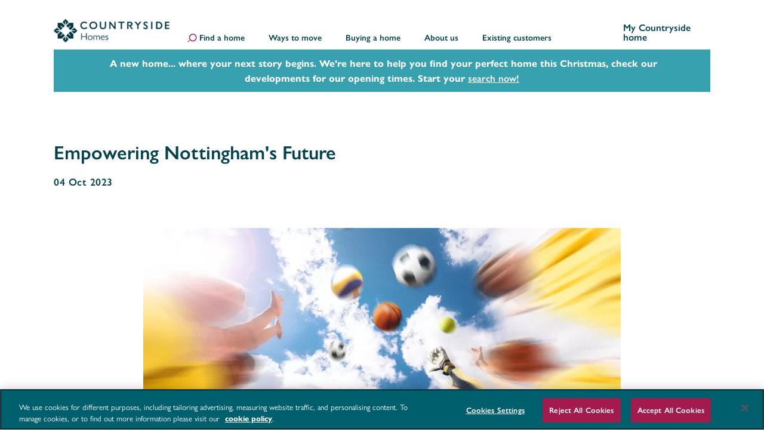

--- FILE ---
content_type: text/html; charset=UTF-8
request_url: https://www.countrysidehomes.com/about-us/news/empowering-nottinghams-future
body_size: 17191
content:
<!DOCTYPE html>
<html lang="en">

<head>
  <meta charset="utf-8">
  <meta name="viewport" content="width=device-width, initial-scale=1">
  <meta name="description" content=" ">
  <meta name="keywords" content="">
  <meta name="csrf-token" content="eJhFWcl84XMY1pFyblaCZFTquyy6VaZu4RyyYecG">

  <title> Empowering Nottingham&#039;s Future  | Countryside Homes</title>

  <link rel="canonical" href="https://www.countrysidehomes.com/about-us/news/empowering-nottinghams-future" />
  <link rel="apple-touch-icon" href="countryside-icon.png">
  <link rel="apple-touch-icon" sizes="180x180" href="/images/countryside-apple-touch-icon.png">
  <link rel="icon" type="image/png" sizes="32x32" href="/images/countryside-favicon-32x32.png">
  <link rel="icon" type="image/png" sizes="16x16" href="/images/countryside-favicon-16x16.png">
      <link rel="stylesheet" href=https://use.typekit.net/egu2emj.css>
      <link href="https://use.typekit.net/dwo6yqf.css" rel="stylesheet" as="fetch" crossorigin="anonymous">
    <link href="/css/site/countryside-app.css?v=7.11.187" rel="stylesheet">
    <link rel="stylesheet" type="text/css"
          href="https://cdnjs.cloudflare.com/ajax/libs/slick-carousel/1.8.1/slick.min.css"/>
    <link rel="stylesheet" type="text/css"
          href="https://cdnjs.cloudflare.com/ajax/libs/slick-carousel/1.8.1/slick-theme.min.css"/>
    <link rel="stylesheet" type="text/css" href="https://www.countrysidehomes.com/css/lightbox.min.css"/>
        <script type="application/ld+json">
    {
        "@context": "http://schema.org",
        "@type": "WebSite",
        "name": "Countryside Homes",
        "url": "https://www.countrysidehomes.com/"
    }
    </script>
  
      <script>
      console.log('Start: OneTrust');
    </script>
    <!-- OneTrust Cookies Consent Notice start -->
    <script src="https://cookie-cdn.cookiepro.com/scripttemplates/otSDKStub.js" type="text/javascript" charset="UTF-8" data-domain-script="e37cf62d-a15f-4308-a13a-4cb393bd5924"></script>
    <script type="text/javascript">
      function OptanonWrapper() {}
    </script>
    <!-- OneTrust Cookies Consent Notice end -->

    <script>
      console.log('End: OneTrust');
    </script>
  
  <!-- Google Tag Manager -->
        <script>(function(w,d,s,l,i){
                w[l]=w[l]||[];
                w[l].push({'gtm.start': new Date().getTime(),event:'gtm.js'});
                var f=d.getElementsByTagName(s)[0], j=d.createElement(s),dl=l!='dataLayer'?'&l='+l:'';
                j.async= true;
                j.src= 'https://www.googletagmanager.com/gtm.js?id='+i+dl;
                f.parentNode.insertBefore(j,f);
            })(window,document,'script','dataLayer','GTM-5B8HFV7V');</script>
        <!-- End Google Tag Manager -->
    
<script type="text/javascript">
    </script>


      <script>
      
        (function() {
          if (window.top.location !== document.location) {
            var host = document.referrer.match(new RegExp("(http|https)://(.*?)/.*$"))[2];
            host = host.toLowerCase();
            var myHost = document.location.host.toLowerCase();
            if (
              host !== myHost &&
              host !== 'cms.vistry.co.uk'
            ) {
              location = "https://example.org";
            }
          }
        })();
    </script>
              <meta name="facebook-domain-verification" content="r8esc3o61n5hdy9hsmhuhxchu7pmn4" />
    </head>

<body>
  <!-- Google Tag Manager (noscript) -->
        <noscript>
            <iframe src="https://www.googletagmanager.com/ns.html?id=GTM-5B8HFV7V" height="0" width="0"
                    style="display:none;visibility:hidden"></iframe>
        </noscript>
        <!-- End Google Tag Manager (noscript) -->
        <div class="grid-container header">
    <div class="row grid-span-12 header__row">
        <div class="col header__logo">
            <a href="https://www.countrysidehomes.com" alt="Homepage link">
                <picture style="height: 100%;width: 100%;display: flex;">
                    <source srcset="/images/countryside-logo.webp" type="image/webp">
                    <img src="/images/countryside-logo.png"  alt="Countryside logo" loading="lazy" class="responsive-img"  />
                </picture>
            </a>
        </div>
        <div class="col header__desktop-navigation header__middle">
                                                <a href="https://www.countrysidehomes.com/search-results" alt="Find a home" class="primary-text-link-alt"
                       data-child=".navigation-find-a-home">
                        <span><svg xmlns="http://www.w3.org/2000/svg" viewBox="0 0 29.831 27.422">
  <g id="search-icon" transform="translate(113.398 -2352.539)">
    <g id="Ellipse_42" data-name="Ellipse 42" transform="translate(-106.977 2352.539)" fill="none" stroke="#000" stroke-width="2">
      <circle cx="11.705" cy="11.705" r="11.705" stroke="none"/>
      <circle cx="11.705" cy="11.705" r="10.705" fill="none"/>
    </g>
    <line id="Line_43" data-name="Line 43" x1="5.853" y2="5.199" transform="translate(-111.986 2373.35)" fill="none" stroke="#000" stroke-linecap="round" stroke-width="2"/>
  </g>
</svg></span>Find a home
                    </a>
                                                                <a href="/ways-to-move" alt="Ways to move" class="primary-text-link-alt" >
                        Ways to move
                    </a>
                                                                <a href="#" alt="Buying a home" class="primary-text-link-alt"  data-child="#nav_child_15" >
                        Buying a home
                    </a>
                                                                <a href="#" alt="About us" class="primary-text-link-alt"  data-child="#nav_child_20" >
                        About us
                    </a>
                                                                <a href="#" alt="Existing customers" class="primary-text-link-alt"  data-child="#nav_child_25" >
                        Existing customers
                    </a>
                                    </div>
        <div class="col header__desktop-navigation header__right">
                            <a href="https://myhome.countrysidehomes.com" class="header__my-home primary-text-link-alt" target="_blank">
                    My Countryside home
                </a>
                    </div>
        <div class="col header__mobile-navigation">
      <span class="header__mobile-navigation--search">
          <a href="#" class="open-mobile-search">
          <svg xmlns="http://www.w3.org/2000/svg" viewBox="0 0 29.831 27.422">
  <g id="search-icon" transform="translate(113.398 -2352.539)">
    <g id="Ellipse_42" data-name="Ellipse 42" transform="translate(-106.977 2352.539)" fill="none" stroke="#000" stroke-width="2">
      <circle cx="11.705" cy="11.705" r="11.705" stroke="none"/>
      <circle cx="11.705" cy="11.705" r="10.705" fill="none"/>
    </g>
    <line id="Line_43" data-name="Line 43" x1="5.853" y2="5.199" transform="translate(-111.986 2373.35)" fill="none" stroke="#000" stroke-linecap="round" stroke-width="2"/>
  </g>
</svg>            </a>
      </span>
            <button class="header__mobile-navigation--hamburger " type="button" style="cursor: pointer" onclick="">
        <span class="header__mobile-navigation--hamburger-box">
          <span class="header__mobile-navigation--hamburger-inner"></span>
        </span>
            </button>
        </div>
    </div>

    <div class="navigation-mobile ">
        <div class="navigation-mobile-container">
            <div class=" navigation-mobile-container-header">
                <a href="#">
                    <picture>
                        <source srcset="/images/countryside-logo-white-small.webp" type="image/webp">
                        <img src="/images/countryside-logo-white-small.png" alt="Countryside logo" loading="lazy" class="responsive-img"/>
                    </picture>
                </a>
            </div>
            <div class="navigation-mobile-container-list">
                                    <div class="navigation-mobile-container-list-item  ">
                        <a href="/search-results" alt="Find a home" class="find-your-home-mobile">
                            <span class="link-text">Find a home</span>  <svg xmlns="http://www.w3.org/2000/svg" viewBox="0 0 29.831 27.422">
  <g id="search-icon" transform="translate(113.398 -2352.539)">
    <g id="Ellipse_42" data-name="Ellipse 42" transform="translate(-106.977 2352.539)" fill="none" stroke="#000" stroke-width="2">
      <circle cx="11.705" cy="11.705" r="11.705" stroke="none"/>
      <circle cx="11.705" cy="11.705" r="10.705" fill="none"/>
    </g>
    <line id="Line_43" data-name="Line 43" x1="5.853" y2="5.199" transform="translate(-111.986 2373.35)" fill="none" stroke="#000" stroke-linecap="round" stroke-width="2"/>
  </g>
</svg>                                                    </a>
                        <div class="subnav-find-home navigation-mobile-container-list-item--subnav">
                                                            <div class="navigation-find-a-home_mobile navigation-child-panel_mobile">
    <div class="grid-wrap">
        <div class="search-column">
            <div class="inner">
                <p>Find your new home</p>
                <form action="https://www.countrysidehomes.com/search-results">
                    <div class="input-wrap">
                        <input class="location-input" placeholder="Enter location or postcode" name="location"/>
                        <a href="https://www.countrysidehomes.com/search-results?location=your%20location"
                           class="geo-locate">
                            <p>
                                Search near me
                                <span>
                                    <svg xmlns="http://www.w3.org/2000/svg" wviewBox="0 0 15.5 15.5">
  <g id="location-target-icon" transform="translate(125.616 -2211.875)">
    <g id="Ellipse_44" data-name="Ellipse 44" transform="translate(-123.48 2213.909)" fill="none" stroke="#000" stroke-width="1.5">
      <circle cx="5.807" cy="5.807" r="5.807" stroke="none"/>
      <circle cx="5.807" cy="5.807" r="5.057" fill="none"/>
    </g>
    <g id="Group_511" data-name="Group 511" transform="translate(-440.134 2020.125)">
      <line id="Line_48" data-name="Line 48" y1="1.284" transform="translate(322.461 192.5)" fill="none" stroke="#000" stroke-linecap="round" stroke-width="1.5"/>
      <line id="Line_49" data-name="Line 49" y1="1.284" transform="translate(322.461 205.216)" fill="none" stroke="#000" stroke-linecap="round" stroke-width="1.5"/>
    </g>
    <g id="Group_512" data-name="Group 512" transform="translate(81.634 1897.164) rotate(90)">
      <line id="Line_48-2" data-name="Line 48" y1="1.284" transform="translate(322.461 192.5)" fill="none" stroke="#000" stroke-linecap="round" stroke-width="1.5"/>
      <line id="Line_49-2" data-name="Line 49" y1="1.284" transform="translate(322.461 205.216)" fill="none" stroke="#000" stroke-linecap="round" stroke-width="1.5"/>
    </g>
    <g id="Ellipse_45" data-name="Ellipse 45" transform="translate(-119.134 2218.125)" stroke="#000" stroke-width="1">
      <circle cx="1.5" cy="1.5" r="1.5" stroke="none"/>
      <circle cx="1.5" cy="1.5" r="1" fill="none"/>
    </g>
  </g>
</svg>                                </span>
                            </p>
                        </a>


                    </div>
                    <div class="button-wrap">
                        <button type="submit">
                            <svg xmlns="http://www.w3.org/2000/svg" viewBox="0 0 5.79 10.08">
                                <path id="arrow-icon" d="M3.979,0,0,3.979,3.979,7.958"
                                      transform="translate(5.04 9.019) rotate(180)" fill="none" stroke="#000"
                                      stroke-linecap="round" stroke-linejoin="round" stroke-width="1.5"></path>
                            </svg>
                        </button>
                    </div>
                </form>
            </div>
        </div>

        <div class="links-column">
            <div class="inner">

                <ul>
                                    </ul>
                <a class="primary-text-link nav-link" href="https://www.countrysidehomes.com/all-locations">View all our locations</a>
                <br/>
                <a class="primary-text-link nav-link" style="margin-top: 15px;" href="https://www.countrysidehomes.com/homes-ready-to-move-into">Search for homes ready to move into</a>
            </div>
        </div>
    </div>

</div>
 
                                                    </div>
                    </div>
                                    <div class="navigation-mobile-container-list-item  ">
                        <a href="/ways-to-move" alt="Ways to move" class="find-your-home-mobile">
                            <span class="link-text">Ways to move</span>                         </a>
                        <div class="subnav-10 navigation-mobile-container-list-item--subnav">
                                                            <div id="nav_child_10_mobile" class="navigation-child-panel_mobile">
    <div class="grid-wrap">
                <div class="links-column">
            <div class="inner">
                <div class="grid-links">
                                                                                </div>
            </div>
        </div>
    </div>
</div>
 
                                                    </div>
                    </div>
                                    <div class="navigation-mobile-container-list-item  has-subnav  ">
                        <a href="#" alt="Buying a home" class="find-your-home-mobile">
                            <span class="link-text">Buying a home</span>  <span class="arrow"><svg xmlns="http://www.w3.org/2000/svg" viewBox="0 0 5.79 10.08">
  <path id="arrow-icon" d="M3.979,0,0,3.979,3.979,7.958" transform="translate(5.04 9.019) rotate(180)" fill="none" stroke="#000" stroke-linecap="round" stroke-linejoin="round" stroke-width="1.5"/>
</svg></span>                         </a>
                        <div class="subnav-15 navigation-mobile-container-list-item--subnav">
                                                            <div id="nav_child_15_mobile" class="navigation-child-panel_mobile">
    <div class="grid-wrap">
                    <div class="search-column">
                <div class="inner regular-text">
                    <p>Looking for more information about the home buying process? Here you’ll find our handy tools and advice to make buying your dream Countryside home even easier.</p>
                                        <div class="btn-wrap">
                                            </div>
                                    </div>
            </div>
                <div class="links-column">
            <div class="inner">
                <div class="grid-links">
                                                                                                        <a href="/buying-a-home/deposit-calculator">
                                    <span class="link-text">Deposit saving calculator</span>
                                    <span class="arrow"><svg xmlns="http://www.w3.org/2000/svg" viewBox="0 0 5.79 10.08">
  <path id="arrow-icon" d="M3.979,0,0,3.979,3.979,7.958" transform="translate(5.04 9.019) rotate(180)" fill="none" stroke="#000" stroke-linecap="round" stroke-linejoin="round" stroke-width="1.5"/>
</svg></span>
                                </a>
                                                                                                                <a href="/buying-a-home/mortgage-calculator">
                                    <span class="link-text">Mortgage calculator</span>
                                    <span class="arrow"><svg xmlns="http://www.w3.org/2000/svg" viewBox="0 0 5.79 10.08">
  <path id="arrow-icon" d="M3.979,0,0,3.979,3.979,7.958" transform="translate(5.04 9.019) rotate(180)" fill="none" stroke="#000" stroke-linecap="round" stroke-linejoin="round" stroke-width="1.5"/>
</svg></span>
                                </a>
                                                                                                                <a href="/ways-to-move/stamp-duty">
                                    <span class="link-text">Stamp Duty Calculator</span>
                                    <span class="arrow"><svg xmlns="http://www.w3.org/2000/svg" viewBox="0 0 5.79 10.08">
  <path id="arrow-icon" d="M3.979,0,0,3.979,3.979,7.958" transform="translate(5.04 9.019) rotate(180)" fill="none" stroke="#000" stroke-linecap="round" stroke-linejoin="round" stroke-width="1.5"/>
</svg></span>
                                </a>
                                                                                                                <a href="/buying-a-home/the-buying-journey">
                                    <span class="link-text">The buying journey</span>
                                    <span class="arrow"><svg xmlns="http://www.w3.org/2000/svg" viewBox="0 0 5.79 10.08">
  <path id="arrow-icon" d="M3.979,0,0,3.979,3.979,7.958" transform="translate(5.04 9.019) rotate(180)" fill="none" stroke="#000" stroke-linecap="round" stroke-linejoin="round" stroke-width="1.5"/>
</svg></span>
                                </a>
                                                                                                                <a href="/buying-a-home/benefits-of-buying-new">
                                    <span class="link-text">Benefits of buying new</span>
                                    <span class="arrow"><svg xmlns="http://www.w3.org/2000/svg" viewBox="0 0 5.79 10.08">
  <path id="arrow-icon" d="M3.979,0,0,3.979,3.979,7.958" transform="translate(5.04 9.019) rotate(180)" fill="none" stroke="#000" stroke-linecap="round" stroke-linejoin="round" stroke-width="1.5"/>
</svg></span>
                                </a>
                                                                                                                <a href="/buying-a-home/energy-efficiency">
                                    <span class="link-text">Energy efficient homes</span>
                                    <span class="arrow"><svg xmlns="http://www.w3.org/2000/svg" viewBox="0 0 5.79 10.08">
  <path id="arrow-icon" d="M3.979,0,0,3.979,3.979,7.958" transform="translate(5.04 9.019) rotate(180)" fill="none" stroke="#000" stroke-linecap="round" stroke-linejoin="round" stroke-width="1.5"/>
</svg></span>
                                </a>
                                                                                                                <a href="/buying-a-home/personalise">
                                    <span class="link-text">Personalise</span>
                                    <span class="arrow"><svg xmlns="http://www.w3.org/2000/svg" viewBox="0 0 5.79 10.08">
  <path id="arrow-icon" d="M3.979,0,0,3.979,3.979,7.958" transform="translate(5.04 9.019) rotate(180)" fill="none" stroke="#000" stroke-linecap="round" stroke-linejoin="round" stroke-width="1.5"/>
</svg></span>
                                </a>
                                                                                                                <a href="/buying-a-home/10-year-warranty">
                                    <span class="link-text">10-year warranty</span>
                                    <span class="arrow"><svg xmlns="http://www.w3.org/2000/svg" viewBox="0 0 5.79 10.08">
  <path id="arrow-icon" d="M3.979,0,0,3.979,3.979,7.958" transform="translate(5.04 9.019) rotate(180)" fill="none" stroke="#000" stroke-linecap="round" stroke-linejoin="round" stroke-width="1.5"/>
</svg></span>
                                </a>
                                                                                                                <a href="/buying-a-home/investors">
                                    <span class="link-text">Investors</span>
                                    <span class="arrow"><svg xmlns="http://www.w3.org/2000/svg" viewBox="0 0 5.79 10.08">
  <path id="arrow-icon" d="M3.979,0,0,3.979,3.979,7.958" transform="translate(5.04 9.019) rotate(180)" fill="none" stroke="#000" stroke-linecap="round" stroke-linejoin="round" stroke-width="1.5"/>
</svg></span>
                                </a>
                                                                                                                <a href="/buying-a-home/management-companies">
                                    <span class="link-text">Management companies</span>
                                    <span class="arrow"><svg xmlns="http://www.w3.org/2000/svg" viewBox="0 0 5.79 10.08">
  <path id="arrow-icon" d="M3.979,0,0,3.979,3.979,7.958" transform="translate(5.04 9.019) rotate(180)" fill="none" stroke="#000" stroke-linecap="round" stroke-linejoin="round" stroke-width="1.5"/>
</svg></span>
                                </a>
                                                                                                                <a href="/buying-a-home/multi-tenure-homes">
                                    <span class="link-text">Multi-tenure homes</span>
                                    <span class="arrow"><svg xmlns="http://www.w3.org/2000/svg" viewBox="0 0 5.79 10.08">
  <path id="arrow-icon" d="M3.979,0,0,3.979,3.979,7.958" transform="translate(5.04 9.019) rotate(180)" fill="none" stroke="#000" stroke-linecap="round" stroke-linejoin="round" stroke-width="1.5"/>
</svg></span>
                                </a>
                                                                                                                <a href="/our-customer-commitment">
                                    <span class="link-text">Our customer commitment</span>
                                    <span class="arrow"><svg xmlns="http://www.w3.org/2000/svg" viewBox="0 0 5.79 10.08">
  <path id="arrow-icon" d="M3.979,0,0,3.979,3.979,7.958" transform="translate(5.04 9.019) rotate(180)" fill="none" stroke="#000" stroke-linecap="round" stroke-linejoin="round" stroke-width="1.5"/>
</svg></span>
                                </a>
                                                                                                                <a href="/buying-a-home/nhqc">
                                    <span class="link-text">NHQC</span>
                                    <span class="arrow"><svg xmlns="http://www.w3.org/2000/svg" viewBox="0 0 5.79 10.08">
  <path id="arrow-icon" d="M3.979,0,0,3.979,3.979,7.958" transform="translate(5.04 9.019) rotate(180)" fill="none" stroke="#000" stroke-linecap="round" stroke-linejoin="round" stroke-width="1.5"/>
</svg></span>
                                </a>
                                                                                                                <a href="/buying-a-home/consumer-code">
                                    <span class="link-text">Consumer Code</span>
                                    <span class="arrow"><svg xmlns="http://www.w3.org/2000/svg" viewBox="0 0 5.79 10.08">
  <path id="arrow-icon" d="M3.979,0,0,3.979,3.979,7.958" transform="translate(5.04 9.019) rotate(180)" fill="none" stroke="#000" stroke-linecap="round" stroke-linejoin="round" stroke-width="1.5"/>
</svg></span>
                                </a>
                                                                                                                <a href="/about-us/complaints-procedure">
                                    <span class="link-text">Complaints procedure</span>
                                    <span class="arrow"><svg xmlns="http://www.w3.org/2000/svg" viewBox="0 0 5.79 10.08">
  <path id="arrow-icon" d="M3.979,0,0,3.979,3.979,7.958" transform="translate(5.04 9.019) rotate(180)" fill="none" stroke="#000" stroke-linecap="round" stroke-linejoin="round" stroke-width="1.5"/>
</svg></span>
                                </a>
                                                                                        </div>
            </div>
        </div>
    </div>
</div>
 
                                                    </div>
                    </div>
                                    <div class="navigation-mobile-container-list-item  has-subnav  ">
                        <a href="#" alt="About us" class="find-your-home-mobile">
                            <span class="link-text">About us</span>  <span class="arrow"><svg xmlns="http://www.w3.org/2000/svg" viewBox="0 0 5.79 10.08">
  <path id="arrow-icon" d="M3.979,0,0,3.979,3.979,7.958" transform="translate(5.04 9.019) rotate(180)" fill="none" stroke="#000" stroke-linecap="round" stroke-linejoin="round" stroke-width="1.5"/>
</svg></span>                         </a>
                        <div class="subnav-20 navigation-mobile-container-list-item--subnav">
                                                            <div id="nav_child_20_mobile" class="navigation-child-panel_mobile">
    <div class="grid-wrap">
                    <div class="search-column">
                <div class="inner regular-text">
                    <p>At Countryside we pride ourselves on creating places where people love to live, with sustainable communities built to last.<br />
<br />
We&#039;re committed to providing quality homes and creating the best experience for our customers through excellent service.</p>
                                        <div class="btn-wrap">
                                                    <a href="/about-us/5-star-housebuilder" class="primary-button-border-reverse">5 star housebuilder</a>
                                                    <a href="/about-us/testimonials" class="primary-button-border-reverse">Testimonials</a>
                                            </div>
                                    </div>
            </div>
                <div class="links-column">
            <div class="inner">
                <div class="grid-links">
                                                                                                                                                                                                                <a href="/about-us/5-star-housebuilder">
                                    <span class="link-text">5 star housebuilder</span>
                                    <span class="arrow"><svg xmlns="http://www.w3.org/2000/svg" viewBox="0 0 5.79 10.08">
  <path id="arrow-icon" d="M3.979,0,0,3.979,3.979,7.958" transform="translate(5.04 9.019) rotate(180)" fill="none" stroke="#000" stroke-linecap="round" stroke-linejoin="round" stroke-width="1.5"/>
</svg></span>
                                </a>
                                                                                                                <a href="/about-us/testimonials">
                                    <span class="link-text">Testimonials</span>
                                    <span class="arrow"><svg xmlns="http://www.w3.org/2000/svg" viewBox="0 0 5.79 10.08">
  <path id="arrow-icon" d="M3.979,0,0,3.979,3.979,7.958" transform="translate(5.04 9.019) rotate(180)" fill="none" stroke="#000" stroke-linecap="round" stroke-linejoin="round" stroke-width="1.5"/>
</svg></span>
                                </a>
                                                                                                                <a href="/about-us/land">
                                    <span class="link-text">Land</span>
                                    <span class="arrow"><svg xmlns="http://www.w3.org/2000/svg" viewBox="0 0 5.79 10.08">
  <path id="arrow-icon" d="M3.979,0,0,3.979,3.979,7.958" transform="translate(5.04 9.019) rotate(180)" fill="none" stroke="#000" stroke-linecap="round" stroke-linejoin="round" stroke-width="1.5"/>
</svg></span>
                                </a>
                                                                                                                <a href="/about-us/press-office">
                                    <span class="link-text">Our latest news</span>
                                    <span class="arrow"><svg xmlns="http://www.w3.org/2000/svg" viewBox="0 0 5.79 10.08">
  <path id="arrow-icon" d="M3.979,0,0,3.979,3.979,7.958" transform="translate(5.04 9.019) rotate(180)" fill="none" stroke="#000" stroke-linecap="round" stroke-linejoin="round" stroke-width="1.5"/>
</svg></span>
                                </a>
                                                                                                                <a href="/about-us/visiting-us">
                                    <span class="link-text">Visiting Us</span>
                                    <span class="arrow"><svg xmlns="http://www.w3.org/2000/svg" viewBox="0 0 5.79 10.08">
  <path id="arrow-icon" d="M3.979,0,0,3.979,3.979,7.958" transform="translate(5.04 9.019) rotate(180)" fill="none" stroke="#000" stroke-linecap="round" stroke-linejoin="round" stroke-width="1.5"/>
</svg></span>
                                </a>
                                                                                                                <a href="/about-us/social-responsibility">
                                    <span class="link-text">Social responsibility</span>
                                    <span class="arrow"><svg xmlns="http://www.w3.org/2000/svg" viewBox="0 0 5.79 10.08">
  <path id="arrow-icon" d="M3.979,0,0,3.979,3.979,7.958" transform="translate(5.04 9.019) rotate(180)" fill="none" stroke="#000" stroke-linecap="round" stroke-linejoin="round" stroke-width="1.5"/>
</svg></span>
                                </a>
                                                                                                                <a href="https://www.vistrycareers.co.uk/">
                                    <span class="link-text">Careers</span>
                                    <span class="arrow"><svg xmlns="http://www.w3.org/2000/svg" viewBox="0 0 5.79 10.08">
  <path id="arrow-icon" d="M3.979,0,0,3.979,3.979,7.958" transform="translate(5.04 9.019) rotate(180)" fill="none" stroke="#000" stroke-linecap="round" stroke-linejoin="round" stroke-width="1.5"/>
</svg></span>
                                </a>
                                                                                                                <a href="/contact-us">
                                    <span class="link-text">Contact us</span>
                                    <span class="arrow"><svg xmlns="http://www.w3.org/2000/svg" viewBox="0 0 5.79 10.08">
  <path id="arrow-icon" d="M3.979,0,0,3.979,3.979,7.958" transform="translate(5.04 9.019) rotate(180)" fill="none" stroke="#000" stroke-linecap="round" stroke-linejoin="round" stroke-width="1.5"/>
</svg></span>
                                </a>
                                                                                        </div>
            </div>
        </div>
    </div>
</div>
 
                                                    </div>
                    </div>
                                    <div class="navigation-mobile-container-list-item  has-subnav  ">
                        <a href="#" alt="Existing customers" class="find-your-home-mobile">
                            <span class="link-text">Existing customers</span>  <span class="arrow"><svg xmlns="http://www.w3.org/2000/svg" viewBox="0 0 5.79 10.08">
  <path id="arrow-icon" d="M3.979,0,0,3.979,3.979,7.958" transform="translate(5.04 9.019) rotate(180)" fill="none" stroke="#000" stroke-linecap="round" stroke-linejoin="round" stroke-width="1.5"/>
</svg></span>                         </a>
                        <div class="subnav-25 navigation-mobile-container-list-item--subnav">
                                                            <div id="nav_child_25_mobile" class="navigation-child-panel_mobile">
    <div class="grid-wrap">
                    <div class="search-column">
                <div class="inner regular-text">
                    <p>We have lots of helpful information available for our existing customers! Take a look at our guides to discover more about your new home, or log into My Countryside home for extra advice.</p>
                                        <div class="btn-wrap">
                                            </div>
                                    </div>
            </div>
                <div class="links-column">
            <div class="inner">
                <div class="grid-links">
                                                                                                        <a href="/pdf/ds13527-500-ch-home-owners-manual-interactive-2025.pdf">
                                    <span class="link-text">Welcome manual &amp; Home owners guides</span>
                                    <span class="arrow"><svg xmlns="http://www.w3.org/2000/svg" viewBox="0 0 5.79 10.08">
  <path id="arrow-icon" d="M3.979,0,0,3.979,3.979,7.958" transform="translate(5.04 9.019) rotate(180)" fill="none" stroke="#000" stroke-linecap="round" stroke-linejoin="round" stroke-width="1.5"/>
</svg></span>
                                </a>
                                                                                                                <a href="/about-us/complaints-procedure">
                                    <span class="link-text">Complaints procedure</span>
                                    <span class="arrow"><svg xmlns="http://www.w3.org/2000/svg" viewBox="0 0 5.79 10.08">
  <path id="arrow-icon" d="M3.979,0,0,3.979,3.979,7.958" transform="translate(5.04 9.019) rotate(180)" fill="none" stroke="#000" stroke-linecap="round" stroke-linejoin="round" stroke-width="1.5"/>
</svg></span>
                                </a>
                                                                                                                <a href="/contact-us">
                                    <span class="link-text">Contact us</span>
                                    <span class="arrow"><svg xmlns="http://www.w3.org/2000/svg" viewBox="0 0 5.79 10.08">
  <path id="arrow-icon" d="M3.979,0,0,3.979,3.979,7.958" transform="translate(5.04 9.019) rotate(180)" fill="none" stroke="#000" stroke-linecap="round" stroke-linejoin="round" stroke-width="1.5"/>
</svg></span>
                                </a>
                                                                                        </div>
            </div>
        </div>
    </div>
</div>
 
                                                    </div>
                    </div>
                            </div>
        </div>
    </div>

    
    <div class="navigation-find-a-home navigation-child-panel">
    <div class="grid-wrap">
        <div class="search-column">
            <div class="inner">
                <p>Find your new home</p>
                <form action="https://www.countrysidehomes.com/search-results">
                    <div class="input-wrap">
                        <input class="location-input" placeholder="Enter location or postcode" name="location"/>
                        <a href="https://www.countrysidehomes.com/search-results?location=your%20location"
                           class="geo-locate">
                            <p>
                                Search near me
                                <span>
                                    <svg xmlns="http://www.w3.org/2000/svg" wviewBox="0 0 15.5 15.5">
  <g id="location-target-icon" transform="translate(125.616 -2211.875)">
    <g id="Ellipse_44" data-name="Ellipse 44" transform="translate(-123.48 2213.909)" fill="none" stroke="#000" stroke-width="1.5">
      <circle cx="5.807" cy="5.807" r="5.807" stroke="none"/>
      <circle cx="5.807" cy="5.807" r="5.057" fill="none"/>
    </g>
    <g id="Group_511" data-name="Group 511" transform="translate(-440.134 2020.125)">
      <line id="Line_48" data-name="Line 48" y1="1.284" transform="translate(322.461 192.5)" fill="none" stroke="#000" stroke-linecap="round" stroke-width="1.5"/>
      <line id="Line_49" data-name="Line 49" y1="1.284" transform="translate(322.461 205.216)" fill="none" stroke="#000" stroke-linecap="round" stroke-width="1.5"/>
    </g>
    <g id="Group_512" data-name="Group 512" transform="translate(81.634 1897.164) rotate(90)">
      <line id="Line_48-2" data-name="Line 48" y1="1.284" transform="translate(322.461 192.5)" fill="none" stroke="#000" stroke-linecap="round" stroke-width="1.5"/>
      <line id="Line_49-2" data-name="Line 49" y1="1.284" transform="translate(322.461 205.216)" fill="none" stroke="#000" stroke-linecap="round" stroke-width="1.5"/>
    </g>
    <g id="Ellipse_45" data-name="Ellipse 45" transform="translate(-119.134 2218.125)" stroke="#000" stroke-width="1">
      <circle cx="1.5" cy="1.5" r="1.5" stroke="none"/>
      <circle cx="1.5" cy="1.5" r="1" fill="none"/>
    </g>
  </g>
</svg>                                </span>
                            </p>
                        </a>


                    </div>
                    <div class="button-wrap">
                        <button type="submit">
                            <svg xmlns="http://www.w3.org/2000/svg" viewBox="0 0 5.79 10.08">
                                <path id="arrow-icon" d="M3.979,0,0,3.979,3.979,7.958"
                                      transform="translate(5.04 9.019) rotate(180)" fill="none" stroke="#000"
                                      stroke-linecap="round" stroke-linejoin="round" stroke-width="1.5"></path>
                            </svg>
                        </button>
                    </div>
                </form>
            </div>
        </div>

        <div class="links-column">
            <div class="inner">

                <ul>
                                    </ul>
                <a class="primary-text-link nav-link" href="https://www.countrysidehomes.com/all-locations">View all our locations</a>
                <br/>
                <a class="primary-text-link nav-link" style="margin-top: 15px;" href="https://www.countrysidehomes.com/homes-ready-to-move-into">Search for homes ready to move into</a>
            </div>
        </div>
    </div>

</div>
 

            <div id="nav_child_5" class="navigation-child-panel">
    <div class="grid-wrap">
                <div class="links-column">
            <div class="inner">
                <div class="grid-links">
                                                                        <ul>
                                                            </ul>
                                                    <ul>
                                                            </ul>
                                                            </div>
            </div>
        </div>
    </div>
</div>
 
            <div id="nav_child_10" class="navigation-child-panel">
    <div class="grid-wrap">
                <div class="links-column">
            <div class="inner">
                <div class="grid-links">
                                                                        <ul>
                                                            </ul>
                                                    <ul>
                                                            </ul>
                                                    <ul>
                                                            </ul>
                                                            </div>
            </div>
        </div>
    </div>
</div>
 
            <div id="nav_child_15" class="navigation-child-panel">
    <div class="grid-wrap">
                    <div class="search-column">
                <div class="inner regular-text">
                    <p>Looking for more information about the home buying process? Here you’ll find our handy tools and advice to make buying your dream Countryside home even easier.</p>
                                        <div class="btn-wrap">
                                            </div>
                                    </div>
            </div>
                <div class="links-column">
            <div class="inner">
                <div class="grid-links">
                                                                        <ul>
                                                                    <li><a href="/buying-a-home/deposit-calculator">Deposit saving calculator</a></li>
                                                                    <li><a href="/buying-a-home/mortgage-calculator">Mortgage calculator</a></li>
                                                                    <li><a href="/ways-to-move/stamp-duty">Stamp Duty Calculator</a></li>
                                                                    <li><a href="/buying-a-home/the-buying-journey">The buying journey</a></li>
                                                                    <li><a href="/buying-a-home/benefits-of-buying-new">Benefits of buying new</a></li>
                                                                    <li><a href="/buying-a-home/energy-efficiency">Energy efficient homes</a></li>
                                                                    <li><a href="/buying-a-home/personalise">Personalise</a></li>
                                                                    <li><a href="/buying-a-home/10-year-warranty">10-year warranty</a></li>
                                                            </ul>
                                                    <ul>
                                                                    <li><a href="/buying-a-home/investors">Investors</a></li>
                                                                    <li><a href="/buying-a-home/management-companies">Management companies</a></li>
                                                                    <li><a href="/buying-a-home/multi-tenure-homes">Multi-tenure homes</a></li>
                                                                    <li><a href="/our-customer-commitment">Our customer commitment</a></li>
                                                                    <li><a href="/buying-a-home/nhqc">NHQC</a></li>
                                                                    <li><a href="/buying-a-home/consumer-code">Consumer Code</a></li>
                                                                    <li><a href="/about-us/complaints-procedure">Complaints procedure</a></li>
                                                            </ul>
                                                    <ul>
                                                            </ul>
                                                            </div>
            </div>
        </div>
    </div>
</div>
 
            <div id="nav_child_20" class="navigation-child-panel">
    <div class="grid-wrap">
                    <div class="search-column">
                <div class="inner regular-text">
                    <p>At Countryside we pride ourselves on creating places where people love to live, with sustainable communities built to last.<br />
<br />
We&#039;re committed to providing quality homes and creating the best experience for our customers through excellent service.</p>
                                        <div class="btn-wrap">
                                                    <a href="/about-us/5-star-housebuilder" class="primary-button-border-reverse">5 star housebuilder</a>
                                                    <a href="/about-us/testimonials" class="primary-button-border-reverse">Testimonials</a>
                                            </div>
                                    </div>
            </div>
                <div class="links-column">
            <div class="inner">
                <div class="grid-links">
                                                                        <ul>
                                                                    <li><a href="/about-us/5-star-housebuilder">5 star housebuilder</a></li>
                                                                    <li><a href="/about-us/testimonials">Testimonials</a></li>
                                                                    <li><a href="/about-us/land">Land</a></li>
                                                                    <li><a href="/about-us/press-office">Our latest news</a></li>
                                                                    <li><a href="/about-us/visiting-us">Visiting Us</a></li>
                                                            </ul>
                                                    <ul>
                                                                    <li><a href="/about-us/social-responsibility">Social responsibility</a></li>
                                                                    <li><a href="https://www.vistrycareers.co.uk/">Careers</a></li>
                                                                    <li><a href="/contact-us">Contact us</a></li>
                                                            </ul>
                                                    <ul>
                                                            </ul>
                                                            </div>
            </div>
        </div>
    </div>
</div>
 
            <div id="nav_child_25" class="navigation-child-panel">
    <div class="grid-wrap">
                    <div class="search-column">
                <div class="inner regular-text">
                    <p>We have lots of helpful information available for our existing customers! Take a look at our guides to discover more about your new home, or log into My Countryside home for extra advice.</p>
                                        <div class="btn-wrap">
                                            </div>
                                    </div>
            </div>
                <div class="links-column">
            <div class="inner">
                <div class="grid-links">
                                                                        <ul>
                                                                    <li><a href="/pdf/ds13527-500-ch-home-owners-manual-interactive-2025.pdf">Welcome manual & Home owners guides</a></li>
                                                                    <li><a href="/about-us/complaints-procedure">Complaints procedure</a></li>
                                                                    <li><a href="/contact-us">Contact us</a></li>
                                                            </ul>
                                                    <ul>
                                                            </ul>
                                                    <ul>
                                                            </ul>
                                                            </div>
            </div>
        </div>
    </div>
</div>
 
    </div>


    <div class="container gem-panel">
        <div class="row">
            <div class="col">
                <p><b>&nbsp;A new home... where your next story begins. We're here to help you find your perfect home this Christmas, check our developments for our opening times.&nbsp;</b><b>Start your <a href="https://www.countrysidehomes.com/search-results">search now!</a></b></p>
            </div>
        </div>
    </div>
      <div id="News">
        <div class="container single-article">
            <div class="row">
                <div class="col">
                    <h1 class="page--heading">
                        Empowering Nottingham&#039;s Future
                        <br />
                        <span>04 Oct 2023</span>
                    </h1>
                </div>
            </div>

                            <div class="row">
                    <div class="col">
                        <img src="https://cdn.mediavalet.com/eunl/vistry-dam/vUbOHskwhECtIU27eoen3w/_KFrzmpEI0W1dJJ5xX7prw/Custom/Epic%20Partners%203.jpg.jpg" alt="Empowering Nottingham&#039;s Future" style="display: block; width: 100%;  max-width: 800px; margin: 0 auto 6rem auto;"/>
                    </div>
                </div>
            
            <div class="row">
                <div class="col">
                    <p>Countryside Partnerships, the UK’s leading mixed tenure developer, has joined forces with partner Gatehouse Investment Management and groundwork contractors C3 Construction and ATD to provide £4,500 of support to Epic Partners, a dedicated charity focused on enriching the lives of disadvantaged children in the Nottingham Area. The sponsorship reinforces the partnership’s ongoing commitment to fostering vibrant communities in the region.
</p><p>Epic Partners is an influential charity in the Nottingham community, acting as a vital conduit between local neighbourhoods, families, and educational institutions.
</p><p>Operating under the shared vision of fostering a brighter tomorrow, Epic Partners offers physical activity packages to schools addressing both physical and emotional well-being. It also holds regular community events and projects, both during school terms and holidays, bringing people together and breathing life into Nottingham neighbourhoods.
</p><p>Pete Bewley, Chief Executive Officer at Epic Partners said: "Investing in the well-being of our children and youth is an investment in the future. Thanks to the incredible support from Countryside Partnerships, Gatehouse Investment Management, C3 Construction, and ATD, we are empowering the next generation in Nottingham. Their generous donation of £4,500 to Epic Partners not only enriches the lives of disadvantaged children but also nurtures a brighter future for our community. Together, we are building a foundation of hope, happiness, and opportunity through youth activities that will echo positively for generations to come."
</p><p>Countryside Partnerships is dedicated to building sustainable communities in the Nottingham area through their Alvaredus, Fairham and Garvey Glade, Bestwood developments, bringing new housing where it is needed most. Through these schemes, 695 thoughtfully designed new homes are being delivered, with 204 offered for Private Rented accommodation and a further 208 available as affordable homes.
</p><p>Lee Parry, Managing Director, North East Midlands, Countryside Partnerships said: “We are thrilled to join forces with our partners and contractors to offer this support to Epic Partners. The charity’s commitment to inclusivity dovetails with Countryside's partnership model, providing high quality mixed-tenure developments that deliver positive social impact for the neighbourhoods in which we work. We share both vision and commitment to working with and supporting local communities in the Nottingham area.”
</p><p>Paul Stockwell, Managing Director of Gatehouse Investment Management, commented: “A major focus at all of our locations is the creation of thriving communities, where everyone is welcome and able to take advantage of the local amenities. Epic Partners is a fantastic organisation, helping to extend these benefits to as wide a range of people as possible, and as such it is a huge pleasure to be supporting its work in Nottingham”.
</p><p>Sam Adams, Technical Director, C3 Construction said: “C3 Construction are proud to work together with Countryside Partnerships to support Epic Partners. The services and activities that Epic Partners provide are now more important than ever and we wish them continued success into making a real difference in the community of Nottingham.”</p><p>
</p><p>
</p><p>
</p><p>
</p><p>
</p><p>
</p><p>
</p><p>
</p><p>
</p><p>
</p><p>
</p><p>
</p>
                </div>
            </div>

            <div style="margin:6rem auto;"></div>

            <div class="row">
                <div class="col" style="max-width: 400px; margin:0 auto 6rem auto;">
                    <a href="https://www.countrysidehomes.com/about-us/news" class="primary-button">Back to news</a>
                </div>
            </div>
        </div>
    </div>
  <div class="container disclaimer-text">
    <div id="homepage-disclaimer" class="row">
        <div class="col">
                            <p>
                    References to “we”, “us” or “our” are to the part of the Vistry Group (including Linden Homes, Bovis Homes, Countryside Homes or one of Vistry’s joint venture companies) from which you are intending to purchase a new home. References to "you” and “your” are to the prospective buyer or buyers of a new home from us.
                </p>
                <p>
                    All images, videos and virtual tours are used for illustrative purposes only and are representative only. They may not be the same as the actual home you purchase and the specification may differ. Images may be of a slightly different model of home and may include optional upgrades and extras which involve additional cost. Individual features such as windows, brick, carpets, paint and other material colours may vary and also the specification of fittings may vary. Any furnishings and furniture are not included in any sale. Please check with our sales consultants for details of the exact specifications available at the development(s) for each type of home and the associated prices.
                </p>
                    </div>
    </div>
</div>

<div class="container footer mt-xl">
    <div class="row f-wrap footer__quick-links">
        <div class="col">
            <h2 class="footer__quick-links-text">Property search quick links</h2>
        </div>
        <div class="col footer__quick-links-button footer__quick-links-button--counties">
            <div id="counties-button" class="primary-button-arrow-spaced">Counties
                <span><svg xmlns="http://www.w3.org/2000/svg" viewBox="0 0 5.79 10.08">
  <path id="arrow-icon" d="M3.979,0,0,3.979,3.979,7.958" transform="translate(5.04 9.019) rotate(180)" fill="none" stroke="#000" stroke-linecap="round" stroke-linejoin="round" stroke-width="1.5"/>
</svg></span>
            </div>
        </div>
        <div class="col footer__quick-links-button footer__quick-links-button--towns">
            <div id="towns-button" class="primary-button-arrow-spaced">Towns <span><svg xmlns="http://www.w3.org/2000/svg" viewBox="0 0 5.79 10.08">
  <path id="arrow-icon" d="M3.979,0,0,3.979,3.979,7.958" transform="translate(5.04 9.019) rotate(180)" fill="none" stroke="#000" stroke-linecap="round" stroke-linejoin="round" stroke-width="1.5"/>
</svg></span>
            </div>
        </div>
    </div>
    <div id="counties-list" class="row footer__counties-row">
                    <div class="col footer__counties-col">
                <a href="https://www.countrysidehomes.com/locations/new-build-homes-for-sale-in-bedfordshire"
                    title="Homes in Bedfordshire" class="primary-text-link-alt">
                    New homes in Bedfordshire
                </a>
            </div>
                    <div class="col footer__counties-col">
                <a href="https://www.countrysidehomes.com/locations/new-build-homes-for-sale-in-berkshire"
                    title="Homes in Berkshire" class="primary-text-link-alt">
                    New homes in Berkshire
                </a>
            </div>
                    <div class="col footer__counties-col">
                <a href="https://www.countrysidehomes.com/locations/new-build-homes-for-sale-in-buckinghamshire"
                    title="Homes in Buckinghamshire" class="primary-text-link-alt">
                    New homes in Buckinghamshire
                </a>
            </div>
                    <div class="col footer__counties-col">
                <a href="https://www.countrysidehomes.com/locations/new-build-homes-for-sale-in-cambridgeshire"
                    title="Homes in Cambridgeshire" class="primary-text-link-alt">
                    New homes in Cambridgeshire
                </a>
            </div>
                    <div class="col footer__counties-col">
                <a href="https://www.countrysidehomes.com/locations/new-build-homes-for-sale-in-cheshire"
                    title="Homes in Cheshire" class="primary-text-link-alt">
                    New homes in Cheshire
                </a>
            </div>
                    <div class="col footer__counties-col">
                <a href="https://www.countrysidehomes.com/locations/new-build-homes-for-sale-in-cornwall"
                    title="Homes in Cornwall" class="primary-text-link-alt">
                    New homes in Cornwall
                </a>
            </div>
                    <div class="col footer__counties-col">
                <a href="https://www.countrysidehomes.com/locations/new-build-homes-for-sale-in-derbyshire"
                    title="Homes in Derbyshire" class="primary-text-link-alt">
                    New homes in Derbyshire
                </a>
            </div>
                    <div class="col footer__counties-col">
                <a href="https://www.countrysidehomes.com/locations/new-build-homes-for-sale-in-devon"
                    title="Homes in Devon" class="primary-text-link-alt">
                    New homes in Devon
                </a>
            </div>
                    <div class="col footer__counties-col">
                <a href="https://www.countrysidehomes.com/locations/east-sussex"
                    title="Homes in East Sussex" class="primary-text-link-alt">
                    New homes in East Sussex
                </a>
            </div>
                    <div class="col footer__counties-col">
                <a href="https://www.countrysidehomes.com/locations/new-build-homes-for-sale-in-essex"
                    title="Homes in Essex" class="primary-text-link-alt">
                    New homes in Essex
                </a>
            </div>
                    <div class="col footer__counties-col">
                <a href="https://www.countrysidehomes.com/locations/new-build-homes-for-sale-in-hampshire"
                    title="Homes in Hampshire" class="primary-text-link-alt">
                    New homes in Hampshire
                </a>
            </div>
                    <div class="col footer__counties-col">
                <a href="https://www.countrysidehomes.com/locations/new-build-homes-for-sale-in-hertfordshire"
                    title="Homes in Hertfordshire" class="primary-text-link-alt">
                    New homes in Hertfordshire
                </a>
            </div>
                    <div class="col footer__counties-col">
                <a href="https://www.countrysidehomes.com/locations/new-build-homes-for-sale-in-kent"
                    title="Homes in Kent" class="primary-text-link-alt">
                    New homes in Kent
                </a>
            </div>
                    <div class="col footer__counties-col">
                <a href="https://www.countrysidehomes.com/locations/new-build-homes-for-sale-in-lancashire"
                    title="Homes in Lancashire" class="primary-text-link-alt">
                    New homes in Lancashire
                </a>
            </div>
                    <div class="col footer__counties-col">
                <a href="https://www.countrysidehomes.com/locations/new-build-homes-for-sale-in-lincolnshire"
                    title="Homes in Lincolnshire" class="primary-text-link-alt">
                    New homes in Lincolnshire
                </a>
            </div>
                    <div class="col footer__counties-col">
                <a href="https://www.countrysidehomes.com/locations/new-build-homes-for-sale-in-london"
                    title="Homes in London" class="primary-text-link-alt">
                    New homes in London
                </a>
            </div>
                    <div class="col footer__counties-col">
                <a href="https://www.countrysidehomes.com/locations/new-build-homes-for-sale-in-greater-manchester"
                    title="Homes in Manchester" class="primary-text-link-alt">
                    New homes in Manchester
                </a>
            </div>
                    <div class="col footer__counties-col">
                <a href="https://www.countrysidehomes.com/locations/new-build-homes-for-sale-in-merseyside"
                    title="Homes in Merseyside" class="primary-text-link-alt">
                    New homes in Merseyside
                </a>
            </div>
                    <div class="col footer__counties-col">
                <a href="https://www.countrysidehomes.com/locations/new-build-homes-for-sale-in-nottinghamshire"
                    title="Homes in Nottinghamshire" class="primary-text-link-alt">
                    New homes in Nottinghamshire
                </a>
            </div>
                    <div class="col footer__counties-col">
                <a href="https://www.countrysidehomes.com/locations/new-build-homes-for-sale-in-shropshire"
                    title="Homes in Shropshire" class="primary-text-link-alt">
                    New homes in Shropshire
                </a>
            </div>
                    <div class="col footer__counties-col">
                <a href="https://www.countrysidehomes.com/locations/new-build-homes-for-sale-in-somerset"
                    title="Homes in Somerset" class="primary-text-link-alt">
                    New homes in Somerset
                </a>
            </div>
                    <div class="col footer__counties-col">
                <a href="https://www.countrysidehomes.com/locations/south-west"
                    title="Homes in South West" class="primary-text-link-alt">
                    New homes in South West
                </a>
            </div>
                    <div class="col footer__counties-col">
                <a href="https://www.countrysidehomes.com/locations/new-build-homes-for-sale-in-staffordshire"
                    title="Homes in Staffordshire" class="primary-text-link-alt">
                    New homes in Staffordshire
                </a>
            </div>
                    <div class="col footer__counties-col">
                <a href="https://www.countrysidehomes.com/locations/new-build-homes-for-sale-in-surrey"
                    title="Homes in Surrey" class="primary-text-link-alt">
                    New homes in Surrey
                </a>
            </div>
                    <div class="col footer__counties-col">
                <a href="https://www.countrysidehomes.com/locations/new-build-homes-for-sale-in-warwickshire"
                    title="Homes in Warwickshire" class="primary-text-link-alt">
                    New homes in Warwickshire
                </a>
            </div>
                    <div class="col footer__counties-col">
                <a href="https://www.countrysidehomes.com/locations/new-build-homes-for-sale-in-west-sussex"
                    title="Homes in West Sussex" class="primary-text-link-alt">
                    New homes in West Sussex
                </a>
            </div>
                    <div class="col footer__counties-col">
                <a href="https://www.countrysidehomes.com/locations/new-build-homes-for-sale-in-wiltshire"
                    title="Homes in Wiltshire" class="primary-text-link-alt">
                    New homes in Wiltshire
                </a>
            </div>
                    <div class="col footer__counties-col">
                <a href="https://www.countrysidehomes.com/locations/new-build-homes-for-sale-in-yorkshire"
                    title="Homes in Yorkshire" class="primary-text-link-alt">
                    New homes in Yorkshire
                </a>
            </div>
            </div>
    <div id="towns-list" class="row footer__towns-row">
                    <div class="col footer__towns-col">
                <a href="https://www.countrysidehomes.com/locations/new-build-homes-for-sale-in-bath"
                    title="Homes in Bath" class="primary-text-link-alt">
                    New homes in Bath
                </a>
            </div>
                    <div class="col footer__towns-col">
                <a href="https://www.countrysidehomes.com/locations/new-build-homes-for-sale-in-birmingham"
                    title="Homes in Birmingham" class="primary-text-link-alt">
                    New homes in Birmingham
                </a>
            </div>
                    <div class="col footer__towns-col">
                <a href="https://www.countrysidehomes.com/locations/new-build-homes-for-sale-in-blackburn"
                    title="Homes in Blackburn" class="primary-text-link-alt">
                    New homes in Blackburn
                </a>
            </div>
                    <div class="col footer__towns-col">
                <a href="https://www.countrysidehomes.com/locations/new-build-homes-for-sale-in-chelmsford"
                    title="Homes in Chelmsford" class="primary-text-link-alt">
                    New homes in Chelmsford
                </a>
            </div>
                    <div class="col footer__towns-col">
                <a href="https://www.countrysidehomes.com/locations/new-build-homes-for-sale-in-colchester"
                    title="Homes in Colchester" class="primary-text-link-alt">
                    New homes in Colchester
                </a>
            </div>
                    <div class="col footer__towns-col">
                <a href="https://www.countrysidehomes.com/locations/new-build-homes-for-sale-in-crewe"
                    title="Homes in Crewe" class="primary-text-link-alt">
                    New homes in Crewe
                </a>
            </div>
                    <div class="col footer__towns-col">
                <a href="https://www.countrysidehomes.com/locations/new-build-homes-for-sale-in-dartford"
                    title="Homes in Dartford" class="primary-text-link-alt">
                    New homes in Dartford
                </a>
            </div>
                    <div class="col footer__towns-col">
                <a href="https://www.countrysidehomes.com/locations/new-build-homes-for-sale-in-derby"
                    title="Homes in Derby" class="primary-text-link-alt">
                    New homes in Derby
                </a>
            </div>
                    <div class="col footer__towns-col">
                <a href="https://www.countrysidehomes.com/locations/new-build-homes-for-sale-in-doncaster"
                    title="Homes in Doncaster" class="primary-text-link-alt">
                    New homes in Doncaster
                </a>
            </div>
                    <div class="col footer__towns-col">
                <a href="https://www.countrysidehomes.com/locations/new-build-homes-for-sale-in-east-london"
                    title="Homes in East London" class="primary-text-link-alt">
                    New homes in East London
                </a>
            </div>
                    <div class="col footer__towns-col">
                <a href="https://www.countrysidehomes.com/locations/new-build-homes-for-sale-in-enfield"
                    title="Homes in Enfield" class="primary-text-link-alt">
                    New homes in Enfield
                </a>
            </div>
                    <div class="col footer__towns-col">
                <a href="https://www.countrysidehomes.com/locations/new-build-homes-for-sale-in-guildford"
                    title="Homes in Guildford" class="primary-text-link-alt">
                    New homes in Guildford
                </a>
            </div>
                    <div class="col footer__towns-col">
                <a href="https://www.countrysidehomes.com/locations/new-build-homes-for-sale-in-ilford"
                    title="Homes in Ilford" class="primary-text-link-alt">
                    New homes in Ilford
                </a>
            </div>
                    <div class="col footer__towns-col">
                <a href="https://www.countrysidehomes.com/locations/new-build-homes-for-sale-in-Leicester"
                    title="Homes in Leicester" class="primary-text-link-alt">
                    New homes in Leicester
                </a>
            </div>
                    <div class="col footer__towns-col">
                <a href="https://www.countrysidehomes.com/locations/new-build-homes-for-sale-in-lincoln"
                    title="Homes in Lincoln" class="primary-text-link-alt">
                    New homes in Lincoln
                </a>
            </div>
                    <div class="col footer__towns-col">
                <a href="https://www.countrysidehomes.com/locations/new-build-homes-for-sale-in-liverpool"
                    title="Homes in Liverpool" class="primary-text-link-alt">
                    New homes in Liverpool
                </a>
            </div>
                    <div class="col footer__towns-col">
                <a href="https://www.countrysidehomes.com/locations/maidstone"
                    title="Homes in Maidstone" class="primary-text-link-alt">
                    New homes in Maidstone
                </a>
            </div>
                    <div class="col footer__towns-col">
                <a href="https://www.countrysidehomes.com/locations/new-build-homes-for-sale-in-manchester"
                    title="Homes in Manchester" class="primary-text-link-alt">
                    New homes in Manchester
                </a>
            </div>
                    <div class="col footer__towns-col">
                <a href="https://www.countrysidehomes.com/locations/new-build-homes-for-sale-in-middlesbrough"
                    title="Homes in Middlesbrough" class="primary-text-link-alt">
                    New homes in Middlesbrough
                </a>
            </div>
                    <div class="col footer__towns-col">
                <a href="https://www.countrysidehomes.com/locations/new-build-homes-for-sale-in-milton-keynes"
                    title="Homes in Milton Keynes" class="primary-text-link-alt">
                    New homes in Milton Keynes
                </a>
            </div>
                    <div class="col footer__towns-col">
                <a href="https://www.countrysidehomes.com/locations/new-build-homes-for-sale-in-north-london"
                    title="Homes in North London" class="primary-text-link-alt">
                    New homes in North London
                </a>
            </div>
                    <div class="col footer__towns-col">
                <a href="https://www.countrysidehomes.com/locations/new-build-homes-for-sale-in-north-west-london"
                    title="Homes in North West London" class="primary-text-link-alt">
                    New homes in North West London
                </a>
            </div>
                    <div class="col footer__towns-col">
                <a href="https://www.countrysidehomes.com/locations/new-build-homes-for-sale-in-nottingham"
                    title="Homes in Nottingham" class="primary-text-link-alt">
                    New homes in Nottingham
                </a>
            </div>
                    <div class="col footer__towns-col">
                <a href="https://www.countrysidehomes.com/locations/new-build-homes-for-sale-in-oldham"
                    title="Homes in Oldham" class="primary-text-link-alt">
                    New homes in Oldham
                </a>
            </div>
                    <div class="col footer__towns-col">
                <a href="https://www.countrysidehomes.com/locations/new-build-homes-for-sale-in-peterborough"
                    title="Homes in Peterborough" class="primary-text-link-alt">
                    New homes in Peterborough
                </a>
            </div>
                    <div class="col footer__towns-col">
                <a href="https://www.countrysidehomes.com/locations/new-build-homes-for-sale-in-plymouth"
                    title="Homes in Plymouth" class="primary-text-link-alt">
                    New homes in Plymouth
                </a>
            </div>
                    <div class="col footer__towns-col">
                <a href="https://www.countrysidehomes.com/locations/new-build-homes-for-sale-in-preston"
                    title="Homes in Preston" class="primary-text-link-alt">
                    New homes in Preston
                </a>
            </div>
                    <div class="col footer__towns-col">
                <a href="https://www.countrysidehomes.com/locations/new-build-homes-for-sale-in-reading"
                    title="Homes in Reading" class="primary-text-link-alt">
                    New homes in Reading
                </a>
            </div>
                    <div class="col footer__towns-col">
                <a href="https://www.countrysidehomes.com/locations/new-build-homes-for-sale-in-redhill"
                    title="Homes in Redhill" class="primary-text-link-alt">
                    New homes in Redhill
                </a>
            </div>
                    <div class="col footer__towns-col">
                <a href="https://www.countrysidehomes.com/locations/new-build-homes-for-sale-in-rochester"
                    title="Homes in Rochester" class="primary-text-link-alt">
                    New homes in Rochester
                </a>
            </div>
                    <div class="col footer__towns-col">
                <a href="https://www.countrysidehomes.com/locations/new-build-homes-for-sale-in-romford"
                    title="Homes in Romford" class="primary-text-link-alt">
                    New homes in Romford
                </a>
            </div>
                    <div class="col footer__towns-col">
                <a href="https://www.countrysidehomes.com/locations/new-build-homes-for-sale-in-sheffield"
                    title="Homes in Sheffield" class="primary-text-link-alt">
                    New homes in Sheffield
                </a>
            </div>
                    <div class="col footer__towns-col">
                <a href="https://www.countrysidehomes.com/locations/new-build-homes-for-sale-in-south-east-london"
                    title="Homes in South East London" class="primary-text-link-alt">
                    New homes in South East London
                </a>
            </div>
                    <div class="col footer__towns-col">
                <a href="https://www.countrysidehomes.com/locations/new-build-homes-for-sale-in-southampton"
                    title="Homes in Southampton" class="primary-text-link-alt">
                    New homes in Southampton
                </a>
            </div>
                    <div class="col footer__towns-col">
                <a href="https://www.countrysidehomes.com/locations/new-build-homes-for-sale-in-southend"
                    title="Homes in Southend" class="primary-text-link-alt">
                    New homes in Southend
                </a>
            </div>
                    <div class="col footer__towns-col">
                <a href="https://www.countrysidehomes.com/locations/new-build-homes-for-sale-in-stoke-on-trent"
                    title="Homes in Stoke-on-Trent" class="primary-text-link-alt">
                    New homes in Stoke-on-Trent
                </a>
            </div>
                    <div class="col footer__towns-col">
                <a href="https://www.countrysidehomes.com/locations/new-build-homes-for-sale-in-taunton"
                    title="Homes in Taunton" class="primary-text-link-alt">
                    New homes in Taunton
                </a>
            </div>
                    <div class="col footer__towns-col">
                <a href="https://www.countrysidehomes.com/locations/new-build-homes-for-sale-in-telford"
                    title="Homes in Telford" class="primary-text-link-alt">
                    New homes in Telford
                </a>
            </div>
                    <div class="col footer__towns-col">
                <a href="https://www.countrysidehomes.com/locations/new-build-homes-for-sale-in-truro"
                    title="Homes in Truro" class="primary-text-link-alt">
                    New homes in Truro
                </a>
            </div>
                    <div class="col footer__towns-col">
                <a href="https://www.countrysidehomes.com/locations/new-build-homes-for-sale-in-tunbridge-wells"
                    title="Homes in Tunbridge Wells" class="primary-text-link-alt">
                    New homes in Tunbridge Wells
                </a>
            </div>
                    <div class="col footer__towns-col">
                <a href="https://www.countrysidehomes.com/locations/new-build-homes-for-sale-in-wakefield"
                    title="Homes in Wakefield" class="primary-text-link-alt">
                    New homes in Wakefield
                </a>
            </div>
                    <div class="col footer__towns-col">
                <a href="https://www.countrysidehomes.com/locations/new-build-homes-for-sale-in-warrington"
                    title="Homes in Warrington" class="primary-text-link-alt">
                    New homes in Warrington
                </a>
            </div>
                    <div class="col footer__towns-col">
                <a href="https://www.countrysidehomes.com/locations/new-build-homes-for-sale-in-watford"
                    title="Homes in Watford" class="primary-text-link-alt">
                    New homes in Watford
                </a>
            </div>
                    <div class="col footer__towns-col">
                <a href="https://www.countrysidehomes.com/locations/new-build-homes-for-sale-in-west-london"
                    title="Homes in West London" class="primary-text-link-alt">
                    New homes in West London
                </a>
            </div>
                    <div class="col footer__towns-col">
                <a href="https://www.countrysidehomes.com/locations/new-build-homes-for-sale-in-york"
                    title="Homes in York" class="primary-text-link-alt">
                    New homes in York
                </a>
            </div>
            </div>
</div>
<div class="row footer__social-links">
    <div class="col footer__social-links--inner countryside">
                        <a href="https://www.facebook.com/CountrysideHomesUK" alt="Facebook link" target="_blank">
                        <div class="col footer__social-links--facebook">
            
            <svg xmlns="http://www.w3.org/2000/svg" viewBox="0 0 17.31 31.683">
  <path id="facebook" d="M-1.193-7.4v-13.4c0-.149,0-.149-.148-.149H-6.136c-.168,0-.168,0-.168-.168v-5.618c0-.171,0-.171.173-.171h4.784c.153,0,.153,0,.153-.158q0-2.033,0-4.072a12.108,12.108,0,0,1,.1-1.587A8.621,8.621,0,0,1-.66-34.543a6.471,6.471,0,0,1,2.708-3.408,7.87,7.87,0,0,1,3.96-1.12c.612-.019,1.226,0,1.838.019.456.01.912.032,1.368.06.485.028.97.066,1.454.1.113.01.225.032.338.045v5.314h-.135q-1.685.01-3.372.022a3.627,3.627,0,0,0-.959.143,1.924,1.924,0,0,0-1.373,1.2,3.323,3.323,0,0,0-.207,1.15c-.009,1.324,0,2.648,0,3.972,0,.148,0,.148.152.148h5.485c.037,0,.075,0,.112,0,.1-.009.114.038.1.124s-.024.168-.034.25c-.052.4-.1.789-.155,1.184-.043.339-.086.675-.13,1.013s-.087.684-.131,1.023c-.05.392-.1.786-.152,1.175-.045.349-.088.7-.137,1.045-.02.143-.025.143-.178.143H5.131a.259.259,0,0,0-.1,0,.162.162,0,0,0-.072.07.245.245,0,0,0,0,.092V-7.4Z" transform="translate(6.304 39.079)" fill="#fff"/>
</svg>        </div>
        </a>

                        <a href="https://www.instagram.com/countryside_homes_uk" alt="Instagram link" target="_blank">
                        <div class="col footer__social-links--instagram">
            
            <svg xmlns="http://www.w3.org/2000/svg" viewBox="0 0 31.57 31.691">
  <g id="instagram" transform="translate(0)">
    <path id="Path_1145" data-name="Path 1145" d="M-3.5-1.731a8.211,8.211,0,0,0-8.225-8.1,8.117,8.117,0,0,0-8.136,8.1A8.109,8.109,0,0,0-11.732,6.4,8.138,8.138,0,0,0-3.5-1.731m-3-.039a5.247,5.247,0,0,1-5.235,5.287A5.27,5.27,0,0,1-16.977-1.67a5.259,5.259,0,0,1,5.193-5.3,5.252,5.252,0,0,1,5.291,5.2" transform="translate(27.465 17.452)" fill="#fff"/>
    <path id="Path_1146" data-name="Path 1146" d="M-.4-.818A1.893,1.893,0,0,1-2.288-2.74a1.881,1.881,0,0,1,1.927-1.9,1.875,1.875,0,0,1,1.9,1.931A1.9,1.9,0,0,1-.4-.818" transform="translate(24.591 9.997)" fill="#fff"/>
    <path id="Path_1147" data-name="Path 1147" d="M-6.746-2a11.879,11.879,0,0,0-.176-2.121,8.305,8.305,0,0,0-5.467-6.625,9.265,9.265,0,0,0-3.387-.6c-2.225-.009-4.449,0-6.674,0q-3.306,0-6.612,0a10.67,10.67,0,0,0-2.54.293,8.308,8.308,0,0,0-5.662,4.358,9.545,9.545,0,0,0-1.046,4.436c-.011,4.439,0,8.878,0,13.318a11.522,11.522,0,0,0,.245,2.454A8.193,8.193,0,0,0-33.285,19.5a9.586,9.586,0,0,0,4.081.841q6.659.006,13.317,0a10.449,10.449,0,0,0,2.6-.32A8.136,8.136,0,0,0-7.7,15.5a10.094,10.094,0,0,0,.95-4.431q.006-6.534,0-13.07M-9.6,4.5c0,2.193,0,4.387,0,6.58a7.473,7.473,0,0,1-.314,2.224,5.455,5.455,0,0,1-4.055,3.812,7.577,7.577,0,0,1-1.986.251q-6.565,0-13.129,0a7.36,7.36,0,0,1-2.8-.536A5.39,5.39,0,0,1-35.1,13.35a7.594,7.594,0,0,1-.363-2.371q-.007-6.595,0-13.192a7.834,7.834,0,0,1,.335-2.282,5.225,5.225,0,0,1,3.854-3.722,8.29,8.29,0,0,1,2.2-.277q6.5,0,13.006,0a7.642,7.642,0,0,1,2.67.418A5.539,5.539,0,0,1-9.889-4.211,7.514,7.514,0,0,1-9.6-2.077c.006,2.193,0,4.388,0,6.581" transform="translate(38.315 11.347)" fill="#fff"/>
  </g>
</svg>        </div>
        </a>
                        <a href="https://www.youtube.com/@CountrysideHomesUK" alt="Youtube link" target="_blank">
                        <div class="col footer__social-links--youtube">
            
            <svg xmlns="http://www.w3.org/2000/svg" viewBox="0 0 36.122 24.804">
  <path id="youtube" d="M18.061,24.8c-.113,0-11.328-.008-14.113-.741A4.476,4.476,0,0,1,.756,20.93C.009,18.2,0,12.459,0,12.4s.009-5.8.756-8.53A4.482,4.482,0,0,1,3.949.738C6.734.008,17.948,0,18.061,0S29.389.008,32.174.738a4.487,4.487,0,0,1,3.194,3.134c.745,2.732.754,8.472.754,8.53s-.009,5.8-.754,8.528a4.48,4.48,0,0,1-3.194,3.132C29.389,24.795,18.174,24.8,18.061,24.8ZM13.341,7.167v10.47L22.782,12.4Z" fill="#fff"/>
</svg>        </div>
        </a>
                        <a href="https://www.linkedin.com/company/vistry-group/" alt="Linkedin link" target="_blank">
                        <div class="col footer__social-links--linkedin">
            
            <svg xmlns="http://www.w3.org/2000/svg" viewBox="0 0 27.469 27.086">
  <g id="linkedin" transform="translate(0)">
    <path id="Path_1151" data-name="Path 1151" d="M-1.34-.633A2.928,2.928,0,0,1-4.509,2.3,2.894,2.894,0,0,1-7.561-.633a2.916,2.916,0,0,1,3.13-2.936A2.9,2.9,0,0,1-1.34-.633M-7.406,4.622h5.873V23.516H-7.406Zm0,18.894" transform="translate(7.561 3.569)" fill="#fff"/>
    <path id="Path_1152" data-name="Path 1152" d="M-.033-1.39c0-2.356-.077-4.327-.154-6.027h5.1L5.183-4.79H5.3a6.784,6.784,0,0,1,5.835-3.053C15-7.843,17.895-5.254,17.895.31V11.476H12.022V1.006c0-2.434-.851-4.1-2.976-4.1a3.226,3.226,0,0,0-3.014,2.2A4.245,4.245,0,0,0,5.839.581v10.9H-.033Z" transform="translate(9.574 15.609)" fill="#fff"/>
  </g>
</svg>        </div>
        </a>
                        <a href="https://www.pinterest.co.uk/CountrysideHomesUK" alt="Pinterest link" target="_blank">
                        <div class="col footer__social-links--pinterest">
            
            <svg id="pinterest" xmlns="http://www.w3.org/2000/svg" viewBox="0 0 34.3 34.301">
  <path id="Path_2018" data-name="Path 2018" d="M636.55-1574.138a17.155,17.155,0,0,1,17.132,16.625,17.181,17.181,0,0,1-16.909,17.675,17.155,17.155,0,0,1-17.383-17.182A17.126,17.126,0,0,1,636.55-1574.138Zm-.983,21.768c.051.061.082.093.106.129a3.068,3.068,0,0,0,.818.8,4.6,4.6,0,0,0,2.787.8,6.837,6.837,0,0,0,4.78-2.061,8.885,8.885,0,0,0,1.99-3.115,12.734,12.734,0,0,0,.839-4.651,7.73,7.73,0,0,0-1.762-5,8.851,8.851,0,0,0-5.857-3.241,11.833,11.833,0,0,0-4.692.281,9.483,9.483,0,0,0-5.057,3.122,8.417,8.417,0,0,0-1.939,7.231,5.631,5.631,0,0,0,1.179,2.62,4.016,4.016,0,0,0,1.605,1.183.509.509,0,0,0,.758-.37c.114-.414.21-.832.318-1.248a.644.644,0,0,0-.131-.593c-.048-.061-.1-.122-.147-.182a3.832,3.832,0,0,1-.775-1.584,5.867,5.867,0,0,1-.031-2.35,6.524,6.524,0,0,1,3.14-4.693,7.373,7.373,0,0,1,6.166-.684,4.91,4.91,0,0,1,3.619,4.382,9.071,9.071,0,0,1,0,1.941,11.232,11.232,0,0,1-.663,3.056,6.505,6.505,0,0,1-1.488,2.412,3.377,3.377,0,0,1-1.989,1.007,2.494,2.494,0,0,1-1.725-.375,2.129,2.129,0,0,1-.894-2.377c.193-.756.422-1.5.644-2.25a16.871,16.871,0,0,0,.572-2.244,2.991,2.991,0,0,0-.164-1.7,1.72,1.72,0,0,0-1.382-1.064,2.3,2.3,0,0,0-1.979.632,3.222,3.222,0,0,0-.824,1.21,5.429,5.429,0,0,0,.015,3.958.708.708,0,0,1,.033.428c-.544,2.285-1.076,4.573-1.625,6.857a13.867,13.867,0,0,0-.441,2.911,19.95,19.95,0,0,0,.2,3.223c.016.115.021.242.161.285s.229-.059.306-.161l.057-.074a18.54,18.54,0,0,0,1.383-2.06,11,11,0,0,0,1.187-2.843c.249-1,.507-2,.762-2.995C635.466-1552,635.513-1552.166,635.567-1552.37Z" transform="translate(-619.391 1574.138)" fill="#fff"/>
</svg>        </div>
        </a>
    </div>
</div>
<div class="row footer__images">
    <div class="footer__images--inner">






        <div class="col footer__images--hbf">
            <picture>
                <source srcset="/images/footer/hbf/ratings-logo-5_stars-brick_red.webp" type="image/webp">
                <img src="/images/footer/hbf/ratings-logo-5_stars-brick_red.png" alt="HBF logo" loading="lazy"
                    class="responsive-img" />
            </picture>
        </div>
        <div class="col footer__images--consumer-code">
            <picture>
                <source srcset="/images/footer/consumer_code_logo@2x.webp" type="image/webp">
                <img src="/images/footer/consumer_code_logo@2x.jpg" alt="Consumer code logo" loading="lazy"
                    class="responsive-img" />
            </picture>
        </div>
        <div class="col footer__images--nhqc">
            <picture>
                <source srcset="/images/footer/NHQC-logo-colour.webp" type="image/webp">
                <img src="/images/footer/NHQC-logo-colour.png" alt="NHQC logo" loading="lazy" class="responsive-img" />
            </picture>
        </div>
        <div class="col footer__images--nhbc">
            <picture>
                <source srcset="/images/footer/nhbc_logo@2x.webp?updated_at=30-09-2024" type="image/webp">
                <img src="/images/footer/nhbc_logo@2x.jpg?updated_at=30-09-2024" alt="NHBC logo" loading="lazy" class="responsive-img" />
            </picture>
        </div>
        <div class="col footer__images--premier">
            <picture>
                <source srcset="/images/footer/premier_guarantee_logo@2x.webp" type="image/webp">
                <img src="/images/footer/premier_guarantee_logo@2x.jpg" alt="Premier guarantee logo" loading="lazy"
                    class="responsive-img" />
            </picture>
        </div>
        <div class="col footer__images--ftse">
            <picture>
                <source srcset="/images/footer/ftse_logo@2x.webp" type="image/webp">
                <img src="/images/footer/ftse_logo@2x.jpg" alt="FTSE logo" loading="lazy" class="responsive-img" />
            </picture>
        </div>
        <div class="col footer__images--afc">
            <picture>
                <source srcset="/images/footer/AFC-Gold-logo.webp" type="image/webp">
                <img src="/images/footer/AFC-Gold-logo.jpg" alt="AFC Gold logo" loading="lazy"
                    class="responsive-img" />
            </picture>
        </div>
    </div>
</div>
<div class="row  footer__site-links">
    <div class="grid-container footer__site-links-container">
        <div class="row footer__site-links-row">
            <div class="col footer__site-links--left">
                                    <div class="footer__site-links-list">
                        <p class="footer__site-links-title">
                            Countryside Homes
                        </p>
                                                    <p>
                                <a href="/disclaimer" alt="Disclaimer &amp; Terms" class="primary-text-link-alt">
                                    Disclaimer &amp; Terms
                                </a>
                            </p>
                                                    <p>
                                <a href="/privacy-policy" alt="Privacy Notice" class="primary-text-link-alt">
                                    Privacy Notice
                                </a>
                            </p>
                                                    <p>
                                <a href="/cookie-policy" alt="Cookie Information" class="primary-text-link-alt">
                                    Cookie Information
                                </a>
                            </p>
                                                    <p>
                                <a href="/pdf/modern-slavery-transparency-statement-2025.pdf" alt="Modern Slavery Statement" class="primary-text-link-alt">
                                    Modern Slavery Statement
                                </a>
                            </p>
                                                    <p>
                                <a href="/sitemap" alt="Site Map" class="primary-text-link-alt">
                                    Site Map
                                </a>
                            </p>
                                                    <p>
                                <a href="/information-on/accessibility" alt="Accessibility" class="primary-text-link-alt">
                                    Accessibility
                                </a>
                            </p>
                                                    <p>
                                <a href="/contact-us" alt="Contact us" class="primary-text-link-alt">
                                    Contact us
                                </a>
                            </p>
                                            </div>
                                    <div class="footer__site-links-list">
                        <p class="footer__site-links-title">
                            External links
                        </p>
                                                    <p>
                                <a href="https://www.vistrygroup.co.uk/" alt="PLC website" class="primary-text-link-alt">
                                    PLC website
                                </a>
                            </p>
                                                    <p>
                                <a href="https://www.nhbc.co.uk/" alt="NHBC" class="primary-text-link-alt">
                                    NHBC
                                </a>
                            </p>
                                                    <p>
                                <a href="https://consumercode.co.uk/" alt="Consumer code" class="primary-text-link-alt">
                                    Consumer code
                                </a>
                            </p>
                                            </div>
                            </div>
            <div class="col footer__site-links--right">
                <p>
                    &copy;2025 Countryside Homes
                </p>
            </div>
        </div>
    </div>
</div>
</div>
  <div class="lightboxContainer">
    <div class="lightboxContent" id="lightboxVidContent">
      <a href="#" class="closeLightbox hasVideo">&#x2716;</a>
      <div class="inner" id="lightboxVidContainer">
        <iframe data-src="" class="iframe-video" width="100%" height="100%" style="border:0;" src="" title="" frameborder="0"
          allow="accelerometer; autoplay; clipboard-write; encrypted-media; gyroscope; picture-in-picture" allowfullscreen></iframe>
        <img alt="" />
      </div>
    </div>
  </div>
    <script type="text/javascript" src="https://code.jquery.com/jquery-3.6.0.min.js"></script>
  <script type="text/javascript" src="https://code.jquery.com/jquery-migrate-1.4.1.min.js"></script>
  <script type="text/javascript" src="https://code.jquery.com/ui/1.13.0/jquery-ui.min.js" integrity="sha256-hlKLmzaRlE8SCJC1Kw8zoUbU8BxA+8kR3gseuKfMjxA="
    crossorigin="anonymous"></script>
  <script type="text/javascript" src="https://cdnjs.cloudflare.com/ajax/libs/slick-carousel/1.8.1/slick.min.js"></script>
  <script>
    $.ajaxSetup({
      headers: {
        'X-CSRF-TOKEN': $('meta[name="csrf-token"]').attr('content')
      }
    });
  </script>
    <script>
    const websiteBrand = "countryside";
    const websiteBrandAlt = "linden";

    $(window).on('load', function() {
      $('.header__mobile-navigation--hamburger').on('click', function(e) {
        e.preventDefault();
        $(this).toggleClass('is-active');
        $('.navigation-mobile').toggleClass('open');
        $('body').toggleClass('nav-opened');
      });

      $('.open-mobile-search').on('click', function(e) {
        e.preventDefault();
        $('.find-your-home-mobile').addClass('subnav-open');
        $('.navigation-mobile').addClass('subnav-open');
        $('.subnav-find-home').addClass('subnav-open');

        $('.header__mobile-navigation--hamburger').addClass('is-active');
        $('.navigation-mobile').addClass('open');
        $('body').toggleClass('nav-opened');


      });

      $('.navigation-mobile-container-list-item a').on('click', function(e, comparison) {
        if ($(this).hasClass('subnav-open')) {
          $(this).removeClass('subnav-open');
          $('.navigation-mobile').removeClass('subnav-open');
          $('.navigation-mobile-container-list-item--subnav').removeClass('subnav-open');
        } else {
          if ($('.navigation-mobile-container-list-item a').hasClass('subnav-open')) {
            $('.navigation-mobile-container-list-item a').removeClass('subnav-open');
            $('.navigation-mobile-container-list-item--subnav').removeClass('subnav-open');
          }
          if ($(this).parent().hasClass('has-subnav')) {
            e.preventDefault();
            if ($(this).hasClass('subnav-open')) {
              $(this).removeClass('subnav-open');
              $('.navigation-mobile').removeClass('subnav-open');
              $(this).parent().find('.navigation-mobile-container-list-item--subnav').removeClass('subnav-open')
            } else {
              $('.navigation-mobile').addClass('subnav-open');
              $(this).addClass('subnav-open');
              $(this).parent().find('.navigation-mobile-container-list-item--subnav').addClass('subnav-open')
            }
          }
        }
      });

      $("#counties-list").hide();
      $('#counties-button').click(function() {
        $('#counties-list').slideToggle();
        $('#towns-list').slideUp();
      });

      $("#towns-list").hide();
      $('#towns-button').click(function() {
        $('#towns-list').slideToggle();
        $('#counties-list').slideUp();
      });

      $(document).on('click', '.header__desktop-navigation a', function(e) {
        var child = $(this).attr('data-child');
        if (!child) {
          return;
        }
        e.preventDefault();

        if ($(this).hasClass('active')) {
          $(child).slideUp();
          $(this).removeClass('active');
          return;
        } else {
          $('.navigation-child-panel').hide();
        }
        $('.header__desktop-navigation a').removeClass('active');
        $(this).addClass('active');
        $(child).slideDown();
      });

      $('.mobile-find-a-home').on('click', function(e) {
        e.preventDefault();
        $('.subnav-find-home').slideToggle();
      });

      $.widget('ui.autocomplete', $.ui.autocomplete, {
        _renderItem: function(ul, item) {
          return $("<li  class='" + item.class + "'></li>").data("item.autocomplete", item)
            .append("<span>" + item.value + "</span>")
            .appendTo(ul);
        }
      });

      $('.location-input').autocomplete({
        source: '/ajax/search-result-autocomplete',
        lookupLimit: 6,
        minChars: 3,
        select: function(event, ui) {
          let input = $(event.target);
          input.val(ui.item.value);
          input.closest('form').submit();
        },
      });

      //Lightbox base
      $(document).on('click', '.open-lightbox', function(e) {
        e.preventDefault();
        var src = $(this).attr('data-src');
        var autoplay = $(this).attr('data-autoplay');
        var isImage = $(this).attr('data-is-image');
        $('.lightboxContainer').toggleClass('open');
        var img = $('#lightboxVidContent img');
        var iframe = $('#lightboxVidContent iframe');
        if (autoplay === 'true') {
          if (src.includes('?')) {
            src += '&autoplay=1';
          } else {
            src += '?autoplay=1';
          }
        }
        if (window.matchMedia('(max-width: 767px)').matches) {
          console.log("MATCH");
          window.open(src);
        } else {
          if (!isImage) {
            iframe.attr('src', src).show();
            img.hide();
          } else {
            img.attr('src', src).show();
            iframe.hide();
          }
        }
      });
      $(document).mouseup(function(e) {
        var $target = $(e.target);
        if (!$target.closest('.lightboxContainer .inner').length && $('.lightboxContainer').is(":visible")) {
          $('.lightboxContainer').removeClass('open');
          $('#lightboxVidContent iframe').attr('src', '')
        }
      });
      $('.lightboxContainer .closeLightbox').on('click', function(e) {
        e.preventDefault();
        $(this).parent().parent().removeClass('open');
        $('#lightboxVidContent iframe').attr('src', '');
      });

      $(document).on('click', '.expand-text', function(e) {
        e.preventDefault();
        var target = $(this).attr('data-target');
        $(target).removeClass('string-limit');
        $(this).remove();
      })

        $(document).on('mouseenter mousedown', '.tooltip', function(e) {
            e.preventDefault();

            let target = $(this).data('target');
            let el = $(target);

            let intendedTarget = e.target;

            if (!intendedTarget.classList.contains('tooltip')) {
                intendedTarget = e.target.closest('.tooltip');
            }

            let rect = intendedTarget.getBoundingClientRect();
            let height = intendedTarget.clientHeight;

            let bodyRect = document.body.getBoundingClientRect();

            let arrow = el.find('.arrow');
            if(!arrow.length) {
                arrow = document.createElement('span');
                arrow.classList.add('arrow');
                el[0].appendChild(arrow);
            } else {
                arrow = arrow[0];
            }

            let position = $(this).data('for') ? $(this).data('for') : null;

            if (position) {
                let positionEl = $(position)[0];
                rect = positionEl.getBoundingClientRect();
                height = positionEl.clientHeight;
                console.log(positionEl);
            } else {
                console.log("No position");
            }

            el.css({
                left: rect.left - bodyRect.left,
                top: ((rect.top - bodyRect.top) + height)
    });

            if (e.type === 'click') {
                if (!el.hasClass('clicked')) {
                    el.addClass('clicked');
                } else {
                    el.removeClass('clicked');
                }
            }
            el.show();

            let elWidth = el[0].getBoundingClientRect().width;

            let finalPos = (intendedTarget.getBoundingClientRect().left - bodyRect.left) - elWidth;
            if (finalPos < 0) {
                finalPos = ((intendedTarget.getBoundingClientRect().left - bodyRect.left) - (arrow.getBoundingClientRect().width / 2));
            }
            if (finalPos === 0) {
                finalPos = 5;
            }
            arrow.style.left = finalPos+"px";
        });

      $(document).on('mouseleave', '.tooltip', function(e) {
          let target = $(this).data('target');
          let el = $(target);
          if (!el.hasClass('clicked')) {
              el.hide();
          }
      });

      $(document).on('click', function(e) {
         if (!e.target.classList.contains('hover-note') && !e.target.classList.contains('tooltip') && !e.target.closest('.tooltip')) {
             e.stopPropagation();
             document.querySelectorAll('.hover-note').forEach(function(note) {
                 note.style.display = 'none';
             });
         }
      });
    });
  </script>
</body>

</html>


--- FILE ---
content_type: text/css
request_url: https://www.countrysidehomes.com/css/site/countryside-app.css?v=7.11.187
body_size: 84833
content:
@import url(https://fonts.googleapis.com/css2?family=Roboto:wght@300;400;500;700&display=swap);
@import url(https://use.typekit.net/oru6flt.css);
@import url(https://use.typekit.net/qmc2hkd.css);
@charset "UTF-8";body p,body ul,body ul li{color:#000}h2 a{font-family:gill-sans-nova,sans-serif !important!important}*,:after,:before{box-sizing:inherit;margin:0;padding:0}body{text-rendering:optimizeLegibility;-webkit-font-smoothing:subpixel-antialiased;-webkit-font-smoothing:antialiased;-moz-osx-font-smoothing:grayscale}html{box-sizing:border-box;font-size:55.5%;scroll-behavior:smooth}@media only screen and (min-width:48em){html{font-size:58.8%}}@media only screen and (min-width:62em){html{font-size:62.5%}}a,button,input,select,textarea{-webkit-tap-highlight-color:transparent!important}a:active,a:focus,a:visited,button:active,button:focus,button:visited,input:active,input:focus,input:visited,select:active,select:focus,select:visited,textarea:active,textarea:focus,textarea:visited{outline:none!important}svg{overflow:visible;transition:transform .5s ease}.responsive-img{height:auto;max-width:100%}.img-hover-treatment:hover{-webkit-filter:brightness(80%)}.fixed-top{display:block;position:fixed;top:0;z-index:1901}.center-desktop-heading{font-size:3.2rem;margin-bottom:2rem;text-align:left}@media only screen and (min-width:62em){.center-desktop-heading{margin-bottom:4rem;text-align:center}}.left-desktop-heading{font-size:3.2rem;margin-bottom:2rem;text-align:left}@media only screen and (min-width:62em){.left-desktop-heading{margin-bottom:4rem}}.primary-text{color:#05424d}.primary-text-link{border-bottom:2px solid #a31a4d;color:#05424d;display:inline-block;line-height:1;text-decoration:none}.primary-text-link:hover{color:#a31a4d!important;cursor:pointer!important}.primary-text-link-alt{color:#05424d;display:inline-block;line-height:1;text-decoration:none}.primary-text-link-alt:hover{cursor:pointer!important}.primary-text-link-alt.active,.primary-text-link-alt:hover{border-bottom:2px solid #a31a4d!important}.small-text{font-size:1.4rem}.large-text{font-size:1.8rem}.medium-heading-text{font-size:2.4rem}.large-heading-text{font-size:3.2rem}.checkbox-container{cursor:pointer;display:block;margin-left:1rem;position:relative;-webkit-user-select:none;-moz-user-select:none;-ms-user-select:none;user-select:none}.checkbox-container input{cursor:pointer;height:0;opacity:0;position:absolute;width:0}.checkbox-container input:checked~.checkbox-checkmark,.checkbox-container input:checked~.radio-checkmark,.checkbox-container:hover input~.checkbox-checkmark,.checkbox-container:hover input~.radio-checkmark{background-color:#fff}.checkbox-container input:checked~.checkbox-checkmark:after,.checkbox-container input:checked~.radio-checkmark:after{display:block}.checkbox-container .checkbox-checkmark:after,.checkbox-container .radio-checkmark:after{border:solid #a31a4d;border-width:0 2px 2px 0;height:12px;left:9px;top:5px;transform:rotate(45deg);width:6px}.checkbox-checkmark,.radio-checkmark{background-color:#fff;height:25px;left:0;position:absolute;top:0;width:25px}.checkbox-checkmark:after,.radio-checkmark:after{content:"";display:none;position:absolute}.responsive-max-width{margin-left:auto!important;margin-right:auto!important;max-width:100vw!important}@media only screen and (min-width:36em){.responsive-max-width{max-width:54rem!important}}@media only screen and (min-width:48em){.responsive-max-width{max-width:72rem!important}}@media only screen and (min-width:62em){.responsive-max-width{max-width:100rem!important}}@media only screen and (min-width:75em){.responsive-max-width{max-width:114rem!important}}@media only screen and (min-width:87.5em){.responsive-max-width{max-width:132rem!important}}.paginator-wrap{align-items:center;display:flex;justify-content:center;width:100%}.paginator-wrap .paginator .paginator-count p{font-size:1.4rem}.paginator-wrap .paginator .paginator-list{align-items:center;display:flex;justify-content:center}.paginator-wrap .paginator .paginator-list .paginator-list-items{align-items:center;display:flex}.paginator-wrap .paginator .paginator-list .paginator-list-items .page{border:2px solid #05424d;color:#05424d;margin-left:10px;padding:5px 10px}.paginator-wrap .paginator .paginator-list .paginator-list-items .page:hover{background-color:#05424d;color:#a31a4d;font-weight:600}.paginator-wrap .paginator .paginator-list .paginator-list-items .page+.page{margin-right:10px}.paginator-wrap .paginator .paginator-list .paginator-list-items .page.current-page{background-color:#05424d;color:#fff;font-weight:600}.paginator-wrap .paginator .paginator-list .paginator-list-items svg{position:relative;top:4px;width:20px}.paginator-wrap .paginator .paginator-list .paginator-list-items svg:hover path{fill:#a31a4d;stroke:#a31a4d}.remove-disclaimer-text-margin{margin-bottom:-8rem}@media only screen and (max-width:48em){.remove-disclaimer-text-margin{margin-bottom:-6rem}}.slick-next:focus,.slick-next:hover,.slick-prev:focus,.slick-prev:hover{background-color:hsla(0,0%,92%,.8)!important}.tooltip{display:inline-block;height:20px;margin-right:5px;text-align:center;vertical-align:middle;width:25px}.tooltip .svg,.tooltipsvg{pointer-events:none}.hover-note{background:rgba(0,0,0,.8);border-radius:5px;color:#fff;display:block;left:0;padding:10px;position:absolute;top:20px;width:320px;z-index:9999}@media only screen and (max-width:48em){.hover-note{width:90%}}.hover-note .arrow{border-bottom:5px solid rgba(0,0,0,.8);border-left:5px solid transparent;border-right:5px solid transparent;display:block;height:0;left:10px;position:absolute;top:-5px;width:0}@font-face{font-family:Bovis Sans;src:url(/fonts/BovisSans-Regular.woff2) format("woff2"),url(/fonts/BovisSans-Regular.woff) format("woff")}body{font-size:1.6rem;font-weight:400;line-height:1.6}body,h1,h2,h3,h4{font-family:gill-sans-nova,sans-serif!important}h1,h2,h3,h4{color:#05424d;font-weight:600;letter-spacing:0;line-height:1.4;text-transform:none}h1{font-size:3.2rem}h2{font-size:2.4rem}h3{font-size:1.8rem}h2,h3{margin-bottom:2rem}p{color:#003a5d;margin-bottom:1rem}a,p{font-family:gill-sans-nova,sans-serif!important;font-size:1.6rem;font-style:normal;font-weight:400}a{color:#05424d;text-decoration:none}ol,ul{color:#003a5d;font-family:gill-sans-nova,sans-serif!important;font-size:1.6rem;font-style:normal}li,ol,ul{font-weight:400}li{background:url(/images/icons/bovis-bullet-tick-icon.svg) no-repeat 0 .5rem;list-style-type:none;margin-bottom:2rem;padding-left:2.5rem}.slick-dots li{background:none}::-moz-placeholder{color:#05424d;font-family:gill-sans-nova,sans-serif!important;font-size:1.6rem}:-ms-input-placeholder{color:#05424d;font-family:gill-sans-nova,sans-serif!important;font-size:1.6rem}::placeholder{color:#05424d;font-family:gill-sans-nova,sans-serif!important;font-size:1.6rem}button,input,label,select{color:#05424d;font-family:gill-sans-nova,sans-serif!important}button{font-size:1.4rem}input,label,select{font-size:1.6rem}th,tr{color:#05424d}.select-arrow{position:relative}.select-arrow svg{position:absolute;right:1.5rem;top:2rem;transform:rotate(90deg);width:.6rem}.select-arrow svg circle,.select-arrow svg line,.select-arrow svg path{stroke:#a31a4d}.input--select{position:relative}.input--select select{-webkit-appearance:none;-moz-appearance:none;appearance:none;background-color:#fff;border:2px solid #05424d;border-radius:0;cursor:pointer;font-family:Roboto,sans serif;font-weight:500;margin-bottom:2rem;padding:1.6rem;width:100%}.input--select select.error{border:2px solid #f2515a}.input--select svg{height:1rem;pointer-events:none!important;position:absolute;right:1.6rem;top:2rem;transform:rotate(90deg);width:1rem}.input--select svg path{stroke:#a31a4d}.input--text{position:relative}.input--text input{-webkit-appearance:none;-moz-appearance:none;appearance:none;background-color:#fff;border:2px solid #05424d;border-radius:0;font-family:Roboto,sans serif;font-weight:500;margin-bottom:2rem;padding:1.6rem;width:100%}.input--text input.error{border:2px solid #f2515a}.input--textarea textarea{-webkit-appearance:none;-moz-appearance:none;appearance:none;background-color:#fff;border:2px solid #05424d;border-radius:0;display:block;font-family:Roboto,sans serif;font-weight:500;margin-bottom:2rem;padding:1.6rem;width:100%}.spinner-loader{margin:90px auto 0;text-align:center}@media only screen and (max-width:62em){.spinner-loader{margin-top:30px}}.spinner-loader .circle-fill{stroke:#05424d}.spinner-loader p{color:#05424d;font-weight:700}.spinner-loader.message{background-color:#f5f5f5;padding:15px 35px 5px}.bold-font{font-weight:700!important}.light-font{font-weight:200!important}.uppercase-font{text-transform:uppercase!important}.lowercase-font{text-transform:lowercase!important}.center-text{text-align:center!important}.left-text{text-align:left!important}.right-text{text-align:right!important}.w-100{width:100%!important}.w-90{width:90%!important}.w-80{width:80%!important}.w-75{width:75%!important}.w-70{width:70%!important}.w-60{width:60%!important}.w-50{width:50%!important}.w-40{width:40%!important}.w-30{width:30%!important}.w-25{width:25%!important}.w-20{width:20%!important}.w-10{width:10%!important}.h-xs{height:2rem}.h-sm{height:4rem}.h-md{height:8rem}.h-lg{height:12rem}.m-xl,.mt-xl,.my-xl{margin-top:4rem!important}.m-lg,.mt-lg,.my-lg{margin-top:3rem!important}.m-md,.mt-md,.my-md{margin-top:2rem!important}.m-sm,.mt-sm,.my-sm{margin-top:1rem!important}.m-xs,.mt-xs,.my-xs{margin-top:.5rem!important}.m-xl,.mr-xl,.mx-xl{margin-right:4rem!important}.m-lg,.mr-lg,.mx-lg{margin-right:3rem!important}.m-md,.mr-md,.mx-md{margin-right:2rem!important}.m-sm,.mr-sm,.mx-sm{margin-right:1rem!important}.m-xs,.mr-xs,.mx-xs{margin-right:.5rem!important}.m-xl,.mb-xl,.my-xl{margin-bottom:4rem!important}.m-lg,.mb-lg,.my-lg{margin-bottom:3rem!important}.m-md,.mb-md,.my-md{margin-bottom:2rem!important}.m-sm,.mb-sm,.my-sm{margin-bottom:1rem!important}.m-xs,.mb-xs,.my-xs{margin-bottom:.5rem!important}.m-xl,.ml-xl,.mx-xl{margin-left:4rem!important}.m-lg,.ml-lg,.mx-lg{margin-left:3rem!important}.m-md,.ml-md,.mx-md{margin-left:2rem!important}.m-sm,.ml-sm,.mx-sm{margin-left:1rem!important}.m-xs,.ml-xs,.mx-xs{margin-left:.5rem!important}.m-0{margin:0!important}.mt-0{margin-top:0!important}.mr-0{margin-right:0!important}.mb-0{margin-bottom:0!important}.ml-0,.mx-0{margin-left:0!important}.mx-0{margin-right:0!important}.my-0{margin-bottom:0!important;margin-top:0!important}.m-auto{margin:auto!important}.mt-auto{margin-top:auto!important}.mr-auto{margin-right:auto!important}.mb-auto{margin-bottom:auto!important}.ml-auto,.mx-auto{margin-left:auto!important}.mx-auto{margin-right:auto!important}.my-auto{margin-bottom:auto!important;margin-top:auto!important}.p-xl,.pt-xl,.py-xl{padding-top:4rem!important}.p-lg,.pt-lg,.py-lg{padding-top:3rem!important}.p-md,.pt-md,.py-md{padding-top:2rem!important}.p-sm,.pt-sm,.py-sm{padding-top:1rem!important}.p-xs,.pt-xs,.py-xs{padding-top:.5rem!important}.p-xl,.pr-xl,.px-xl{padding-right:4rem!important}.p-lg,.pr-lg,.px-lg{padding-right:3rem!important}.p-md,.pr-md,.px-md{padding-right:2rem!important}.p-sm,.pr-sm,.px-sm{padding-right:1rem!important}.p-xs,.pr-xs,.px-xs{padding-right:.5rem!important}.p-xl,.pb-xl,.py-xl{padding-bottom:4rem!important}.p-lg,.pb-lg,.py-lg{padding-bottom:3rem!important}.p-md,.pb-md,.py-md{padding-bottom:2rem!important}.p-sm,.pb-sm,.py-sm{padding-bottom:1rem!important}.p-xs,.pb-xs,.py-xs{padding-bottom:.5rem!important}.p-xl,.pl-xl,.px-xl{padding-left:4rem!important}.p-lg,.pl-lg,.px-lg{padding-left:3rem!important}.p-md,.pl-md,.px-md{padding-left:2rem!important}.p-sm,.pl-sm,.px-sm{padding-left:1rem!important}.p-xs,.pl-xs,.px-xs{padding-left:.5rem!important}.p-0{padding:0!important}.pt-0{padding-top:0!important}.pr-0{padding-right:0!important}.pb-0{padding-bottom:0!important}.pl-0,.px-0{padding-left:0!important}.px-0{padding-right:0!important}.py-0{padding-bottom:0!important;padding-top:0!important}.pt-fixed{padding-top:25px!important}.p-auto{padding:auto!important}.pt-auto{padding-top:auto!important}.pr-auto{padding-right:auto!important}.pb-auto{padding-bottom:auto!important}.pl-auto,.px-auto{padding-left:auto!important}.px-auto{padding-right:auto!important}.py-auto{padding-bottom:auto!important;padding-top:auto!important}.d-flex{display:flex!important}.d-inline-flex{display:inline-flex!important}.d-grid{display:grid!important}.d-inline-grid{display:inline-grid!important}.d-block{display:block!important}.d-inline-block{display:inline-block!important}.d-inline{display:inline!important}.d-inherit{display:inherit!important}.d-initial{display:initial!important}.d-none{display:none!important}.d-table{display:table!important}.d-inline-table{display:inline-table!important}.d-unset{display:unset!important}.p-absolute{position:absolute!important}.p-relative{position:relative!important}.p-sticky{position:-webkit-sticky!important;position:sticky!important}.p-fixed{position:fixed!important}.p-initial{position:static!important}.p-inherit{position:inherit!important}.p-unset{position:unset!important}.f-grow-1{flex-grow:1!important}.f-grow-2{flex-grow:2!important}.f-grow-3{flex-grow:3!important}.f-grow-4{flex-grow:4!important}.f-shrink-1{flex-shrink:1!important}.f-shrink-2{flex-shrink:2!important}.f-shrink-3{flex-shrink:3!important}.f-shrink-4{flex-shrink:4!important}.f-wrap{flex-wrap:wrap!important}.f-wrap-reverse{flex-wrap:wrap-reverse!important}.f-direction-row{flex-direction:row!important}.f-direction-row-reverse{flex-direction:row-reverse!important}.f-direction-column{flex-direction:column!important}.f-direction-column-reverse{flex-direction:column-reverse!important}.justify-content-start{justify-content:flex-start!important}.justify-content-end{justify-content:flex-end!important}.justify-content-center{justify-content:center!important}.justify-content-space-between{justify-content:space-between!important}.justify-content-space-around{justify-content:space-around!important}.justify-content-space-evenly{justify-content:space-evenly!important}.justify-self-start{justify-self:flex-start!important}.justify-self-end{justify-self:flex-end!important}.justify-self-center{justify-self:center!important}.justify-self-stretch{justify-self:stretch!important}.align-items-start{align-items:flex-start!important}.align-items-end{align-items:flex-end!important}.align-items-center{align-items:center!important}.align-items-stretch{align-items:stretch!important}.align-items-baseline{align-items:baseline!important}.align-content-start{align-content:flex-start!important}.align-content-end{align-content:flex-end!important}.align-content-center{align-content:center!important}.align-content-space-between{align-content:space-between!important}.align-content-space-around{align-content:space-around!important}.align-content-space-evenly{align-content:space-evenly!important}.align-self-start{align-self:flex-start!important}.align-self-end{align-self:flex-end!important}.align-self-center{align-self:center!important}.align-self-stretch{align-self:stretch!important}.align-self-baseline{align-self:baseline!important}.justify-items-start{justify-items:start!important}.justify-items-end{justify-items:end!important}.justify-items-center{justify-items:center!important}.justify-items-stretch{justify-items:stretch!important}.grid-container-full{display:grid;grid-template-columns:[full-start] repeat(12,[col-start] 1fr [col-end]) [full-end];grid-template-rows:auto;margin-top:6rem;width:100%}@media only screen and (min-width:62em){.grid-container-full{margin-top:8rem}}.grid-container{display:grid;grid-template-columns:[full-start] repeat(12,[col-start] 1fr [col-end]) [full-end];grid-template-rows:auto;margin-left:auto;margin-right:auto;margin-top:6rem;width:100%}@media only screen and (max-width:36em){.grid-container{max-width:100%}}@media only screen and (min-width:36em){.grid-container{max-width:54rem}}@media only screen and (min-width:48em){.grid-container{max-width:72rem}}@media only screen and (min-width:62em){.grid-container{margin-top:8rem;max-width:100rem}}@media only screen and (min-width:75em){.grid-container{max-width:114rem}}@media only screen and (min-width:87.5em){.grid-container{max-width:132rem}}.grid-span-1{grid-column:span 1}.grid-span-2{grid-column:span 2}.grid-span-3{grid-column:span 3}.grid-span-4{grid-column:span 4}.grid-span-5{grid-column:span 5}.grid-span-6{grid-column:span 6}.grid-span-7{grid-column:span 7}.grid-span-8{grid-column:span 8}.grid-span-9{grid-column:span 9}.grid-span-10{grid-column:span 10}.grid-span-11{grid-column:span 11}.grid-span-12{grid-column:span 12}.container-full{margin-top:6rem;width:100%}@media only screen and (min-width:62em){.container-full{margin-top:8rem}}.container,.navigation-mobile-container{margin-left:auto;margin-right:auto;margin-top:6rem;width:100%}@media only screen and (max-width:36em){.container,.navigation-mobile-container{max-width:100%}}@media only screen and (min-width:36em){.container,.navigation-mobile-container{max-width:54rem}}@media only screen and (min-width:48em){.container,.navigation-mobile-container{max-width:72rem}}@media only screen and (min-width:62em){.container,.navigation-mobile-container{margin-top:8rem;max-width:100rem}}@media only screen and (min-width:75em){.container,.navigation-mobile-container{max-width:114rem}}@media only screen and (min-width:87.5em){.container,.navigation-mobile-container{max-width:132rem}}.row{display:flex}.grid-row,.row{margin-left:1rem;margin-right:1rem}.grid-row{display:grid;grid-template-columns:[full-start] repeat(12,[col-start] 1fr [col-end]) [full-end];grid-template-rows:auto}.flex-col-auto{flex:0 0 auto}.flex-col-10{flex:0 0 10%}.flex-col-20{flex:0 0 20%}.flex-col-25{flex:0 0 25%}.flex-col-30{flex:0 0 30%}.flex-col-40{flex:0 0 40%}.flex-col-50{flex:0 0 50%}.flex-col-60{flex:0 0 60%}.flex-col-70{flex:0 0 70%}.flex-col-75{flex:0 0 75%}.flex-col-80{flex:0 0 80%}.flex-col-90{flex:0 0 90%}.flex-col-100{flex:0 0 100%}.gap-1{gap:1px}.gap-2{gap:2px}.gap-5{gap:5px}.gap-10{gap:10px}.gap-15{gap:15px}.gap-20{gap:20px}.gap-25{gap:25px}.col,.grid-col{padding-left:1rem;padding-right:1rem;position:relative;width:100%}.no-gutters{padding-left:0;padding-right:0}body.nav-opened{overflow-x:hidden;overflow-y:hidden}.navigation-mobile{background-color:#05424d;display:none;height:100vh;left:0;position:fixed;top:0;width:100%;z-index:999}@media only screen and (min-width:62em){.navigation-mobile{display:none!important}}.navigation-mobile.open{display:block}.navigation-mobile.subnav-open a{color:#085978}.navigation-mobile.subnav-open a.subnav-open,.navigation-mobile.subnav-open a.subnav-open+.navigation-mobile-container-list-item--subnav a{color:#fff}.navigation-mobile-container{margin-top:1rem;padding-left:2rem;padding-right:2rem}.navigation-mobile-container-header img{max-width:18rem;z-index:10}.navigation-mobile-container-list{margin-top:6rem}.navigation-mobile-container-list-item{margin-bottom:2rem}.navigation-mobile-container-list-item:last-child{margin-bottom:0}.navigation-mobile-container-list-item a{color:#fff;font-family:gill-sans-nova,sans-serif!important;font-weight:600;letter-spacing:.06rem}.navigation-mobile-container-list-item a .link-text{border-bottom:2px solid transparent}.navigation-mobile-container-list-item a:hover .link-text{border-bottom:2px solid #a31a4d;color:#a31a4d}.navigation-mobile-container-list-item a svg{margin-left:.8rem;width:1.6rem}.navigation-mobile-container-list-item a svg circle,.navigation-mobile-container-list-item a svg line,.navigation-mobile-container-list-item a svg path{stroke:#a31a4d}.navigation-mobile-container-list-item a .arrow svg{transform:rotate(90deg);transition:transform .3s ease-in-out;width:.6rem}.navigation-mobile-container-list-item a.subnav-open svg{transform:rotate(-90deg)}.navigation-mobile-container-list-item--subnav{display:none}.navigation-mobile-container-list-item--subnav.subnav-open{display:block}.navigation-mobile-container-list-item--subnav.subnav-open .navigation-child-panel_mobile{display:block;left:0;padding:2rem 0 0;position:relative;top:0;width:100%}.navigation-mobile-container-list-item--subnav.subnav-open .navigation-child-panel_mobile .search-column,.navigation-mobile-container-list-item--subnav.subnav-open .navigation-child-panel_mobile .search-column p{display:none}.navigation-mobile-container-list-item--subnav.subnav-open .navigation-child-panel_mobile .grid-wrap{grid-gap:inherit;grid-template-columns:inherit;padding:0}.navigation-mobile-container-list-item--subnav.subnav-open .navigation-child-panel_mobile .grid-wrap .links-column .grid-links{grid-gap:2rem;display:grid;grid-template-columns:1fr 1fr}.navigation-mobile-container-list-item--subnav.subnav-open .navigation-child-panel_mobile .grid-wrap .links-column .inner a{font-size:1.6rem}.navigation-mobile-container-list-item--subnav.subnav-open .navigation-child-panel_mobile .grid-wrap .links-column .inner a .arrow svg{transform:rotate(0deg)}.navigation-mobile-container-list-item--subnav .subnav-grid{grid-gap:2rem;display:grid;grid-template-columns:1fr 1fr;margin-bottom:6rem;margin-top:2rem}.navigation-mobile-container-list-item--subnav .subnav-grid .arrow svg{transform:rotate(0deg)}.navigation-mobile-container-list-item--subnav.subnav-find-home .grid-wrap{grid-gap:3rem;background:#05424d;display:grid;grid-template-columns:1fr;padding:2rem 0 0;width:calc(100% - 1rem)}.navigation-mobile-container-list-item--subnav.subnav-find-home .grid-wrap .search-column{align-items:center;display:flex}.navigation-mobile-container-list-item--subnav.subnav-find-home .grid-wrap .search-column .inner{width:100%}.navigation-mobile-container-list-item--subnav.subnav-find-home .grid-wrap .search-column .inner p{color:#fff;display:none;font-family:gill-sans-nova,sans-serif!important;font-size:2.4rem;font-weight:600;letter-spacing:.07rem;margin-top:0}.navigation-mobile-container-list-item--subnav.subnav-find-home .grid-wrap .search-column .inner form{display:flex;margin:2rem 0;width:100%}.navigation-mobile-container-list-item--subnav.subnav-find-home .grid-wrap .search-column .inner form button{background-color:#a31a4d;border-style:none;cursor:pointer;flex:0 0 5rem;height:100%;width:5rem}.navigation-mobile-container-list-item--subnav.subnav-find-home .grid-wrap .search-column .inner form button:hover{background:#80143c}.navigation-mobile-container-list-item--subnav.subnav-find-home .grid-wrap .search-column .inner form button svg{display:block;margin:.1rem auto 0;width:9px}.navigation-mobile-container-list-item--subnav.subnav-find-home .grid-wrap .search-column .inner form button svg path{stroke:#fff}.navigation-mobile-container-list-item--subnav.subnav-find-home .grid-wrap .search-column .inner .input-wrap{flex:1 1 auto;position:relative}.navigation-mobile-container-list-item--subnav.subnav-find-home .grid-wrap .search-column .inner .input-wrap .geo-locate{position:absolute;right:4rem;text-align:right;text-decoration:none;top:1.5rem;width:14rem}.navigation-mobile-container-list-item--subnav.subnav-find-home .grid-wrap .search-column .inner .input-wrap .geo-locate p{color:#05424d;font-size:1.4rem;font-weight:500;letter-spacing:inherit;margin:0;position:relative}.navigation-mobile-container-list-item--subnav.subnav-find-home .grid-wrap .search-column .inner .input-wrap .geo-locate p span{position:absolute;right:-2.5rem;top:.2rem}.navigation-mobile-container-list-item--subnav.subnav-find-home .grid-wrap .search-column .inner .input-wrap .geo-locate p span svg{width:2rem}.navigation-mobile-container-list-item--subnav.subnav-find-home .grid-wrap .search-column .inner .input-wrap .geo-locate p span svg g,.navigation-mobile-container-list-item--subnav.subnav-find-home .grid-wrap .search-column .inner .input-wrap .geo-locate p span svg line{stroke:#a31a4d}.navigation-mobile-container-list-item--subnav.subnav-find-home .grid-wrap .search-column .inner .input-wrap .geo-locate p span svg #Ellipse_45 circle{fill:#a31a4d}.navigation-mobile-container-list-item--subnav.subnav-find-home .grid-wrap .search-column .inner .button-wrap{flex:0 0 5rem}.navigation-mobile-container-list-item--subnav.subnav-find-home .grid-wrap .search-column .inner input{background-color:#f4f2f2;border:none;padding:1.5rem;width:100%}.navigation-mobile-container-list-item--subnav.subnav-find-home .grid-wrap .search-column .inner input::-moz-placeholder{font-family:gill-sans-nova,sans-serif!important;font-weight:500}.navigation-mobile-container-list-item--subnav.subnav-find-home .grid-wrap .search-column .inner input:-ms-input-placeholder{font-family:gill-sans-nova,sans-serif!important;font-weight:500}.navigation-mobile-container-list-item--subnav.subnav-find-home .grid-wrap .search-column .inner input::placeholder{font-family:gill-sans-nova,sans-serif!important;font-weight:500}.navigation-mobile-container-list-item--subnav.subnav-find-home .grid-wrap .links-column .inner p{color:#fff;font-family:gill-sans-nova,sans-serif!important;font-size:1.7rem;font-weight:600;letter-spacing:.07rem}.navigation-mobile-container-list-item--subnav.subnav-find-home .grid-wrap .links-column .inner ul{-moz-column-count:2;column-count:2;list-style-image:none!important;list-style-type:none;margin-top:1.5rem}.navigation-mobile-container-list-item--subnav.subnav-find-home .grid-wrap .links-column .inner ul li{background:none;font-family:gill-sans-nova,sans-serif!important;margin-bottom:1rem;padding:0}.navigation-mobile-container-list-item--subnav.subnav-find-home .grid-wrap .links-column .inner ul li a{color:#fff}.navigation-mobile-container-list-item--subnav.subnav-find-home .grid-wrap .links-column .inner ul li a:hover{border-bottom:2px solid #a31a4d}.header-message-bar{background-color:#05424d;display:flex;justify-content:center;text-align:center}.header-message-bar a,.header-message-bar p{color:#fff;font-family:gill-sans-nova,sans-serif!important}.header{margin-top:1rem;position:relative}.header__row{align-items:flex-end;position:relative}@media only screen and (min-width:62em){.header__row{align-items:center}}.header__logo{max-width:20rem;width:50%!important;z-index:10}@media only screen and (min-width:62em){.header__logo{align-items:flex-start;display:flex;margin-right:1rem;max-width:32rem;width:32rem!important}}.header__logo a{display:inline-block}.header__desktop-navigation{display:none}@media only screen and (min-width:62em){.header__desktop-navigation{align-items:flex-end;display:flex!important}}.header__middle{align-items:flex-end;height:6.3rem}.header__middle a{border-bottom:2px solid #fff;color:#05424d;font-family:gill-sans-nova,sans-serif!important;font-size:1.4rem;font-weight:600;margin-right:1rem;text-decoration:none;text-transform:none}.header__middle a:first-child{margin-left:2rem;position:relative}@media only screen and (min-width:87.5em){.header__middle a{font-size:1.6rem;margin-right:4rem}}@media only screen and (max-width:87.5em){.header__middle a{margin-right:4rem!important}}@media only screen and (max-width:75em){.header__middle a{margin-right:2rem!important}}@media only screen and (max-width:62em){.header__middle a{margin-right:2rem!important}}.header__middle a span{left:-2rem;position:absolute}.header__middle a span svg{width:1.5rem}.header__middle a span svg circle,.header__middle a span svg ellipse,.header__middle a span svg line{stroke:#a31a4d}.header__right{align-items:flex-end;flex:22%;height:6.3rem;justify-content:flex-end}@media only screen and (max-width:75em){.header__right{flex:22%}}@media only screen and (max-width:62em){.header__right{flex:22%}}.header__my-home{border-bottom:2px solid #fff;color:#05424d;font-family:gill-sans-nova,sans-serif!important;font-size:1.4rem;font-weight:600;text-decoration:none;text-transform:none}@media only screen and (min-width:75em){.header__my-home{font-size:1.6rem}}.header__mobile-navigation{display:flex;justify-content:flex-end;margin-bottom:.5rem;margin-right:2rem;position:absolute}@media only screen and (min-width:62em){.header__mobile-navigation{display:none!important}}.header__mobile-navigation--search{cursor:pointer;position:absolute;right:5.5rem;top:.6rem;width:2.5rem}.header__mobile-navigation--search:hover svg circle,.header__mobile-navigation--search:hover svg line{stroke:#80143c!important}.header__mobile-navigation--search:hover svg line{stroke-width:3}.header__mobile-navigation--search svg circle,.header__mobile-navigation--search svg line{stroke:#a31a4d}.header__mobile-navigation--search svg line{stroke-width:3}.header__mobile-navigation--hamburger{background-color:transparent;border:0;color:inherit;cursor:pointer;display:inline-block;font:inherit;margin:0;outline:0!important;overflow:visible;padding-right:0!important;padding:15px}.header__mobile-navigation--hamburger:hover .header__mobile-navigation--hamburger-inner,.header__mobile-navigation--hamburger:hover .header__mobile-navigation--hamburger-inner:after,.header__mobile-navigation--hamburger:hover .header__mobile-navigation--hamburger-inner:before{background-color:#80143c!important}.header__mobile-navigation--hamburger.is-active{margin-right:2rem;position:fixed;top:2.1rem;z-index:1000}@media only screen and (min-width:22em){.header__mobile-navigation--hamburger.is-active{margin-right:.8rem;top:3.4rem}}@media only screen and (min-width:36em){.header__mobile-navigation--hamburger.is-active{margin-right:.8rem;top:3.4rem}}.header__mobile-navigation--hamburger.is-active .header__mobile-navigation--hamburger-inner{transform:rotate(45deg)}.header__mobile-navigation--hamburger.is-active .header__mobile-navigation--hamburger-inner:after,.header__mobile-navigation--hamburger.is-active .header__mobile-navigation--hamburger-inner:before{background-color:#a31a4d;border-radius:0;height:4px;width:25px}.header__mobile-navigation--hamburger.is-active .header__mobile-navigation--hamburger-inner:before{top:0;transform:rotate(90deg)!important}.header__mobile-navigation--hamburger.is-active .header__mobile-navigation--hamburger-inner:after{bottom:0;display:none!important}.header__mobile-navigation--hamburger-box{cursor:pointer;outline:0!important;width:32px}.header__mobile-navigation--hamburger-inner{display:block}.header__mobile-navigation--hamburger-inner,.header__mobile-navigation--hamburger-inner:after,.header__mobile-navigation--hamburger-inner:before{background-color:#a31a4d;border-radius:0;height:4px;width:25px}.header__mobile-navigation--hamburger-inner:before{content:"";display:block;position:absolute;top:6px}.header__mobile-navigation--hamburger-inner:after{bottom:6px;content:"";display:block;position:absolute}.gem-panel{margin-top:1rem}.gem-panel .row{background-color:#38a1b0;margin-left:2rem;margin-right:2rem;padding:1rem 2%}.gem-panel p{color:#05424d;margin:0;text-align:center}.gem-panel p a{color:#05424d;text-decoration:underline}.gem-panel p b a{font-weight:600!important}@media only screen and (max-width:539px){.show-above-540{display:none!important}}@media only screen and (min-width:540px){.show-below-540{display:none!important}}@media only screen and (max-width:991px){.show-above-992{display:none!important}}@media only screen and (min-width:992px){.show-below-992{display:none!important}}@media only screen and (max-width:375px){.show-above-376{display:none!important}}@media only screen and (min-width:376px){.show-below-376{display:none!important}}.footer__quick-links{justify-content:center;margin:0 auto}.footer__quick-links-text{text-align:center}.footer__quick-links-button{max-width:22rem}.footer__quick-links-button--counties{flex:0 0 50%;margin-top:1rem;padding-left:2rem;padding-right:.5rem}.footer__quick-links-button--towns{flex:0 0 50%;margin-top:1rem;padding-left:.5rem;padding-right:2rem}.footer__counties-row,.footer__towns-row{flex-wrap:wrap;justify-content:space-around;margin:4rem auto 0;width:80%}.footer__counties-col,.footer__towns-col{flex:1 1 25rem;margin-bottom:1rem;text-align:center;width:auto}.footer__counties-col a,.footer__towns-col a{color:#05424d;text-decoration:none}.footer__counties-col a:hover,.footer__towns-col a:hover{border-bottom:none!important;text-decoration:underline;-webkit-text-decoration-color:#a31a4d;text-decoration-color:#a31a4d;text-decoration-thickness:.2rem}.footer__social-links{background-color:#05424d;justify-content:center;margin-left:0;margin-right:0;margin-top:4rem;padding-bottom:6rem;padding-top:6rem}@media only screen and (min-width:36em){.footer__social-links{margin-left:2rem;margin-right:2rem}}.footer__social-links--inner{display:flex;justify-content:space-between;line-height:1;width:100%}@media only screen and (min-width:22em){.footer__social-links--inner{width:90%}}@media only screen and (min-width:36em){.footer__social-links--inner{width:70%}}@media only screen and (min-width:48em){.footer__social-links--inner{width:70%}}@media only screen and (min-width:62em){.footer__social-links--inner{max-width:50rem;width:50%}}.footer__social-links--inner a{align-items:center;display:flex;max-width:6rem}.footer__social-links--inner a svg path{fill:#a31a4d}.footer__social-links--inner a svg:hover path{fill:#80143c}.footer__social-links--inner.countryside a svg path,.footer__social-links--inner.countryside a svg:hover path{fill:#fff}.footer__social-links--facebook svg{display:flex;width:2rem}.footer__social-links--twitter svg{display:flex;width:3.8rem}.footer__social-links--youtube svg{display:flex;width:4rem}.footer__social-links--instagram svg{display:flex;width:3.5rem}.footer__social-links--linkedin svg,.footer__social-links--pinterest svg{display:flex;width:3rem}.footer__site-links-container{margin-top:0}.footer__site-links-row{flex-wrap:wrap;grid-column:span 12}@media only screen and (min-width:48em){.footer__site-links-row{flex-wrap:nowrap}}.footer__images{justify-content:center;margin:4rem auto;padding-left:0;padding-right:0;width:100%}@media only screen and (min-width:36em){.footer__images{padding-left:1rem;padding-right:1rem}}@media only screen and (min-width:48em){.footer__images{margin-bottom:6rem;margin-top:6rem}}.footer__images--inner{display:flex;justify-content:space-between;width:100%}@media only screen and (min-width:62em){.footer__images--inner{width:80%}}.footer__images .col{align-items:center;display:flex;justify-content:center;padding-left:2rem;padding-right:2rem}.footer__images .col img{width:100%}.footer__images--htb{width:15rem}.footer__images--hbf{width:13rem}.footer__images--consumer-code{display:none!important;width:16rem}@media only screen and (min-width:48em){.footer__images--consumer-code{display:flex!important}}.footer__images--nhqc{width:16rem}.footer__images--nhbc{display:none!important;width:16rem}@media only screen and (min-width:48em){.footer__images--nhbc{display:flex!important}}.footer__images--premier{display:none!important;width:23rem}@media only screen and (min-width:48em){.footer__images--premier{display:flex!important}}.footer__images--ftse{display:none!important;padding-right:0;width:17rem}@media only screen and (min-width:48em){.footer__images--ftse{display:flex!important}}.footer__images--ftse img{padding-bottom:1.5rem}@media only screen and (min-width:75em){.footer__images--ftse img{padding-bottom:2rem}}.footer__images--afc{display:none!important;padding-right:0;width:12rem}@media only screen and (min-width:48em){.footer__images--afc{display:flex!important}}.footer__site-links{background:#05424d;margin-left:0;margin-right:0;margin-top:3rem;padding-bottom:3rem;padding-top:3rem}@media only screen and (min-width:36em){.footer__site-links{margin-left:2rem;margin-right:2rem}}.footer__site-links--left{display:flex}@media only screen and (min-width:62em){.footer__site-links--left{padding-left:4rem;padding-top:1rem}}.footer__site-links--left a{color:#fff;font-family:gill-sans-nova,sans-serif!important;font-size:1.4rem;font-weight:300;text-decoration:none}.footer__site-links--right{margin-bottom:2rem;margin-top:5rem;text-align:left}@media only screen and (min-width:48em){.footer__site-links--right{margin-bottom:0;margin-top:0;text-align:right}}@media only screen and (min-width:62em){.footer__site-links--right{padding-right:4rem;padding-top:1rem}}.footer__site-links--right p{color:#fff;font-size:1.4rem;font-weight:300}.footer__site-links-list{margin-right:6rem}@media only screen and (min-width:22em){.footer__site-links-list{margin-right:8rem}}.footer__site-links-title{color:#fff;font-family:gill-sans-nova,sans-serif!important;font-weight:600}.slick-controls{bottom:0;display:flex;justify-content:center;left:0;position:absolute;right:0}.slick-controls__slide-next,.slick-controls__slide-prev{position:relative!important;top:1.3rem!important}@media only screen and (min-width:36em){.slick-controls__slide-next,.slick-controls__slide-prev{top:1.4rem!important}}@media only screen and (min-width:48em){.slick-controls__slide-next,.slick-controls__slide-prev{top:1.5rem!important}}.slick-controls__slide-next:before,.slick-controls__slide-prev:before{content:""!important}.slick-controls__slide-next:hover svg path,.slick-controls__slide-prev:hover svg path{stroke:#80143c}.slick-controls__slide-next svg,.slick-controls__slide-prev svg{width:.8rem}.slick-controls__slide-next svg path,.slick-controls__slide-prev svg path{stroke:#a31a4d}.slick-controls__slide-next.floor-plan-side-button,.slick-controls__slide-prev.floor-plan-side-button{background-color:#a31a4d!important;height:30px!important;margin-left:10px!important;position:absolute!important;top:50%!important;width:30px!important}.slick-controls__slide-next.floor-plan-side-button.right,.slick-controls__slide-prev.floor-plan-side-button.right{left:100%!important;margin-left:-40px!important}.slick-controls__slide-next.floor-plan-side-button:hover,.slick-controls__slide-prev.floor-plan-side-button:hover{background-color:#80143c!important}.slick-controls__slide-next.floor-plan-side-button svg path,.slick-controls__slide-prev.floor-plan-side-button svg path{stroke:#fff}.slick-controls__slide-prev{left:0!important}.slick-controls__slide-prev svg{transform:rotate(180deg)}.slick-controls__slide-dots{margin-left:1rem;margin-right:1rem}.slick-controls__slide-dots .slick-dots{position:revert}.slick-controls__slide-dots .slick-dots li button:before{color:#e3dfdd;font-size:1.1rem;opacity:1}.slick-controls__slide-dots .slick-dots .slick-active button:before{color:#05424d;opacity:1}.slick-controls__slide-next{right:0!important}#search-results .gm-style .divInfoWindow a.red-button,.primary-button,.primary-button-alt,.primary-button-arrow,.primary-button-arrow-spaced,.primary-button-border,.primary-button-border-reverse,.primary-button-reverse,.secondary-button,.secondary-button-arrow,.secondary-button-arrow-spaced{align-items:center;cursor:pointer;display:flex;font-family:gill-sans-nova,sans-serif!important;font-size:1.4rem;font-weight:600;height:5.5rem;justify-content:center;min-height:4.5rem;padding-bottom:1.5rem;padding-top:1.5rem;text-decoration:none;text-transform:uppercase}#search-results .gm-style .divInfoWindow a.red-button,.primary-button,.primary-button-arrow,.primary-button-arrow-spaced{background-color:#05424d;border:2px solid #05424d}#search-results .gm-style .divInfoWindow a.active.red-button,#search-results .gm-style .divInfoWindow a.red-button:hover,.primary-button-arrow-spaced.active,.primary-button-arrow-spaced:hover,.primary-button-arrow.active,.primary-button-arrow:hover,.primary-button.active,.primary-button:hover{background-color:#02191d;border:2px solid #02191d}.primary-button-alt{background-color:#ee6800;border:2px solid #ee6800;color:#fff}.primary-button-alt:hover{background-color:#f05000;border:2px solid #f05000}.primary-button-reverse{background-color:#05424d;border:2px solid #05424d;color:#fff}.primary-button-border:hover,.primary-button-reverse:hover{background-color:#02191d;border:2px solid #02191d}.primary-button-border-reverse:hover{background-color:#38a1b0}.secondary-button,.secondary-button-arrow,.secondary-button-arrow-spaced{background-color:#05424d;border:2px solid #05424d;color:#fff}.secondary-button-arrow-spaced:hover,.secondary-button-arrow:hover,.secondary-button:hover{color:#a31a4d}.primary-button-arrow svg,.primary-button-arrow-spaced svg,.secondary-button-arrow svg,.secondary-button-arrow-spaced svg{transform:rotate(90deg);transition:transform .5s ease;width:.5rem}@media only screen and (min-width:36em){.primary-button-arrow svg,.primary-button-arrow-spaced svg,.secondary-button-arrow svg,.secondary-button-arrow-spaced svg{width:.6rem}}@media only screen and (min-width:48em){.primary-button-arrow svg,.primary-button-arrow-spaced svg,.secondary-button-arrow svg,.secondary-button-arrow-spaced svg{width:.7rem}}.primary-button-arrow-spaced.active svg,.primary-button-arrow.active svg,.secondary-button-arrow-spaced.active svg,.secondary-button-arrow.active svg{transform:rotate(-90deg)}.primary-button-arrow svg,.secondary-button-arrow svg{margin-left:.7rem}.primary-button-arrow-spaced,.secondary-button-arrow-spaced{justify-content:space-between;padding-left:2rem;padding-right:2rem}.primary-button-arrow svg path,.primary-button-arrow-spaced svg path,.secondary-button-arrow svg path,.secondary-button-arrow-spaced svg path{stroke:#fff}.secondary-button-arrow-spaced:hover svg path,.secondary-button-arrow:hover svg path{stroke:#a31a4d}.secondary-button-arrow-spaced.active,.secondary-button-arrow.active{color:#a31a4d}.secondary-button-arrow-spaced.active svg path,.secondary-button-arrow.active svg path{stroke:#a31a4d}.center-image-play-button{align-content:center;background-color:#a31a4d;cursor:pointer;display:flex;height:6rem;justify-content:center;left:50%;margin-left:1rem;position:absolute;top:50%;transform:translate(-50%,-50%);width:6rem}.center-image-play-button:hover{background-color:#fff}.center-image-play-button:hover svg path{fill:#05424d}@media only screen and (min-width:48em){.center-image-play-button{height:8rem;width:8rem}}@media only screen and (min-width:75em){.center-image-play-button{height:9rem;width:9rem}}@media only screen and (min-width:87.5em){.center-image-play-button{height:10rem;width:10rem}}.center-image-play-button svg{width:1.2rem}@media only screen and (min-width:62em){.center-image-play-button svg{width:2rem}}.center-image-play-button svg path{fill:#fff}.corner-image-zoom-in-button{align-content:center;background-color:#a31a4d;cursor:pointer;display:flex;height:3rem;justify-content:center;left:2.5rem;position:absolute;top:2rem;width:3rem}@media only screen and (min-width:48em){.corner-image-zoom-in-button{height:4rem;width:4rem}}@media only screen and (min-width:62em){.corner-image-zoom-in-button{left:3.5rem}}.corner-image-zoom-in-button:hover{background-color:#80143c}.corner-image-zoom-in-button svg{width:1rem}@media only screen and (min-width:48em){.corner-image-zoom-in-button svg{width:1.3rem}}.corner-image-zoom-in-button svg line{stroke:#fff}.corner-image-zoom-out-button{align-content:center;background-color:#a31a4d;cursor:pointer;display:flex;height:3rem;justify-content:center;left:6rem;position:absolute;top:2rem;width:3rem}@media only screen and (min-width:48em){.corner-image-zoom-out-button{height:4rem;left:7rem;width:4rem}}@media only screen and (min-width:62em){.corner-image-zoom-out-button{left:8rem}}.corner-image-zoom-out-button:hover{background-color:#80143c}.corner-image-zoom-out-button svg{width:1rem}@media only screen and (min-width:48em){.corner-image-zoom-out-button svg{width:1.3rem}}.corner-image-zoom-out-button svg line{stroke:#fff}.house-types{background-color:#e3dfdd;margin:0 auto;margin-top:0!important;padding-top:1rem}.house-types .homes-table-body .homes-table-header{background-color:#05424d;display:grid;grid-template-columns:repeat(8,auto)}.house-types .homes-table-body .homes-table-header .h-block{color:#fff;line-height:normal;margin-top:7px;text-align:center;text-transform:uppercase}@media only screen and (max-width:62em){.house-types .homes-table-body .hide-lt-lg{display:none!important}}@media only screen and (max-width:75em){.house-types .homes-table-body .hide-lt-xl{display:none!important}}@media only screen and (max-width:87.5em){.house-types .homes-table-body .hide-lt-xxl{display:none!important}}.house-types .homes-table-body .filtered-homes{display:grid;grid-template-columns:repeat(8,auto)}.house-types .homes-table-body .filtered-homes-list-view{display:block}.house-types .homes-table-body .house-types__house-type-row{margin-top:0}.house-types .homes-table-body .house-types__house-type-row p{text-align:center}.house-types__house-type-row{grid-column:span 12;margin-left:2rem!important;margin-right:2rem!important;margin-top:0}@media (max-width:900px){.house-types__house-type-row{margin-top:2rem}}@media only screen and (min-width:36em){.house-types__house-type-row{margin-top:3rem}}@media only screen and (min-width:48em){.house-types__house-type-row{margin-top:4rem}}@media only screen and (min-width:62em){.house-types__house-type-row{grid-column:span 4!important;margin-top:6rem;position:relative}}.house-types__house-type-row .house-types__image a{z-index:10}.house-types__house-type-row.featured{background:#05424d}.house-types__house-type-row-featured{background:#05424d;display:grid;margin-bottom:2rem;margin-left:2rem!important;margin-right:2rem!important;margin-top:2rem}@media only screen and (min-width:36em){.house-types__house-type-row-featured{margin-top:3rem}}@media only screen and (min-width:48em){.house-types__house-type-row-featured{margin-bottom:0;margin-top:4rem}}@media only screen and (min-width:62em){.house-types__house-type-row-featured{display:grid;grid-column:span 4;margin-bottom:0;margin-top:6rem;position:relative}}.house-types__house-type-row-featured .house-types__featured-offer,.house-types__house-type-row-featured .house-types__house-type-number,.house-types__house-type-row-featured .house-types__image,.house-types__house-type-row-featured .house-types__information{background-color:#05424d}.house-types__house-type-row-featured .house-types__house-type-number h3{color:#fff;font-family:gill-sans-nova,sans-serif!important;margin-bottom:.5rem;margin-top:2rem}.house-types__house-type-row-featured .house-types__featured-offer p{color:#fff;font-family:gill-sans-nova,sans-serif!important;font-weight:500;margin-bottom:.5rem;margin-left:1rem}.house-types__house-type-row-featured .house-types__information :last-child{margin-bottom:2rem}.house-types__house-type-row-featured .house-types__beds,.house-types__house-type-row-featured .house-types__price{color:#fff;font-family:gill-sans-nova,sans-serif!important;margin-left:2rem}.house-types__offer-text{background-color:#38a1b0;grid-column:span 12;grid-row:1/2;padding-bottom:.5rem;padding-top:.5rem;text-transform:uppercase}@media only screen and (min-width:62em){.house-types__offer-text{padding:.7rem 3rem .5rem;position:absolute!important;top:-1rem;width:auto!important;z-index:999}}.house-types__offer-text p{color:#fff;font-weight:500;line-height:1.2;margin-bottom:0;text-align:center}@media only screen and (min-width:62em){.house-types__offer-text p{font-size:1.4rem}}.house-types__house-type-number{background-color:#fff;grid-column:span 12;grid-row:2/3;padding-left:0!important}.house-types__house-type-number h3{font-family:gill-sans-nova,sans-serif!important;font-size:2.2rem;font-weight:600;margin-bottom:1rem;margin-left:2rem;margin-top:1rem}@media only screen and (min-width:62em){.house-types__house-type-number h3{margin-bottom:0;margin-top:2rem}.house-types__house-type-number{grid-row:3/4;padding-right:2rem}}.house-types__image{background-color:#fff;grid-column:span 4;grid-row:3/6;line-height:0;padding-left:2rem!important;padding-right:0!important}@media only screen and (min-width:62em){.house-types__image{display:flex;grid-column:span 12;grid-row:1/3;margin-top:0;padding-left:0!important;padding-right:0!important}}.house-types__information{background-color:#fff;display:flex;flex-direction:column;grid-column:5/13;grid-row:3/6;justify-content:center;padding-left:0!important}@media only screen and (min-width:62em){.house-types__information{grid-column:span 12;grid-row:4/5;padding-left:0!important}}.house-types__information--featured{grid-row:5/6}.house-types__beds{font-family:gill-sans-nova,sans-serif!important;font-size:1.5rem;margin-bottom:0;margin-left:2rem}@media only screen and (min-width:22em){.house-types__beds{font-size:1.8rem!important}}@media only screen and (min-width:62em){.house-types__beds{font-size:1.6rem!important}}.house-types__price{color:#05424d;font-family:gill-sans-nova,sans-serif!important;font-size:1.5rem;font-weight:600;margin-bottom:0;margin-left:2rem}@media only screen and (min-width:22em){.house-types__price{font-size:1.8rem!important}}@media only screen and (min-width:62em){.house-types__price{font-size:1.6rem!important}}.house-types__location{font-family:gill-sans-nova,sans-serif!important;font-size:1.5rem;margin-bottom:0;margin-left:2rem;margin-top:1rem}@media only screen and (min-width:22em){.house-types__location{font-size:1.8rem!important}}@media only screen and (min-width:62em){.house-types__location{font-size:1.6rem!important;margin-top:inherit}}.house-types__icons{background-color:#fff;display:flex;grid-column:span 12;grid-row:6/7;padding-bottom:1rem;padding-left:2rem!important;padding-top:1rem}@media only screen and (min-width:62em){.house-types__icons{grid-row:5/6;padding-bottom:2rem}}.house-types__featured-offer{grid-column:span 12;grid-row:4/5}.house-types__floor-plan-icon{margin-right:1rem}@media only screen and (min-width:62em){.house-types__floor-plan-icon{margin-right:.5rem}}.house-types__floor-plan-icon svg{width:1.8rem}@media only screen and (min-width:22em){.house-types__floor-plan-icon svg{width:2rem}}@media only screen and (min-width:62em){.house-types__floor-plan-icon svg{margin-right:.5rem;width:1.8rem}}.house-types__floor-plan-icon svg g,.house-types__floor-plan-icon svg line{stroke:#05424d}.house-types__tour-icon{margin-right:1rem}@media only screen and (min-width:62em){.house-types__tour-icon{margin-right:.5rem}}.house-types__tour-icon svg{width:2rem}@media only screen and (min-width:22em){.house-types__tour-icon svg{width:2.3rem}}@media only screen and (min-width:62em){.house-types__tour-icon svg{margin-right:.5rem;width:2.5rem}}.house-types__tour-icon svg path{stroke:#05424d}.house-types__gallery-icon{margin-right:.5rem}.house-types__gallery-icon svg{width:2rem}@media only screen and (min-width:22em){.house-types__gallery-icon svg{width:2.3rem}}@media only screen and (min-width:62em){.house-types__gallery-icon svg{width:2rem}}.house-types__gallery-icon svg g,.house-types__gallery-icon svg line{stroke:#05424d}.house-types__gallery-text{color:#05424d;display:inline;font-size:1.4rem;font-weight:500;margin-bottom:0;vertical-align:top}#no-available-homes,.no-available-homes{display:none;grid-column:span 12;margin-left:2rem!important;margin-right:2rem!important;margin-top:3rem}@media only screen and (min-width:62em){#no-available-homes,.no-available-homes{grid-column:span 4!important}}.homes-table .homes-table-body{margin:0 2rem}.homes-table .homes-table-body .homes-table-row{border-bottom:2px solid #05424d;color:#05424d;display:grid;grid-template-columns:10rem 1fr 10rem 20rem 1fr 15rem 10rem 10rem;text-align:center}@media only screen and (max-width:62em){.homes-table .homes-table-body .homes-table-row{grid-template-columns:1fr 1fr 1fr 1fr}}.homes-table .homes-table-body .homes-table-row:not(.homes-table-header):not(.featured-plot):hover{background-color:#0000000f;cursor:pointer}.homes-table .homes-table-body .homes-table-row.featured-plot:hover{background-color:#032d35;cursor:pointer}.homes-table .homes-table-body .homes-table-row .homes-table-col{align-items:center;display:flex;justify-content:center;padding:14px 0 8px;vertical-align:middle;width:100%}.homes-table .homes-table-body .homes-table-row .homes-table-col-bespoke-offer{background-color:#38a1b0;grid-column:span 15;margin:0 auto;padding:5px 0 0;width:100%}.homes-table .homes-table-body .homes-table-row .homes-table-col-bespoke-offer p{color:#fff;margin:0}.homes-table .homes-table-body .homes-table-row svg{width:2rem}.homes-table .homes-table-body .homes-table-row svg g,.homes-table .homes-table-body .homes-table-row svg line{stroke:#a31a4d}.homes-table .homes-table-body .homes-table-row.homes-table-header{color:#05424d;font-family:gill-sans-nova,sans-serif!important;padding:1.5rem 0;text-transform:uppercase}.homes-table .homes-table-body .homes-table-row.homes-table-header a svg{margin-left:.4rem;transform:rotate(90deg);width:.8rem}.homes-table .homes-table-body .homes-table-row.homes-table-header a svg path{stroke:#a31a4d}.homes-table .homes-table-body .homes-table-row.homes-table-header a.active svg{transform:rotate(-90deg)}@media only screen and (max-width:62em){.homes-table .homes-table-body .homes-table-row.homes-table-header .aspect-heading,.homes-table .homes-table-body .homes-table-row.homes-table-header .block-heading,.homes-table .homes-table-body .homes-table-row.homes-table-header .floor-heading,.homes-table .homes-table-body .homes-table-row.homes-table-header .hide-lt-lg,.homes-table .homes-table-body .homes-table-row.homes-table-header .view-heading{display:none!important}}@media only screen and (max-width:75em){.homes-table .homes-table-body .homes-table-row.homes-table-header .hide-lt-xl{display:none!important}}@media only screen and (max-width:87.5em){.homes-table .homes-table-body .homes-table-row.homes-table-header .hide-lt-xxl{display:none!important}}.homes-table .homes-table-body .homes-table-row.homes-table-header .shared-ownership-heading{display:none}.homes-table .homes-table-body .homes-table-row.homes-table-header .shared-ownership-heading.shown{display:block}.homes-table .homes-table-body .featured-plot{background-color:#05424d}.homes-table .homes-table-body .featured-plot .homes-table-col{color:#fff}.homes-table .homes-table-body .featured-plot .homes-table-col a svg g,.homes-table .homes-table-body .featured-plot .homes-table-col a svg line{stroke:#fff}.homes-table .homes-table-body .show-shared-ownership-columns{grid-template-columns:repeat(5,1fr)}@media only screen and (min-width:62em){.homes-table .homes-table-body .show-shared-ownership-columns{grid-template-columns:repeat(9,1fr)}}@media only screen and (min-width:75em){.homes-table .homes-table-body .show-shared-ownership-columns{grid-template-columns:8rem 5rem 8rem 20rem 1fr 20rem 20rem 10rem 7rem}}@media only screen and (min-width:87.5em){.homes-table .homes-table-body .show-shared-ownership-columns{grid-template-columns:8rem 5rem 8rem 20rem 1fr 20rem 20rem 15rem 10rem 7rem}}@media only screen and (max-width:62em){.homes-table .homes-table-body .aspect-col,.homes-table .homes-table-body .block-col,.homes-table .homes-table-body .floor-col,.homes-table .homes-table-body .view-col{display:none!important}}.development-hero-images{display:flex;flex-direction:column;gap:0;margin:0;margin-top:0!important;min-width:65%;width:65%}@media (max-width:1200px){.development-hero-images{padding:0;width:100%}}.development-hero-images .row{margin:0}@media (max-width:768px){.development-hero-images .row{margin:0}}.development-hero-images .row .col{padding:0}@media (max-width:768px){.development-hero-images .row .col{padding:0}}.development-hero-images .slick-slider{margin-bottom:0!important}.development-hero-images .slick-slider img{width:100%}.development-hero-images .slick-prev{background-color:hsla(0,0%,100%,.8);height:4rem;left:0;width:4rem;z-index:1}.development-hero-images .slick-prev svg{transform:rotate(180deg)}.development-hero-images .slick-next{background-color:hsla(0,0%,100%,.8);height:4rem;right:0;width:4rem;z-index:1}.development-hero-images .slick-next,.development-hero-images .slick-prev{align-items:center;display:none!important;justify-content:center}@media only screen and (min-width:62em){.development-hero-images .slick-next,.development-hero-images .slick-prev{display:flex!important}}.development-hero-images .slick-next:before,.development-hero-images .slick-prev:before{content:""}.development-hero-images .slick-next svg,.development-hero-images .slick-prev svg{width:.8rem}.development-hero-images .slick-next svg path,.development-hero-images .slick-prev svg path{stroke:#05424d}.development-hero-images .slick-dots{bottom:2rem}.development-hero-images .slick-dots li{background:none!important}.development-hero-images .slick-dots li button:before{color:#fff;font-size:1.1rem;opacity:1}.development-hero-images .slick-dots .slick-active button:before{color:#05424d}.development-hero-images__slick{opacity:0;position:relative;transition:opacity .4s ease;-webkit-transition:opacity .4s ease;visibility:hidden}.development-hero-images__slick.slick-initialized{opacity:1;visibility:visible}.development-hero-images__slick-container{position:relative}.development-hero-images__image-count{align-items:center;background-color:hsla(51,20%,93%,.8);bottom:0;display:flex;height:30px;justify-content:center;min-width:6.5rem;padding:2rem 1rem;position:absolute;right:0}.development-hero-images__image-count p{color:#05424d;margin-bottom:0}.development-hero-images__viewed-info{background-color:#38a1b0;left:20px;position:absolute;top:12px}.development-hero-images__viewed-info p{color:#fff;font-size:1.4rem}@media only screen and (min-width:48em){.development-hero-images__message{margin-top:none}}.development-hero-images__message p{background-color:#38a1b0;color:#fff;font-family:gill-sans-nova,sans-serif!important;font-size:1.6rem;font-weight:600;line-height:1;margin-bottom:0;padding-bottom:1.2rem;padding-left:1rem;padding-top:1.2rem;text-align:center;text-transform:capitalize}@media only screen and (min-width:48em){.development-hero-images__message p{padding-bottom:1rem;padding-top:1rem}}@media only screen and (min-width:62em){.development-hero-images__message p{font-weight:500;text-align:center}}.opening-hours .grid-row{background-color:#05424d;margin-left:2rem;margin-right:2rem;padding-bottom:2rem;padding-top:2rem}@media only screen and (min-width:62em){.opening-hours .grid-row{padding-bottom:5rem;padding-top:5rem}}.opening-hours .col h2,.opening-hours .col p{color:#fff}@media only screen and (min-width:62em){.opening-hours .col h2{margin-bottom:0}}.opening-hours__heading{grid-column:2/13;padding-left:0}@media only screen and (min-width:62em){.opening-hours__heading{grid-column:1/4;grid-row:1/3;padding-left:4rem}}.opening-hours__heading.appointment-only{grid-column:1/13;text-align:center}.opening-hours__left{grid-column:2/7;padding-left:0;padding-right:0}@media only screen and (min-width:62em) and (max-width:74em){.opening-hours__left{padding-left:.5rem}}.opening-hours__right{grid-column:7/12;padding-left:0;padding-right:0;text-align:right}@media only screen and (min-width:22em){.opening-hours__right{text-align:left}}@media only screen and (min-width:62em) and (max-width:74em){.opening-hours__right{padding-left:.5rem}}.opening-hours__right .opening-hours__day{text-align:left}.opening-hours__day{color:#007582;display:inline-block;width:3.5rem}@media only screen and (min-width:22em){.opening-hours__day{width:4rem}}@media only screen and (min-width:75em){.opening-hours__day{width:5rem}}@media only screen and (min-width:87.5em){.opening-hours__day{width:6rem}}.opening-hours__monday{grid-row:2}@media only screen and (min-width:62em){.opening-hours__monday{grid-column:4/6;grid-row:1/2}}@media only screen and (min-width:75em){.opening-hours__monday{grid-column:5/7}}.opening-hours__tuesday{grid-row:3}@media only screen and (min-width:62em){.opening-hours__tuesday{grid-column:6/8;grid-row:1/2}}@media only screen and (min-width:75em){.opening-hours__tuesday{grid-column:7/9}}.opening-hours__wednesday{grid-row:4}@media only screen and (min-width:62em){.opening-hours__wednesday{grid-column:8/10;grid-row:1/2}}@media only screen and (min-width:75em){.opening-hours__wednesday{grid-column:9/11}}.opening-hours__thursday{grid-row:5}@media only screen and (min-width:62em){.opening-hours__thursday{grid-column:10/12;grid-row:1/2}}@media only screen and (min-width:75em){.opening-hours__thursday{grid-column:11/13}}.opening-hours__friday{grid-row:2}@media only screen and (min-width:62em){.opening-hours__friday{grid-column:4/6;grid-row:2/3}}@media only screen and (min-width:75em){.opening-hours__friday{grid-column:5/7}}.opening-hours__saturday{grid-row:3}@media only screen and (min-width:62em){.opening-hours__saturday{grid-column:6/8;grid-row:2/3}}@media only screen and (min-width:75em){.opening-hours__saturday{grid-column:7/9}}.opening-hours__sunday{grid-row:4}@media only screen and (min-width:62em){.opening-hours__sunday{grid-column:8/10;grid-row:2/3}}@media only screen and (min-width:75em){.opening-hours__sunday{grid-column:9/11}}.visualiser .col{grid-column:span 12}@media only screen and (min-width:62em){.visualiser .col{grid-column:span 6}}.visualiser__left{background-color:#05424d;min-height:12.9rem;position:relative}@media only screen and (min-width:22em){.visualiser__left{min-height:16.4rem}}@media only screen and (min-width:48em){.visualiser__left{min-height:38.6rem}}@media only screen and (min-width:62em){.visualiser__left{min-height:25.8rem}}@media only screen and (min-width:75em){.visualiser__left{min-height:30.3rem}}@media only screen and (min-width:87.5em){.visualiser__left{min-height:36.1rem}}.visualiser__image{left:0;position:absolute;top:-5rem}.visualiser__futurium{background-color:#a31a4d;display:flex;height:6rem;justify-content:center;left:50%;position:absolute;top:50%;transform:translate(-50%,-50%);width:6rem;z-index:997}.visualiser__futurium:hover{background-color:#80143c;cursor:pointer}@media only screen and (min-width:48em){.visualiser__futurium{height:8rem;width:8rem}}@media only screen and (min-width:75em){.visualiser__futurium{height:9rem;width:9rem}}@media only screen and (min-width:87.5em){.visualiser__futurium{height:10rem;width:10rem}}.visualiser__futurium svg{width:2.5rem}@media only screen and (min-width:48em){.visualiser__futurium svg{width:3.5rem}}@media only screen and (min-width:62em){.visualiser__futurium svg{width:4rem}}.visualiser__futurium svg line,.visualiser__futurium svg path{stroke:#fff}.visualiser__row{margin-left:2rem;margin-right:2rem}.visualiser__right{background-color:#e3dfdd;display:flex;flex-direction:column;justify-content:space-evenly;padding:3rem}@media only screen and (min-width:36em){.visualiser__right{padding:4rem}}@media only screen and (min-width:48em){.visualiser__right{padding:6rem}}@media only screen and (min-width:62em){.visualiser__right{padding:2rem 8rem 2rem 4rem}}@media only screen and (min-width:75em){.visualiser__right{padding:3rem 8rem 3rem 5rem}}@media only screen and (min-width:87.5em){.visualiser__right{padding:4rem 8rem 4rem 6rem}}.visualiser__right h3{font-size:2.8rem;margin-bottom:2rem}@media only screen and (min-width:62em){.visualiser__right h3{margin-bottom:1rem}}@media only screen and (min-width:75em){.visualiser__right h3{font-size:3rem;margin-bottom:0}}@media only screen and (min-width:87.5em){.visualiser__right h3{font-size:3.2rem}}.visualiser__right p{font-family:gill-sans-nova,sans-serif!important;margin-bottom:2rem}@media only screen and (min-width:62em){.visualiser__right p{margin-bottom:1rem;max-width:100%}}@media only screen and (min-width:75em){.visualiser__right p{max-width:80%}}@media only screen and (min-width:87.5em){.visualiser__right p{max-width:75%}}@media only screen and (min-width:62em){.visualiser__right button{width:25rem}}.cta-row .col{display:flex;justify-content:center;margin-left:0;margin-right:0;padding:0 0 2rem}@media only screen and (min-width:62em){.cta-row .col{flex:0 0 33%;padding:1rem}}@media only screen and (min-width:87.5em){.cta-row .col{flex:1;padding:4rem 2rem 4rem 0}}.cta-row__row{background-color:#05424d;flex-direction:column;justify-content:center;margin-left:2rem;margin-right:2rem;padding:0 2rem}@media only screen and (min-width:62em){.cta-row__row{flex-direction:row;flex-wrap:wrap;padding:1rem 2rem}}@media only screen and (min-width:87.5em){.cta-row__row{padding:0 2rem}}.cta-row a{flex:1}.cta-row__phone{margin-top:1.4rem}.cta-row__phone svg{width:2rem}.cta-row__phone svg g,.cta-row__phone svg line{stroke:#a31a4d}.cta-row__call{align-items:center;display:flex;margin-top:1rem}@media only screen and (min-width:62em){.cta-row__call{margin-top:0;padding-left:2rem!important}}.cta-row__call a{background:#05424d;border:none;color:#fff;flex:0 0 auto;font-weight:600;margin-left:1rem}@media only screen and (min-width:62em){.cta-row__call a{justify-content:flex-start}}.cta-row__call a:hover{background-color:#05424d;cursor:auto}.cta-row__call a p{color:#fff;font-weight:600;margin:.8rem 0 0}.cta-row__call a p:hover{cursor:pointer}.cta-row.countryside .primary-button-border-reverse{border:2px solid #fff}.cta-row.countryside svg g,.cta-row.countryside svg line{stroke:#fff!important}.fixed-nav-placeholder{height:0}.fixed-nav-placeholder.active{margin-top:4rem}.navigation-bar-mobile{background-color:#fff;gap:2px!important;left:0;margin-top:3rem;right:0}@media only screen and (min-width:62em){.navigation-bar-mobile{display:none}}.navigation-bar-mobile__phone{left:-3rem;position:absolute;top:-.5rem}.navigation-bar-mobile__phone svg{width:2rem}.navigation-bar-mobile__phone svg g,.navigation-bar-mobile__phone svg line{stroke:#a31a4d}.navigation-bar-mobile__hidden-contact{background-color:#05424d;color:#fff;display:none;margin:0;padding:3rem 0 2rem;position:absolute;width:100%;z-index:9999}@media only screen and (min-width:36em){.navigation-bar-mobile__hidden-contact{max-width:54rem}}@media only screen and (min-width:48em){.navigation-bar-mobile__hidden-contact{max-width:72rem}}.navigation-bar-mobile__hidden-contact--call{align-items:center;display:flex;justify-content:center;margin-bottom:2rem}.navigation-bar-mobile__hidden-contact--call .development-navigation__phone{left:unset;position:static;top:unset}.navigation-bar-mobile__hidden-contact--call a{border:none!important;color:#fff;font-weight:600;line-height:1.2;margin-top:0;padding-bottom:0;padding-top:0}.navigation-bar-mobile__hidden-contact--call a:hover{background-color:#05424d!important;border:none!important;color:#a31a4d!important;cursor:pointer}.navigation-bar-mobile__hidden-contact--call p{border-bottom:2px solid #05424d;color:#fff;font-weight:600;line-height:1.2;margin-bottom:0;margin-left:1rem;position:relative}.navigation-bar-mobile__hidden-contact--call p:hover{border-bottom:2px solid #a31a4d;cursor:pointer}.navigation-bar-mobile__hidden-more{background-color:#05424d;color:#fff;display:none;margin:0;padding:3rem 0 2rem;position:absolute;width:100%;z-index:9999}@media only screen and (min-width:36em){.navigation-bar-mobile__hidden-more{max-width:54rem}}@media only screen and (min-width:48em){.navigation-bar-mobile__hidden-more{max-width:72rem}}.navigation-bar-mobile.countryside .primary-button-border-reverse{border:2px solid #fff}.navigation-bar-mobile.countryside svg g,.navigation-bar-mobile.countryside svg line{stroke:#fff!important}.navigation-bar-desktop{align-items:stretch;display:none;margin-top:4rem;position:relative}@media only screen and (min-width:62em){.navigation-bar-desktop{display:flex}}.navigation-bar-desktop__left{background:#05424d;flex:1 1 auto;margin-left:0;margin-right:2rem;padding-bottom:1.5rem;padding-top:1.5rem;width:85%}@media only screen and (min-width:75em){.navigation-bar-desktop__left{padding-bottom:1.2rem;padding-top:1.2rem}}@media only screen and (min-width:87.5em){.navigation-bar-desktop__left{justify-content:flex-end;margin-left:0;margin-right:2rem}}.navigation-bar-desktop__left .col{align-items:center;display:flex;justify-content:flex-start}.navigation-bar-desktop__left a{border-bottom:2px solid transparent;color:#fff;font-family:gill-sans-nova,sans-serif!important;font-size:1.4rem;font-weight:600;line-height:1.5rem;text-decoration:none;text-transform:uppercase}.navigation-bar-desktop__left a.active,.navigation-bar-desktop__left a.number_bton,.navigation-bar-desktop__left a:hover{border-bottom:2px solid #a31a4d}.navigation-bar-desktop__left .nav-item{border-bottom:2px solid transparent;margin-right:4rem}.navigation-bar-desktop__left .nav-item:first-of-type{margin-left:4rem}.navigation-bar-desktop__right{margin-right:0;width:12%}.navigation-bar-desktop__right--contact{box-sizing:border-box;font-size:1.4rem;height:100%;line-height:1.3;padding-bottom:1.5rem;padding-top:1.5rem;padding:4px 0 0!important;width:100%}.navigation-bar-desktop__right--contact svg{height:1rem;margin-left:.5rem;transform:rotate(-90deg)!important;width:1rem}.navigation-bar-desktop__right--contact.active svg{transform:rotate(90deg)!important}.navigation-bar-desktop__right a{font-size:1.4rem;font-weight:500;line-height:1.5rem;width:100%}.navigation-bar-desktop__right a .col{height:100%;padding-right:0}.navigation-bar-desktop__phone{left:6rem;position:absolute;top:2rem}.navigation-bar-desktop__phone svg{width:2rem}.navigation-bar-desktop__phone svg g,.navigation-bar-desktop__phone svg line{stroke:#a31a4d}.navigation-bar-desktop__contact-hidden{display:none;position:absolute;right:1rem;width:25rem;z-index:99}.navigation-bar-desktop__contact-hidden--inner{background-color:#05424d;display:flex;flex-direction:column;padding-bottom:2rem}.navigation-bar-desktop__contact-hidden--inner a{margin:1rem .5rem .5rem}.navigation-bar-desktop__contact-hidden--call a{background-color:#05424d;border:2px solid #05424d;color:#a31a4d;margin-top:.5rem;padding-bottom:0}.navigation-bar-desktop__contact-hidden--call a:hover{background-color:#05424d!important;border:2px solid #05424d!important;cursor:auto}.navigation-bar-desktop__contact-hidden--call p{color:#fff;font-weight:600;margin-left:4rem;margin-top:.5rem}.navigation-bar-desktop__contact-hidden--call p a{border-bottom:2px solid #a31a4d!important;color:#fff;cursor:pointer!important;font-weight:600;margin:0}.navigation-bar-desktop__contact-hidden--call p a:hover{border-bottom:2px solid #a31a4d!important;color:#a31a4d}.navigation-bar-desktop.countryside .primary-button-border-reverse{border:2px solid #fff}.navigation-bar-desktop.countryside svg g,.navigation-bar-desktop.countryside svg line{stroke:#fff!important}.navigation-bar-top{top:5.8rem}.navigation-bar-bottom{bottom:5.8rem}.navigation-bar-arrow-down svg{transform:rotate(90deg)!important}.navigation-bar-arrow-down.active svg{transform:rotate(-90deg)!important}.navigation-child-panel{display:none;left:0;margin:0 auto;position:absolute;right:0;top:9rem;width:calc(100% - 4rem);z-index:1000}@media only screen and (max-width:62em){.navigation-child-panel{display:none}}.navigation-child-panel .grid-wrap{grid-gap:12rem;background:#05424d;display:grid;grid-template-columns:1fr 1fr;padding:4rem;width:100%}@media only screen and (max-width:75em){.navigation-child-panel .grid-wrap{grid-gap:6rem;grid-template-columns:2fr 1fr}}.navigation-child-panel .grid-wrap .search-column{align-items:center;display:flex}.navigation-child-panel .grid-wrap .search-column .inner{margin-top:-2rem;width:100%}.navigation-child-panel .grid-wrap .search-column .inner p{color:#fff;font-family:gill-sans-nova,sans-serif!important;font-size:2.4rem;font-weight:600;letter-spacing:.07rem;margin-top:0}.navigation-child-panel .grid-wrap .search-column .inner form{display:flex;width:100%}.navigation-child-panel .grid-wrap .search-column .inner form button{background-color:#a31a4d;border-style:none;cursor:pointer;flex:0 0 5rem;height:100%;width:5rem}.navigation-child-panel .grid-wrap .search-column .inner form button:hover{background:#80143c}.navigation-child-panel .grid-wrap .search-column .inner form button svg{display:block;margin:.1rem auto 0;width:9px}.navigation-child-panel .grid-wrap .search-column .inner form button svg path{stroke:#fff}.navigation-child-panel .grid-wrap .search-column .inner .input-wrap{flex:1 1 auto;position:relative}.navigation-child-panel .grid-wrap .search-column .inner .input-wrap .geo-locate{position:absolute;right:4rem;text-align:right;text-decoration:none;top:1.5rem;width:14rem}.navigation-child-panel .grid-wrap .search-column .inner .input-wrap .geo-locate p{color:#05424d;font-size:1.4rem;font-weight:500;letter-spacing:inherit;margin:0;position:relative}.navigation-child-panel .grid-wrap .search-column .inner .input-wrap .geo-locate p span{position:absolute;right:-2.5rem;top:.2rem}.navigation-child-panel .grid-wrap .search-column .inner .input-wrap .geo-locate p span svg{width:2rem}.navigation-child-panel .grid-wrap .search-column .inner .input-wrap .geo-locate p span svg g,.navigation-child-panel .grid-wrap .search-column .inner .input-wrap .geo-locate p span svg line{stroke:#a31a4d}.navigation-child-panel .grid-wrap .search-column .inner .input-wrap .geo-locate p span svg #Ellipse_45 circle{fill:#a31a4d}.navigation-child-panel .grid-wrap .search-column .inner .button-wrap{flex:0 0 5rem}.navigation-child-panel .grid-wrap .search-column .inner input{background-color:#f4f2f2;border:none;padding:1.5rem;width:100%}.navigation-child-panel .grid-wrap .search-column .inner input::-moz-placeholder{font-family:gill-sans-nova,sans-serif!important;font-weight:500}.navigation-child-panel .grid-wrap .search-column .inner input:-ms-input-placeholder{font-family:gill-sans-nova,sans-serif!important;font-weight:500}.navigation-child-panel .grid-wrap .search-column .inner input::placeholder{font-family:gill-sans-nova,sans-serif!important;font-weight:500}@media only screen and (max-width:75em){.navigation-child-panel .grid-wrap .search-column .inner input::-moz-placeholder{font-size:1.4rem}.navigation-child-panel .grid-wrap .search-column .inner input:-ms-input-placeholder{font-size:1.4rem}.navigation-child-panel .grid-wrap .search-column .inner input::placeholder{font-size:1.4rem}}.navigation-child-panel .grid-wrap .links-column .inner .nav-link{color:#fff;font-family:gill-sans-nova,sans-serif!important;font-size:1.6rem;font-weight:500;letter-spacing:.07rem}.navigation-child-panel .grid-wrap .links-column .inner p{color:#fff;font-family:gill-sans-nova,sans-serif!important;font-size:1.6rem;font-weight:600;letter-spacing:.07rem}.navigation-child-panel .grid-wrap .links-column .inner ul{-moz-column-count:3;column-count:3;list-style-image:none!important;list-style-type:none;margin-top:1.5rem}.navigation-child-panel .grid-wrap .links-column .inner ul li{background:none;font-family:gill-sans-nova,sans-serif!important;margin-bottom:1rem;padding:0}.navigation-child-panel .grid-wrap .links-column .inner ul li a{color:#fff;font-family:gill-sans-nova,sans-serif!important;font-size:1.6rem;font-weight:500;letter-spacing:.07rem}@media only screen and (max-width:75em){.navigation-child-panel .grid-wrap .links-column .inner ul li a{font-size:1.4rem}}.navigation-child-panel .grid-wrap .links-column .inner ul li a:hover{border-bottom:2px solid #a31a4d}@media only screen and (max-width:75em){.navigation-about .grid-wrap,.navigation-buying-a-home .grid-wrap,.navigation-child-panel .grid-wrap,.navigation-existing-customers .grid-wrap{grid-gap:6rem;grid-template-columns:1.5fr 1fr}}.navigation-about .grid-wrap .search-column,.navigation-buying-a-home .grid-wrap .search-column,.navigation-child-panel .grid-wrap .search-column,.navigation-existing-customers .grid-wrap .search-column{max-width:80%}.navigation-about .grid-wrap .search-column .regular-text p,.navigation-buying-a-home .grid-wrap .search-column .regular-text p,.navigation-child-panel .grid-wrap .search-column .regular-text p,.navigation-existing-customers .grid-wrap .search-column .regular-text p{font-size:1.6rem;margin:1.9rem 0 3rem}.navigation-about .grid-wrap .search-column .regular-text .btn-wrap,.navigation-buying-a-home .grid-wrap .search-column .regular-text .btn-wrap,.navigation-child-panel .grid-wrap .search-column .regular-text .btn-wrap,.navigation-existing-customers .grid-wrap .search-column .regular-text .btn-wrap{grid-gap:1rem;display:grid;grid-template-columns:1fr 1fr}.navigation-about .grid-wrap .links-column .inner .grid-links,.navigation-buying-a-home .grid-wrap .links-column .inner .grid-links,.navigation-child-panel .grid-wrap .links-column .inner .grid-links,.navigation-existing-customers .grid-wrap .links-column .inner .grid-links{display:grid;grid-template-columns:1fr 1fr}.navigation-about .grid-wrap .links-column .inner ul,.navigation-buying-a-home .grid-wrap .links-column .inner ul,.navigation-child-panel .grid-wrap .links-column .inner ul,.navigation-existing-customers .grid-wrap .links-column .inner ul{-moz-column-count:1;column-count:1;margin-top:0}.navigation-find-a-home .grid-wrap{grid-template-columns:1fr 1fr}.navigation-find-a-home .grid-wrap .search-column{max-width:100%}.navigation-find-a-home .grid-wrap .links-column .inner ul{-moz-column-count:3;column-count:3;margin-top:1.5rem}.navigation-about .links-column .inner .grid-links,.navigation-buying-a-home .links-column .inner .grid-links,.navigation-child-panel .links-column .inner .grid-links,.navigation-existing-customers .links-column .inner .grid-links{display:grid;grid-template-columns:1fr 1fr}.navigation-about .links-column .inner ul,.navigation-buying-a-home .links-column .inner ul,.navigation-child-panel .links-column .inner ul,.navigation-existing-customers .links-column .inner ul{-moz-column-count:0;column-count:0;margin-top:0}.bottom-information-panel p{font-weight:500}.bottom-information-panel__left{grid-column:span 12}@media only screen and (min-width:62em){.bottom-information-panel__left{grid-column:span 5;margin-right:0}}@media only screen and (min-width:75em){.bottom-information-panel__left{grid-column:span 6}}@media only screen and (min-width:87.5em){.bottom-information-panel__left{grid-column:span 7}}.bottom-information-panel__left .col{background-color:#05424d;margin-left:1rem;margin-right:1rem;padding:3rem}@media only screen and (min-width:62em){.bottom-information-panel__left .col{display:flex;flex-direction:column;justify-content:space-evenly;margin-right:0}}.bottom-information-panel__heading,.bottom-information-panel__left a,.bottom-information-panel__left p{color:#fff;font-family:gill-sans-nova,sans-serif!important}.bottom-information-panel__heading{margin-bottom:1.5rem}.bottom-information-panel__location{margin-bottom:0}.bottom-information-panel__location+.bottom-information-panel__location{margin-top:.5rem}.bottom-information-panel__location svg{margin-left:.5rem;position:relative;top:.3rem;width:1.6rem}.bottom-information-panel__location circle,.bottom-information-panel__location path{stroke:#fff}@media only screen and (min-width:62em){.bottom-information-panel__information{margin-bottom:2rem}}.bottom-information-panel__sales-rep{line-height:1;margin-bottom:.5rem}.bottom-information-panel__sales-rep svg{margin-left:.2rem;margin-right:.5rem;position:relative;top:.6rem;width:1.6rem}.bottom-information-panel__sales-rep path{stroke:#fff}.bottom-information-panel__open-hours{margin-bottom:0;text-decoration:none}.bottom-information-panel__open-hours svg{height:2rem;margin-right:.5rem;position:relative;top:.4rem}.bottom-information-panel__open-hours circle,.bottom-information-panel__open-hours path{stroke:#fff}.bottom-information-panel__open-hours--text{color:#fff}.bottom-information-panel__right{grid-column:span 12}@media only screen and (min-width:62em){.bottom-information-panel__right{grid-column:span 7;margin-left:0}}@media only screen and (min-width:75em){.bottom-information-panel__right{grid-column:span 6}}@media only screen and (min-width:87.5em){.bottom-information-panel__right{grid-column:span 5}}.bottom-information-panel__right .col{background-color:#05424d;margin-left:1rem;margin-right:1rem;padding:0 3rem 3rem}@media only screen and (min-width:62em){.bottom-information-panel__right .col{align-items:center;display:flex;flex-wrap:wrap;justify-content:space-between;margin-left:0;padding-bottom:2rem;padding-top:3rem}}.bottom-information-panel__right--phone{background-color:transparent;border:none!important;padding-bottom:0}@media only screen and (min-width:62em){.bottom-information-panel__right--phone{order:2;padding-bottom:1rem}}.bottom-information-panel__right--phone p,.bottom-information-panel__right--phone p span a{color:#fff;font-weight:600;position:relative}.bottom-information-panel__right--phone p span a:hover,.bottom-information-panel__right--phone p:hover{color:#a31a4d!important;cursor:pointer!important}.bottom-information-panel__right--phone:hover{background-color:transparent!important;cursor:auto}@media only screen and (min-width:62em){.bottom-information-panel__right--appointment{order:1}.bottom-information-panel__right--enquire{order:3}.bottom-information-panel__right--brochure{order:4}.bottom-information-panel__right--value{order:5}.bottom-information-panel__right--mortgages{order:6}}.bottom-information-panel__right a{margin-bottom:1rem}@media only screen and (min-width:62em){.bottom-information-panel__right a{flex:0 0 49%}}.bottom-information-panel__right.countryside a.primary-button-border-reverse{border:2px solid #fff!important}.bottom-information-panel__right.countryside .bottom-information-panel__phone svg g,.bottom-information-panel__right.countryside .bottom-information-panel__phone svg line{stroke:#fff!important}.bottom-information-panel__phone{left:-3rem;position:absolute;top:-1rem}.bottom-information-panel__phone svg{width:2rem}.bottom-information-panel__phone svg g,.bottom-information-panel__phone svg line{stroke:#a31a4d}.disclaimer-text a,.disclaimer-text p{font-size:1.4rem}.disclaimer-text a{border-bottom:2px solid #a31a4d!important;color:#05424d;display:inline-block!important;line-height:1;text-decoration:none}.disclaimer-text a:hover{color:#a31a4d!important;cursor:pointer!important}.dev__countdown_panel__right .clock-1{margin-right:3rem}@media only screen and (min-width:36em){.dev__countdown_panel__right .clock-1{margin-right:4.5rem}}.dev__countdown_panel__right .clock-2{margin-right:0}.dev__countdown_panel__right .clock-item{float:left;width:10rem}@media only screen and (min-width:62em){.dev__countdown_panel__right .clock-item{width:9rem}}@media only screen and (min-width:75em){.dev__countdown_panel__right .clock-item{width:11rem}}@media only screen and (min-width:87.5em){.dev__countdown_panel__right .clock-item{width:13rem}}.dev__countdown_panel__right .clock-item .inner{position:relative}.dev__countdown_panel__right .clock-canvas{ms-transform:rotateY(180deg);background-color:#265775;border-radius:50%;filter:"fliph";float:left;height:12rem;overflow:hidden;transform:rotateY(180deg);-ms-transform:rotateY(180deg);width:12rem}@media only screen and (min-width:75em){.dev__countdown_panel__right .clock-canvas{height:14rem;width:14rem}}.dev__countdown_panel__right .text{margin-top:-4.5rem;position:absolute;text-align:center;top:50%;width:100%}.dev__countdown_panel__right .text,.dev__countdown_panel__right .text .val{color:#fff;font-family:gill-sans-nova,sans-serif!important;font-weight:600;text-transform:uppercase}.dev__countdown_panel__right .text .val{font-size:1.6rem;line-height:2.4rem;margin-bottom:0;margin-top:2.8rem}@media only screen and (min-width:36em){.dev__countdown_panel__right .text .val{font-size:2.5rem}}@media only screen and (min-width:75em){.dev__countdown_panel__right .text .val{font-size:3.6rem;margin-bottom:.6rem;margin-top:2.2rem}}.dev__countdown_panel__right .text .type-time{color:#fff;font-family:gill-sans-nova,sans-serif!important;font-size:1.4rem;font-weight:500;margin-top:0;text-transform:uppercase}@media only screen and (min-width:36em){.dev__countdown_panel__right .text .type-time{font-size:1.8rem}}@media only screen and (min-width:75em){.dev__countdown_panel__right .text .type-time{font-size:2.2rem}}.primary-circle-base{background:#05424d;border-radius:7rem;height:11rem;left:.5rem;position:absolute;top:.5rem;width:11rem;z-index:1000}@media only screen and (min-width:75em){.primary-circle-base{height:13rem;width:13rem}}.image-text-nav-bar__top-heading{margin-bottom:4rem}@media only screen and (min-width:62em){.image-text-nav-bar__top-heading{margin-bottom:6rem}}.image-text-nav-bar__image{margin-bottom:2rem;margin-left:2rem;margin-right:2rem}.image-text-nav-bar__image--left{background-repeat:no-repeat;background-size:cover;grid-column:span 12;height:100%;min-height:24rem}@media only screen and (min-width:22em){.image-text-nav-bar__image--left{min-height:42rem}}@media only screen and (min-width:36em){.image-text-nav-bar__image--left{min-height:35rem}}@media only screen and (min-width:48em){.image-text-nav-bar__image--left{min-height:46rem}}@media only screen and (min-width:62em){.image-text-nav-bar__image--left{grid-column:span 7;min-height:none}}.image-text-nav-bar__image--right{background-color:#05424d;display:flex;flex-direction:column;grid-column:span 12;padding:4rem}@media only screen and (min-width:62em){.image-text-nav-bar__image--right{grid-column:span 5;padding:10rem 5rem}}.image-text-nav-bar__image--right h3,.image-text-nav-bar__image--right p{color:#fff}.image-text-nav-bar__image--right h3{font-size:2.4rem}@media only screen and (min-width:62em){.image-text-nav-bar__image--right h3{padding-bottom:2rem}}.image-text-nav-bar__image--right p{font-family:gill-sans-nova,sans-serif!important;padding-bottom:3rem}.image-text-nav-bar__image--right a{width:20rem}@media only screen and (min-width:62em){.image-text-nav-bar__more{display:none}}.image-text-nav-bar__more .col{background-color:#05424d;display:flex;justify-content:center;margin-left:1rem;margin-right:1rem;padding-bottom:2rem;padding-top:2rem}.image-text-nav-bar__more .col p{color:#fff;display:flex;font-family:gill-sans-nova,sans-serif!important;margin-bottom:0}.image-text-nav-bar__more .col p svg{margin-left:1rem;transform:rotate(90deg);width:.8rem}.image-text-nav-bar__more .col p svg path{stroke:#fff}.image-text-nav-bar__more .col p .rotate{transform:rotate(-90deg)}.image-text-nav-bar__nav{margin-left:2rem;margin-right:2rem}.image-text-nav-bar__nav.open{display:block}@media only screen and (min-width:62em){.image-text-nav-bar__nav.open{display:flex!important}}@media only screen and (max-width:62em){.image-text-nav-bar__nav{display:none;flex-direction:column}}.image-text-nav-bar__nav .col{background-color:#05424d;padding-bottom:1.5rem;padding-top:1.5rem;text-align:center}@media only screen and (max-width:62em){.image-text-nav-bar__nav .col:last-child{padding-bottom:3rem}}.image-text-nav-bar__nav .col a{color:#fff;font-family:gill-sans-nova,sans-serif!important}.image-text-nav-bar__nav .col a:hover{border-bottom:2px solid #a31a4d;color:#a31a4d}.image-text-nav-bar__nav .col .active{border-bottom:2px solid #a31a4d}.image-text-nav-bar #show-nav-bar,.image-text-nav-bar .show-nav-bar{grid-gap:15px;align-items:center;cursor:pointer;display:grid;grid-template-columns:1fr 8px}.image-text-nav-bar #show-nav-bar.active,.image-text-nav-bar .show-nav-bar.active{color:#a31a4d}.image-text-nav-bar #show-nav-bar.active svg path,.image-text-nav-bar .show-nav-bar.active svg path{stroke:#a31a4d}.image-text-nav-bar #show-nav-bar:hover,.image-text-nav-bar .show-nav-bar:hover{color:#a31a4d}.image-text-nav-bar #show-nav-bar:hover svg path,.image-text-nav-bar .show-nav-bar:hover svg path{stroke:#a31a4d}.image-text-nav-bar #show-nav-bar svg,.image-text-nav-bar .show-nav-bar svg{position:relative;top:-2px;transform:rotate(90deg);width:.8rem}.image-text-nav-bar #show-nav-bar svg path,.image-text-nav-bar .show-nav-bar svg path{stroke:#fff}.image-text-nav-bar #show-nav-bar svg.rotate,.image-text-nav-bar .show-nav-bar svg.rotate{transform:rotate(-90deg)}.image-text-nav-bar #show-nav-bar svg.rotate path,.image-text-nav-bar .show-nav-bar svg.rotate path{stroke:#a31a4d}.video-text-nav-bar__video{margin-bottom:2rem;margin-left:2rem;margin-right:2rem}.video-text-nav-bar__video--left{background-color:#05424d;grid-column:span 12;line-height:0}@media only screen and (min-width:62em){.video-text-nav-bar__video--left{grid-column:span 7}}.video-text-nav-bar__video--left .video-text-nav-bar__video-col{position:relative}.video-text-nav-bar__video--left .video-text-nav-bar__video-col iframe{aspect-ratio:16/9;height:100%}.video-text-nav-bar__video--right{align-items:center;background-color:#05424d;display:flex;flex-direction:column;grid-column:span 12;justify-content:center;padding:4rem}@media only screen and (min-width:62em){.video-text-nav-bar__video--right{grid-column:span 5;padding:5rem}}.video-text-nav-bar__video--right h1,.video-text-nav-bar__video--right h2,.video-text-nav-bar__video--right h3,.video-text-nav-bar__video--right h4,.video-text-nav-bar__video--right h5,.video-text-nav-bar__video--right h6,.video-text-nav-bar__video--right p,.video-text-nav-bar__video--right ul,.video-text-nav-bar__video--right ul li{color:#fff}.video-text-nav-bar__video--right h3{font-size:2.4rem}@media only screen and (min-width:62em){.video-text-nav-bar__video--right h3{padding-bottom:2rem}}.video-text-nav-bar__video--right p{color:#fff;font-family:gill-sans-nova,sans-serif!important;padding-bottom:0}.video-text-nav-bar__video--right p:last-child{margin-bottom:0}.video-text-nav-bar__video--right a{width:20rem}#search-results .gm-style .divInfoWindow .video-text-nav-bar__video--right a.red-button,.video-text-nav-bar__video--right #search-results .gm-style .divInfoWindow a.red-button,.video-text-nav-bar__video--right .primary-button{background:#a31a4d!important;color:#fff!important}#search-results .gm-style .divInfoWindow .video-text-nav-bar__video--right a.red-button:hover,.video-text-nav-bar__video--right #search-results .gm-style .divInfoWindow a.red-button:hover,.video-text-nav-bar__video--right .primary-button:hover{background:#8d1643!important}.video-text-nav-bar__video--white{background-color:#fff!important}.video-text-nav-bar__video--white a,.video-text-nav-bar__video--white h1,.video-text-nav-bar__video--white h2,.video-text-nav-bar__video--white h3,.video-text-nav-bar__video--white h4,.video-text-nav-bar__video--white h5,.video-text-nav-bar__video--white h6,.video-text-nav-bar__video--white p,.video-text-nav-bar__video--white ul,.video-text-nav-bar__video--white ul li{color:#003a5d!important}.faq__row{border-bottom:2px solid #e3dfdd;flex-direction:column;margin-left:2rem;margin-right:2rem}.faq__row--first{border-top:2px solid #e3dfdd}.faq__col-title{cursor:pointer;display:flex;justify-content:space-between;padding:2rem 2rem 2rem 0}.faq__col-title p{font-family:gill-sans-nova,sans-serif!important;font-weight:600;margin-bottom:0;padding-right:4rem}.faq__col-title svg{transform:rotate(90deg);width:1rem}.faq__col-title svg path{stroke:#a31a4d}.faq__col-title:hover{background-color:#e3dfdd}.faq__col-title.active svg{transform:rotate(-90deg)}.faq__col-title:focus{background-color:transparent}.faq__col-content{display:none;flex-direction:column;margin-top:2rem}.faq__col-content.active{display:flex}.faq__col-content a,.faq__col-content p{font-family:gill-sans-nova,sans-serif!important}.faq__col-content p{margin-bottom:2rem}.find-your-home .grid-row{margin-left:2rem;margin-right:2rem}.find-your-home__details{background-color:#05424d;grid-column:span 12;padding-top:2rem}@media only screen and (min-width:62em){.find-your-home__details{grid-column:span 5;padding-bottom:3rem;padding-left:4rem;padding-top:5rem}}@media only screen and (min-width:75em){.find-your-home__details{grid-column:span 6}}.find-your-home__details h3{color:#fff;text-align:center}@media only screen and (min-width:62em){.find-your-home__details h3{text-align:left}}.find-your-home__location{background-color:#05424d;grid-column:span 12;padding-left:3rem;padding-right:3rem}@media only screen and (min-width:62em){.find-your-home__location{grid-column:span 4;padding-right:.5rem;padding-top:4rem}}@media only screen and (min-width:75em){.find-your-home__location{grid-column:span 3}}.find-your-home__location p{color:#fff}.find-your-home__location input{border:0;font-weight:500;margin-bottom:2rem;padding:2rem 1rem;width:100%}@media only screen and (min-width:62em){.find-your-home__location input{margin-bottom:0;padding-bottom:1.6rem;padding-top:1.7rem}}.find-your-home__location input::-moz-placeholder{color:#05424d;font-weight:500;opacity:1}.find-your-home__location input:-ms-input-placeholder{color:#05424d;font-weight:500;opacity:1}.find-your-home__location input::placeholder{color:#05424d;font-weight:500;opacity:1}.find-your-home__find{background-color:#05424d;grid-column:span 12;padding-bottom:3rem;padding-left:3rem;padding-right:3rem}@media only screen and (min-width:62em){.find-your-home__find{grid-column:span 3;padding-left:.5rem;padding-right:4rem;padding-top:4rem}}.find-your-home__find button{background:#a31a4d!important;color:#fff!important;width:100%}.find-your-home__find button:hover{background:#8d1643!important}.ui-autocomplete{z-index:9999!important}.geo-locate-container{position:relative}.geo-locate-container input{border-radius:0}.geo-locate-container .geo-locate{background-color:#fff;display:inline-block;height:31px;position:absolute;right:10px!important;top:-6px!important;width:31px!important}.geo-locate-container .geo-locate.extra-top{top:9px!important}@media only screen and (max-width:48em){.geo-locate-container .geo-locate.extra-top{top:7px!important}}.geo-locate-container .geo-locate.mobile-nav{background-color:transparent}.geo-locate-container .geo-locate .near-me-icon svg{height:16px;left:7px;margin-left:0!important;position:absolute;top:8px;width:16px}.geo-locate-container .geo-locate .near-me-icon svg g,.geo-locate-container .geo-locate .near-me-icon svg g line{stroke:#a31a4d}.geo-locate-container.flex{display:flex;flex:1}@media only screen and (max-width:62em){.geo-locate-container.flex .geo-locate{right:26px!important}}@media only screen and (min-width:62em){.offers-slider{display:none}}.offers-slider .row{grid-column:span 12}.offers-slider__offer{flex-wrap:wrap;margin-bottom:2rem}.offers-slider__offer:last-child{margin-bottom:0}.offers-slider__image{align-items:center;background-color:#e3dfdd;display:grid;justify-items:center;margin-left:1rem;margin-right:1rem;min-height:14rem;padding:2rem 0}@media only screen and (min-width:36em){.offers-slider__image{min-height:18rem}}@media only screen and (min-width:48em){.offers-slider__image{min-height:20rem}}.offers-slider__image--htb{width:33%}@media only screen and (min-width:48em){.offers-slider__image--htb{width:25%}}.offers-slider__image--home-reach{width:50%}@media only screen and (min-width:48em){.offers-slider__image--home-reach{width:40%}}.offers-slider__text{background-color:#e3dfdd;margin-left:1rem;margin-right:1rem;padding-left:2rem;padding-right:2rem}.offers-slider__text h3{padding-top:2rem}.offers-slider__text p{color:#05424d;font-family:gill-sans-nova,sans-serif!important;font-weight:600;text-align:left}.offers-slider__button{background-color:#e3dfdd;display:flex;margin-left:1rem;margin-right:1rem;padding:2rem}.offers-slider__button a{flex:1}.offers-slider-desktop{display:none;position:relative}@media only screen and (min-width:62em){.offers-slider-desktop{display:block}}.offers-slider-desktop__slick{padding-left:0;padding-right:0}.offers-slider-desktop__offer{margin-bottom:2rem}.offers-slider-desktop__image{align-items:center;background-color:#e3dfdd;display:grid;justify-items:center;margin-left:0;min-height:22rem;padding:3rem 0 2rem}@media only screen and (min-width:87.5em){.offers-slider-desktop__image{min-height:24rem}}.offers-slider-desktop__image--htb{width:28%}@media only screen and (min-width:75em){.offers-slider-desktop__image--htb{width:22%}}.offers-slider-desktop__image--home-reach{width:45%}.offers-slider-desktop__text{background-color:#e3dfdd;padding-left:5rem;padding-right:5rem}@media only screen and (min-width:75em) and (max-width:86.5em){.offers-slider-desktop__text{min-height:10rem}}.offers-slider-desktop__text h3{padding-top:3rem;text-align:center}.offers-slider-desktop__text p{color:#003a5d;font-family:gill-sans-nova,sans-serif!important;font-weight:500;margin-bottom:0;padding-bottom:1rem;text-align:center}@media only screen and (min-width:75em) and (max-width:86.5em){.offers-slider-desktop__text p{min-height:10rem}}@media only screen and (min-width:62em){.offers-slider-desktop__text .more-ways-we-can-help-you-move-bovis{min-height:12.5rem}}@media only screen and (min-width:87.5em){.offers-slider-desktop__text .more-ways-we-can-help-you-move-bovis{min-height:10rem}}@media only screen and (min-width:62em){.offers-slider-desktop__text .more-ways-we-can-help-you-move-linden{min-height:12.5rem}}@media only screen and (min-width:87.5em){.offers-slider-desktop__text .more-ways-we-can-help-you-move-linden{min-height:10rem}}@media only screen and (min-width:62em){.offers-slider-desktop__text .more-ways-we-can-help-you-move-countryside{min-height:12.5rem}}@media only screen and (min-width:87.5em){.offers-slider-desktop__text .more-ways-we-can-help-you-move-countryside{min-height:10rem}}.offers-slider-desktop__button{background-color:#e3dfdd;display:flex;justify-content:center;padding:2rem 2rem 3rem}.offers-slider-desktop__button a{width:20rem}.contact-form--include .sub-text{grid-column:span 2;margin-bottom:3rem}.contact-form--include .form-grid .form-grid-row{grid-gap:1.8rem;display:grid;grid-template-columns:1fr 1fr;margin-bottom:1rem}@media only screen and (max-width:48em){.contact-form--include .form-grid .form-grid-row{grid-template-columns:1fr}}.contact-form--include .form-grid .form-grid-row.one-col{grid-template-columns:1fr}.contact-form--include .form-grid .form-grid-row.two-col{grid-template-columns:1fr 1fr}.contact-form--include .form-grid .form-grid-row.three-col{grid-template-columns:1fr 1fr 1fr}@media only screen and (max-width:48em){.contact-form--include .form-grid .form-grid-row.three-col{grid-template-columns:1fr}}.contact-form--include .terms .privacy-text a,.contact-form--include .terms .terms-text a{border-bottom:2px solid #a31a4d;font-size:inherit}.contact-form--include .terms .privacy-text a:hover,.contact-form--include .terms .terms-text a:hover{color:#a31a4d}.contact-form--include .terms .terms-text{display:block;font-size:1.4rem;margin-bottom:0;margin-top:1.4rem}@media only screen and (max-width:48em){.contact-form--include .terms .terms-text{font-size:1.6rem}}.contact-form--include .terms .terms-grid{display:grid;gap:2rem;grid-template-columns:1fr}.contact-form--include .terms .terms-grid .right{align-items:flex-end;display:flex;width:100%}.contact-form--include .terms .terms-grid .right a,.contact-form--include .terms .terms-grid .right button{margin:0;max-width:22rem;position:relative;top:0;width:100%}@media only screen and (max-width:48em){.contact-form--include .terms .terms-grid .right a,.contact-form--include .terms .terms-grid .right button{max-width:100%}}.contact-form--include .terms .terms-grid .right .first-button{margin-right:10px}.contact-form--include .terms .terms-grid .right .download-button:after{content:"BROCHURE";margin-left:5px}@media only screen and (min-width:48em) and (max-width:61em){.contact-form--include .terms .terms-grid .right .download-button:after{content:"";margin-left:0}}.contact-form--include .terms .checkbox-holder{display:flex;margin-bottom:20px;margin-top:2rem;max-width:440px;min-width:400px}@media only screen and (max-width:48em){.contact-form--include .terms .checkbox-holder{display:grid;grid-template-columns:.8fr .7fr 1fr 1fr;margin-bottom:0;max-width:100%;min-width:100px}}@media only screen and (max-width:22em){.contact-form--include .terms .checkbox-holder{grid-template-columns:1fr 1fr;max-width:10rem}}.contact-form--include .terms .checkbox-container{display:flex;margin-left:0;margin-right:2.5rem;vertical-align:middle}.contact-form--include .terms .checkbox-container:last-child{margin-right:0}@media only screen and (max-width:48em){.contact-form--include .terms .checkbox-container{margin-bottom:20px;margin-right:2rem}.contact-form--include .terms .checkbox-container:last-child{margin-bottom:0}}.contact-form--include .terms .checkbox-container p{display:block;font-size:1.4rem;margin-right:1rem;position:relative;top:.2rem}@media only screen and (max-width:48em){.contact-form--include .terms .checkbox-container p{font-size:1.6rem}}.contact-form--include .terms .checkbox-container .input-title{clear:both;color:#000;font-size:16px;font-weight:300;margin-left:10px;padding:22px 0 0}.contact-form--include .terms .checkbox-container .checkbox-label{clear:both;cursor:pointer;display:block;font-size:22px;height:24px;line-height:24px;margin:0;position:relative;width:24px}.contact-form--include .terms .checkbox-container .checkbox-label input{cursor:pointer;opacity:0;position:absolute}.contact-form--include .terms .checkbox-container .checkbox-label .checkbox-custom{background-color:transparent;border:2px solid #05424d;height:25px;left:0;position:absolute;top:0;width:25px}.contact-form--include .terms .checkbox-container .checkbox-label .checkbox-custom.error{border:2px solid #f2515a}.contact-form--include .terms .checkbox-container .checkbox-label input:checked~.checkbox-custom{background:#05424d;border:2px solid #05424d;opacity:1;transform:rotate(0deg) scale(1)}.contact-form--include .terms .checkbox-container .checkbox-label .checkbox-custom:after{border:solid #fff;border-radius:0;border-width:0 3px 3px 0;content:"";height:0;left:15px;opacity:1;position:absolute;top:14px;transform:rotate(0deg) scale(0);width:0}.contact-form--include .terms .checkbox-container .checkbox-label input:checked~.checkbox-custom:after{background-color:transparent;border:solid #fff;border-radius:0;border-width:0 2px 2px 0;height:10px;left:8px;opacity:1;top:4px;transform:rotate(45deg) scale(1);width:5px}.contact-form--include .terms .checkbox-container .checkbox-label .checkbox-custom:before{border:2px solid #f4f3f5;border-radius:5px;content:"";height:0;left:10px;position:absolute;top:10px;transform:scale(0);width:0}.contact-form--include .terms .checkbox-container .checkbox-label input:checked~.checkbox-custom:before{border-radius:0;height:20px;left:-3px;opacity:0;top:-3px;transform:scale(3);width:20px;z-index:999}.contact-form--include .terms .button{display:none;margin:50px 0;min-width:180px}@media only screen and (max-width:48em){.contact-form--include .terms .button{display:block}}@media only screen and (max-width:36em){.contact-form--include .terms .button{display:block}}.select-container svg{height:1rem;position:absolute;right:4rem;top:50%;transform:rotate(90deg);width:1rem}@media only screen and (min-width:62em){.select-container svg{right:2rem}}.select-container svg path{stroke:#05424d}.select-container .select-box{-webkit-appearance:none;-moz-appearance:none;appearance:none;background-color:#fff;border:0;border-radius:0;cursor:pointer;font-family:Roboto,sans serif;font-weight:500;margin-bottom:2rem;padding:2rem 1rem;width:100%}.select-container .select-box:focus svg{transform:rotate(180deg)}.select-container .select-box option{background-color:#fff;color:#05424d;cursor:pointer;font-family:Roboto,sans serif;font-weight:500}@media only screen and (min-width:62em){.select-container .select-box option{font-weight:600}.select-container .select-box{margin-bottom:0;margin-left:0;padding-bottom:1.5rem;padding-top:1.5rem}}.generic-checkbox.checkbox-container{display:flex;margin-left:0;vertical-align:middle}.generic-checkbox.checkbox-container p{display:block;font-size:1.4rem;margin-right:1rem;position:relative;top:.2rem}.generic-checkbox.checkbox-container a{border-bottom:2px solid #ee6800;color:#ee6800;font-size:inherit}.generic-checkbox.checkbox-container .checkbox-label{clear:both;cursor:pointer;display:block;font-size:22px;height:24px;line-height:24px;margin:0;position:relative;width:24px}.generic-checkbox.checkbox-container .checkbox-label input{cursor:pointer;opacity:0;position:absolute}.generic-checkbox.checkbox-container .checkbox-label .checkbox-custom.rectangular{background-color:transparent;border:2px solid #3d092b;height:25px;left:0;position:absolute;top:0;width:25px}.generic-checkbox.checkbox-container .checkbox-label input:checked~.checkbox-custom{background:#05424d;border:2px solid #05424d;opacity:1;transform:rotate(0deg) scale(1)}.generic-checkbox.checkbox-container .checkbox-label .checkbox-custom:after{border:solid #fff;border-radius:0;border-width:0 3px 3px 0;content:"";height:0;left:15px;opacity:1;position:absolute;top:14px;transform:rotate(0deg) scale(0);width:0}.generic-checkbox.checkbox-container .checkbox-label input:checked~.checkbox-custom:after{background-color:transparent;border:solid #fff;border-radius:0;border-width:0 2px 2px 0;height:10px;left:8px;opacity:1;top:4px;transform:rotate(45deg) scale(1);width:5px}.generic-checkbox.checkbox-container .checkbox-label .checkbox-custom:before{border:2px solid #f4f3f5;border-radius:5px;content:"";height:0;left:10px;position:absolute;top:10px;transform:scale(0);width:0}.generic-checkbox.checkbox-container .checkbox-label input:checked~.checkbox-custom:before{border-radius:0;height:20px;left:-3px;opacity:0;top:-3px;transform:scale(3);width:20px;z-index:999}.terms-grid{display:grid;grid-template-columns:1fr 1fr}@media only screen and (max-width:48em){.terms-grid{grid-template-columns:1fr}}.terms-grid .right{align-items:flex-end;display:flex;width:100%}.terms-grid .right a,.terms-grid .right button{margin:0 0 0 auto;max-width:22rem;position:relative;top:-1rem;width:100%}@media only screen and (max-width:48em){.terms-grid .right a,.terms-grid .right button{max-width:100%}}.terms-grid .right .first-button{margin-right:10px}.terms-grid .right .download-button:after{content:"NOW";margin-left:5px}@media only screen and (min-width:48em) and (max-width:61em){.terms-grid .right .download-button:after{content:"";margin-left:0}}.development-information{margin-top:4rem}@media only screen and (min-width:62em){.development-information{display:flex;justify-content:space-between;margin-top:6rem;padding-top:0!important}}.development-information__left{color:#003a5d;flex-wrap:wrap;margin-bottom:4rem}@media only screen and (min-width:62em){.development-information__left{flex:0 0 44%}}.development-information__left p{margin-bottom:2rem}.development-information__left h3,.development-information__left h4,.development-information__left h5,.development-information__left h6,.development-information__left p{font-family:gill-sans-nova,sans-serif!important}.development-information__heading{margin-bottom:3rem}.development-information__read-less-button,.development-information__read-more-button{color:#05424d;cursor:pointer;font-weight:700;margin-bottom:0!important}.development-information__read-less-button.active #developments .development-information__read-more-span svg,.development-information__read-more-button.active #developments .development-information__read-more-span svg{transform:rotate(-90deg)}.development-information__read-more-span{align-items:center;display:flex;margin-bottom:2rem}.development-information__read-more-span svg{height:1rem;margin-left:1rem;transform:rotate(90deg)}.development-information__read-more-span svg path{stroke:#05424d;fill:#05424d}.development-information__read-more-content{color:#05424d;display:none}.development-information__hidden-open-hours{display:none}.development-information__enquire{flex:100%;margin-left:1rem;margin-right:1rem;margin-top:1rem;padding:.5rem 0}@media only screen and (min-width:36em){.development-information__enquire{flex:1;max-width:48%}}@media only screen and (min-width:62em){.development-information__enquire{flex:0 0 18rem;height:-webkit-fit-content;height:-moz-fit-content;height:fit-content}}.development-information__brochure{flex:1;margin-left:1rem;margin-right:1rem;padding:.5rem 0}@media only screen and (min-width:36em){.development-information__brochure{margin-top:1rem}}@media only screen and (min-width:62em){.development-information__brochure{height:-webkit-fit-content;height:-moz-fit-content;height:fit-content;margin-right:0}}@media only screen and (min-width:75em){.development-information__brochure{flex:0 0 25rem}}.development-information__right{align-content:baseline;display:flex;flex:0 0 44%;flex-wrap:wrap}@media only screen and (min-width:62em){.development-information__right{margin-bottom:2rem}}.development-information__right--heading{display:none;flex:0 0 100%;padding-left:2.5rem}@media only screen and (min-width:62em){.development-information__right--heading{display:block}}.development-information__right--heading h2{margin-bottom:3rem}.development-information__right--text{display:none;padding-left:0}@media only screen and (min-width:62em){.development-information__right--text{display:block}}.dev_offer_banner{padding:50px 0}.dev_offer_banner .container,.dev_offer_banner .navigation-mobile-container{margin-bottom:0;margin-top:0;padding-left:2rem;padding-right:2rem}.dev_offer_banner .container .block_content,.dev_offer_banner .navigation-mobile-container .block_content{align-items:center;background-color:#05424d;display:flex;justify-content:space-between}@media (max-width:1000px){.dev_offer_banner .container .block_content,.dev_offer_banner .navigation-mobile-container .block_content{flex-direction:column;height:auto}}.dev_offer_banner .container .block_content .block_left,.dev_offer_banner .navigation-mobile-container .block_content .block_left{align-items:flex-start;display:flex;flex-direction:column;gap:30px;height:100%;justify-content:center;padding:10px 55px;width:50%}@media (max-width:1000px){.dev_offer_banner .container .block_content .block_left,.dev_offer_banner .navigation-mobile-container .block_content .block_left{gap:20px;padding:30px;width:100%}}@media (max-width:900px){.dev_offer_banner .container .block_content .block_left,.dev_offer_banner .navigation-mobile-container .block_content .block_left{gap:20px;width:100%}}.dev_offer_banner .container .block_content .block_left .content h2,.dev_offer_banner .navigation-mobile-container .block_content .block_left .content h2{color:#fff;font-size:3.8rem;line-height:1;margin:0 0 10px}@media (max-width:768px){.dev_offer_banner .container .block_content .block_left .content h2,.dev_offer_banner .navigation-mobile-container .block_content .block_left .content h2{font-size:3rem;line-height:normal;margin-bottom:5px}}.dev_offer_banner .container .block_content .block_left .content p,.dev_offer_banner .navigation-mobile-container .block_content .block_left .content p{color:#fff;font-family:gill-sans-nova,sans-serif!important;font-weight:500;line-height:1;width:100%}@media (max-width:768px){.dev_offer_banner .container .block_content .block_left .content p,.dev_offer_banner .navigation-mobile-container .block_content .block_left .content p{font-size:2rem}}.dev_offer_banner .container .block_content .block_left .content font,.dev_offer_banner .navigation-mobile-container .block_content .block_left .content font{display:block}.dev_offer_banner .container .block_content .block_left a,.dev_offer_banner .navigation-mobile-container .block_content .block_left a{height:10px;line-height:1;padding:2rem}.dev_offer_banner .container .block_content .block_img_right,.dev_offer_banner .navigation-mobile-container .block_content .block_img_right{aspect-ratio:3/2;height:100%;width:50%}@media (max-width:1000px){.dev_offer_banner .container .block_content .block_img_right,.dev_offer_banner .navigation-mobile-container .block_content .block_img_right{max-height:850px;width:100%}}@media (max-width:765px){.dev_offer_banner .container .block_content .block_img_right,.dev_offer_banner .navigation-mobile-container .block_content .block_img_right{width:100%}}.dev_offer_banner .container .block_content .block_img_right picture,.dev_offer_banner .navigation-mobile-container .block_content .block_img_right picture{display:flex;height:100%;width:100%}.dev_offer_banner .container .block_content .block_img_right picture img,.dev_offer_banner .navigation-mobile-container .block_content .block_img_right picture img{height:100%;-o-object-fit:cover;object-fit:cover;-o-object-position:center;object-position:center;width:100%}.video-lightbox-container{padding:0 1rem;position:relative}@media only screen and (max-width:62em){.video-lightbox-container .desktop-show{display:none!important}}.video-lightbox-container .mobile-show{display:none}@media only screen and (max-width:62em){.video-lightbox-container .mobile-show{display:block!important}}.video-lightbox-container .center-image-play-button{height:7rem;width:7rem}@media only screen and (min-width:62em){.video-lightbox-container .center-image-play-button{height:9rem;width:9rem}}.video-lightbox-container .center-image-play-button svg{width:1.5rem}.video__content-col{position:relative}.video__content-col .iframe-container-no-thumb{height:0;padding-bottom:56.25%;position:relative}.video__content-col .iframe-container,.video__content-col .iframe-container-no-thumb iframe{height:100%;left:0;position:absolute;top:0;width:100%}.video__content-col .iframe-container{opacity:0}.video__content-col .iframe-container.show{line-height:0;opacity:1;overflow:hidden;padding-top:56.25%;position:relative}.video__content-col .iframe-container iframe{height:100%;left:0;position:absolute;top:0;width:100%;z-index:1}.video__content-col .image-container img{width:100%}.video__content-col .image-container .center-image-play-button{margin-left:0}.text-left-image-right .grid-row{margin-left:2rem;margin-right:2rem}.text-left-image-right img{height:100%;-o-object-fit:contain;object-fit:contain;width:100%}.text-left-image-right__left{grid-column:span 12;margin:auto 0;padding:0 0 3rem}@media only screen and (min-width:62em){.text-left-image-right__left{grid-column:span 6;padding:0 10rem 0 0}}@media only screen and (min-width:75em){.text-left-image-right__left{grid-column:span 6;padding:0 12rem 0 0}}@media only screen and (min-width:87.5em){.text-left-image-right__left{grid-column:span 6;padding:0 15rem 0 0}}.text-left-image-right__mortgage-gym-logo{height:auto;margin-bottom:3rem;max-width:30rem;width:100%}.text-left-image-right__bold{font-weight:700;margin-bottom:2rem}.text-left-image-right__normal p{font-family:gill-sans-nova,sans-serif!important}.text-left-image-right__normal li:last-child,.text-left-image-right__normal:last-child{margin-bottom:0}.text-left-image-right__right{background-position:50%;background-repeat:no-repeat;background-size:contain;grid-column:span 12;min-height:21rem}@media only screen and (min-width:22em){.text-left-image-right__right{min-height:28rem}}@media only screen and (min-width:36em){.text-left-image-right__right{min-height:33rem}}@media only screen and (min-width:48em){.text-left-image-right__right{min-height:45rem}}@media only screen and (min-width:62em){.text-left-image-right__right{background-position:100%;grid-column:span 6;min-height:40rem}}.text-left-image-right__right img{height:100%;-o-object-fit:contain;object-fit:contain;width:100%}@media only screen and (max-width:62em){.text-left-image-right__right-hide-mobile{display:none!important}}.image-left-text-right .grid-row{margin-left:2rem;margin-right:2rem}.image-left-text-right__left{grid-column:span 12;margin:auto 0;padding:0 0 3rem}@media only screen and (min-width:62em){.image-left-text-right__left{grid-column:span 6;padding:0 0 0 10rem}}@media only screen and (min-width:75em){.image-left-text-right__left{grid-column:span 6;padding:0 0 0 12rem}}@media only screen and (min-width:87.5em){.image-left-text-right__left{grid-column:span 6;grid-column:7/13;padding:0 0 0 15rem}}.image-left-text-right__bold{font-weight:700;margin-bottom:2rem}.image-left-text-right__normal p{font-family:gill-sans-nova,sans-serif!important}.image-left-text-right__normal li:last-child,.image-left-text-right__normal:last-child{margin-bottom:0}.image-left-text-right__right{background-position:50%;background-repeat:no-repeat;background-size:contain;grid-column:span 12;min-height:21rem}@media only screen and (min-width:22em){.image-left-text-right__right{min-height:28rem}}@media only screen and (min-width:36em){.image-left-text-right__right{min-height:33rem}}@media only screen and (min-width:48em){.image-left-text-right__right{min-height:45rem}}@media only screen and (min-width:62em){.image-left-text-right__right{background-position:0;grid-column:span 6;grid-column:1/7;grid-row:1/2;min-height:40rem}}.image-left-text-right__right img{height:100%;-o-object-fit:contain;object-fit:contain;width:100%}.form-validation-errors{background-color:#bf0000;border:1px solid #e97171;margin-bottom:30px;padding:15px}.form-validation-errors ul li{background:none;color:#fff;margin-bottom:0;padding-left:0}.sitemap-list li{background:initial;list-style-type:inherit;margin:initial;margin-bottom:5px;padding:initial}.sitemap-list .ind-1{margin-left:30px}.sitemap-list .ind-2{margin-left:60px}.complaints-procedure-code-provider-grid{align-items:end;display:grid;gap:5rem;grid-template-columns:1fr 1fr;padding-bottom:30px}@media only screen and (max-width:48em){.complaints-procedure-code-provider-grid{gap:2rem;grid-template-columns:1fr;margin-bottom:2rem}}.complaints-procedure-code-provider-grid__column{align-items:center;display:flex;flex-direction:column;gap:20px;justify-content:center}@media only screen and (max-width:48em){.complaints-procedure-code-provider-grid__column{align-items:flex-start}}.complaints-procedure-code-provider-grid__column p{text-align:center}@media only screen and (max-width:48em){.complaints-procedure-code-provider-grid__column p{text-align:left}}.complaints-procedure-code-provider-grid__column .nhqc-logo{max-width:16rem}.complaints-procedure-code-provider-grid__column .cc-logo{max-width:20rem}.complaints-procedure-code-provider-grid__column .text{background-color:#05424d;padding:20px}.complaints-procedure-code-provider-grid__column .text h3{color:#fff;font-size:2.4rem;font-weight:700;margin-bottom:0;text-align:center}.complaints-procedure-code-provider-grid__column .text p{color:#fff;font-size:1.6rem;font-weight:500;margin-bottom:0}.modal-container{align-items:center;display:flex;display:none;height:100%;justify-content:center;position:fixed;top:0;width:100%;z-index:100}.modal-container .modal-background{background-color:#000000ad;height:100%;position:fixed;top:0;width:100%}.modal-container .modal-background:hover{cursor:pointer}.modal-container .modal{background-color:#fff;margin-left:15px;margin-right:15px;max-width:500px;padding:2rem;width:100%;z-index:101}.inactivityPopupContainer{align-items:center;background-color:rgba(0,0,0,.85);display:none;height:100%;justify-content:center;left:0;padding:2rem 5rem 0;position:fixed;top:0;width:100%;z-index:2000}.inactivityPopupContainer.open{display:flex}@media only screen and (max-width:48em){.inactivityPopupContainer{padding:2rem 1rem 0}}.inactivityPopupContainer .inactivityPopupContent{background-color:#fff;margin:0 auto;max-width:992px;padding:4rem 3rem;position:relative;width:100%}@media only screen and (max-width:48em){.inactivityPopupContainer .inactivityPopupContent{padding:3rem 2rem}}.inactivityPopupContainer .inactivityPopupContent .closeLightbox{align-items:center;color:#333;display:flex;font-size:2.5rem;height:3rem;justify-content:center;line-height:1;position:absolute;right:1rem;text-decoration:none;top:1rem;width:3rem;z-index:2001}.inactivityPopupContainer .inactivityPopupContent .closeLightbox:hover{color:#666}.inactivityPopupContainer .inner{margin:0 auto;max-width:100%}.inactivityPopupContainer .popup-header{font-size:3rem;line-height:1.2;margin-bottom:3rem;text-align:center}@media only screen and (max-width:48em){.inactivityPopupContainer .popup-header{font-size:1.8rem;margin-bottom:2rem}}.inactivityPopupContainer .popup-grid{display:grid;gap:2rem;grid-template-columns:repeat(3,1fr)}@media only screen and (max-width:48em){.inactivityPopupContainer .popup-grid{gap:1.5rem;grid-template-columns:1fr}}.inactivityPopupContainer .popup-column{text-align:center}.inactivityPopupContainer .popup-image-container{line-height:0;position:relative;width:100%}.inactivityPopupContainer .popup-image-container img{display:block;height:auto;vertical-align:bottom;width:100%}@media only screen and (max-width:48em){.inactivityPopupContainer .popup-image-container img{display:none}}#search-results .gm-style .divInfoWindow .inactivityPopupContainer .popup-image-container a.red-button,.inactivityPopupContainer .popup-image-container #search-results .gm-style .divInfoWindow a.red-button,.inactivityPopupContainer .popup-image-container .primary-button{line-height:1.2;padding:1rem 2rem;text-align:center;text-transform:uppercase;white-space:normal}@media only screen and (max-width:48em){.inactivityPopupContainer .popup-column{display:flex;flex-direction:column;gap:.5rem}#search-results .gm-style .divInfoWindow .inactivityPopupContainer a.red-button,.inactivityPopupContainer #search-results .gm-style .divInfoWindow a.red-button,.inactivityPopupContainer .primary-button{max-width:none!important;position:static!important;transform:none!important;width:100%!important}}#search-results .gm-style .divInfoWindow .inactivityPopupContainer.button-position-top .popup-image-container a.red-button,.inactivityPopupContainer.button-position-top .popup-image-container #search-results .gm-style .divInfoWindow a.red-button,.inactivityPopupContainer.button-position-top .popup-image-container .primary-button{top:0}#search-results .gm-style .divInfoWindow .inactivityPopupContainer.button-position-bottom .popup-image-container a.red-button,.inactivityPopupContainer.button-position-bottom .popup-image-container #search-results .gm-style .divInfoWindow a.red-button,.inactivityPopupContainer.button-position-bottom .popup-image-container .primary-button{bottom:10px}.homepage-hero-images{position:relative}.homepage-hero-images__slick{opacity:0;transition:opacity .4s ease;-webkit-transition:opacity .4s ease;visibility:hidden}.homepage-hero-images__slick.slick-initialized{opacity:1;visibility:visible}.homepage-hero-images .slick-slider{margin-bottom:0!important}.homepage-hero-images .slick-prev{left:1rem;z-index:1}.homepage-hero-images .slick-prev:before{transform:rotate(90deg)}.homepage-hero-images .slick-next{right:1rem}.homepage-hero-images .slick-next:before{transform:rotate(-90deg)}.homepage-hero-images .slick-next:before,.homepage-hero-images .slick-prev:before{background-image:url(/images/icons/primary-down-arrow.svg);background-repeat:no-repeat;background-size:contain;content:"";display:block;height:15px;width:25px}.homepage-hero-images .slick-dots{bottom:2rem;list-style-image:none!important}.homepage-hero-images .slick-dots li{background:none!important}.homepage-hero-images .slick-dots li button:before{color:#fff;font-size:1.1rem;opacity:1}.homepage-hero-images .slick-dots .slick-active button:before{color:#05424d}.homepage-hero-images .slick-slide img{max-width:1300px;width:100vw}@media only screen and (max-width:62em){.homepage-hero-images .slick-slide img{max-width:1300px}}.homepage-hero-images__slick{position:relative}.homepage-hero-images__desktop,.homepage-hero-images__mobile{line-height:0}.homepage-hero-images__video{line-height:0;overflow:hidden;padding-top:56.25%;position:relative;width:100%}.homepage-hero-images__iframe{bottom:0;height:100%;left:0;position:absolute;right:0;top:0;width:100%}.homepage-hero-images__message{margin-top:.5rem}@media only screen and (min-width:62em){.homepage-hero-images__message{display:none}}.homepage-hero-images__message p{background-color:#a31a4d}.find-your-new-home-desktop{left:50%;margin-top:0;max-width:54rem;padding:1.5rem 0 2.5rem;position:absolute;top:13rem;transform:translate(-50%,-50%)}.find-your-new-home-desktop h1{color:#fff;font-weight:500;margin-bottom:10px;text-align:center}@media only screen and (max-width:62em){.find-your-new-home-desktop{display:none}}.find-your-new-home-desktop__background{background:#05424d;height:100%;left:0;opacity:.9;position:absolute;top:0;width:100%}@media only screen and (min-width:62em){.find-your-new-home-mobile{display:none}}.find-your-new-home-mobile h1{margin-bottom:10px;text-align:center}@media only screen and (max-width:62em){.find-your-new-home{margin-top:4rem}}.find-your-new-home .desktop-search-bar form{width:100%}.find-your-new-home .geo-locate{position:absolute;right:9rem;text-align:right;text-decoration:none;top:1.5rem;width:14rem}@media only screen and (max-width:62em){.find-your-new-home .geo-locate{display:none}}.find-your-new-home .geo-locate p{font-size:1.4rem;font-weight:500;margin:0;position:relative}.find-your-new-home .geo-locate p span{position:absolute;right:-2.5rem;top:.2rem}.find-your-new-home .geo-locate p span svg{width:2rem}.find-your-new-home .geo-locate p span svg g,.find-your-new-home .geo-locate p span svg line{stroke:#a31a4d}.find-your-new-home .geo-locate p span svg #Ellipse_45 circle{fill:#a31a4d}.find-your-new-home .geo-locate-mobile{text-decoration:none}@media only screen and (min-width:62em){.find-your-new-home .geo-locate-mobile{display:none}}.find-your-new-home .geo-locate-mobile p{font-size:1.4rem;font-weight:500;margin:0;position:relative}.find-your-new-home .geo-locate-mobile p span{position:absolute;right:-2.5rem;top:.2rem}.find-your-new-home .geo-locate-mobile p span svg{width:2rem}.find-your-new-home .geo-locate-mobile p span svg g,.find-your-new-home .geo-locate-mobile p span svg line{stroke:#a31a4d}.find-your-new-home .geo-locate-mobile p span svg #Ellipse_45 circle{fill:#a31a4d}.find-your-new-home__input{display:flex}.find-your-new-home__input input{background-color:#f4f2f2;border:none;font-weight:500;padding:1.5rem;width:100%}.find-your-new-home__input #postcode::-moz-placeholder{color:#05424d;font-family:gill-sans-nova,sans-serif!important;font-weight:500;opacity:1}.find-your-new-home__input #postcode:-ms-input-placeholder{color:#05424d;font-family:gill-sans-nova,sans-serif!important;font-weight:500;opacity:1}.find-your-new-home__input #postcode::placeholder{color:#05424d;font-family:gill-sans-nova,sans-serif!important;font-weight:500;opacity:1}.find-your-new-home__input p{font-family:gill-sans-nova,sans-serif!important}.find-your-new-home__link{background-color:#a31a4d;border:0;width:5rem}.find-your-new-home__link:hover{background-color:#80143c;cursor:pointer}.find-your-new-home__link svg{display:block;margin:0 auto;width:9px}.find-your-new-home__link svg path{stroke:#fff}.find-your-new-home__near-me a{align-items:center;color:#05424d;display:flex;justify-content:center;text-decoration:none}.find-your-new-home__near-me p{font-size:1.4rem;font-weight:500;margin-bottom:0}.find-your-new-home__near-me img{height:22px;margin-left:1rem;width:22px}.information-panel{margin-top:0}@media only screen and (max-width:62em){.information-panel{margin-top:6rem}}.information-panel__row{background-color:#05424d;flex-wrap:wrap;margin-left:2rem;margin-right:2rem}@media only screen and (min-width:62em){.information-panel__row{padding:.5rem 2rem}}.information-panel__left{margin-top:2rem;padding-left:2rem;padding-right:2rem}@media only screen and (min-width:62em){.information-panel__left{flex:0 0 60%;max-width:60rem}}.information-panel__left h2{color:#fff}.information-panel__left p{color:#fff;font-family:gill-sans-nova,sans-serif!important;font-weight:400}.information-panel__right{margin-bottom:2rem;margin-left:1rem;margin-right:1rem}@media only screen and (min-width:62em){.information-panel__right{align-items:center;display:flex;flex:1;justify-content:flex-end;margin-bottom:0!important}.information-panel__right a{margin-bottom:0!important;max-width:18rem;width:55%}}.hbf-panel .row{background-color:#e3dfdd;display:block;margin-left:2rem;margin-right:2rem}@media only screen and (min-width:62em){.hbf-panel .row{display:flex}}.hbf-panel .row .col{display:flex;flex-direction:column;flex-wrap:wrap;justify-content:center;padding:0;text-align:left}@media only screen and (min-width:62em){.hbf-panel .row .col{text-align:center}.hbf-panel__left{display:inherit!important;flex:0 0 50%;height:auto;padding-left:0;padding-right:0}}.hbf-panel__desktop-image{background-position:50%;background-size:cover;display:none;height:100%}.hbf-panel__desktop-image.bovis{background:transparent url(/images/home/bovis/fantastic-solutions.webp) no-repeat scroll top/cover}.no-webp .hbf-panel__desktop-image.bovis{background-image:url(/images/home/bovis/fantastic-solutions.jpg)}.hbf-panel__desktop-image.linden{background:transparent url(/images/home/linden/fantastic-solutions.webp) no-repeat scroll top/cover}.no-webp .hbf-panel__desktop-image.linden{background-image:url(/images/home/linden/fantastic-solutions.jpg)}.hbf-panel__desktop-image.countryside{background:transparent url(/images/home/countryside/fantastic-solutions.webp) no-repeat scroll top/cover}.no-webp .hbf-panel__desktop-image.countryside{background-image:url(/images/home/countryside/fantastic-solutions.jpg)}@media only screen and (min-width:62em){.hbf-panel__desktop-image{display:block}.hbf-panel__mobile-image{display:none}}.hbf-panel__right{margin-bottom:2rem;margin-top:2rem;padding:2rem!important}@media only screen and (min-width:62em){.hbf-panel__right{padding:3rem 5rem!important}}.hbf-panel__right p{font-weight:500}.hbf-panel__logo-image{margin:0 auto 3rem;width:10rem}@media only screen and (min-width:62em){.hbf-panel__logo-image{margin-bottom:2rem}}.hbf-panel__logo-image--left{bottom:2rem;left:3rem;position:absolute;width:12rem!important}.hbf-panel__heading{margin-bottom:1rem}.hbf-panel__heading a,.hbf-panel__text{font-family:gill-sans-nova,sans-serif!important}.hbf-panel__text{margin-bottom:2rem}.hbf-panel__button{margin:0 auto 1.5rem;width:100%}@media only screen and (min-width:62em){.hbf-panel__button{margin:0 auto;width:25rem}}.home-stepper-panel__desktop-image.bovis{background:transparent url(/images/home/bovis/home-stepper-image.webp) no-repeat scroll top/cover}.no-webp .home-stepper-panel__desktop-image.bovis{background-image:url(/images/home/bovis/home-stepper-image.jpg)}.home-stepper-panel__desktop-image.linden{background:transparent url(/images/home/linden/home-stepper-image.webp) no-repeat scroll top/cover}.no-webp .home-stepper-panel__desktop-image.linden{background-image:url(/images/home/linden/home-stepper-image.jpg)}.home-stepper-panel__desktop-image.countryside{background:transparent url(/images/home/countryside/home-stepper-image.webp) no-repeat scroll top/cover}.no-webp .home-stepper-panel__desktop-image.countryside{background-image:url(/images/home/countryside/home-stepper-image.jpg)}.own-new-panel__desktop-image.bovis{background:transparent url(/images/offers/own-new/content-block-1.webp) no-repeat scroll top/contain}.no-webp .own-new-panel__desktop-image.bovis{background-image:url(/images/offers/own-new/content-block-1.jpg)}.own-new-panel__desktop-image.linden{background:transparent url(/images/offers/own-new/content-block-1.webp) no-repeat scroll top/contain}.no-webp .own-new-panel__desktop-image.linden{background-image:url(/images/offers/own-new/content-block-1.jpg)}.own-new-panel__desktop-image.countryside{background:transparent url(/images/offers/own-new/content-block-1.webp) no-repeat scroll top/contain}.no-webp .own-new-panel__desktop-image.countryside{background-image:url(/images/offers/own-new/content-block-1.jpg)}.mortgage-offer-panel__desktop-image.bovis{background:transparent url(/images/home/bovis/mortgage-offer-image.webp) no-repeat scroll top/cover}.no-webp .mortgage-offer-panel__desktop-image.bovis{background-image:url(/images/home/bovis/mortgage-offer-image.jpg)}.mortgage-offer-panel__desktop-image.linden{background:transparent url(/images/home/linden/mortgage-offer-image.webp) no-repeat scroll top/cover}.no-webp .mortgage-offer-panel__desktop-image.linden{background-image:url(/images/home/linden/mortgage-offer-image.jpg)}.mortgage-offer-panel__desktop-image.countryside{background:transparent url(/images/home/countryside/mortgage-offer-image.webp) no-repeat scroll top/cover}.no-webp .mortgage-offer-panel__desktop-image.countryside{background-image:url(/images/home/countryside/mortgage-offer-image.jpg)}.own-new-panel__left{background-color:#33444e}.home-stepper-panel .row,.mortgage-offer-panel .row,.own-new-panel .row{background-color:#e3dfdd;display:block;margin-left:2rem;margin-right:2rem}@media only screen and (min-width:62em){.home-stepper-panel .row,.mortgage-offer-panel .row,.own-new-panel .row{display:flex;flex-direction:row-reverse}}.home-stepper-panel .row .col,.mortgage-offer-panel .row .col,.own-new-panel .row .col{display:flex;flex-direction:column;flex-wrap:wrap;justify-content:center;padding:0;text-align:left}@media only screen and (min-width:62em){.home-stepper-panel .row .col,.mortgage-offer-panel .row .col,.own-new-panel .row .col{text-align:center}.home-stepper-panel__left,.mortgage-offer-panel__left,.own-new-panel__left{display:inherit!important;flex:0 0 50%;height:auto;padding-left:0;padding-right:0}}.home-stepper-panel__desktop-image,.mortgage-offer-panel__desktop-image,.own-new-panel__desktop-image{background-position:50%;background-size:cover;display:none;height:100%}@media only screen and (min-width:62em){.home-stepper-panel__desktop-image,.mortgage-offer-panel__desktop-image,.own-new-panel__desktop-image{display:block}}@media only screen and (min-width:75em){.home-stepper-panel__desktop-image,.mortgage-offer-panel__desktop-image,.own-new-panel__desktop-image{min-height:36rem}}@media only screen and (min-width:87.5em){.home-stepper-panel__desktop-image,.mortgage-offer-panel__desktop-image,.own-new-panel__desktop-image{min-height:42rem}}@media only screen and (min-width:62em){.home-stepper-panel__mobile-image,.mortgage-offer-panel__mobile-image,.own-new-panel__mobile-image{display:none}}.home-stepper-panel__right,.mortgage-offer-panel__right,.own-new-panel__right{margin-bottom:2rem;margin-top:2rem;padding:2rem!important}@media only screen and (min-width:62em){.home-stepper-panel__right,.mortgage-offer-panel__right,.own-new-panel__right{padding:3rem 5rem!important}}.home-stepper-panel__right p,.mortgage-offer-panel__right p,.own-new-panel__right p{font-weight:500}.home-stepper-panel__logo-image,.mortgage-offer-panel__logo-image,.own-new-panel__logo-image{margin:0 auto 3rem;width:10rem}@media only screen and (min-width:62em){.home-stepper-panel__logo-image,.mortgage-offer-panel__logo-image,.own-new-panel__logo-image{margin-bottom:2rem}}.home-stepper-panel__logo-image--left,.mortgage-offer-panel__logo-image--left,.own-new-panel__logo-image--left{bottom:2rem;left:3rem;position:absolute;width:12rem!important}.home-stepper-panel__heading,.mortgage-offer-panel__heading,.own-new-panel__heading{margin-bottom:2rem}.home-stepper-panel__text,.mortgage-offer-panel__text,.own-new-panel__text{font-family:gill-sans-nova,sans-serif!important;margin-bottom:3rem}.home-stepper-panel__button,.mortgage-offer-panel__button,.own-new-panel__button{margin:0 auto 1.5rem;width:100%}@media only screen and (min-width:62em){.home-stepper-panel__button,.mortgage-offer-panel__button,.own-new-panel__button{margin:0 auto;width:25rem}}.helping-you-buy-new{padding-bottom:1rem;position:relative}@media only screen and (min-width:62em){.helping-you-buy-new__col{display:flex;flex-direction:row-reverse}.helping-you-buy-new__right{flex:0 0 50%;padding-left:0;padding-right:0;position:relative}}.helping-you-buy-new__desktop-image{background-position:50%;background-size:cover;display:none;height:100%}.helping-you-buy-new__desktop-image.help-to-buy.bovis{background:transparent url(/images/offers/slider/cropped/help-to-buy.webp) no-repeat scroll top/cover}.no-webp .helping-you-buy-new__desktop-image.help-to-buy.bovis{background-image:url(/images/offers/slider/cropped/help-to-buy.jpg)}.helping-you-buy-new__desktop-image.help-to-buy.linden{background:transparent url(/images/offers/slider/cropped/help-to-buy.webp) no-repeat scroll top/cover}.no-webp .helping-you-buy-new__desktop-image.help-to-buy.linden{background-image:url(/images/offers/slider/cropped/help-to-buy.jpg)}.helping-you-buy-new__desktop-image.help-to-buy.countryside{background:transparent url(/images/offers/slider/cropped/help-to-buy.webp) no-repeat scroll top/cover}.no-webp .helping-you-buy-new__desktop-image.help-to-buy.countryside{background-image:url(/images/offers/slider/cropped/help-to-buy.jpg)}.helping-you-buy-new__desktop-image.mortgage-offer.bovis{background:transparent url(/images/offers/slider/cropped/mortgage-offer-bovis.webp) no-repeat scroll top/cover}.no-webp .helping-you-buy-new__desktop-image.mortgage-offer.bovis{background-image:url(/images/offers/slider/cropped/mortgage-offer-bovis.jpg)}.helping-you-buy-new__desktop-image.mortgage-offer.linden{background:transparent url(/images/offers/slider/cropped/mortgage-offer-linden.webp) no-repeat scroll top/cover}.no-webp .helping-you-buy-new__desktop-image.mortgage-offer.linden{background-image:url(/images/offers/slider/cropped/mortgage-offer-linden.jpg)}.helping-you-buy-new__desktop-image.mortgage-offer.countryside{background:transparent url(/images/offers/slider/cropped/mortgage-offer-countryside.webp) no-repeat scroll top/cover}.no-webp .helping-you-buy-new__desktop-image.mortgage-offer.countryside{background-image:url(/images/offers/slider/cropped/mortgage-offer-countryside.jpg)}.helping-you-buy-new__desktop-image.deposit-unlock.bovis{background:transparent url(/images/offers/slider/cropped/deposit-unlock-bovis.webp) no-repeat scroll top/cover}.no-webp .helping-you-buy-new__desktop-image.deposit-unlock.bovis{background-image:url(/images/offers/slider/cropped/deposit-unlock-bovis.jpg)}.helping-you-buy-new__desktop-image.deposit-unlock.linden{background:transparent url(/images/offers/slider/cropped/deposit-unlock-linden.webp) no-repeat scroll top/cover}.no-webp .helping-you-buy-new__desktop-image.deposit-unlock.linden{background-image:url(/images/offers/slider/cropped/deposit-unlock-linden.jpg)}.helping-you-buy-new__desktop-image.deposit-unlock.countryside{background:transparent url(/images/offers/slider/cropped/deposit-unlock-countryside.webp) no-repeat scroll top/cover}.no-webp .helping-you-buy-new__desktop-image.deposit-unlock.countryside{background-image:url(/images/offers/slider/cropped/deposit-unlock-countryside.jpg)}.helping-you-buy-new__desktop-image.home-exchange.bovis{background:transparent url(/images/offers/slider/cropped/home-exchange-bovis.webp) no-repeat scroll top/cover}.no-webp .helping-you-buy-new__desktop-image.home-exchange.bovis{background-image:url(/images/offers/slider/cropped/home-exchange-bovis.jpg)}.helping-you-buy-new__desktop-image.home-exchange.linden{background:transparent url(/images/offers/slider/cropped/home-exchange-linden.webp) no-repeat scroll top/cover}.no-webp .helping-you-buy-new__desktop-image.home-exchange.linden{background-image:url(/images/offers/slider/cropped/home-exchange-linden.jpg)}.helping-you-buy-new__desktop-image.home-exchange.countryside{background:transparent url(/images/offers/slider/cropped/home-exchange-countryside.webp) no-repeat scroll top/cover}.no-webp .helping-you-buy-new__desktop-image.home-exchange.countryside{background-image:url(/images/offers/slider/cropped/home-exchange-countryside.jpg)}.helping-you-buy-new__desktop-image.smooth-move.bovis{background:transparent url(/images/offers/slider/cropped/smooth-move.webp) no-repeat scroll top/cover}.no-webp .helping-you-buy-new__desktop-image.smooth-move.bovis{background-image:url(/images/offers/slider/cropped/smooth-move.jpg)}.helping-you-buy-new__desktop-image.smooth-move.linden{background:transparent url(/images/offers/slider/cropped/smooth-move-linden.webp) no-repeat scroll top/cover}.no-webp .helping-you-buy-new__desktop-image.smooth-move.linden{background-image:url(/images/offers/slider/cropped/smooth-move-linden.jpg)}.helping-you-buy-new__desktop-image.smooth-move.countryside{background:transparent url(/images/offers/slider/cropped/smooth-move-countryside.webp) no-repeat scroll top/cover}.no-webp .helping-you-buy-new__desktop-image.smooth-move.countryside{background-image:url(/images/offers/slider/cropped/smooth-move-countryside.jpg)}.helping-you-buy-new__desktop-image.deposit-assist.bovis{background:transparent url(/images/offers/slider/cropped/deposit-assist-bovis.webp) no-repeat scroll top/cover}.no-webp .helping-you-buy-new__desktop-image.deposit-assist.bovis{background-image:url(/images/offers/slider/cropped/deposit-assist-bovis.jpg)}.helping-you-buy-new__desktop-image.deposit-assist.linden{background:transparent url(/images/offers/slider/cropped/deposit-assist-linden.webp) no-repeat scroll top/cover}.no-webp .helping-you-buy-new__desktop-image.deposit-assist.linden{background-image:url(/images/offers/slider/cropped/deposit-assist-linden.jpg)}.helping-you-buy-new__desktop-image.deposit-assist.countryside{background:transparent url(/images/offers/slider/cropped/deposit-assist-countryside.webp) no-repeat scroll top/cover}.no-webp .helping-you-buy-new__desktop-image.deposit-assist.countryside{background-image:url(/images/offers/slider/cropped/deposit-assist-countryside.jpg)}.helping-you-buy-new__desktop-image.home-stepper.bovis{background:transparent url(/images/offers/slider/cropped/home-stepper-bovis.webp) no-repeat scroll top/cover}.no-webp .helping-you-buy-new__desktop-image.home-stepper.bovis{background-image:url(/images/offers/slider/cropped/home-stepper-bovis.jpg)}.helping-you-buy-new__desktop-image.home-stepper.linden{background:transparent url(/images/offers/slider/cropped/home-stepper-linden.webp) no-repeat scroll top/cover}.no-webp .helping-you-buy-new__desktop-image.home-stepper.linden{background-image:url(/images/offers/slider/cropped/home-stepper-linden.jpg)}.helping-you-buy-new__desktop-image.home-stepper.countryside{background:transparent url(/images/offers/slider/cropped/home-stepper-countryside.webp) no-repeat scroll top/cover}.no-webp .helping-you-buy-new__desktop-image.home-stepper.countryside{background-image:url(/images/offers/slider/cropped/home-stepper-countryside.jpg)}@media only screen and (min-width:62em){.helping-you-buy-new__desktop-image{display:block}.helping-you-buy-new__mobile-image{display:none}}.helping-you-buy-new__logo-image{margin:0 auto 3rem;width:10rem}@media only screen and (min-width:62em){.helping-you-buy-new__logo-image{margin:0 auto 2rem}}.helping-you-buy-new__left{background-color:#e3dfdd;padding:4rem 2rem 2rem}@media only screen and (min-width:62em){.helping-you-buy-new__left{background-color:#e3dfdd;display:flex;flex-direction:column;flex-wrap:wrap;justify-content:center;min-height:550px;padding:5rem 7rem;text-align:center}}.helping-you-buy-new__heading{margin-bottom:2rem}.helping-you-buy-new__text{font-family:gill-sans-nova,sans-serif!important;font-weight:500;margin-bottom:3rem}@media only screen and (min-width:62em){.helping-you-buy-new__text{margin-bottom:4rem;margin-top:2rem}}.helping-you-buy-new__button{margin:0 auto 1.5rem;width:100%}@media only screen and (min-width:62em){.helping-you-buy-new__button{margin:0 auto;width:24rem}.map{display:block}}.map img{width:100%}.featured-development{padding-bottom:1rem;position:relative}.featured-development .slick-slider{position:relative;top:-2rem}.featured-development .slick-slide{margin-top:-2rem;padding-top:4rem}.featured-development__slick{margin-bottom:1rem}.featured-development__slick h2{line-height:1}@media only screen and (min-width:62em){.featured-development__col{display:flex}}.featured-development__left{background-color:#e3dfdd;padding:2rem}@media only screen and (min-width:36em){.featured-development__left{padding:3rem}}@media only screen and (min-width:62em){.featured-development__left{background-color:#e3dfdd;display:flex;flex:1;flex-direction:column;flex-wrap:wrap;justify-content:center;padding:3rem}}@media only screen and (min-width:75em){.featured-development__left{background-color:#e3dfdd;display:flex;flex:1;flex-direction:column;flex-wrap:wrap;justify-content:center;padding:3rem 6rem}}.featured-development__left p{font-weight:500}.featured-development__left--heading{margin-bottom:0;padding-top:2rem}@media only screen and (min-width:62em){.featured-development__left--heading{padding-top:0}}.featured-development__left--address{font-family:gill-sans-nova,sans-serif!important;font-weight:600!important;margin-bottom:2rem}@media only screen and (min-width:62em){.featured-development__left--address{margin-bottom:0}}@media only screen and (min-width:87.5em){.featured-development__left--address{margin-bottom:2rem}}.featured-development__left--bedrooms{font-family:gill-sans-nova,sans-serif!important;margin-bottom:0;margin-top:1rem}@media only screen and (min-width:62em){.featured-development__left--bedrooms{margin-top:2rem}}.featured-development__left--price{font-family:gill-sans-nova,sans-serif!important;margin-bottom:3rem}@media only screen and (min-width:87.5em){.featured-development__left--price{margin-bottom:4rem}}.featured-development__button{margin-bottom:.5rem}@media only screen and (min-width:62em){.featured-development__button{margin-bottom:0;width:25rem}.featured-development__right{flex:0 0 50%;padding-left:0;padding-right:0;position:relative}}.featured-development__desktop-image{background-position:50%;background-size:cover;display:none;height:100%}@media only screen and (min-width:62em){.featured-development__desktop-image{display:block}.featured-development__mobile-image{display:none}}.featured-development__offer{background-color:#38a1b0;color:#fff;font-weight:500;left:0;margin-left:1rem;margin-right:1rem;padding-bottom:.5rem;padding-top:.5rem;position:absolute;right:0;text-align:center;text-transform:uppercase}@media only screen and (min-width:62em){.featured-development__offer{letter-spacing:.05rem;margin-bottom:0;margin-left:0;margin-right:0;padding:.5rem 3rem;top:-1.7rem;width:22rem;z-index:2}.featured-development__offer p{margin:0}}ul.ui-autocomplete{background-color:#fff!important;-moz-border-radius:15px;border-radius:15px;color:red!important}.information-extra-home .row{background-color:#e3dfdd;display:block;margin-left:2rem;margin-right:2rem}@media only screen and (min-width:62em){.information-extra-home .row{display:flex;flex-direction:row}}.information-extra-home .row:first-child{background-color:#fff}.information-extra-home .row .col{display:flex;flex-direction:column;flex-wrap:wrap;justify-content:flex-start;padding:0;text-align:left}@media only screen and (min-width:62em){.information-extra-home .row .col{text-align:center}}.information-extra-home__left,.information-extra-home__right{padding:3rem!important}@media only screen and (min-width:62em){.information-extra-home__left,.information-extra-home__right{padding:5rem!important}}.information-extra-home__left p,.information-extra-home__right p{font-weight:500;margin-bottom:3rem}@media only screen and (min-width:62em){.information-extra-home__left p:last-child,.information-extra-home__right p:last-child{margin-bottom:0}}.information-extra-home__left p a,.information-extra-home__right p a{font-weight:500}@media only screen and (max-width:62em){.information-extra-home__left{padding-bottom:0!important}.information-extra-home__right{padding-bottom:0!important;padding-top:0!important}}.information-extra-home__header,.information-extra-home__text{font-family:gill-sans-nova,sans-serif!important}.information-extra-home__header{font-weight:500}.information-extra-home__button{margin:0 auto;width:24rem}.about-us-homepage-button{font-weight:600!important}@media only screen and (min-width:62em){.about-us-homepage-button{margin:0 auto;width:220px}}#search-results .information,.has-development-cards .information{margin-top:4rem}#search-results .information__row,.has-development-cards .information__row{flex-wrap:wrap}@media only screen and (min-width:62em){#search-results .information__row,.has-development-cards .information__row{font-size:2.4rem;justify-content:space-between;text-align:center}}#search-results .information__developments,.has-development-cards .information__developments{margin-top:2rem}@media only screen and (min-width:62em){#search-results .information__developments,.has-development-cards .information__developments{flex:1;text-align:left}}#search-results .information__developments .primary-search-message,.has-development-cards .information__developments .primary-search-message{font-size:1.8rem}@media only screen and (min-width:62em){#search-results .information__developments .primary-search-message,.has-development-cards .information__developments .primary-search-message{font-size:3.2rem}}#search-results .information__buttons,.has-development-cards .information__buttons{display:none}@media only screen and (min-width:62em){#search-results .information__buttons,.has-development-cards .information__buttons{align-items:center;display:flex;flex:0 0 20%;justify-content:right;margin-top:2rem}}#search-results .information__developments-button,.has-development-cards .information__developments-button{color:#999;cursor:pointer;font-family:gill-sans-nova,sans-serif!important;margin-bottom:0;margin-right:2rem}#search-results .information__developments-button a,.has-development-cards .information__developments-button a{color:#999;cursor:pointer;font-family:gill-sans-nova,sans-serif!important;font-weight:600}#search-results .information__map-button,.has-development-cards .information__map-button{color:#999;cursor:pointer;font-family:gill-sans-nova,sans-serif!important;margin-bottom:0}#search-results .information__map-button a,.has-development-cards .information__map-button a{color:#999;font-family:gill-sans-nova,sans-serif!important;font-weight:600}#search-results .information .active a,.has-development-cards .information .active a{border-bottom:2px solid #a31a4d;color:#05424d}#search-results .filters,.has-development-cards .filters{margin-top:0}#search-results .filters__filter-button-container,.has-development-cards .filters__filter-button-container{display:flex;flex-direction:row;gap:1rem;margin-top:2rem}#search-results .filters__filter-button,.has-development-cards .filters__filter-button{align-items:center;background-color:transparent;border:2px solid #a31a4d;cursor:pointer;display:flex;justify-content:center;padding:1rem .5rem;text-transform:uppercase}@media only screen and (min-width:62em){#search-results .filters__filter-button,.has-development-cards .filters__filter-button{padding:1rem 2rem}}#search-results .filters__filter-button--text,.has-development-cards .filters__filter-button--text{align-items:center;color:#a31a4d;display:flex;font-weight:700;justify-content:center;margin-bottom:0}#search-results .filters__filter-button--text p,.has-development-cards .filters__filter-button--text p{color:#999;cursor:pointer;display:inline;font-family:gill-sans-nova,sans-serif!important;font-weight:500}@media only screen and (max-width:62em){#search-results .filters__filter-button--text p,.has-development-cards .filters__filter-button--text p{font-size:1.8rem;font-weight:600}}#search-results .filters__filter-button--text a,.has-development-cards .filters__filter-button--text a{color:#a31a4d;font-weight:600}#search-results .filters__filter-button--icon,.has-development-cards .filters__filter-button--icon{align-items:center;display:flex;height:2.5rem;justify-content:center;margin-right:.5rem;width:2.5rem}@media only screen and (min-width:62em){#search-results .filters__filter-button--icon,.has-development-cards .filters__filter-button--icon{margin-right:1rem}}#search-results .filters__filter-button__maps P,.has-development-cards .filters__filter-button__maps P{border-bottom:2px solid transparent;color:#999;cursor:pointer;display:inline;font-family:gill-sans-nova,sans-serif!important;font-weight:500}@media only screen and (max-width:62em){#search-results .filters__filter-button__maps P a,.has-development-cards .filters__filter-button__maps P a{border-bottom:2px solid transparent;color:#999;font-family:gill-sans-nova,sans-serif!important;font-size:1.8rem;font-weight:600}}#search-results .filters__filter-button__maps P svg,.has-development-cards .filters__filter-button__maps P svg{stroke:#a31a4d;fill:#a31a4d;height:100%;width:100%}#search-results .filters__filter-button--solid,.has-development-cards .filters__filter-button--solid{background-color:#a31a4d;color:#fff}#search-results .filters__filter-button--solid:hover,.has-development-cards .filters__filter-button--solid:hover{background-color:#80143c}#search-results .filters__filter-button--solid .filters__filter-button--text,#search-results .filters__filter-button--solid a,.has-development-cards .filters__filter-button--solid .filters__filter-button--text,.has-development-cards .filters__filter-button--solid a{color:#fff}#search-results .filters__filter-button--solid svg,.has-development-cards .filters__filter-button--solid svg{stroke:#fff;fill:#fff}#search-results .filters__form,.has-development-cards .filters__form{margin-top:2rem}#search-results .filters__filter-container,.has-development-cards .filters__filter-container{background-color:#05424d;display:none;flex-direction:column}@media only screen and (min-width:62em){#search-results .filters__filter-container,.has-development-cards .filters__filter-container{padding:0 3rem 2rem}}#search-results .filters__filter-container .filters-grid,.has-development-cards .filters__filter-container .filters-grid{background-color:#05424d;width:100%}#search-results .filters__filter-container .filters-grid~.filters-grid,.has-development-cards .filters__filter-container .filters-grid~.filters-grid{margin-top:2rem}@media only screen and (min-width:62em){#search-results .filters__filter-container,.has-development-cards .filters__filter-container{margin:0}#search-results .filters__filter-container .filters-grid,.has-development-cards .filters__filter-container .filters-grid{grid-gap:2rem;display:grid;padding:0}}@media only screen and (min-width:62em) and (min-width:62em){#search-results .filters__filter-container .filters-grid,.has-development-cards .filters__filter-container .filters-grid{grid-template-columns:1fr 1fr}}@media only screen and (min-width:62em) and (min-width:75em){#search-results .filters__filter-container .filters-grid,.has-development-cards .filters__filter-container .filters-grid{grid-template-columns:24rem 1fr 13rem 13rem 25rem}}@media only screen and (min-width:62em) and (min-width:87.5em){#search-results .filters__filter-container .filters-grid,.has-development-cards .filters__filter-container .filters-grid{grid-template-columns:27rem 1fr 16rem 16rem 25rem}}#search-results .filters__location,.has-development-cards .filters__location{background-color:#05424d;display:flex;flex-wrap:wrap;margin-left:0;margin-right:0}@media only screen and (min-width:62em){#search-results .filters__location,.has-development-cards .filters__location{background-color:#05424d}}#search-results .filters__location--label,.has-development-cards .filters__location--label{color:#fff;display:block;flex:100%;font-family:gill-sans-nova,sans-serif!important;font-weight:500;margin-bottom:1rem;margin-left:2rem;margin-top:2rem}@media only screen and (min-width:62em){#search-results .filters__location--label,.has-development-cards .filters__location--label{color:#fff;font-size:1.5rem;margin-left:0}}@media only screen and (min-width:75em){#search-results .filters__location--label,.has-development-cards .filters__location--label{font-size:1.6rem}}#search-results .filters__location--input,.has-development-cards .filters__location--input{background:#fff;border:0;flex:1;font-weight:500;height:5rem;margin-left:2rem;margin-right:2rem;padding:1.5rem}@media only screen and (min-width:62em){#search-results .filters__location--input,.has-development-cards .filters__location--input{margin-bottom:0;margin-left:0;margin-right:0}}@media only screen and (min-width:75em){#search-results .filters__location--input,.has-development-cards .filters__location--input{margin-bottom:2rem}}#search-results .filters__location--input:focus,.has-development-cards .filters__location--input:focus{border:1px solid #a31a4d;outline:none!important}#search-results .filters__bedrooms,.has-development-cards .filters__bedrooms{background-color:#05424d;margin-left:2rem;margin-right:2rem}@media only screen and (min-width:62em){#search-results .filters__bedrooms,.has-development-cards .filters__bedrooms{background-color:#05424d;color:#05424d;margin-left:0;margin-right:0}}#search-results .filters .filters-checkboxes-radius,.has-development-cards .filters .filters-checkboxes-radius{align-items:center;display:flex;justify-content:space-between;margin-top:2rem}@media only screen and (min-width:62em){#search-results .filters .filters-checkboxes-radius,.has-development-cards .filters .filters-checkboxes-radius{margin-top:0}}#search-results .filters__radius,.has-development-cards .filters__radius{background-color:#05424d;margin-bottom:0;margin-left:2rem;margin-right:2rem}@media only screen and (min-width:62em){#search-results .filters__radius,.has-development-cards .filters__radius{background-color:#05424d;color:#05424d;margin-left:0;margin-right:0}}@media only screen and (max-width:62em){#search-results .filters__radius,.has-development-cards .filters__radius{margin-left:2rem!important}}#search-results .filters__radius-text,.has-development-cards .filters__radius-text{color:#fff;font-family:gill-sans-nova,sans-serif!important;font-weight:500;margin-left:0;margin-top:2rem}@media only screen and (min-width:62em){#search-results .filters__radius-text,.has-development-cards .filters__radius-text{color:#fff;font-size:1.5rem;margin-top:0}}@media only screen and (min-width:75em){#search-results .filters__radius-text,.has-development-cards .filters__radius-text{font-size:1.6rem;margin-top:2rem}}#search-results .filters__radius-container,.has-development-cards .filters__radius-container{background-color:#fff;margin-left:0;margin-right:0;padding-bottom:1rem;padding-top:1rem}@media only screen and (min-width:62em){#search-results .filters__radius-container,.has-development-cards .filters__radius-container{margin-left:0;margin-right:0}}#search-results .filters__radius-container--label,.has-development-cards .filters__radius-container--label{align-items:center;cursor:pointer;display:flex;font-family:gill-sans-nova,sans-serif!important;font-weight:600;height:3rem;justify-content:center;width:3rem}@media only screen and (min-width:62em){#search-results .filters__radius-container--label,.has-development-cards .filters__radius-container--label{font-size:1.5rem}}@media only screen and (min-width:75em){#search-results .filters__radius-container--label,.has-development-cards .filters__radius-container--label{font-size:1.6rem}}#search-results .filters__radius-container .active,#search-results .filters__radius-container--label:hover,.has-development-cards .filters__radius-container .active,.has-development-cards .filters__radius-container--label:hover{background-color:#a31a4d;color:#fff}#search-results .filters .radius-label,.has-development-cards .filters .radius-label{margin-left:0!important}#search-results .filters__bedrooms-text,.has-development-cards .filters__bedrooms-text{color:#fff;font-family:gill-sans-nova,sans-serif!important;font-weight:500;margin-left:0;margin-top:0}@media only screen and (min-width:62em){#search-results .filters__bedrooms-text,.has-development-cards .filters__bedrooms-text{color:#fff;font-size:1.5rem}}@media only screen and (min-width:75em){#search-results .filters__bedrooms-text,.has-development-cards .filters__bedrooms-text{font-size:1.6rem;margin-top:2rem}}#search-results .filters__bedrooms-container,.has-development-cards .filters__bedrooms-container{background-color:#fff;margin-left:0;margin-right:0;padding-bottom:1rem;padding-top:1rem}@media only screen and (min-width:62em){#search-results .filters__bedrooms-container,.has-development-cards .filters__bedrooms-container{margin-left:0;margin-right:0}}#search-results .filters__bedrooms-container--label,.has-development-cards .filters__bedrooms-container--label{align-items:center;cursor:pointer;display:flex;font-family:gill-sans-nova,sans-serif!important;font-weight:600;height:3rem;justify-content:center;width:3rem}@media only screen and (min-width:62em){#search-results .filters__bedrooms-container--label,.has-development-cards .filters__bedrooms-container--label{font-size:1.5rem}}@media only screen and (min-width:75em){#search-results .filters__bedrooms-container--label,.has-development-cards .filters__bedrooms-container--label{font-size:1.6rem}}#search-results .filters__bedrooms-container .active,#search-results .filters__bedrooms-container--label:hover,.has-development-cards .filters__bedrooms-container .active,.has-development-cards .filters__bedrooms-container--label:hover{background-color:#a31a4d;color:#fff}#search-results .filters__min-price,.has-development-cards .filters__min-price{background-color:#05424d;margin:0 2rem;padding-left:0}@media only screen and (min-width:62em){#search-results .filters__min-price,.has-development-cards .filters__min-price{background-color:#05424d;margin-left:0;margin-right:0;padding-right:0}}#search-results .filters__min-price-text,.has-development-cards .filters__min-price-text{color:#fff;font-family:gill-sans-nova,sans-serif!important;font-weight:500;margin-top:2rem}@media only screen and (min-width:62em){#search-results .filters__min-price-text,.has-development-cards .filters__min-price-text{color:#fff;font-size:1.5rem;margin-top:0}}@media only screen and (min-width:75em){#search-results .filters__min-price-text,.has-development-cards .filters__min-price-text{font-size:1.6rem;margin-top:2rem}}#search-results .filters__max-price,.has-development-cards .filters__max-price{background-color:#05424d;margin:0 2rem}@media only screen and (min-width:62em){#search-results .filters__max-price,.has-development-cards .filters__max-price{background-color:#05424d;margin-left:0;margin-right:0;padding-left:0;padding-right:0}}#search-results .filters__max-price-text,.has-development-cards .filters__max-price-text{color:#fff;font-family:gill-sans-nova,sans-serif!important;font-weight:500;margin-top:2rem}@media only screen and (min-width:62em){#search-results .filters__max-price-text,.has-development-cards .filters__max-price-text{font-size:1.5rem;margin-top:0}}@media only screen and (min-width:75em){#search-results .filters__max-price-text,.has-development-cards .filters__max-price-text{font-size:1.6rem;margin-top:2rem}}#search-results .filters .select-arrow,.has-development-cards .filters .select-arrow{margin-bottom:2rem;width:100%}@media only screen and (min-width:62em){#search-results .filters .select-arrow,.has-development-cards .filters .select-arrow{margin-bottom:0}}@media only screen and (min-width:75em){#search-results .filters .select-arrow,.has-development-cards .filters .select-arrow{margin-bottom:2rem}}#search-results .filters .select-arrow select,.has-development-cards .filters .select-arrow select{-webkit-appearance:none;-moz-appearance:none;appearance:none;background:url(/images/primary-down-arrow.svg);background-color:#fff;background-position:right 12px top 50%;background-repeat:no-repeat;background-size:10px;border:0;border-radius:0;cursor:pointer;font-family:Roboto,sans serif;font-weight:500;height:5rem;padding:1.5rem;width:100%}#search-results .filters .select-arrow option,.has-development-cards .filters .select-arrow option{background-color:#fff;color:#000;font-family:Roboto,sans serif;font-weight:500}@media only screen and (min-width:75em){#search-results .filters .select-arrow,.has-development-cards .filters .select-arrow{font-size:1.6rem;line-height:2rem}}#search-results .filters__button,.has-development-cards .filters__button{align-items:center;align-items:flex-end;background-color:#05424d;display:flex;margin-bottom:2rem;margin-left:2rem;margin-right:2rem;padding-left:0;padding-right:0}@media only screen and (min-width:62em){#search-results .filters__button,.has-development-cards .filters__button{margin-bottom:0;margin-left:0;margin-right:0}}#search-results .filters__button .gm-style .divInfoWindow a.red-button,#search-results .filters__button .primary-button,#search-results .gm-style .divInfoWindow .filters__button a.red-button,.has-development-cards .filters__button #search-results .gm-style .divInfoWindow a.red-button,.has-development-cards .filters__button .primary-button{background-color:#a31a4d;height:5rem;width:100%}#search-results .filters__button.filters__button-mobile,.has-development-cards .filters__button.filters__button-mobile{display:none}@media only screen and (max-width:75em){#search-results .filters__button.filters__button-mobile,.has-development-cards .filters__button.filters__button-mobile{display:flex}}#search-results .filters__button.filters__button-desktop,.has-development-cards .filters__button.filters__button-desktop{display:none}@media only screen and (min-width:75em){#search-results .filters__button.filters__button-desktop,.has-development-cards .filters__button.filters__button-desktop{display:flex;flex:0 0 25rem}}#search-results .filters .filters-checkboxes,.has-development-cards .filters .filters-checkboxes{grid-gap:3rem 2rem;display:grid;flex-wrap:nowrap;grid-template-columns:1fr 1fr;justify-items:start;margin:2rem 2rem 5rem;max-width:70rem;width:100%}@media only screen and (min-width:62em){#search-results .filters .filters-checkboxes,.has-development-cards .filters .filters-checkboxes{align-self:center;display:flex;flex-direction:row;grid-column:span 2/span 2;margin:0 0 1rem}}@media only screen and (min-width:75em){#search-results .filters .filters-checkboxes,.has-development-cards .filters .filters-checkboxes{margin-bottom:0}}#search-results .filters .filters-checkboxes label,.has-development-cards .filters .filters-checkboxes label{font-weight:400}#search-results .filters__checkbox-row,.has-development-cards .filters__checkbox-row{width:100%}@media only screen and (min-width:62em){#search-results .filters__checkbox-row,.has-development-cards .filters__checkbox-row{grid-column:span 4;grid-row:2/3}#search-results .filters__checkbox-row-top,.has-development-cards .filters__checkbox-row-top{grid-column:1/6}#search-results .filters__checkbox-row-bottom,.has-development-cards .filters__checkbox-row-bottom{grid-column:5/13;margin-left:7rem;width:60%}}@media only screen and (min-width:75em){#search-results .filters__checkbox-row-bottom,.has-development-cards .filters__checkbox-row-bottom{margin-left:9rem}}#search-results .filters__checkbox-col,.has-development-cards .filters__checkbox-col{text-wrap:nowrap;display:flex;flex-direction:row-reverse;flex-wrap:nowrap;gap:1rem;margin-bottom:0}@media only screen and (min-width:62em){#search-results .filters__checkbox-col,.has-development-cards .filters__checkbox-col{flex-direction:row;margin-bottom:0}}#search-results .filters__checkbox-col .checkbox-container,.has-development-cards .filters__checkbox-col .checkbox-container{margin-left:0}#search-results .filters__checkbox-col .checkbox-container .checkbox-checkmark:after,.has-development-cards .filters__checkbox-col .checkbox-container .checkbox-checkmark:after{border:solid #05424d!important;border-width:0 2px 2px 0!important}#search-results .filters__checkbox-col--apartment .filters__checkbox,.has-development-cards .filters__checkbox-col--apartment .filters__checkbox{left:20%}@media only screen and (min-width:62em){#search-results .filters__checkbox-col--apartment .filters__checkbox,.has-development-cards .filters__checkbox-col--apartment .filters__checkbox{left:60%}}@media only screen and (min-width:75em){#search-results .filters__checkbox-col--apartment .filters__checkbox,.has-development-cards .filters__checkbox-col--apartment .filters__checkbox{left:80%}}#search-results .filters__checkbox-col--apartment .filters__tick,.has-development-cards .filters__checkbox-col--apartment .filters__tick{left:15%}@media only screen and (min-width:62em){#search-results .filters__checkbox-col--apartment .filters__tick,.has-development-cards .filters__checkbox-col--apartment .filters__tick{left:40%;left:60%;top:5%}}#search-results .filters__checkbox-col--bungalow label,.has-development-cards .filters__checkbox-col--bungalow label{text-align:center}#search-results .filters__checkbox-col--bungalow .filters__checkbox,.has-development-cards .filters__checkbox-col--bungalow .filters__checkbox{left:40%}@media only screen and (min-width:36em){#search-results .filters__checkbox-col--bungalow .filters__checkbox,.has-development-cards .filters__checkbox-col--bungalow .filters__checkbox{left:41%}}@media only screen and (min-width:48em){#search-results .filters__checkbox-col--bungalow .filters__checkbox,.has-development-cards .filters__checkbox-col--bungalow .filters__checkbox{left:46%}}@media only screen and (min-width:62em){#search-results .filters__checkbox-col--bungalow .filters__checkbox,.has-development-cards .filters__checkbox-col--bungalow .filters__checkbox{left:60%}}@media only screen and (min-width:75em){#search-results .filters__checkbox-col--bungalow .filters__checkbox,.has-development-cards .filters__checkbox-col--bungalow .filters__checkbox{left:80%}}#search-results .filters__checkbox-col--bungalow .filters__tick,.has-development-cards .filters__checkbox-col--bungalow .filters__tick{left:35%}@media only screen and (min-width:36em){#search-results .filters__checkbox-col--bungalow .filters__tick,.has-development-cards .filters__checkbox-col--bungalow .filters__tick{left:37%}}@media only screen and (min-width:48em){#search-results .filters__checkbox-col--bungalow .filters__tick,.has-development-cards .filters__checkbox-col--bungalow .filters__tick{left:43%}}@media only screen and (min-width:62em){#search-results .filters__checkbox-col--bungalow .filters__tick,.has-development-cards .filters__checkbox-col--bungalow .filters__tick{left:40%;top:5%}}@media only screen and (min-width:75em){#search-results .filters__checkbox-col--bungalow .filters__tick,.has-development-cards .filters__checkbox-col--bungalow .filters__tick{left:60%}}#search-results .filters__checkbox-col--house label,.has-development-cards .filters__checkbox-col--house label{text-align:right}#search-results .filters__checkbox-col--house .filters__checkbox,.has-development-cards .filters__checkbox-col--house .filters__checkbox{left:45%}@media only screen and (min-width:22em){#search-results .filters__checkbox-col--house .filters__checkbox,.has-development-cards .filters__checkbox-col--house .filters__checkbox{left:55%}}@media only screen and (min-width:36em){#search-results .filters__checkbox-col--house .filters__checkbox,.has-development-cards .filters__checkbox-col--house .filters__checkbox{left:70%}}@media only screen and (min-width:48em){#search-results .filters__checkbox-col--house .filters__checkbox,.has-development-cards .filters__checkbox-col--house .filters__checkbox{left:77%}}@media only screen and (min-width:62em){#search-results .filters__checkbox-col--house .filters__checkbox,.has-development-cards .filters__checkbox-col--house .filters__checkbox{left:40%}}@media only screen and (min-width:75em){#search-results .filters__checkbox-col--house .filters__checkbox,.has-development-cards .filters__checkbox-col--house .filters__checkbox{left:80%}}#search-results .filters__checkbox-col--house .filters__tick,.has-development-cards .filters__checkbox-col--house .filters__tick{left:35%}@media only screen and (min-width:22em){#search-results .filters__checkbox-col--house .filters__tick,.has-development-cards .filters__checkbox-col--house .filters__tick{left:50%}}@media only screen and (min-width:36em){#search-results .filters__checkbox-col--house .filters__tick,.has-development-cards .filters__checkbox-col--house .filters__tick{left:66%}}@media only screen and (min-width:48em){#search-results .filters__checkbox-col--house .filters__tick,.has-development-cards .filters__checkbox-col--house .filters__tick{left:75%}}@media only screen and (min-width:62em){#search-results .filters__checkbox-col--house .filters__tick,.has-development-cards .filters__checkbox-col--house .filters__tick{left:15%;top:5%}}@media only screen and (min-width:75em){#search-results .filters__checkbox-col--house .filters__tick,.has-development-cards .filters__checkbox-col--house .filters__tick{left:60%}}#search-results .filters__checkbox-col--htb .filters__checkbox,.has-development-cards .filters__checkbox-col--htb .filters__checkbox{left:18%}@media only screen and (min-width:62em){#search-results .filters__checkbox-col--htb .filters__checkbox,.has-development-cards .filters__checkbox-col--htb .filters__checkbox{left:80%}}#search-results .filters__checkbox-col--htb .filters__tick,.has-development-cards .filters__checkbox-col--htb .filters__tick{left:13%}@media only screen and (min-width:62em){#search-results .filters__checkbox-col--htb .filters__tick,.has-development-cards .filters__checkbox-col--htb .filters__tick{left:60%;top:5%}}#search-results .filters__checkbox-col--part .filters__checkbox,.has-development-cards .filters__checkbox-col--part .filters__checkbox{left:12%}@media only screen and (min-width:36em){#search-results .filters__checkbox-col--part .filters__checkbox,.has-development-cards .filters__checkbox-col--part .filters__checkbox{left:14%}}@media only screen and (min-width:48em){#search-results .filters__checkbox-col--part .filters__checkbox,.has-development-cards .filters__checkbox-col--part .filters__checkbox{left:16%}}@media only screen and (min-width:62em){#search-results .filters__checkbox-col--part .filters__checkbox,.has-development-cards .filters__checkbox-col--part .filters__checkbox{left:80%}}#search-results .filters__checkbox-col--part .filters__tick,.has-development-cards .filters__checkbox-col--part .filters__tick{left:9%}@media only screen and (min-width:36em){#search-results .filters__checkbox-col--part .filters__tick,.has-development-cards .filters__checkbox-col--part .filters__tick{left:11%}}@media only screen and (min-width:48em){#search-results .filters__checkbox-col--part .filters__tick,.has-development-cards .filters__checkbox-col--part .filters__tick{left:15%}}@media only screen and (min-width:62em){#search-results .filters__checkbox-col--part .filters__tick,.has-development-cards .filters__checkbox-col--part .filters__tick{left:60%;top:5%}}#search-results .filters__checkbox-label,.has-development-cards .filters__checkbox-label{color:#fff;font-weight:500}@media only screen and (min-width:62em){#search-results .filters__checkbox-label,.has-development-cards .filters__checkbox-label{font-size:1.5rem;position:relative}}@media only screen and (min-width:75em){#search-results .filters__checkbox-label,.has-development-cards .filters__checkbox-label{font-size:1.6rem;position:relative}}#search-results .filters__checkbox,.has-development-cards .filters__checkbox{cursor:pointer;left:50%;opacity:0;position:absolute;transform:scale(1.4);z-index:99}@media only screen and (min-width:62em){#search-results .filters__checkbox,.has-development-cards .filters__checkbox{left:60%;top:7px;transform:scale(2)}}#search-results .filters__checkbox:checked~.filters__tick,.has-development-cards .filters__checkbox:checked~.filters__tick{background-color:#f0eeee;background-image:url(/images/bovis-radio-checked.svg);background-size:cover}@media only screen and (min-width:62em){#search-results .filters__checkbox:checked~.filters__tick,.has-development-cards .filters__checkbox:checked~.filters__tick{background-color:#05424d;background-image:url(/images/white-radio-checked.svg)}}#search-results .filters__checkbox-container,.has-development-cards .filters__checkbox-container{margin-top:1rem;position:relative}@media only screen and (min-width:62em){#search-results .filters__checkbox-container,.has-development-cards .filters__checkbox-container{margin-top:0}}#search-results .filters .checkbox-checkmark,.has-development-cards .filters .checkbox-checkmark{display:block!important;left:unset!important;position:static!important;top:unset!important}#search-results .filters__new-homes-button,.has-development-cards .filters__new-homes-button{align-self:center;grid-column:span 2/span 2}#search-results .filters__tick,.has-development-cards .filters__tick{background-color:#f0eeee;height:2.5rem;left:46%;position:relative;top:-4px;width:2.5rem}@media only screen and (min-width:62em){#search-results .filters__tick,.has-development-cards .filters__tick{background-color:#05424d}}#search-results .filters__submit,.has-development-cards .filters__submit{background-color:#fff;color:#05424d;flex:1;margin:2rem 1rem}@media only screen and (min-width:62em){#search-results .filters__submit,.has-development-cards .filters__submit{background-color:#05424d;color:#fff;font-size:1.5rem;margin:0}}@media only screen and (min-width:75em){#search-results .filters__submit,.has-development-cards .filters__submit{font-size:1.6rem}}#search-results .developments,.has-development-cards .developments{margin-top:0}#search-results .developments .slick-prev,.has-development-cards .developments .slick-prev{background-color:hsla(0,0%,100%,.8);height:4rem;left:0;transition:background-color .4s ease-in-out;width:4rem;z-index:1}#search-results .developments .slick-prev:hover,.has-development-cards .developments .slick-prev:hover{background-color:#fff}#search-results .developments .slick-prev svg,.has-development-cards .developments .slick-prev svg{transform:rotate(180deg)}#search-results .developments .slick-next,.has-development-cards .developments .slick-next{background-color:hsla(0,0%,100%,.8);height:4rem;right:0;transition:background-color .4s ease-in-out;width:4rem;z-index:1}#search-results .developments .slick-next:hover,.has-development-cards .developments .slick-next:hover{background-color:#fff}#search-results .developments .slick-next,#search-results .developments .slick-prev,.has-development-cards .developments .slick-next,.has-development-cards .developments .slick-prev{align-items:center;bottom:calc(50% - 3rem);display:none!important;justify-content:center}@media only screen and (min-width:62em){#search-results .developments .slick-next,#search-results .developments .slick-prev,.has-development-cards .developments .slick-next,.has-development-cards .developments .slick-prev{display:flex!important}}#search-results .developments .slick-next:before,#search-results .developments .slick-prev:before,.has-development-cards .developments .slick-next:before,.has-development-cards .developments .slick-prev:before{content:""}#search-results .developments .slick-next svg,#search-results .developments .slick-prev svg,.has-development-cards .developments .slick-next svg,.has-development-cards .developments .slick-prev svg{width:.8rem}#search-results .developments .slick-next svg path,#search-results .developments .slick-prev svg path,.has-development-cards .developments .slick-next svg path,.has-development-cards .developments .slick-prev svg path{stroke:#05424d}#search-results .developments__slick .slick-slider,.has-development-cards .developments__slick .slick-slider{margin-bottom:0!important}#search-results .developments__slick-container,.has-development-cards .developments__slick-container{position:relative}#search-results .developments__image-count,.has-development-cards .developments__image-count{align-items:center;background-color:hsla(51,20%,93%,.8);bottom:0;color:#05424d;display:flex;height:30px;padding:0 2rem;position:absolute;right:0}@media only screen and (min-width:62em){#search-results .developments__image-count,.has-development-cards .developments__image-count{display:none}}#search-results .developments__image-count p,.has-development-cards .developments__image-count p{font-family:gill-sans-nova,sans-serif!important;font-weight:600;margin-bottom:0}#search-results .developments__row,.has-development-cards .developments__row{flex-wrap:wrap;margin-top:2rem;padding-left:1rem;padding-right:1rem}@media only screen and (max-width:62em){#search-results .developments__row,.has-development-cards .developments__row{margin-top:6rem}}#search-results .developments__col,.has-development-cards .developments__col{background:#e3dfdd;margin-left:0;margin-top:6rem;padding:0;width:calc(33.33333% - 1.33333rem)}#search-results .developments__col+.developments__col,.has-development-cards .developments__col+.developments__col{margin-left:2rem}#search-results .developments__col:nth-child(3n+1),.has-development-cards .developments__col:nth-child(3n+1){margin-left:0!important}@media only screen and (max-width:87.5em){#search-results .developments__col,.has-development-cards .developments__col{width:31.3%;width:calc(33.33333% - 1.33333rem)}}@media only screen and (max-width:62em){#search-results .developments__col,.has-development-cards .developments__col{background:transparent;margin-left:0!important;margin-top:1rem;padding-left:1rem;padding-right:1rem;width:100%!important}}#search-results .developments__col .developments__container,.has-development-cards .developments__col .developments__container{background-color:#e3dfdd;margin-top:0!important}@media only screen and (max-width:62em){#search-results .developments__col .developments__container,.has-development-cards .developments__col .developments__container{margin-bottom:6rem!important}}#search-results .developments__offer,.has-development-cards .developments__offer{background-color:#38a1b0;color:#fff;font-size:1.4rem;font-weight:500;left:0;padding:.5rem 3rem;position:absolute;text-align:center;text-transform:uppercase;top:-1.5rem;width:100%;z-index:99}@media only screen and (min-width:62em){#search-results .developments__offer,.has-development-cards .developments__offer{width:auto}}#search-results .developments__heading,.has-development-cards .developments__heading{display:inline-block;line-height:1;margin:2rem 2rem 0}#search-results .developments__heading:hover,.has-development-cards .developments__heading:hover{color:#a31a4d}#search-results .developments__distance,#search-results .developments__location,.has-development-cards .developments__distance,.has-development-cards .developments__location{font-family:gill-sans-nova,sans-serif!important;font-weight:500;margin-bottom:.5rem;padding:0 2rem}#search-results .developments__bedrooms,.has-development-cards .developments__bedrooms{font-family:gill-sans-nova,sans-serif!important;font-weight:500;margin-bottom:0;padding:0 2rem}#search-results .developments__price,.has-development-cards .developments__price{font-family:gill-sans-nova,sans-serif!important;font-weight:500;margin-bottom:2rem;padding:0 2rem}#search-results .developments__button,.has-development-cards .developments__button{font-family:gill-sans-nova,sans-serif!important;font-size:1.5rem;font-weight:600;margin:1rem 2rem 3rem;text-transform:uppercase}#search-results .developments__button~.filters__button,.has-development-cards .developments__button~.filters__button{margin-top:2rem}@media only screen and (min-width:62em){#search-results .developments__button~.filters__button,.has-development-cards .developments__button~.filters__button{margin-top:0}}#search-results .bovis-developments,.has-development-cards .bovis-developments{background-color:#f6c6d8;margin-left:auto;margin-right:auto;margin-top:4rem;max-width:131rem}#search-results .bovis-developments__row,.has-development-cards .bovis-developments__row{flex-direction:column}@media only screen and (min-width:62em){#search-results .bovis-developments__row,.has-development-cards .bovis-developments__row{margin-left:0;margin-right:0}}#search-results .bovis-developments__col-text,.has-development-cards .bovis-developments__col-text{display:flex;justify-content:center;margin-top:3rem}#search-results .bovis-developments__col-text h2,.has-development-cards .bovis-developments__col-text h2{font-weight:400;text-align:center;width:85%}#search-results .bovis-developments__container,.has-development-cards .bovis-developments__container{margin-top:3rem}#search-results .bovis-developments__container .row,.has-development-cards .bovis-developments__container .row{margin-left:2rem;margin-right:2rem}@media only screen and (min-width:62em){#search-results .bovis-developments__container .row,.has-development-cards .bovis-developments__container .row{margin-left:1rem;margin-right:1rem}}#search-results .bovis-developments__container .col,.has-development-cards .bovis-developments__container .col{padding:0}#search-results .bovis-developments__slick,.has-development-cards .bovis-developments__slick{margin-bottom:0}#search-results .bovis-developments__slick .slick-slider,.has-development-cards .bovis-developments__slick .slick-slider{margin-bottom:0!important}#search-results .bovis-developments__slider-controls,.has-development-cards .bovis-developments__slider-controls{display:flex;justify-content:center;margin-top:2rem}#search-results .bovis-developments__slider-controls .slick-next,#search-results .bovis-developments__slider-controls .slick-prev,.has-development-cards .bovis-developments__slider-controls .slick-next,.has-development-cards .bovis-developments__slider-controls .slick-prev{position:relative;top:1.4rem}@media only screen and (min-width:36em){#search-results .bovis-developments__slider-controls .slick-next,#search-results .bovis-developments__slider-controls .slick-prev,.has-development-cards .bovis-developments__slider-controls .slick-next,.has-development-cards .bovis-developments__slider-controls .slick-prev{top:1.5rem}}@media only screen and (min-width:62em){#search-results .bovis-developments__slider-controls .slick-next,#search-results .bovis-developments__slider-controls .slick-prev,.has-development-cards .bovis-developments__slider-controls .slick-next,.has-development-cards .bovis-developments__slider-controls .slick-prev{top:1.75rem}}#search-results .bovis-developments__slider-controls .slick-next:before,#search-results .bovis-developments__slider-controls .slick-prev:before,.has-development-cards .bovis-developments__slider-controls .slick-next:before,.has-development-cards .bovis-developments__slider-controls .slick-prev:before{background-image:url(/images/primary-down-arrow-thick.svg);background-repeat:no-repeat;background-size:contain;content:"";display:block;height:13px;opacity:1;width:17px}#search-results .bovis-developments__slide-prev,.has-development-cards .bovis-developments__slide-prev{left:0}#search-results .bovis-developments__slide-prev:before,.has-development-cards .bovis-developments__slide-prev:before{transform:rotate(90deg)}#search-results .bovis-developments__slide-dots,.has-development-cards .bovis-developments__slide-dots{margin-left:5px;margin-right:5px}#search-results .bovis-developments__slide-dots .slick-dots,.has-development-cards .bovis-developments__slide-dots .slick-dots{position:revert}#search-results .bovis-developments__slide-dots .slick-dots li button:before,.has-development-cards .bovis-developments__slide-dots .slick-dots li button:before{color:#a31a4d;font-size:1.1rem;opacity:1}#search-results .bovis-developments__slide-dots .slick-dots .slick-active button:before,.has-development-cards .bovis-developments__slide-dots .slick-dots .slick-active button:before{color:#05424d}#search-results .bovis-developments__slide-next,.has-development-cards .bovis-developments__slide-next{right:0}#search-results .bovis-developments__slide-next:before,.has-development-cards .bovis-developments__slide-next:before{transform:rotate(-90deg)}#search-results .bovis-developments__slick-container,.has-development-cards .bovis-developments__slick-container{position:relative}@media only screen and (min-width:62em){#search-results .bovis-developments__slick-container,.has-development-cards .bovis-developments__slick-container{margin-left:1rem;margin-right:1rem}}#search-results .bovis-developments__slick-images .slick-slider,.has-development-cards .bovis-developments__slick-images .slick-slider{margin-bottom:0!important}#search-results .bovis-developments__slick-images .slick-prev,.has-development-cards .bovis-developments__slick-images .slick-prev{background-color:#05424d;bottom:-1.5rem;height:30px;left:unset;right:3.3rem;top:unset;width:30px;z-index:1}#search-results .bovis-developments__slick-images .slick-prev:before,.has-development-cards .bovis-developments__slick-images .slick-prev:before{margin-left:.8rem;transform:rotate(90deg)}#search-results .bovis-developments__slick-images .slick-next,.has-development-cards .bovis-developments__slick-images .slick-next{background-color:#05424d;bottom:-1.5rem;height:30px;right:0;top:unset;width:30px}#search-results .bovis-developments__slick-images .slick-next:before,.has-development-cards .bovis-developments__slick-images .slick-next:before{margin-left:1rem;transform:rotate(-90deg)}#search-results .bovis-developments__slick-images .slick-next:before,#search-results .bovis-developments__slick-images .slick-prev:before,.has-development-cards .bovis-developments__slick-images .slick-next:before,.has-development-cards .bovis-developments__slick-images .slick-prev:before{background-image:url(/images/down_arrow_thick_white.png);background-repeat:no-repeat;background-size:contain;content:"";display:block;height:7px;opacity:1;width:12px}#search-results .bovis-developments__slick-images-container,.has-development-cards .bovis-developments__slick-images-container{position:relative}#search-results .bovis-developments__image-count,.has-development-cards .bovis-developments__image-count{align-items:center;background-color:hsla(51,20%,93%,.8);bottom:0;color:#05424d;display:flex;height:30px;padding:0 2rem;position:absolute;right:0}#search-results .bovis-developments__image-count p,.has-development-cards .bovis-developments__image-count p{font-family:gill-sans-nova,sans-serif!important;font-weight:600;margin-bottom:0}#search-results .bovis-developments__row,.has-development-cards .bovis-developments__row{flex-wrap:wrap}#search-results .bovis-developments__offer,.has-development-cards .bovis-developments__offer{background-color:#80143c;font-size:1.5rem;font-weight:500;left:0;padding-bottom:.5rem;padding-top:.5rem;position:absolute;right:0;text-align:center;text-transform:uppercase;z-index:99}#search-results .bovis-developments__heading,.has-development-cards .bovis-developments__heading{line-height:1;margin-bottom:0;margin-top:2rem}#search-results .bovis-developments__button-container,.has-development-cards .bovis-developments__button-container{margin-top:0}@media only screen and (min-width:62em){#search-results .bovis-developments__button-container .col,.has-development-cards .bovis-developments__button-container .col{display:flex;justify-content:center}}#search-results .bovis-developments__button-container a,.has-development-cards .bovis-developments__button-container a{margin-bottom:4rem;margin-top:4rem}@media only screen and (min-width:62em){#search-results .bovis-developments__button-container a,.has-development-cards .bovis-developments__button-container a{width:30rem}}#search-results .linden-developments,.has-development-cards .linden-developments{background-color:#3d092b;display:none;margin-left:auto;margin-right:auto;margin-top:8rem;max-width:145rem}#search-results .linden-developments .linden-developments__image,.has-development-cards .linden-developments .linden-developments__image{overflow:hidden}@media only screen and (max-width:75em){#search-results .linden-developments .linden-developments__image,.has-development-cards .linden-developments .linden-developments__image{max-height:200px}}@media only screen and (max-width:62em){#search-results .linden-developments .linden-developments__image,.has-development-cards .linden-developments .linden-developments__image{max-height:inherit}}#search-results .linden-developments .linden-developments__image img,.has-development-cards .linden-developments .linden-developments__image img{display:block;height:auto;height:290px;-o-object-fit:cover;object-fit:cover;width:100%}#search-results .linden-developments__row,.has-development-cards .linden-developments__row{flex-direction:column;position:relative}@media only screen and (min-width:62em){#search-results .linden-developments__row,.has-development-cards .linden-developments__row{margin-left:0;margin-right:0}}#search-results .linden-developments__row .slick-controls,.has-development-cards .linden-developments__row .slick-controls{margin-bottom:30px;margin-top:4rem!important;position:relative!important}#search-results .linden-developments__row .slick-controls svg circle,#search-results .linden-developments__row .slick-controls svg line,#search-results .linden-developments__row .slick-controls svg path,.has-development-cards .linden-developments__row .slick-controls svg circle,.has-development-cards .linden-developments__row .slick-controls svg line,.has-development-cards .linden-developments__row .slick-controls svg path{stroke:#ee6800!important}#search-results .linden-developments__row .slick-controls .slick-controls__slide-dots .slick-dots li button:before,.has-development-cards .linden-developments__row .slick-controls .slick-controls__slide-dots .slick-dots li button:before{color:hsla(0,0%,100%,.5)}#search-results .linden-developments__row .slick-controls .slick-controls__slide-dots .slick-dots .slick-active button:before,.has-development-cards .linden-developments__row .slick-controls .slick-controls__slide-dots .slick-dots .slick-active button:before{color:#fff!important}#search-results .linden-developments__col-text,.has-development-cards .linden-developments__col-text{display:flex;justify-content:center;margin-top:3rem}#search-results .linden-developments__col-text h2,.has-development-cards .linden-developments__col-text h2{color:#fff;font-weight:400;margin-bottom:4rem;margin-top:2rem;text-align:center;width:85%}#search-results .linden-developments__col-devs,.has-development-cards .linden-developments__col-devs{margin-top:-2rem}#search-results .linden-developments__container,.has-development-cards .linden-developments__container{margin-top:3rem}#search-results .linden-developments__container .row,.has-development-cards .linden-developments__container .row{margin-left:2rem;margin-right:2rem}@media only screen and (min-width:62em){#search-results .linden-developments__container .row,.has-development-cards .linden-developments__container .row{margin-left:1rem;margin-right:1rem}}#search-results .linden-developments__container .col,.has-development-cards .linden-developments__container .col{padding:0}#search-results .linden-developments__slick,.has-development-cards .linden-developments__slick{margin-bottom:0}#search-results .linden-developments__slick .slick-slider,.has-development-cards .linden-developments__slick .slick-slider{margin-bottom:0!important}#search-results .linden-developments__slider-controls,.has-development-cards .linden-developments__slider-controls{display:flex;justify-content:center;margin-top:2rem}#search-results .linden-developments__slider-controls .slick-next,#search-results .linden-developments__slider-controls .slick-prev,.has-development-cards .linden-developments__slider-controls .slick-next,.has-development-cards .linden-developments__slider-controls .slick-prev{position:relative;top:1.4rem}@media only screen and (min-width:36em){#search-results .linden-developments__slider-controls .slick-next,#search-results .linden-developments__slider-controls .slick-prev,.has-development-cards .linden-developments__slider-controls .slick-next,.has-development-cards .linden-developments__slider-controls .slick-prev{top:1.5rem}}@media only screen and (min-width:62em){#search-results .linden-developments__slider-controls .slick-next,#search-results .linden-developments__slider-controls .slick-prev,.has-development-cards .linden-developments__slider-controls .slick-next,.has-development-cards .linden-developments__slider-controls .slick-prev{top:1.75rem}}#search-results .linden-developments__slide-prev,.has-development-cards .linden-developments__slide-prev{left:0}#search-results .linden-developments__slide-prev:before,.has-development-cards .linden-developments__slide-prev:before{transform:rotate(90deg)}#search-results .linden-developments__slide-dots,.has-development-cards .linden-developments__slide-dots{margin-left:5px;margin-right:5px}#search-results .linden-developments__slide-dots .slick-dots,.has-development-cards .linden-developments__slide-dots .slick-dots{position:revert}#search-results .linden-developments__slide-dots .slick-dots li button:before,.has-development-cards .linden-developments__slide-dots .slick-dots li button:before{color:#a31a4d;font-size:1.1rem;opacity:1}#search-results .linden-developments__slide-dots .slick-dots .slick-active button:before,.has-development-cards .linden-developments__slide-dots .slick-dots .slick-active button:before{color:#05424d}#search-results .linden-developments__slide-next,.has-development-cards .linden-developments__slide-next{right:0}#search-results .linden-developments__slide-next:before,.has-development-cards .linden-developments__slide-next:before{transform:rotate(-90deg)}#search-results .linden-developments__slick-container,.has-development-cards .linden-developments__slick-container{background-color:#fff;margin-top:2rem;position:relative}@media only screen and (min-width:62em){#search-results .linden-developments__slick-container,.has-development-cards .linden-developments__slick-container{margin-left:1rem;margin-right:1rem}}#search-results .linden-developments__slick-images .slick-slider,.has-development-cards .linden-developments__slick-images .slick-slider{margin-bottom:0!important}#search-results .linden-developments__slick-images .slick-prev,.has-development-cards .linden-developments__slick-images .slick-prev{background-color:#05424d;bottom:-1.5rem;height:30px;left:unset;right:3.3rem;top:unset;width:30px;z-index:1}#search-results .linden-developments__slick-images .slick-prev:before,.has-development-cards .linden-developments__slick-images .slick-prev:before{margin-left:.8rem;transform:rotate(90deg)}#search-results .linden-developments__slick-images .slick-next,.has-development-cards .linden-developments__slick-images .slick-next{background-color:#05424d;bottom:-1.5rem;height:30px;right:0;top:unset;width:30px}#search-results .linden-developments__slick-images .slick-next:before,.has-development-cards .linden-developments__slick-images .slick-next:before{margin-left:1rem;transform:rotate(-90deg)}#search-results .linden-developments__slick-images .slick-next:before,#search-results .linden-developments__slick-images .slick-prev:before,.has-development-cards .linden-developments__slick-images .slick-next:before,.has-development-cards .linden-developments__slick-images .slick-prev:before{background-image:url(/images/down_arrow_thick_white.png);background-repeat:no-repeat;background-size:contain;content:"";display:block;height:7px;opacity:1;width:12px}#search-results .linden-developments__slick-images-container,.has-development-cards .linden-developments__slick-images-container{position:relative}#search-results .linden-developments__image-count,.has-development-cards .linden-developments__image-count{align-items:center;background-color:hsla(51,20%,93%,.8);bottom:0;display:flex;height:30px;padding:0 2rem;position:absolute;right:0}#search-results .linden-developments__image-count p,.has-development-cards .linden-developments__image-count p{color:#3d092b;font-family:gill-sans-nova,sans-serif!important;font-weight:600;margin-bottom:0}#search-results .linden-developments__row,.has-development-cards .linden-developments__row{flex-wrap:wrap}#search-results .linden-developments__info-wrap,.has-development-cards .linden-developments__info-wrap{display:block;min-height:25rem}@media only screen and (max-width:75em){#search-results .linden-developments__info-wrap,.has-development-cards .linden-developments__info-wrap{min-height:25rem}}@media only screen and (max-width:48em){#search-results .linden-developments__info-wrap,.has-development-cards .linden-developments__info-wrap{min-height:auto!important}}#search-results .linden-developments__info-wrap .builder_logo,.has-development-cards .linden-developments__info-wrap .builder_logo{border-bottom:1px solid #eee}#search-results .linden-developments__info-wrap .builder_logo img,.has-development-cards .linden-developments__info-wrap .builder_logo img{height:64px;margin:1em auto}#search-results .linden-developments__offer,.has-development-cards .linden-developments__offer{background-color:#38a1b0;color:#fff;font-size:1.4rem;font-weight:500;left:0;padding:.5rem 3rem;position:absolute;text-align:center;text-transform:uppercase;top:-1.5rem;width:auto;z-index:99}#search-results .linden-developments__heading,.has-development-cards .linden-developments__heading{color:#3d092b;line-height:2.8rem;margin-bottom:0;margin-top:2rem;padding:1rem 2rem 0}#search-results .linden-developments__heading:hover,.has-development-cards .linden-developments__heading:hover{color:#ee6800}#search-results .linden-developments__heading.subheading,.has-development-cards .linden-developments__heading.subheading{font-size:2rem;margin-bottom:10px;margin-top:-10px}#search-results .linden-developments__sub-heading,.has-development-cards .linden-developments__sub-heading{color:#3d092b;font-size:2rem;line-height:2.8rem;margin-bottom:1rem;margin-top:-1rem;padding:1rem 2rem 0}#search-results .linden-developments__location,.has-development-cards .linden-developments__location{color:#3d092b;font-weight:500;margin-bottom:2rem;padding:0 2rem 1rem}#search-results .linden-developments__distance,.has-development-cards .linden-developments__distance{color:#3d092b;font-weight:500;margin-bottom:.5rem;padding:0 2rem}#search-results .linden-developments__button-container,.has-development-cards .linden-developments__button-container{margin-top:0}@media only screen and (min-width:62em){#search-results .linden-developments__button-container .col,.has-development-cards .linden-developments__button-container .col{display:flex;justify-content:center}}#search-results .linden-developments__button-container a,.has-development-cards .linden-developments__button-container a{margin-bottom:4rem;margin-top:4rem}@media only screen and (min-width:62em){#search-results .linden-developments__button-container a,.has-development-cards .linden-developments__button-container a{width:30rem}}#search-results .map .key-item,.has-development-cards .map .key-item{display:inline-block;margin-right:15px}#search-results .map .key-item img,#search-results .map .key-item p,.has-development-cards .map .key-item img,.has-development-cards .map .key-item p{display:inline-block;width:auto}#search-results .map .key-item p,.has-development-cards .map .key-item p{font-family:gill-sans-nova,sans-serif!important;font-weight:600;left:-5px;position:relative;top:-16px}ul.ui-front{border-radius:0;max-width:70vw;padding:10px 10px 5px}@media only screen and (min-width:36em){ul.ui-front{max-width:46rem}}@media only screen and (min-width:48em){ul.ui-front{max-width:64rem}}@media only screen and (min-width:62em){ul.ui-front{max-width:42rem}}@media only screen and (min-width:75em){ul.ui-front{max-width:24rem}}@media only screen and (min-width:87.5em){ul.ui-front{max-width:27rem}}ul.ui-autocomplete{color:#05424d!important;cursor:pointer}ul.ui-autocomplete li:first-child{margin-top:2rem}ul.ui-autocomplete li span{border-bottom:2px solid transparent}ul.ui-autocomplete li:hover span{border-bottom:2px solid #a31a4d}ul.ui-autocomplete .development{padding-left:3.5rem}ul.ui-autocomplete .development span{font-weight:500}ul.ui-autocomplete .location{padding-left:3.5rem}ul.ui-autocomplete .location span{font-weight:500}#search-results .gm-style .gm-style-iw-d{max-height:518px!important;min-width:289px!important;overflow:visible!important}#search-results .gm-style .gm-style-iw-c{background-color:#05424d;border-radius:0;max-height:390px!important;max-width:calc(100vw - 18px)!important;padding:0!important}#search-results .gm-style .gm-style-iw-c button{height:3rem!important;margin-bottom:-3rem!important;width:3rem!important}#search-results .gm-style .gm-style-iw-c button svg{color:#a31a4d;height:3rem;width:3rem}#search-results .gm-style .gm-style-iw-c button img{display:none!important}#search-results .gm-style .gm-style-iw-t:after{background:#05424d}#search-results .gm-style .divInfoWindow{color:#05424d;max-width:264px;min-width:158px;padding:0 0 3rem 3rem}#search-results .gm-style .divInfoWindow img{display:block;margin:0;max-width:234px;width:100%}#search-results .gm-style .divInfoWindow .image-preview{background-position:50%;background-size:cover;height:172px;width:100%}#search-results .gm-style .divInfoWindow .marker-title{color:#05424d;font-size:20px;font-weight:600;margin-bottom:15px}#search-results .gm-style .divInfoWindow .marker-name{margin-top:15px}#search-results .gm-style .divInfoWindow .marker-name a{color:#05424d;font-size:20px;font-weight:600;text-decoration:none}#search-results .gm-style .divInfoWindow .button{z-index:999}#search-results .gm-style .divInfoWindow h3{margin-bottom:1rem}#search-results .gm-style .divInfoWindow a{color:#fff;font-family:gill-sans-nova,sans-serif!important}#search-results .gm-style .divInfoWindow a:first-child{display:block;margin-top:1.5rem}#search-results .gm-style .divInfoWindow a.red-button{margin-top:1.5rem;position:relative;z-index:100}#search-results .gm-style .divInfoWindow p{color:#fff;font-family:gill-sans-nova,sans-serif!important;font-size:16px}#search-results .gm-style .divInfoWindow p span{font-weight:500}#search-results .gm-style .divInfoWindow p .price{font-weight:600}#developments .development-name-top.container,#developments .development-name-top.navigation-mobile-container{margin-top:2.5rem}#developments .development-name-top a{font-family:gill-sans-nova,sans-serif!important;text-decoration:none}#developments .development-name-top .row{margin-left:2rem;margin-right:2rem}@media (max-width:1200px){#developments .development-name-top .row{flex-direction:column;gap:30px;margin:0}}#developments .development-name-top__left{display:flex;flex-direction:column;flex-wrap:wrap;justify-content:center;padding:0 50px;width:40%}@media (max-width:1400px){#developments .development-name-top__left{padding:0 30px}}@media (min-width:1000px) and (max-width:1200px){#developments .development-name-top__left{margin-left:2rem;margin-right:2rem;padding:0;width:auto}}@media (max-width:1000px){#developments .development-name-top__left{margin-left:2rem;margin-right:2rem;padding:0;width:auto}}#developments .development-name-top__left p{color:#05424d;font-family:gill-sans-nova,sans-serif!important;font-size:2rem;font-weight:400;line-height:1;margin:0 0 6px;text-decoration:none}#developments .development-name-top__left .name-and-location{padding-bottom:50px}@media (max-width:1200px){#developments .development-name-top__left .name-and-location{padding-bottom:30px}}#developments .development-name-top__left .name-and-location h1{font-size:3rem;font-weight:500;line-height:1;padding-bottom:5px}#developments .development-name-top__left .bedrooms-price{padding-bottom:20px}@media (max-width:1200px){#developments .development-name-top__left .bedrooms-price{padding-bottom:30px}}#developments .development-name-top__left .bedrooms-price p{font-size:20px;line-height:1.2}#developments .development-name-top__left .bedrooms-price p span{font-size:2rem;font-weight:400}@media (max-width:900px){#developments .development-name-top__left .bedrooms-price p span{font-size:2rem}}#developments .development-name-top__left .price-and-agent{display:flex;flex-direction:column;gap:5px;padding-bottom:50px}@media (max-width:1200px){#developments .development-name-top__left .price-and-agent{padding-bottom:25px}}#developments .development-name-top__left .price-and-agent .development-name-top__open-hours{border-color:#05424d}#developments .development-name-top__left p{font-size:20px}#developments .development-name-top__left a{font-size:16px}#developments .development-name-top__right{display:flex;flex-wrap:wrap;justify-content:flex-start}#developments .development-name-top__right p{flex:100%;text-align:left}#developments .development-name-top__right .button-wrap{align-items:center;display:grid;gap:10px;grid-template-columns:1fr 1fr;height:-webkit-fit-content;height:-moz-fit-content;height:fit-content;width:100%}@media (max-width:1200px){#developments .development-name-top__right .button-wrap{display:none;width:100%}}#developments .development-name-top__right .button-wrap a{color:#fff;font-weight:500;margin:0}#developments .development-name-top__right .button-wrap a.primary-button-border-reverse{background-color:transparent;border-color:#05424d;color:#861f41}#developments .development-name-top__right .button-wrap a.primary-button-border-reverse:hover{background-color:#05424d;color:#fff}#developments .development-name-top__right .button-wrap a:last-of-type{grid-column:1/-1;width:100%}#developments .development-name-top__appointment{margin-top:2rem;width:100%}#developments .development-name-top__enquire{margin-left:.5rem;margin-top:2rem;width:100%}#developments .development-name-top__phone-number{font-weight:600;margin-bottom:0}#developments .development-name-top__open-hours{flex:100%;text-align:left}#developments .development-name-top__open-hours span{border-bottom:2px solid #05424d;font-weight:500;line-height:1}#developments .development-name-top__open-hours span:hover{color:#a31a4d}#developments .development-name-top__open-hours svg{height:2rem;margin-right:.5rem;position:relative;top:.4rem}#developments .development-name-top__open-hours circle,#developments .development-name-top__open-hours path{stroke:#05424d}#developments .development-name-top__sales-rep{align-items:flex-start;display:flex;gap:.75rem;line-height:1.2;margin-bottom:.5rem}#developments .development-name-top__sales-rep-icon{display:inline-flex;flex-shrink:0;margin-top:.15rem}#developments .development-name-top__sales-rep-text{flex:1}#developments .development-name-top__sales-rep svg{height:1.6rem;margin:0;position:static;width:1.6rem}#developments .development-name-top__sales-rep path{stroke:#05424d}#developments .development-name-top__location{line-height:1.2!important}#developments .development-name-top__location a{border-bottom:2px solid #05424d;font-weight:500}#developments .development-name-top__location a:hover{color:#a31a4d}#developments .development-name-top__location+.development-name-top__location{margin-top:.5rem}#developments .development-name-top__location svg{margin-left:.5rem;position:relative;top:.3rem;width:1.6rem}#developments .development-name-top__location circle,#developments .development-name-top__location path{stroke:#05424d}#developments .development-name-top__location-postcode{align-items:center;display:inline-flex;gap:.35rem;white-space:nowrap}#developments .development-name-top__location-postcode svg{margin-left:0;top:.1rem}#developments .development-name{margin-top:3rem}@media only screen and (min-width:62em){#developments .development-name{display:none}}#developments .development-name a,#developments .development-name p{font-family:gill-sans-nova,sans-serif!important;font-weight:500}#developments .development-name__phone-number{color:#05424d;font-weight:600!important;margin-bottom:0;margin-top:1rem;text-decoration:none}#developments .development-name__location{margin-bottom:0}#developments .development-name__location a{border-bottom:2px solid #05424d;font-weight:500}#developments .development-name__location a:hover{color:#a31a4d}#developments .development-name__location svg{margin-left:.5rem;position:relative;top:.3rem;width:1.6rem}#developments .development-name__location circle,#developments .development-name__location path{stroke:#05424d}#developments .development-name__sales-rep{align-items:flex-start;display:flex;gap:.75rem;line-height:1.2;margin-bottom:.5rem}#developments .development-name__sales-rep-icon{display:inline-flex;flex-shrink:0;margin-top:.15rem}#developments .development-name__sales-rep-text{flex:1}#developments .development-name__sales-rep svg{height:1.6rem;margin:0;position:static;width:1.6rem}#developments .development-name__sales-rep path{stroke:#05424d}#developments .development-name__open-hours span{border-bottom:2px solid #05424d;font-weight:500}#developments .development-name__open-hours span:hover{color:#a31a4d}#developments .development-name__open-hours svg{height:2rem;margin-right:.5rem;position:relative;top:.4rem}#developments .development-name__open-hours circle,#developments .development-name__open-hours path{stroke:#05424d}#developments .development-hero-images .hero-video-square{padding-left:0;padding-right:0}#developments .center-desktop-heading{font-family:gill-sans-nova,sans-serif!important;font-weight:700;text-transform:none}#developments .available-homes-filter{display:flex;justify-content:center}@media only screen and (max-width:62em){#developments .available-homes-filter{display:none}}#developments .available-homes-filter .col{padding-left:0;padding-right:0}#developments .available-homes{background-color:#e3dfdd;margin:2rem auto 0;padding-top:4rem}#developments .available-homes .container,#developments .available-homes .navigation-mobile-container{display:flex;flex-wrap:wrap;flex-flow:column}#developments .available-homes .container .available-homes__top-row,#developments .available-homes .navigation-mobile-container .available-homes__top-row{order:1}#developments .available-homes .container .available-homes-heading,#developments .available-homes .navigation-mobile-container .available-homes-heading{order:0}@media only screen and (max-width:48em){#developments .available-homes .container,#developments .available-homes .navigation-mobile-container{display:flex;flex-flow:column}#developments .available-homes .container .available-homes__top-row,#developments .available-homes .navigation-mobile-container .available-homes__top-row{order:1}#developments .available-homes .container .available-homes-heading,#developments .available-homes .navigation-mobile-container .available-homes-heading{order:0}}#developments .available-homes__choices{display:flex;flex:1;gap:.5rem;justify-content:flex-end}@media only screen and (min-width:48em) and (max-width:74em){#developments .available-homes__choices{flex-wrap:wrap}}@media only screen and (max-width:62em){#developments .available-homes__choices{justify-content:center;margin-top:10px}}#developments .available-homes__choices .shared-ownership-btn{height:auto;line-height:1.4;min-height:auto;padding:6px 5px 3px;text-align:center;width:165px}#developments .available-homes__choices .shared-ownership-btn.active{background-color:#a31a4d;color:#fff}#developments .available-homes__top-row{align-items:center;display:block;flex-wrap:wrap}@media only screen and (min-width:62em){#developments .available-homes__top-row{flex-wrap:nowrap}}#developments .available-homes__heading{flex:0 0 70%}@media only screen and (min-width:62em){#developments .available-homes__heading{flex:0 0 28rem}}@media only screen and (min-width:87.5em){#developments .available-homes__heading{flex:0 0 41rem}}#developments .available-homes__heading h2{font-family:gill-sans-nova,sans-serif!important;text-align:center}@media only screen and (max-width:62em){#developments .available-homes__heading{display:flex;justify-content:space-between}}#developments .available-homes__mobile{display:flex;flex:0 0 30%;justify-content:flex-end;justify-self:flex-end}@media only screen and (min-width:62em){#developments .available-homes__mobile{display:none}}#developments .available-homes__filter-button{align-items:center;background-color:#a31a4d;cursor:pointer;display:flex;height:5rem;justify-content:center;width:5rem}#developments .available-homes__filter-button:hover{background-color:#80143c}#developments .available-homes__filter-button--icon{height:2.1rem;width:2.5rem}#developments .available-homes__filter-button--icon svg{fill:#fff}#developments .available-homes__filter-button--icon svg circle,#developments .available-homes__filter-button--icon svg line{stroke:#fff}#developments .available-homes__filter-button--arrow{display:none;height:2rem;transform:rotate(-90deg);width:1rem}#developments .available-homes__filter-button--arrow svg path{stroke:#fff}#developments .available-homes__filter-container{display:none;flex:1;flex-wrap:wrap;margin-left:0;margin-right:0;margin-top:4rem}#developments .available-homes .filter-row{align-items:center;background:#fff;display:flex;gap:40px;justify-content:center;max-width:80%;padding:10px}@media only screen and (max-width:62em){#developments .available-homes .filter-row{display:block;max-width:100%;width:100%}}#developments .available-homes .filter-row .filter-wrap{display:flex;padding-right:20px}@media only screen and (max-width:62em){#developments .available-homes .filter-row .filter-wrap{align-items:center}}@media only screen and (max-width:48em){#developments .available-homes__bedrooms{flex-basis:min-content}#developments .available-homes__bedrooms .available-homes__select-container svg{left:58%}}#developments .available-homes__bedrooms-text{color:#fff;font-weight:500;margin-left:2rem;margin-top:2rem}@media only screen and (min-width:62em){#developments .available-homes__bedrooms-text{color:#05424d;font-weight:600;margin-bottom:.5rem;margin-top:0}}#developments .available-homes__bedrooms-container{background:#fff;margin-left:2rem;margin-right:2rem;padding-bottom:1rem;padding-top:1rem}#developments .available-homes__bedrooms-container--label,#developments .available-homes__bedrooms-container--label-mobile{align-items:center;color:#05424d;cursor:pointer;display:flex;font-weight:500;height:3rem;justify-content:center;width:3rem}@media only screen and (min-width:62em){#developments .available-homes__bedrooms-container--label,#developments .available-homes__bedrooms-container--label-mobile{font-weight:600}}#developments .available-homes__bedrooms-container .active,#developments .available-homes__bedrooms-container--label-mobile:hover,#developments .available-homes__bedrooms-container--label:hover{background-color:#a31a4d;color:#fff}#developments .available-homes__min-price .available-homes__select-container svg{left:69%}@media only screen and (max-width:48em){#developments .available-homes__min-price .available-homes__select-container svg{left:63%}}#developments .available-homes__min-price-text{color:#fff;font-weight:500;margin-left:1rem;margin-top:2rem}@media only screen and (min-width:62em){#developments .available-homes__min-price-text{color:#05424d;font-weight:600;margin-bottom:.5rem;margin-left:0;margin-top:0}}#developments .available-homes__min-price-select{margin-left:1rem}#developments .available-homes__max-price .available-homes__select-container svg{left:70%}@media only screen and (max-width:48em){#developments .available-homes__max-price .available-homes__select-container svg{left:62%}}#developments .available-homes__max-price-text{color:#fff;font-weight:500;margin-top:2rem}@media only screen and (min-width:62em){#developments .available-homes__max-price-text{color:#05424d;font-weight:600;margin-bottom:.5rem;margin-left:0;margin-top:0}}#developments .available-homes__sort-by{padding-left:0}@media only screen and (max-width:48em){#developments .available-homes__sort-by{flex-basis:min-content}}#developments .available-homes__sort-by .available-homes__select-container{border-right:0;padding-right:0}#developments .available-homes__sort-by .available-homes__select-container svg{left:52%}@media only screen and (max-width:48em){#developments .available-homes__sort-by .available-homes__select-container svg{left:auto;right:10%}}#developments .available-homes__sort-by .available-homes__select-container .available-homes__select-box{padding-right:0}#developments .available-homes__sort-by .available-homes__select-container .available-homes__select-box.altered+svg{left:auto!important;right:-10%!important}#developments .available-homes__sort-by-text{color:#fff;font-weight:500;margin-top:0}@media only screen and (min-width:62em){#developments .available-homes__sort-by-text{color:#05424d;font-weight:600;margin-bottom:.5rem;margin-left:0;margin-top:0}}#developments .available-homes__select-container{border-right:2px solid #e3dfdd;padding-right:18px}@media only screen and (max-width:48em){#developments .available-homes__select-container .desktop-only{display:none}}@media only screen and (min-width:48em){#developments .available-homes__select-container .mobile-only{display:none}}#developments .available-homes__select-container svg{height:1rem;left:79%;pointer-events:none!important;position:absolute;top:38%;transform:rotate(90deg);width:1rem}#developments .available-homes__select-container svg path{stroke:#a31a4d}#developments .available-homes__select-container-mobile-max svg,#developments .available-homes__select-container-mobile-min svg,#developments .available-homes__select-container-mobile-sort svg{height:1rem;pointer-events:none;position:absolute;top:60%;transform:rotate(90deg);width:1rem}#developments .available-homes__select-container-mobile-max svg path,#developments .available-homes__select-container-mobile-min svg path,#developments .available-homes__select-container-mobile-sort svg path{stroke:#a31a4d}#developments .available-homes__select-container-mobile-min svg{right:15%}@media only screen and (min-width:36em){#developments .available-homes__select-container-mobile-min svg{right:10%}}@media only screen and (min-width:48em){#developments .available-homes__select-container-mobile-min svg{right:8%}}#developments .available-homes__select-container-mobile-max svg{right:20%}@media only screen and (min-width:36em){#developments .available-homes__select-container-mobile-max svg{right:13%}}@media only screen and (min-width:48em){#developments .available-homes__select-container-mobile-max svg{right:10%}}#developments .available-homes__select-container-mobile-sort svg{right:11%;top:48%}@media only screen and (min-width:36em){#developments .available-homes__select-container-mobile-sort svg{right:7%}}@media only screen and (min-width:48em){#developments .available-homes__select-container-mobile-sort svg{right:5.2%}}#developments .available-homes__select-box{-webkit-appearance:none;-moz-appearance:none;appearance:none;background-color:#fff;border:0;border-radius:0;cursor:pointer;font-family:Roboto,sans serif;font-weight:500;padding:1rem 20px 1rem 1rem;width:auto}@media only screen and (min-width:48em){#developments .available-homes__select-box{padding-right:26px}}@media only screen and (max-width:48em){#developments .available-homes__select-box{font-size:1.1rem}}#developments .available-homes__select-box.altered+svg{left:auto!important;right:5%!important}#developments .available-homes__select-box:focus svg{transform:rotate(180deg)}#developments .available-homes__select-box option{background-color:#fff;color:#05424d;cursor:pointer;font-family:Roboto,sans serif;font-weight:500}@media only screen and (min-width:62em){#developments .available-homes__select-box option{font-weight:600}#developments .available-homes__select-box{margin-bottom:0;margin-left:0;padding-bottom:1rem;padding-top:1rem}}#developments .house-types{padding-bottom:4rem}@media only screen and (min-width:62em){#developments .house-types{padding-bottom:6rem}}@media only screen and (max-width:62em){#developments .house-types>.grid-container{display:block}#developments .house-types>.grid-container .house-type-row-featured .house-types__image{margin-bottom:1rem}}#developments .house-types .homes-table{margin-top:1rem}#developments .visualiser{margin-top:10rem}@media only screen and (min-width:62em){#developments .visualiser{margin-top:12rem}}@media only screen and (max-width:62em){#developments .development-hero-image-grid{display:none}#developments .development-hero-image-grid.gallery-grid{display:block!important}}#developments .development-hero-image-grid.gallery-grid .slick-dots{bottom:-40px}#developments .development-hero-image-grid.gallery-grid .slick-dots li button:before{font-size:10px}#developments .development-hero-image-grid .inner .triple-grid{grid-gap:2rem;display:grid;grid-template-columns:2fr 1fr;overflow:hidden}#developments .development-hero-image-grid .inner .triple-grid .large-image{position:relative}#developments .development-hero-image-grid .inner .triple-grid .large-image img{display:block;height:100%;-o-object-fit:cover;object-fit:cover;width:100%}#developments .development-hero-image-grid .inner .triple-grid .large-image .hero-message{background:#05424d;bottom:0;left:0;padding:1rem;position:absolute;width:100%}#developments .development-hero-image-grid .inner .triple-grid .large-image .hero-message p{color:#fff;display:block;font-family:gill-sans-nova,sans-serif!important;font-weight:600;letter-spacing:.08rem;margin:0;text-align:center;text-transform:uppercase}#developments .development-hero-image-grid .inner .triple-grid .small-images .small-image-one{margin-bottom:2rem;max-height:32rem;overflow:hidden}#developments .development-hero-image-grid .inner .triple-grid .small-images .small-image-one img{display:block;-o-object-fit:cover;object-fit:cover;width:100%}#developments .development-hero-image-grid .inner .triple-grid .small-images .small-image-two{max-height:32rem;overflow:hidden}#developments .development-hero-image-grid .inner .triple-grid .small-images .small-image-two img{display:block;-o-object-fit:cover;object-fit:cover;width:100%}#developments .featured-home{background-color:#e3dfdd;margin:0 auto;padding-top:4rem}@media only screen and (min-width:62em){#developments .featured-home{display:none}}#developments .featured-home .row{background-color:#05424d;margin-left:2rem;margin-right:2rem}#developments .featured-home__top-offer{background-color:#38a1b0!important}#developments .featured-home__top-offer p{color:#fff;font-family:gill-sans-nova,sans-serif!important;font-size:1.6rem;font-weight:600;margin-bottom:.5rem;margin-top:.5rem;text-align:center;text-transform:uppercase}#developments .featured-home__heading{font-size:2.2rem;font-weight:600;margin-bottom:0;padding-top:2rem}#developments .featured-home__heading,#developments .featured-home__info{color:#fff;font-family:gill-sans-nova,sans-serif!important;padding-left:1rem}#developments .featured-home__info{font-size:2rem;font-weight:400}#developments .featured-home__offer{color:#fff;font-family:gill-sans-nova,sans-serif!important;font-size:1.8rem;padding-bottom:1rem;padding-left:1rem}#developments .featured-home__img-col{line-height:0;padding-left:2rem;padding-right:0}#developments .featured-home__beds,#developments .featured-home__price{color:#fff;font-size:1.5rem;margin-bottom:0}@media only screen and (min-width:62em){#developments .why-buy{display:none}}#developments .why-buy__text-row{flex-wrap:wrap}#developments .why-buy__desktop-heading,#developments .why-buy__heading{flex:0 0 100%}@media only screen and (min-width:62em){#developments .why-buy__list{margin-bottom:4rem}}#developments .why-buy__list li{margin-bottom:1rem}#developments .why-buy__list li:last-child{margin-bottom:0}@media only screen and (min-width:62em){#developments .why-buy__list li{margin-bottom:2rem}}#developments .why-buy__list li p{font-family:gill-sans-nova,sans-serif!important}#developments .why-buy__image-col{position:relative}#developments .location__heading h1{margin-bottom:2rem}@media only screen and (min-width:62em){#developments .location__heading h1{margin-bottom:4rem}}#developments .location__content-row{flex-direction:column;margin-top:4rem}@media only screen and (min-width:62em){#developments .location__content-row{flex-direction:row;justify-content:space-between;margin-top:6rem}#developments .location__content-col{flex:0 0 55%}}#developments .location__content-col .string-limit{height:330px;margin-bottom:20px;overflow:hidden;text-overflow:ellipsis}#developments .location__content-col .expand-text{margin:auto;width:200px}#developments .location__content-col b{color:#05424d}#developments .location__directions-col{scroll-margin-top:7rem}@media only screen and (min-width:62em){#developments .location__directions-col{flex:0 0 33%}}#developments .location__directions-row{flex-wrap:wrap;margin-left:0;margin-right:0;margin-top:3rem}@media only screen and (min-width:62em){#developments .location__directions-row{margin-right:0;margin-top:0}}#developments .location__title{background-color:#05424d;margin-left:0;margin-right:0;padding-left:1rem;padding-right:1rem}@media only screen and (min-width:48em){#developments .location__title{margin-right:0;padding-left:2rem;padding-right:2rem;padding-top:1rem}}#developments .location__title h2{color:#fff;line-height:1.4;margin-bottom:0;padding:2rem 2rem 0}#developments .location__input{background-color:#05424d;display:flex;flex:1;margin-left:0;margin-right:0;padding-left:1rem;padding-right:1rem;padding-top:2.5rem}@media only screen and (min-width:48em){#developments .location__input{padding-left:2rem;padding-right:2rem}}#developments .location__input input{border:none;flex:1;font-size:1.4rem!important;height:5.5rem;margin-bottom:1.5rem;margin-left:2rem;margin-right:2rem;padding-bottom:1.5rem;padding-left:1rem;padding-top:1.5rem;width:25rem}#developments .location #postcode::-moz-placeholder{color:#05424d;opacity:1}#developments .location #postcode:-ms-input-placeholder{color:#05424d;opacity:1}#developments .location #postcode::placeholder{color:#05424d;opacity:1}@media only screen and (min-width:62em){#developments .location #postcode::-moz-placeholder{font-size:1.4rem}#developments .location #postcode:-ms-input-placeholder{font-size:1.4rem}#developments .location #postcode::placeholder{font-size:1.4rem}}#developments .location__button{background-color:#05424d;display:flex;margin-left:0;margin-right:0;padding-bottom:3rem;padding-left:1rem;padding-right:1rem}@media only screen and (min-width:48em){#developments .location__button{padding-bottom:4rem;padding-left:2rem;padding-right:2rem}}#developments .location__button button{flex:1;margin-left:2rem;margin-right:2rem}#developments .site-plan__row{flex-wrap:wrap}#developments .site-plan__heading{flex:0 0 100%}#developments .site-plan__heading .center-desktop-heading{margin-bottom:0}#developments .site-plan__description{text-align:center}#developments .site-plan__buttons .row{align-items:center;display:flex;gap:2rem;justify-content:left;margin-left:0;margin-right:0}#developments .site-plan__buttons .row .thumbnail-siteplan-block img{cursor:pointer;height:100px;-o-object-fit:cover;object-fit:cover;width:150px}#developments .site-plan__buttons .row .thumbnail-siteplan-block p{text-align:center}#developments .site-plan__image{position:relative}#developments .site-plan__image #siteplan-drag-message{align-items:center;background:hsla(0,0%,100%,.85);color:#05424d;display:none;font-size:2rem;font-weight:700;inset:0;justify-content:center;pointer-events:none;position:absolute;text-align:center;z-index:999}#developments .site-plan__image .leaflet-control-zoom{background:none;border:none;display:flex;flex-direction:row;gap:.5rem;margin-left:2.5rem;margin-top:2rem}@media only screen and (min-width:62em){#developments .site-plan__image .leaflet-control-zoom{margin-left:3.5rem}}#developments .site-plan__image .leaflet-control-zoom-in,#developments .site-plan__image .leaflet-control-zoom-out{align-items:center;background-color:#a31a4d;border:none;color:#05424d;display:flex;height:3rem;justify-content:center;width:3rem}@media only screen and (min-width:48em){#developments .site-plan__image .leaflet-control-zoom-in,#developments .site-plan__image .leaflet-control-zoom-out{height:4rem;width:4rem}}#developments .site-plan__image .leaflet-control-zoom-in:hover,#developments .site-plan__image .leaflet-control-zoom-out:hover{background-color:#80143c;color:#000}#developments .site-plan__image .leaflet-control-zoom-in svg,#developments .site-plan__image .leaflet-control-zoom-out svg{width:1rem}@media only screen and (min-width:48em){#developments .site-plan__image .leaflet-control-zoom-in svg,#developments .site-plan__image .leaflet-control-zoom-out svg{width:1.3rem}}#developments .site-plan__image .leaflet-control-zoom-in svg line,#developments .site-plan__image .leaflet-control-zoom-out svg line{stroke:#fff}#developments .site-plan__image .custom-pin{background:none}#developments .site-plan__secondary-image{display:none}#developments .cta-row{background:linear-gradient(#e3dfdd 50%,#fff 0);margin:0 auto}#developments .news h2{color:#05424d;line-height:1}#developments .news .slick-controls{bottom:-3.5rem!important}@media only screen and (min-width:62em){#developments .news .slick-controls{bottom:-4rem!important}}#developments .news__row{background-color:#e3dfdd;margin-left:2rem;margin-right:2rem}#developments .news__heading{color:#05424d;padding-left:3rem;padding-top:3rem}#developments .news__description{padding-bottom:1rem;padding-left:3rem}#developments .news__description a{border-bottom:1px solid #a31a4d;color:#05424d;font-weight:700}#developments .news__image img{margin:0 auto;max-height:12em}#developments .news__date{color:#05424d;font-weight:700;line-height:1;padding-bottom:5rem;padding-left:3rem}#developments .top-events__row{padding-bottom:1rem!important;padding-top:1rem!important}#developments .top-events__heading{grid-column:2/7!important}@media only screen and (max-width:62em){#developments .top-events__heading{grid-column:1/9!important}}#developments .top-events__button{grid-column:2/6!important}@media only screen and (max-width:62em){#developments .top-events__button{grid-column:2/8!important;padding-top:0!important}}#developments .top-events .dev__countdown_panel__right .clock-canvas{height:10rem!important;width:10rem!important}@media only screen and (max-width:62em){#developments .top-events .dev__countdown_panel__right .clock-canvas{height:5rem!important;opacity:0!important}}#developments .top-events .dev__countdown_panel__right .clock-item{width:8rem!important}#developments .top-events .dev__countdown_panel__right .primary-circle-base{height:9rem!important;width:9rem!important}@media only screen and (max-width:62em){#developments .top-events .dev__countdown_panel__right .primary-circle-base{height:5rem!important}}#developments .top-events .dev__countdown_panel__right .clock-1{margin-right:3.5rem!important}@media only screen and (max-width:62em){#developments .top-events .dev__countdown_panel__right .text{align-items:baseline;display:flex;gap:1rem;justify-content:center}}#developments .top-events .dev__countdown_panel__right .text .val{font-size:3rem!important}#developments .top-events .dev__countdown_panel__right .text .type-time{font-size:2rem!important}#developments .events .slick-controls,#developments .top-events .slick-controls{bottom:-3.5rem!important}@media only screen and (min-width:62em){#developments .events .slick-controls,#developments .top-events .slick-controls{bottom:-4rem!important}}#developments .events__row,#developments .top-events__row{background-color:#05424d;grid-template-columns:[full-start] repeat(8,[col-start] 1fr [col-end]) [full-end];margin-left:2rem;margin-right:2rem;text-align:center}@media only screen and (min-width:62em){#developments .events__row,#developments .top-events__row{grid-template-columns:[full-start] repeat(12,[col-start] 1fr [col-end]) [full-end];padding-bottom:3rem;padding-top:3rem;text-align:left}}@media only screen and (min-width:75em){#developments .events__row,#developments .top-events__row{grid-template-columns:[full-start] repeat(12,[col-start] 1fr [col-end]) [full-end];padding-bottom:4rem;padding-top:4rem}}#developments .events__heading,#developments .top-events__heading{grid-column:span 10;padding-left:3rem;padding-right:3rem;padding-top:3rem}@media only screen and (min-width:62em){#developments .events__heading,#developments .top-events__heading{grid-column:2/8;grid-row:1/2;padding-left:0;padding-right:0}}#developments .events__heading h2,#developments .top-events__heading h2{color:#fff}#developments .events__description,#developments .top-events__description{grid-column:span 8;padding-left:3rem;padding-right:3rem;padding-top:3rem}@media only screen and (min-width:62em){#developments .events__description,#developments .top-events__description{grid-column:2/8;grid-row:2/3;padding-left:0;padding-right:0}}#developments .events__image,#developments .top-events__image{grid-column:span 8;padding:0 2em}@media only screen and (min-width:62em){#developments .events__image,#developments .top-events__image{grid-column:9/13;grid-row:1/4;margin-bottom:auto;margin-top:auto;padding:0 2.5em 0 0}}#developments .events__image img,#developments .top-events__image img{width:100%}#developments .events__date,#developments .top-events__date{display:flex;grid-column:span 8;justify-content:center;line-height:1;padding-bottom:3rem}@media only screen and (min-width:62em){#developments .events__date,#developments .top-events__date{grid-row:1/4;margin-bottom:auto;margin-top:auto;padding:0}}@media only screen and (min-width:36em){#developments .events__date img,#developments .top-events__date img{max-width:75%}}@media only screen and (min-width:62em){#developments .events__date img,#developments .top-events__date img{max-width:100%}}#developments .events__button,#developments .top-events__button{grid-column:span 8;line-height:1;margin-bottom:auto;margin-top:auto;padding-bottom:3rem;padding-top:3rem}@media only screen and (min-width:36em){#developments .events__button,#developments .top-events__button{padding-left:3rem;padding-right:3rem;padding-top:0}}@media only screen and (min-width:62em){#developments .events__button,#developments .top-events__button{grid-column:2/4;grid-row:3/3;padding-left:0;padding-right:0}}#developments .events__button a,#developments .top-events__button a{flex:1;margin-left:auto;margin-right:auto;max-width:16rem}@media only screen and (min-width:62em){#developments .events__button a,#developments .top-events__button a{margin-left:0;margin-right:0}#developments .offers{display:none}}#developments .offers .row{grid-column:span 12}#developments .offers__offer{flex-wrap:wrap;margin-bottom:2rem}#developments .offers__offer:last-child{margin-bottom:0}#developments .offers__heading{align-items:center;background-color:#e3dfdd;display:grid;justify-items:center;margin-left:1rem;margin-right:1rem;padding:0 0 2rem}#developments .offers__heading h3{padding-top:3rem}#developments .offers__image{align-items:center;background-color:#e3dfdd;display:grid;justify-items:center;margin-left:1rem;margin-right:1rem;padding:2rem 0}#developments .offers__image img{max-height:170px;max-width:240px;width:auto}#developments .offers__text{background-color:#e3dfdd;margin-left:1rem;margin-right:1rem;padding-left:2rem;padding-right:2rem}#developments .offers__text p{color:#003a5d;font-family:gill-sans-nova,sans-serif!important;font-weight:600;text-align:left}#developments .offers__button{background-color:#e3dfdd;display:flex;margin-left:1rem;margin-right:1rem;padding:2rem}#developments .offers__button a{flex:1}#developments .offers-desktop{display:none;position:relative}@media only screen and (min-width:62em){#developments .offers-desktop{display:block}}#developments .offers-desktop__slick{margin-left:-1rem;padding-left:0;padding-right:0}#developments .offers-desktop__offer{margin-bottom:2rem}#developments .offers-desktop__image{align-items:center;background-color:#e3dfdd;display:grid;justify-items:center;margin-left:0;min-height:22rem;padding:3rem 0 2rem}@media only screen and (min-width:87.5em){#developments .offers-desktop__image{min-height:24rem}}#developments .offers-desktop__image--htb{width:28%}@media only screen and (min-width:75em){#developments .offers-desktop__image--htb{width:22%}}#developments .offers-desktop__image--home-reach{width:45%}#developments .offers-desktop__text{background-color:#e3dfdd;padding-left:5rem;padding-right:5rem}@media only screen and (min-width:75em) and (max-width:86.5em){#developments .offers-desktop__text{min-height:10rem}}#developments .offers-desktop__text p{color:#05424d;font-family:gill-sans-nova,sans-serif!important;font-weight:600;margin-bottom:0;padding-bottom:1rem;text-align:center}@media only screen and (min-width:75em) and (max-width:86.5em){#developments .offers-desktop__text p{min-height:10rem}}#developments .offers-desktop__button{background-color:#e3dfdd;display:flex;justify-content:center;padding:2rem 2rem 3rem}#developments .offers-desktop__button a{width:20rem}#developments .development-social-media__heading h1{margin-bottom:2rem}@media only screen and (min-width:62em){#developments .development-social-media__heading h1{margin-bottom:4rem}}#developments .development-social-media__images .col{grid-column:span 12}@media only screen and (min-width:62em){#developments .development-social-media__images .col{grid-column:span 4}}#developments .development-social-media__hide,#developments .development-social-media__show{margin-top:1rem;position:relative}@media only screen and (min-width:62em){#developments .development-social-media__hide,#developments .development-social-media__show{margin-top:0}}#developments .development-social-media__instagram-icon{background-image:url(/images/footer/instagram.png);background-repeat:no-repeat;background-size:contain;bottom:20px;height:30px;position:absolute;right:25px;width:30px}#developments .development-social-media__button{display:flex;justify-content:center;padding-left:0;padding-right:0}#developments .development-social-media__button a{font-family:gill-sans-nova,sans-serif!important;font-weight:600;margin-top:2rem;text-transform:uppercase}#developments .development-social-media__button--load-less{display:none}@media only screen and (min-width:62em){#developments .development-social-media__show-desktop{display:block!important;margin-top:0!important}}#developments .development-social-media__hide{display:none;margin-top:1rem}#developments .testimonials .slick-track{display:flex!important}#developments .testimonials .slick-slide{display:flex;flex-direction:column;height:inherit!important;margin-left:.5rem;margin-right:.5rem}@media only screen and (min-width:62em){#developments .testimonials .slick-slide{flex-direction:row}}#developments .testimonials__item{background-color:#e3dfdd;isolation:isolate;position:relative}#developments .testimonials__item--wrapper{display:flex;flex:1 1 auto;flex-direction:column;flex-grow:1;min-height:26rem;padding:3rem 3rem 4rem}#developments .testimonials__item-image{display:block;max-width:100%;-o-object-fit:cover;object-fit:cover}@media only screen and (min-width:62em){#developments .testimonials__item-image{max-height:30rem}}#developments .testimonials__item-title{color:#05424d;display:block;font-family:gill-sans-nova,sans-serif!important;font-size:2.4rem;font-weight:600;letter-spacing:.1rem;line-height:1.4;margin-bottom:1rem}#developments .testimonials__item-content{color:#05424d;display:block;flex-grow:1;font-weight:500;margin-bottom:1rem}#developments .testimonials__item-date{color:#05424d;display:block;font-weight:500;margin-bottom:4rem;text-transform:uppercase}#developments .testimonials__item-link{margin:0 auto;max-width:20rem}@media only screen and (min-width:62em){.offers--module .offers{display:none}}.offers--module .offers .row{grid-column:span 12}.offers--module .offers__offer{flex-wrap:wrap;margin-bottom:2rem}@media only screen and (min-width:62em){.offers--module .offers__offer{margin-bottom:0!important}}.offers--module .offers__offer:last-child{margin-bottom:0}.offers--module .offers__image{align-items:center;background-color:#e3dfdd;display:grid;justify-items:center;margin-left:1rem;margin-right:1rem;min-height:14rem;padding:2rem 0}@media only screen and (min-width:36em){.offers--module .offers__image{min-height:18rem}}@media only screen and (min-width:48em){.offers--module .offers__image{min-height:24rem!important}}.offers--module .offers__image--htb{width:33%}@media only screen and (min-width:48em){.offers--module .offers__image--htb{width:25%}}.offers--module .offers__image--home-reach{width:50%}@media only screen and (min-width:48em){.offers--module .offers__image--home-reach{width:40%}}.offers--module .offers__text{background-color:#e3dfdd;margin-bottom:0!important;margin-left:1rem;margin-right:1rem;text-align:center!important}@media only screen and (min-width:48em){.offers--module .offers__text{padding:0 4rem 1rem!important}}@media only screen and (min-width:62em){.offers--module .offers__text{min-height:13rem;padding-bottom:0!important}}@media only screen and (min-width:75em){.offers--module .offers__text{min-height:9rem;padding-bottom:0!important}}.offers--module .offers__text p{color:#05424d;font-family:gill-sans-nova,sans-serif!important;font-weight:600;margin-bottom:0!important;text-align:center!important}@media only screen and (min-width:62em){.offers--module .offers__text p{min-height:9rem}}.offers--module .offers__button{background-color:#e3dfdd;display:flex;margin-left:1rem;margin-right:1rem;padding:2rem}.offers--module .offers__button a{flex:1}@media only screen and (min-width:62em){.offers--module .offers__button a{margin:0 auto 1rem;max-width:20rem!important}}.offers--module .offers-desktop{display:none;position:relative}@media only screen and (min-width:62em){.offers--module .offers-desktop{display:block}}.offers--module .offers-desktop__slick{margin-bottom:0!important;padding-left:0;padding-right:0}.offers--module .offers-desktop__offer{margin-bottom:2rem}.offers--module .offers-desktop__image{align-items:center;background-color:#e3dfdd;display:grid;justify-items:center;margin-left:0;min-height:22rem;padding:3rem 0 2rem}@media only screen and (min-width:87.5em){.offers--module .offers-desktop__image{min-height:24rem!important}}.offers--module .offers-desktop__image--htb{width:28%}@media only screen and (min-width:75em){.offers--module .offers-desktop__image--htb{width:22%}}.offers--module .offers-desktop__image--home-reach{width:45%}.offers--module .offers-desktop__text{background-color:#e3dfdd;padding-left:5rem;padding-right:5rem}@media only screen and (min-width:75em) and (max-width:86.5em){.offers--module .offers-desktop__text{min-height:10rem}}.offers--module .offers-desktop__text p{color:#05424d;font-family:gill-sans-nova,sans-serif!important;font-weight:600;margin-bottom:0;padding-bottom:1rem}@media only screen and (min-width:75em) and (max-width:86.5em){.offers--module .offers-desktop__text p{margin:0;min-height:10rem}}.offers--module .offers-desktop__button{background-color:#e3dfdd;display:flex;justify-content:center;padding:2rem 2rem 3rem}.offers--module .offers-desktop__button a{width:20rem}.request-appointment-container{margin-top:3rem}.mortgagegym-container .redirect-panel{border:5px solid #a31a4d;padding:20px;text-align:center}.request-appointment{box-sizing:border-box;display:flex;flex-wrap:wrap;padding-left:2rem;padding-right:2rem}.request-appointment h1{width:100%}.request-appointment .development-info{margin-bottom:2rem}@media only screen and (max-width:48em){.request-appointment .development-info.hidden-mobile{display:none}}.request-appointment .development-info h2{margin-bottom:.5rem;margin-top:2rem}.request-appointment .development-info p{font-family:gill-sans-nova,sans-serif!important;font-size:1.7rem;font-weight:500;line-height:2.4rem;margin-bottom:.25rem}.request-appointment .requested-appointment-time{display:none;margin-bottom:2rem;margin-top:2rem}@media only screen and (max-width:48em){.request-appointment .requested-appointment-time.open-mobile{display:block}}.request-appointment .requested-appointment-time .appointment-time{background:#0d6e87;padding:4rem 1rem}.request-appointment .requested-appointment-time .appointment-time p{color:#fff;font-family:gill-sans-nova,sans-serif!important;font-size:2.6rem;font-weight:600;margin:0;text-align:center}.request-appointment .requested-appointment-time .appointment-time .requested-appointment-time-final{display:none}@media only screen and (max-width:48em){.request-appointment .requested-appointment-time .appointment-time .requested-appointment-time-final.open-mobile{display:block}}.request-appointment .appointment-process{display:none}@media only screen and (max-width:48em){.request-appointment .appointment-process{display:block;margin:3rem 0}}.request-appointment .appointment-process svg{margin:0 .7rem;position:relative;top:-.15rem;vertical-align:middle;width:6px}.request-appointment .appointment-process svg path{stroke:#99b0be}.request-appointment .appointment-process a{color:#99b0be}.request-appointment .appointment-process.step-one .date{color:#05424d;font-weight:600}.request-appointment .appointment-process.step-two .date{color:#99b0be;font-weight:400}.request-appointment .appointment-process.step-two .time{color:#05424d!important;font-weight:600}.request-appointment .appointment-process.step-three .date{color:#99b0be;font-weight:400}.request-appointment .appointment-process.step-three .time{color:#99b0be!important;font-weight:400}.request-appointment .appointment-process.step-three .details{color:#05424d;font-weight:600}.request-appointment .development-text{margin-bottom:3rem}@media only screen and (max-width:48em){.request-appointment .development-text.hidden-mobile{display:none}}.request-appointment .calendar-timepicker{grid-gap:2rem;display:grid;grid-template-columns:1fr 1fr}@media only screen and (max-width:48em){.request-appointment .calendar-timepicker{grid-template-columns:1fr}}.request-appointment .appointment-calendar{margin-bottom:80px;max-width:34rem}@media only screen and (max-width:48em){.request-appointment .appointment-calendar{max-width:100%}.request-appointment .appointment-calendar.hidden-mobile{display:none!important}}.request-appointment .appointment-calendar .appointment-calendar-js{border:2px solid #05424d;width:100%}.request-appointment .appointment-calendar .appointment-calendar-js .ui-widget{font-size:1.1em}.request-appointment .appointment-calendar .appointment-calendar-js .ui-datepicker{display:none;padding:0!important;width:100%}@media only screen and (max-width:48em){.request-appointment .appointment-calendar .appointment-calendar-js .ui-datepicker{width:100%}.request-appointment .appointment-calendar .appointment-calendar-js .ui-datepicker table{overflow:hidden;width:100%}}.request-appointment .appointment-calendar .appointment-calendar-js .ui-datepicker table{border-collapse:collapse;font-size:.9em;margin:0;width:100%}.request-appointment .appointment-calendar .appointment-calendar-js .ui-datepicker td{border:0;padding:0}.request-appointment .appointment-calendar .appointment-calendar-js .ui-datepicker td:hover{background-color:#05424d}.request-appointment .appointment-calendar .appointment-calendar-js .ui-datepicker td:last-child{border-right:0}.request-appointment .appointment-calendar .appointment-calendar-js .ui-datepicker td.ui-state-disabled span{background:#e3dfdd!important}.request-appointment .appointment-calendar .appointment-calendar-js .ui-datepicker .ui-datepicker-title{font-size:1.6rem;font-weight:400;line-height:1.8em;margin:0 2.3em;text-align:center}.request-appointment .appointment-calendar .appointment-calendar-js .ui-datepicker td a,.request-appointment .appointment-calendar .appointment-calendar-js .ui-datepicker td span{font-size:1.4rem;padding:1.25rem!important}@media only screen and (max-width:48em){.request-appointment .appointment-calendar .appointment-calendar-js .ui-datepicker td a,.request-appointment .appointment-calendar .appointment-calendar-js .ui-datepicker td span{padding:2em .25em!important}}.request-appointment .appointment-calendar .appointment-calendar-js .ui-datepicker-header{padding:.5rem 0;position:relative}.request-appointment .appointment-calendar .appointment-calendar-js .ui-datepicker-header a:first-child{left:0;position:absolute;top:.7rem;transform:rotateY(180deg)}.request-appointment .appointment-calendar .appointment-calendar-js .ui-datepicker-header a:nth-child(2){position:absolute;right:0;top:.7rem}.request-appointment .appointment-calendar .appointment-calendar-js .ui-datepicker-header .ui-icon{height:16px;overflow:hidden;width:16px}.request-appointment .appointment-calendar .appointment-calendar-js .ui-state-default,.request-appointment .appointment-calendar .appointment-calendar-js .ui-widget-content .ui-state-default,.request-appointment .appointment-calendar .appointment-calendar-js .ui-widget-header .ui-state-default{background:#fff;border:0;color:#05424d;font-weight:500}.request-appointment .appointment-calendar .appointment-calendar-js .ui-datepicker-today .ui-state-highlight{background:#a31a4d}.request-appointment .appointment-calendar .appointment-calendar-js .ui-state-active,.request-appointment .appointment-calendar .appointment-calendar-js .ui-widget-content .ui-state-active,.request-appointment .appointment-calendar .appointment-calendar-js .ui-widget-header .ui-state-active{background:#05424d;border:0;color:#fff;font-weight:400}.request-appointment .appointment-calendar .appointment-calendar-js .ui-state-default.ui-state-hover{background:#05424d;color:#fff}.request-appointment .appointment-calendar .appointment-calendar-js .ui-datepicker td a,.request-appointment .appointment-calendar .appointment-calendar-js .ui-datepicker td span{display:block;padding:.2em;text-align:center;text-decoration:none}.request-appointment .appointment-calendar .appointment-calendar-js .ui-widget-header{background:#05424d;border:0;color:#fff;font-weight:700}.request-appointment .appointment-calendar .appointment-calendar-js .ui-corner-all,.request-appointment .appointment-calendar .appointment-calendar-js .ui-corner-left,.request-appointment .appointment-calendar .appointment-calendar-js .ui-corner-tl,.request-appointment .appointment-calendar .appointment-calendar-js .ui-corner-top{border-top-left-radius:0}.request-appointment .appointment-calendar .appointment-calendar-js .ui-corner-all,.request-appointment .appointment-calendar .appointment-calendar-js .ui-corner-right,.request-appointment .appointment-calendar .appointment-calendar-js .ui-corner-top,.request-appointment .appointment-calendar .appointment-calendar-js .ui-corner-tr{border-top-right-radius:0}.request-appointment .appointment-calendar .appointment-calendar-js .ui-corner-all,.request-appointment .appointment-calendar .appointment-calendar-js .ui-corner-bl,.request-appointment .appointment-calendar .appointment-calendar-js .ui-corner-bottom,.request-appointment .appointment-calendar .appointment-calendar-js .ui-corner-left{border-bottom-left-radius:0}.request-appointment .appointment-calendar .appointment-calendar-js .ui-corner-all,.request-appointment .appointment-calendar .appointment-calendar-js .ui-corner-bottom,.request-appointment .appointment-calendar .appointment-calendar-js .ui-corner-br,.request-appointment .appointment-calendar .appointment-calendar-js .ui-corner-right{border-bottom-right-radius:0}.request-appointment .appointment-calendar .appointment-calendar-js .ui-datepicker-calendar thead{background:#075765;color:#fff;font-size:.85em;font-weight:400}.request-appointment .appointment-calendar .appointment-calendar-js .ui-datepicker-calendar thead span{font-weight:600}.request-appointment .appointment-calendar .appointment-calendar-js .ui-datepicker-calendar thead th{background-color:#e3dfdd;padding:1rem 0}.request-appointment .appointment-calendar .appointment-calendar-js .ui-icon.ui-icon-circle-triangle-w{background:url(/images/white-arrow.png);background-position:50%;background-repeat:no-repeat;background-size:contain;background-size:23%;color:transparent;transform:rotateY(180deg)}.request-appointment .appointment-calendar .appointment-calendar-js .ui-datepicker-next.ui-corner-all,.request-appointment .appointment-calendar .appointment-calendar-js .ui-datepicker-prev.ui-corner-all{top:13px}.request-appointment .appointment-calendar .appointment-calendar-js .ui-datepicker-next.ui-state-hover,.request-appointment .appointment-calendar .appointment-calendar-js .ui-datepicker-prev.ui-state-hover{cursor:pointer}.request-appointment .appointment-calendar .appointment-calendar-js .ui-icon.ui-icon-circle-triangle-e{background:url(/images/white-arrow.png);background-position:50%;background-repeat:no-repeat;background-size:contain;background-size:23%;color:transparent!important}.request-appointment .appointment-calendar .appointment-calendar-js .ui-state-disabled{opacity:1}.request-appointment .appointment-calendar .appointment-calendar-js .ui-state-disabled span{color:#cacaca}.request-appointment .appointment-calendar .choose-time-button{display:none;margin:2rem 0 0 auto;max-width:20rem}@media only screen and (max-width:48em){.request-appointment .appointment-calendar .choose-time-button{display:block;text-align:center}}.request-appointment .appointment-times{display:none}@media only screen and (max-width:48em){.request-appointment .appointment-times{display:none}.request-appointment .appointment-times.open-mobile{display:block!important}.request-appointment .appointment-times.open-mobile p{display:none}}.request-appointment .appointment-times.open{display:block}@media only screen and (max-width:48em){.request-appointment .appointment-times.open{display:none}}.request-appointment .appointment-times .times{grid-gap:2rem;display:grid;grid-template-columns:1fr 1fr;padding-top:4rem}@media only screen and (max-width:48em){.request-appointment .appointment-times .times{padding-top:0}}.request-appointment .appointment-times .times a{border:2px solid #05424d;display:block;font-family:gill-sans-nova,sans-serif!important;font-weight:600;margin-bottom:4rem;padding:1.4rem 2rem;text-align:center}.request-appointment .appointment-times .times a.active,.request-appointment .appointment-times .times a:hover{background-color:#05424d;color:#fff}.request-appointment .appointment-form{margin-bottom:0}.request-appointment .appointment-form-container-complete{display:none}.request-appointment .back{text-align:center}.request-appointment .back span{border-bottom:2px solid transparent;font-size:1.7rem;font-weight:500}.request-appointment .back svg{margin-right:.2rem;transform:rotate(180deg);width:6px}.request-appointment .back svg path{stroke:#a31a4d}.request-appointment .back:hover span{border-bottom:2px solid #a31a4d}.request-appointment .step-three-mobile{display:none}@media only screen and (max-width:48em){.request-appointment .step-three-mobile{display:block}}.request-appointment .step-three-navigation,.request-appointment .step-two-navigation{align-items:center;display:none;justify-content:space-between;margin:10rem auto 7rem}@media only screen and (max-width:48em){.request-appointment .step-three-navigation.open-mobile,.request-appointment .step-two-navigation.open-mobile{display:flex;width:100%}}@media only screen and (max-width:36em){.request-appointment .step-three-navigation,.request-appointment .step-two-navigation{max-width:100vw}}.request-appointment .step-three-navigation .back,.request-appointment .step-two-navigation .back{text-align:center}.request-appointment .step-three-navigation .back span,.request-appointment .step-two-navigation .back span{border-bottom:2px solid transparent;font-size:1.7rem;font-weight:500}.request-appointment .step-three-navigation .back svg,.request-appointment .step-two-navigation .back svg{margin-right:.2rem;transform:rotate(180deg);width:6px}.request-appointment .step-three-navigation .back svg path,.request-appointment .step-two-navigation .back svg path{stroke:#a31a4d}.request-appointment .step-three-navigation .back:hover span,.request-appointment .step-two-navigation .back:hover span{border-bottom:2px solid #a31a4d}.request-appointment .step-three-navigation .enter-details-button,.request-appointment .step-two-navigation .enter-details-button{margin-left:2rem;width:20rem}.request-appointment .step-three-navigation{align-items:flex-end;display:flex;justify-content:flex-start;margin:0;width:100%}.request-appointment .step-three-navigation .back{display:none}@media only screen and (max-width:48em){.request-appointment .step-three-navigation{align-items:center;display:flex;justify-content:center;margin:10rem auto 7rem;width:100%}.request-appointment .step-three-navigation .back{display:block}.request-appointment .step-three-navigation{margin:2rem auto}}.breadcrumbs{margin:0 2rem 3rem}.breadcrumbs a{border-bottom:2px solid #a31a4d;color:#05424d;font-family:gill-sans-nova,sans-serif!important;vertical-align:middle}.breadcrumbs a:hover{color:#a31a4d}.breadcrumbs a:last-child{border-bottom:none;pointer-events:none}.breadcrumbs svg{display:inline-block;margin:0 .5rem;vertical-align:middle;width:.6rem}.breadcrumbs svg path{stroke:#a31a4d}@media only screen and (max-width:48em){.appointment-form{display:none}.appointment-form.open-mobile{display:block}}.appointment-form,.enquire-form{margin-top:3rem}.appointment-form.cro-3,.enquire-form.cro-3{-moz-column-gap:12rem;column-gap:12rem;display:grid;grid-template-columns:50% 1fr}@media only screen and (max-width:87.5em){.appointment-form.cro-3,.enquire-form.cro-3{-moz-column-gap:8rem;column-gap:8rem}}@media only screen and (max-width:75em){.appointment-form.cro-3,.enquire-form.cro-3{-moz-column-gap:6rem;column-gap:6rem}}@media only screen and (max-width:62em){.appointment-form.cro-3,.enquire-form.cro-3{-moz-column-gap:0;column-gap:0;display:flex;flex-direction:column;margin-bottom:0;margin-top:1rem}}.appointment-form__left #appointment-form .input--text input,.appointment-form__left #brochure-form .input--text input,.appointment-form__left #enquiry-form .input--text input,.enquire-form__left #appointment-form .input--text input,.enquire-form__left #brochure-form .input--text input,.enquire-form__left #enquiry-form .input--text input{margin-bottom:1rem;padding:.8rem}.appointment-form__left #appointment-form .select-label,.enquire-form__left #appointment-form .select-label{color:#05424d;font-family:gill-sans-nova,sans-serif!important;font-size:1.6rem;margin-bottom:0}.appointment-form__left #appointment-form .select-arrow,.enquire-form__left #appointment-form .select-arrow{margin-bottom:0;width:100%}.appointment-form__left #appointment-form .select-arrow svg,.enquire-form__left #appointment-form .select-arrow svg{top:1.5rem}.appointment-form__left #appointment-form .select-arrow select,.enquire-form__left #appointment-form .select-arrow select{-webkit-appearance:none;-moz-appearance:none;appearance:none;background:url(/images/primary-down-arrow.svg);background-color:#fff;background-position:right 12px top 50%;background-repeat:no-repeat;background-size:10px;border:2px solid #05424d;border-radius:0;cursor:pointer;font-family:gill-sans-nova,sans-serif!important;font-weight:500;height:4rem;padding:.8rem;width:100%}.appointment-form__left #appointment-form .select-arrow option,.enquire-form__left #appointment-form .select-arrow option{background-color:#fff;color:#000;font-family:gill-sans-nova,sans-serif!important;font-weight:500}@media only screen and (min-width:75em){.appointment-form__left #appointment-form .select-arrow,.enquire-form__left #appointment-form .select-arrow{font-size:1.6rem;line-height:2rem}}.appointment-form__right,.enquire-form__right{margin-top:2.5rem}@media only screen and (max-width:62em){.appointment-form__right,.enquire-form__right{display:none}}.enquiry-form-container-complete{display:none}.shared-ownership-wrap{position:relative;z-index:1}.shared-ownership-wrap.choices-active .plot-content{-ms-filter:blur(5px);filter:blur(5px)}.shared-ownership-wrap.choices-active .choices{display:block}.shared-ownership-wrap.choices-active .choices .inner{background-color:#515c63}.shared-ownership-wrap .choices{display:none;height:100%;left:0;position:absolute;top:0;width:100%;z-index:3}.shared-ownership-wrap .choices .inner{align-items:center;background-color:#05424d;display:flex;justify-content:center;margin:20vh auto;max-width:500px;min-height:300px;position:-webkit-sticky;position:sticky;top:11rem}.shared-ownership-wrap .choices .inner .inner-content{padding:6rem}.shared-ownership-wrap .choices .inner .inner-content p{color:#fff;font-family:futura-pt,sans-serif!important;font-weight:600;margin-bottom:2rem;text-align:center;text-transform:uppercase}.shared-ownership-wrap .choices .inner a{margin:0 auto;max-width:200px}.shared-ownership-wrap .choices .inner a+a{margin-top:1rem}.available-homes-heading,.available-homes__heading{padding:4rem 2rem 1rem}.available-homes-heading .large-heading-text,.available-homes__heading .large-heading-text{font-family:gill-sans-nova,sans-serif!important;font-weight:700;margin:0;text-transform:none}.available-homes-heading .shared-ownership-message,.available-homes__heading .shared-ownership-message{margin:10px 0 0}.noUi-target,.noUi-target *{-webkit-touch-callout:none;-webkit-tap-highlight-color:rgba(0,0,0,0);box-sizing:border-box;touch-action:none;-webkit-user-select:none;-ms-user-select:none;-moz-user-select:none;user-select:none}.noUi-target{position:relative}.noUi-base,.noUi-connects{height:100%;position:relative;width:100%;z-index:1}.noUi-connects{overflow:hidden;z-index:0}.noUi-connect,.noUi-origin{height:100%;position:absolute;right:0;top:0;-ms-transform-origin:0 0;-webkit-transform-origin:0 0;transform-origin:0 0;-webkit-transform-style:preserve-3d;transform-style:flat;width:100%;will-change:transform;z-index:1}.noUi-txt-dir-rtl.noUi-horizontal .noUi-origin{left:0;right:auto}.noUi-vertical .noUi-origin{top:-100%;width:0}.noUi-horizontal .noUi-origin{height:0}.noUi-handle{-webkit-backface-visibility:hidden;backface-visibility:hidden;position:absolute}.noUi-touch-area{height:100%;width:100%}.noUi-state-tap .noUi-connect,.noUi-state-tap .noUi-origin{transition:transform .3s}.noUi-state-drag *{cursor:inherit!important}.noUi-horizontal{height:18px}.noUi-horizontal .noUi-handle{height:28px;right:-17px;top:-6px;width:34px}.noUi-vertical{width:18px}.noUi-vertical .noUi-handle{bottom:-17px;height:34px;right:-6px;width:28px}.noUi-txt-dir-rtl.noUi-horizontal .noUi-handle{left:-17px;right:auto}.noUi-target{background:#fafafa;border:1px solid #d3d3d3;border-radius:4px;box-shadow:inset 0 1px 1px #f0f0f0,0 3px 6px -5px #bbb}.noUi-connects{border-radius:3px}.noUi-connect{background:#3fb8af}.noUi-draggable{cursor:ew-resize}.noUi-vertical .noUi-draggable{cursor:ns-resize}.noUi-handle{background:#fff;border:1px solid #d9d9d9;border-radius:3px;box-shadow:inset 0 0 1px #fff,inset 0 1px 7px #ebebeb,0 3px 6px -3px #bbb;cursor:default}.noUi-active{box-shadow:inset 0 0 1px #fff,inset 0 1px 7px #ddd,0 3px 6px -3px #bbb}.noUi-handle:after,.noUi-handle:before{background:#e8e7e6;content:"";display:block;height:14px;left:14px;position:absolute;top:6px;width:1px}.noUi-handle:after{left:17px}.noUi-vertical .noUi-handle:after,.noUi-vertical .noUi-handle:before{height:1px;left:6px;top:14px;width:14px}.noUi-vertical .noUi-handle:after{top:17px}[disabled] .noUi-connect{background:#b8b8b8}[disabled] .noUi-handle,[disabled].noUi-handle,[disabled].noUi-target{cursor:not-allowed}.noUi-pips,.noUi-pips *{box-sizing:border-box}.noUi-pips{color:#999;position:absolute}.noUi-value{position:absolute;text-align:center;white-space:nowrap}.noUi-value-sub{color:#ccc;font-size:10px}.noUi-marker{background:#ccc;position:absolute}.noUi-marker-large,.noUi-marker-sub{background:#aaa}.noUi-pips-horizontal{height:80px;left:0;padding:10px 0;top:100%;width:100%}.noUi-value-horizontal{transform:translate(-50%,50%)}.noUi-rtl .noUi-value-horizontal{transform:translate(50%,50%)}.noUi-marker-horizontal.noUi-marker{height:5px;margin-left:-1px;width:2px}.noUi-marker-horizontal.noUi-marker-sub{height:10px}.noUi-marker-horizontal.noUi-marker-large{height:15px}.noUi-pips-vertical{height:100%;left:100%;padding:0 10px;top:0}.noUi-value-vertical{padding-left:25px;transform:translateY(-50%)}.noUi-rtl .noUi-value-vertical{transform:translateY(50%)}.noUi-marker-vertical.noUi-marker{height:2px;margin-top:-1px;width:5px}.noUi-marker-vertical.noUi-marker-sub{width:10px}.noUi-marker-vertical.noUi-marker-large{width:15px}.noUi-tooltip{background:#fff;border:1px solid #d9d9d9;border-radius:3px;color:#000;display:block;padding:5px;position:absolute;text-align:center;white-space:nowrap}.noUi-horizontal .noUi-tooltip{bottom:120%;left:50%;transform:translate(-50%)}.noUi-vertical .noUi-tooltip{right:120%;top:50%;transform:translateY(-50%)}.noUi-horizontal .noUi-origin>.noUi-tooltip{bottom:10px;left:auto;transform:translate(50%)}.noUi-vertical .noUi-origin>.noUi-tooltip{right:28px;top:auto;transform:translateY(-18px)}#affordability-calculator .calculator-wrapper .small-heading{font-family:gill-sans-nova,sans-serif!important;font-size:1.7rem;font-weight:600;margin:0}#affordability-calculator .calculator-wrapper input{background-color:#bbbbbd;border-style:none;box-shadow:none;box-sizing:border-box;color:#fff;display:block;margin-bottom:2rem;padding:1.5rem;width:100%}#affordability-calculator .calculator-wrapper .inner{grid-gap:9rem;display:grid;grid-template-columns:1fr 1fr}@media only screen and (max-width:62em){#affordability-calculator .calculator-wrapper .inner{grid-gap:3rem;grid-template-columns:1fr}}@media only screen and (max-width:36em){#affordability-calculator .calculator-wrapper .inner .sliders{padding:0 4rem}}#affordability-calculator .calculator-wrapper .inner .sliders .noUi-connects{background:#707070;border:none!important}#affordability-calculator .calculator-wrapper .inner .sliders .noUi-connect{background:#05424d!important;border:none!important}#affordability-calculator .calculator-wrapper .inner .sliders .noUi-horizontal .noUi-tooltip{background-color:#05424d;color:#fff;font-family:gill-sans-nova,sans-serif!important;font-weight:600;letter-spacing:.05rem}#affordability-calculator .calculator-wrapper .inner .sliders .noUi-horizontal .noUi-handle{border:3px solid #707070;border-radius:100%;box-shadow:none;cursor:-webkit-grab;cursor:grab;height:33px;right:-17px;top:-15px;width:34px}#affordability-calculator .calculator-wrapper .inner .sliders .noUi-horizontal .noUi-handle:after,#affordability-calculator .calculator-wrapper .inner .sliders .noUi-horizontal .noUi-handle:before{display:none}#affordability-calculator .calculator-wrapper .inner .sliders #sharePercentage{background-color:#707070;height:6px;margin-bottom:4rem;margin-top:5.2rem;position:relative}#affordability-calculator .calculator-wrapper .inner .sliders #sharePercentage:before{color:#515c63;content:"10%";font-family:gill-sans-nova,sans-serif!important;font-size:1.7rem;font-weight:600;left:0;position:absolute;top:-40px}#affordability-calculator .calculator-wrapper .inner .sliders #sharePercentage:after{color:#515c63;content:"75%";font-family:gill-sans-nova,sans-serif!important;font-size:1.7rem;font-weight:600;position:absolute;right:0;top:-40px}#affordability-calculator .calculator-wrapper .inner .sliders #depositAmount{background-color:#707070;height:6px;margin-bottom:7rem;margin-top:5.2rem}#affordability-calculator .calculator-wrapper .inner .sliders #depositAmount:before{bottom:-40px;color:#515c63;content:"MIN";font-family:gill-sans-nova,sans-serif!important;font-size:1.5rem;font-weight:600;left:0;letter-spacing:.1rem;position:absolute}#affordability-calculator .calculator-wrapper .inner .sliders #depositAmount:after{bottom:-40px;color:#515c63;content:"MAX";font-family:gill-sans-nova,sans-serif!important;font-size:1.5rem;font-weight:600;letter-spacing:.1rem;position:absolute;right:0}#affordability-calculator .calculator-wrapper .inner .sliders #mortgageRate{background-color:#707070;height:6px;margin-bottom:4rem;margin-top:5.2rem}#affordability-calculator .calculator-wrapper .inner .sliders #mortgageRate:before{color:#515c63;content:"2%";font-family:gill-sans-nova,sans-serif!important;font-size:1.7rem;font-weight:600;left:0;position:absolute;top:-40px}#affordability-calculator .calculator-wrapper .inner .sliders #mortgageRate:after{color:#515c63;content:"12%";font-family:gill-sans-nova,sans-serif!important;font-size:1.7rem;font-weight:600;position:absolute;right:0;top:-40px}#affordability-calculator .calculator-wrapper .inner .results h2{font-size:3rem;margin-top:0;position:relative}#affordability-calculator .calculator-wrapper .inner .results h2 svg{cursor:pointer;height:20px;width:20px}#affordability-calculator .calculator-wrapper .inner .results h2 svg rect{fill:#05424d}#affordability-calculator .calculator-wrapper .inner .results h2 .tooltippy{background-color:#515c63;box-sizing:border-box;color:#fff;display:none;font-family:gill-sans-nova,sans-serif!important;font-size:1.1rem;font-weight:400;padding:3rem;text-align:center}#affordability-calculator .calculator-wrapper .inner .results h2 .tooltippy strong{font-size:1.3rem}#affordability-calculator .calculator-wrapper .inner .results .result-content{border:2px solid #bbbbbd;padding:2.5rem 3rem 3rem}#affordability-calculator .calculator-wrapper .inner .results .result-content .m-r{grid-gap:8rem;display:grid;grid-template-columns:1fr 1fr}#affordability-calculator .calculator-wrapper .inner .results .result-content .m-r input{margin-bottom:0}#affordability-calculator .calculator-wrapper .inner .results .results-disclaimer{margin-top:2rem}#affordability-calculator .calculator-wrapper .inner .results .results-disclaimer p{font-size:1.3rem}#affordability-calculator .calculator-wrapper .inner .results .results-disclaimer p:first-child{font-weight:600}.greener-by-design .row{background-color:#e3dfdd;margin-left:2rem;margin-right:2rem}.greener-by-design .greener-by-design-logo{align-items:center;display:flex;justify-content:center}@media only screen and (max-width:62em){.greener-by-design .greener-by-design-logo{padding:0 3rem}}.greener-by-design .greener-by-design-logo img{height:auto;max-width:44rem;width:100%}.greener-by-design .greener-by-design-content-mobile{display:grid;gap:1rem;grid-template-columns:1fr}@media only screen and (min-width:62em){.greener-by-design .greener-by-design-content-mobile{display:none}}.greener-by-design .greener-by-design-content-mobile .greener-by-design-titles__block p svg{transform:rotate(270deg)!important}.greener-by-design .greener-by-design-content-mobile .greener-by-design-titles__block.active p svg{transform:rotate(90deg)!important}.greener-by-design .greener-by-design-content-desktop{display:none;gap:3rem;grid-template-columns:32rem 1fr 32rem}@media only screen and (min-width:62em){.greener-by-design .greener-by-design-content-desktop{display:grid}}.greener-by-design .greener-by-design-content .greener-by-design-titles{align-items:center;display:flex;flex-direction:column;gap:1rem;padding:0 3rem}.greener-by-design .greener-by-design-content .greener-by-design-titles__block{background-color:#fff;width:100%}.greener-by-design .greener-by-design-content .greener-by-design-titles__block:hover{background-color:#05424d;cursor:pointer}.greener-by-design .greener-by-design-content .greener-by-design-titles__block:hover p{color:#fff}.greener-by-design .greener-by-design-content .greener-by-design-titles__block:hover p svg path{stroke:#fff}.greener-by-design .greener-by-design-content .greener-by-design-titles__block p{align-items:center;color:#05424d;display:flex;font-weight:600;margin:1rem;position:relative}.greener-by-design .greener-by-design-content .greener-by-design-titles__block p svg{height:1.5rem;position:absolute;right:1rem}.greener-by-design .greener-by-design-content .greener-by-design-titles__block p svg path{stroke:#a31a4d}.greener-by-design .greener-by-design-content .greener-by-design-titles__block.active{background-color:#05424d}.greener-by-design .greener-by-design-content .greener-by-design-titles__block.active p{color:#fff}.greener-by-design .greener-by-design-content .greener-by-design-titles__block.active p svg{transform:rotate(180deg);transition:transform .5s ease}.greener-by-design .greener-by-design-content .greener-by-design-titles__block.active p svg path{stroke:#fff}@media only screen and (max-width:62em){.greener-by-design .greener-by-design-content .greener-by-design-copy{padding:0 3rem}}.greener-by-design .greener-by-design-content .greener-by-design-copy__block{display:none}.greener-by-design .greener-by-design-content .greener-by-design-copy__block.active{display:block}.greener-by-design .greener-by-design-content .greener-by-design-copy h3{font-size:2.4rem}.greener-by-design .greener-by-design-content .greener-by-design-images{display:flex;justify-content:center;padding:0 3rem}.greener-by-design .greener-by-design-content .greener-by-design-images__block{display:none}.greener-by-design .greener-by-design-content .greener-by-design-images__block img{height:auto;max-width:32rem;width:100%}.greener-by-design .greener-by-design-content .greener-by-design-images__block.active{display:block}.default-module h2{padding:20px;text-align:center}.default-module .no-preview{background:#05424d;color:#fff;font-size:7em;margin:auto;text-align:center;width:80%}#development-events{padding-bottom:6rem}#development-events .container.development-hero-images,#development-events .development-hero-images.navigation-mobile-container{margin-top:8rem!important}#development-events .first-module{display:flex;justify-content:center}#development-events .first-module .container,#development-events .first-module .container .grid-container,#development-events .first-module .navigation-mobile-container,#development-events .first-module .navigation-mobile-container .grid-container{margin-top:2rem!important}#development-events .landing-page-custom-module.first-element,#development-events .landing-page-custom-module.first-element .grid-container{margin-top:2rem}#development-events .landing-page-custom-module .module-type-title h2{margin-bottom:0}@media only screen and (max-width:62em){#development-events .landing-page-custom-module__inner{grid-column:span 12}}#development-events .landing-page-custom-module__inner .landing-page-video-container{overflow:hidden;padding-top:56.25%;position:relative;width:100%}#development-events .landing-page-custom-module__inner .landing-page-video-container iframe{bottom:0;height:100%;left:0;position:absolute;right:0;top:0;width:100%}#development-events .container,#development-events .navigation-mobile-container{margin-top:6rem}#development-events .grid-container{margin-top:0}#plots .slick-wrapper{position:relative}#plots .plot-hero-images{margin-bottom:3rem}#plots .plot-hero-images .slick-prev{background-color:hsla(0,0%,100%,.8);height:4rem;left:0;width:4rem;z-index:1}#plots .plot-hero-images .slick-prev svg{transform:rotate(180deg)}#plots .plot-hero-images .slick-next{background-color:hsla(0,0%,100%,.8);height:4rem;right:0;width:4rem;z-index:1}#plots .plot-hero-images .slick-next,#plots .plot-hero-images .slick-prev{align-items:center;display:none!important;justify-content:center;top:calc(58% - 4rem)!important}@media only screen and (min-width:62em){#plots .plot-hero-images .slick-next,#plots .plot-hero-images .slick-prev{display:flex!important}}#plots .plot-hero-images .slick-next:before,#plots .plot-hero-images .slick-prev:before{content:""}#plots .plot-hero-images .slick-next svg,#plots .plot-hero-images .slick-prev svg{width:.8rem}#plots .plot-hero-images .slick-next svg path,#plots .plot-hero-images .slick-prev svg path{stroke:#05424d}#plots .plot-hero-images .slick-dots{bottom:2rem}#plots .plot-hero-images .slick-dots li{background:none!important}#plots .plot-hero-images .slick-dots li button:before{color:#fff;font-size:1.1rem;opacity:1}#plots .plot-hero-images .slick-dots .slick-active button:before{color:#05424d}#plots .plot-hero-images__slick{height:400px;opacity:0;position:relative;visibility:hidden}#plots .plot-hero-images__slick.slick-initialized{height:inherit;opacity:1;visibility:visible}#plots .plot-hero-images__slick-div{position:relative}#plots .plot-hero-images__viewed-info{background-color:#38a1b0;left:50%;padding-top:4px;position:absolute;top:calc(50% - 2rem);transform:translate(-50%,-50%);width:-webkit-max-content;width:-moz-max-content;width:max-content}@media only screen and (min-width:62em){#plots .plot-hero-images__viewed-info{top:calc(50% - 4rem)}}#plots .plot-hero-images__viewed-info p{color:#fff;font-family:gill-sans-nova,sans-serif!important;font-weight:500;line-height:1;margin:0;padding:.7rem 1rem}#plots .plot-hero-images__close-viewed{cursor:pointer;font-size:1.1rem;margin-left:.5rem}#plots .plot-hero-images__close-viewed:hover{color:#a31a4d}#plots .plot-hero-images__image-description{bottom:10px;left:10px;position:absolute}#plots .plot-hero-images__image-description p{color:#fff;font-family:gill-sans-nova,sans-serif!important;font-weight:100;line-height:1;margin:.7rem .7rem .7rem 0}@media only screen and (min-width:62em){#plots .plot-hero-images__image-description p{margin-left:.7rem}}#plots .plot-hero-images__counter{background-color:hsla(51,20%,93%,.8);bottom:0;margin:0;padding:.7rem 1.2rem;position:absolute;right:0;z-index:2}#plots .plot-hero-images__counter .col{padding:0}#plots .plot-hero-images__counter p{font-family:gill-sans-nova,sans-serif!important;font-weight:600;margin:0}#plots .plot-hero-images .slick-controls{bottom:6.3rem}@media only screen and (min-width:62em){#plots .plot-hero-images .slick-controls{bottom:11rem}}@media only screen and (min-width:75em){#plots .plot-hero-images .slick-controls{bottom:7.4rem!important}}#plots .plot-hero-images__message{margin-left:0;margin-right:0;margin-top:-.1rem}@media only screen and (min-width:48em){#plots .plot-hero-images__message{margin-top:none}}#plots .plot-hero-images__message .col{padding-left:0;padding-right:0}#plots .plot-hero-images__message p{background-color:#38a1b0;color:#fff;font-family:gill-sans-nova,sans-serif!important;font-weight:600;margin-bottom:0;padding-bottom:.5rem;padding-left:1rem;padding-top:.5rem;text-align:left;text-transform:capitalize}@media only screen and (min-width:48em){#plots .plot-hero-images__message p{padding-bottom:1rem;padding-top:1rem}}@media only screen and (min-width:62em){#plots .plot-hero-images__message p{font-size:1.6rem;font-weight:500;padding-bottom:1.5rem;padding-top:1.5rem;text-align:center}}#plots .plot-hero-images__left{flex:1 1 auto;overflow:hidden;width:100%}#plots .plot-hero-images__left .slick-list img,#plots .plot-hero-images__left .slick-slide img,#plots .plot-hero-images__left .slick-track img{width:100%}#plots .plot-hero-images__right{display:none;flex-direction:column;justify-content:center}@media only screen and (min-width:62em){#plots .plot-hero-images__right{display:flex;flex:0 0 420px;padding-left:3rem}}@media only screen and (min-width:75em){#plots .plot-hero-images__right{flex:0 0 420px;padding-left:3rem}}#plots .plot-hero-images__right--information{margin-bottom:1rem}@media only screen and (min-width:75em){#plots .plot-hero-images__right--information{margin-bottom:2rem}}#plots .plot-hero-images__right--information a,#plots .plot-hero-images__right--information p{font-family:gill-sans-nova,sans-serif!important;font-weight:400}#plots .plot-hero-images__right--heading{margin-bottom:1rem}#plots .plot-hero-images__right--hidden-br{display:none}@media only screen and (min-width:62em){#plots .plot-hero-images__right--hidden-br{display:inline}}#plots .plot-hero-images__right--address{font-weight:500!important}#plots .plot-hero-images__right--address svg{font-weight:500!important;margin-left:.5rem;position:relative;top:.2rem;width:1.4rem}#plots .plot-hero-images__right--address svg circle,#plots .plot-hero-images__right--address svg path{stroke:#05424d}#plots .plot-hero-images__right--address a{border-bottom:2px solid #a31a4d;color:#05424d;display:inline-block;line-height:1.6rem;text-decoration:none}#plots .plot-hero-images__right--highlight{color:#05424d;font-weight:700}#plots .plot-hero-images__right--phone{color:#05424d;font-weight:600!important;margin-bottom:2rem;margin-top:1rem}#plots .plot-hero-images__right--opening svg{margin-right:.5rem;position:relative;top:.4rem;width:1.8rem}#plots .plot-hero-images__right--opening svg circle,#plots .plot-hero-images__right--opening svg path{stroke:#05424d}#plots .plot-hero-images__right--opening a{color:#05424d;margin-bottom:1rem}#plots .plot-hero-images__right--location{height:2rem;margin-left:.5rem;position:relative;top:.3rem}#plots .plot-hero-images__right--open-hours{height:2rem;margin-right:.5rem;position:relative;top:.4rem}#plots .plot-hero-images__right--link{border-bottom:2px solid #fff;color:#05424d;text-decoration:none}#plots .plot-hero-images__right--link:hover{border-bottom:2px solid #a31a4d}#plots .plot-hero-images__right--link svg{margin-right:.5rem;position:relative;top:0;transform:rotate(180deg);width:.6rem}#plots .plot-hero-images__right--link svg circle,#plots .plot-hero-images__right--link svg path{stroke:#a31a4d}#plots .plot-hero-images__right--buttons{flex-direction:column}@media only screen and (min-width:62em){#plots .call-to-actions{display:none}}#plots .call-to-actions .row{align-items:center;justify-content:center}#plots .call-to-actions .row .col a{text-align:center!important}@media only screen and (max-width:22em){#plots .call-to-actions .row .col a{font-size:1.2rem}}#plots .call-to-actions .row .col:first-child{margin-right:auto;min-width:16rem;width:auto}@media only screen and (min-width:22em){#plots .call-to-actions .row .col:first-child{min-width:18rem}}@media only screen and (min-width:36em){#plots .call-to-actions .row .col:first-child{min-width:20rem}}#plots .call-to-actions__link{margin-bottom:1rem!important;max-width:22rem}@media only screen and (min-width:62em){#plots .call-to-actions__link{padding-bottom:1rem;padding-top:1.3rem}}@media only screen and (min-width:75em){#plots .call-to-actions__link{padding-bottom:1.5rem;padding-top:1.9rem}}#plots .plot-name{margin-top:3rem}@media only screen and (min-width:62em){#plots .plot-name{display:none}}#plots .plot-name a,#plots .plot-name p{font-family:gill-sans-nova,sans-serif!important;font-weight:500}#plots .plot-name__heading{margin-bottom:1rem}#plots .plot-name__location{margin-bottom:0}#plots .plot-name__location svg{margin-left:.5rem;position:relative;top:.2rem;width:1.4rem}#plots .plot-name__location svg circle,#plots .plot-name__location svg path{stroke:#05424d}#plots .plot-name__location a{color:#05424d}#plots .plot-name__open-hours{height:2rem;margin-right:.5rem;position:relative;top:.4rem}#plots .plot-name__open-hours svg{margin-right:.5rem;position:relative;top:.4rem;width:1.8rem}#plots .plot-name__open-hours svg circle,#plots .plot-name__open-hours svg path{stroke:#05424d}#plots .plot-name__open-hours a{color:#05424d}#plots .plot-name__link{color:#05424d;font-size:1.4rem;text-decoration:none}#plots .plot-name__actions{flex-direction:column}#plots .plot-name__actions .col{margin-bottom:1rem}#plots .plot-name__actions .col:first-child{margin-top:1rem}#plots .plot-name__phone-number{background-color:#fff;color:#05424d;font-size:2rem}#plots .plot-name__appointment{background-color:#fff;border:2px solid #05424d;color:#000}#plots .plot-navigation{background-color:#fff;gap:2px!important;left:0;right:0}@media only screen and (min-width:62em){#plots .plot-navigation{display:none}}#plots .plot-navigation__hidden-contact,#plots .plot-navigation__hidden-more{background-color:#38a1b0;display:none}#plots .plot-navigation #search-results .gm-style .divInfoWindow a.red-button,#plots .plot-navigation .primary-button,#plots .plot-navigation .primary-button-arrow,#search-results .gm-style .divInfoWindow #plots .plot-navigation a.red-button{background-color:#05424d;color:#fff}#plots .plot-navigation #search-results .gm-style .divInfoWindow a.red-button svg,#plots .plot-navigation .primary-button svg,#plots .plot-navigation .primary-button-arrow svg,#search-results .gm-style .divInfoWindow #plots .plot-navigation a.red-button svg{margin-left:1rem;transform:rotate(-90deg);transition:all .5s ease-in-out;width:.8rem}#plots .plot-navigation #search-results .gm-style .divInfoWindow a.red-button svg line,#plots .plot-navigation #search-results .gm-style .divInfoWindow a.red-button svg path,#plots .plot-navigation .primary-button svg line,#plots .plot-navigation .primary-button svg path,#plots .plot-navigation .primary-button-arrow svg line,#plots .plot-navigation .primary-button-arrow svg path,#search-results .gm-style .divInfoWindow #plots .plot-navigation a.red-button svg line,#search-results .gm-style .divInfoWindow #plots .plot-navigation a.red-button svg path{stroke:#fff}#plots .plot-navigation #search-results .gm-style .divInfoWindow a.red-button:hover,#plots .plot-navigation .primary-button-arrow:hover,#plots .plot-navigation .primary-button:hover,#search-results .gm-style .divInfoWindow #plots .plot-navigation a.red-button:hover{background-color:#007582}#plots .plot-navigation #search-results .gm-style .divInfoWindow a.active.red-button,#plots .plot-navigation .primary-button-arrow.active,#plots .plot-navigation .primary-button.active,#search-results .gm-style .divInfoWindow #plots .plot-navigation a.active.red-button{background-color:#a31a4d;color:#05424d}#plots .plot-navigation #search-results .gm-style .divInfoWindow a.active.red-button svg,#plots .plot-navigation .primary-button-arrow.active svg,#plots .plot-navigation .primary-button.active svg,#search-results .gm-style .divInfoWindow #plots .plot-navigation a.active.red-button svg{transform:rotate(90deg)}#plots .plot-navigation #search-results .gm-style .divInfoWindow a.active.red-button svg line,#plots .plot-navigation #search-results .gm-style .divInfoWindow a.active.red-button svg path,#plots .plot-navigation .primary-button-arrow.active svg line,#plots .plot-navigation .primary-button-arrow.active svg path,#plots .plot-navigation .primary-button.active svg line,#plots .plot-navigation .primary-button.active svg path,#search-results .gm-style .divInfoWindow #plots .plot-navigation a.active.red-button svg line,#search-results .gm-style .divInfoWindow #plots .plot-navigation a.active.red-button svg path{stroke:#05424d}#plots .visualiser{margin-top:13rem}@media only screen and (min-width:62em){#plots .generic-offer{margin-top:6rem;padding-top:0!important}}#plots .generic-offer__top-heading{grid-column:span 12}#plots .generic-offer__image{display:none;grid-column:span 6;line-height:0;margin-right:0}@media only screen and (min-width:62em){#plots .generic-offer__image{display:block}}#plots .generic-offer__image .col{background-color:#05424d;background-position:50%;background-size:cover;height:100%;margin-left:1rem;padding-left:1rem;padding-right:0}#plots .generic-offer__row{background-color:#e3dfdd;grid-column:span 12;margin-left:2rem;margin-right:2rem}@media only screen and (min-width:62em){#plots .generic-offer__row{grid-column:span 6;margin-left:0}}#plots .generic-offer__col{margin-bottom:2rem;margin-top:2rem;padding-left:2rem;padding-right:2rem}@media only screen and (min-width:62em){#plots .generic-offer__col{display:flex;flex-direction:column;justify-content:center;margin-bottom:6rem;margin-top:6rem;padding-left:7rem;padding-right:8rem}}#plots .generic-offer__heading{font-size:3rem;line-height:1.2;margin-bottom:2rem}@media only screen and (min-width:62em){#plots .generic-offer__heading{font-size:3rem;margin-bottom:3rem}}@media only screen and (min-width:75em){#plots .generic-offer__heading{font-size:3.2rem}}#plots .generic-offer__text{font-family:gill-sans-nova,sans-serif!important;font-size:1.6rem;font-weight:500;margin-bottom:2rem}@media only screen and (min-width:62em){#plots .generic-offer__text{font-size:1.8rem;margin-bottom:3rem}}#plots .generic-offer__button{margin-bottom:.5rem}@media only screen and (min-width:62em){#plots .generic-offer__button{display:inline-block;font-size:1.6rem;max-width:30rem;padding-bottom:1.5rem;padding-top:1.5rem;text-align:center}#plots .generic-offer__button--find-out-more{width:50%}#plots .floor-plans-mobile{display:none}}#plots .floor-plans-mobile__heading h1{margin-bottom:1rem}#plots .floor-plans-mobile__flor-list{margin-top:1rem}#plots .floor-plans-mobile__floor-selecter{color:#999;cursor:pointer;display:inline;font-size:1.8rem;font-weight:500;margin-right:1rem}@media only screen and (min-width:62em){#plots .floor-plans-mobile__floor-selecter{font:1.6rem}}#plots .floor-plans-mobile__floor-selecter.active{border-bottom:2px solid #a31a4d;color:#05424d}#plots .floor-plans-mobile__floors{display:none}#plots .floor-plans-mobile__order-1{display:flex}#plots .floor-plans-mobile__dimensions .room table{margin-bottom:1rem;width:100%}#plots .floor-plans-mobile__dimensions .room th{font-family:gill-sans-nova,sans-serif!important;font-size:1.5rem;font-weight:600;text-align:left;width:100%}#plots .floor-plans-mobile__dimensions .room tr td{display:inline;font-family:gill-sans-nova,sans-serif!important}#plots .floor-plans-mobile__dimensions .room tr td:first-child{display:inline-block;width:50%}#plots .floor-plans-mobile__parking{margin-bottom:1rem;margin-top:2rem}#plots .floor-plans-mobile__parking--title{font-weight:600;margin-bottom:.5rem}#plots .floor-plans-mobile__extra-info p,#plots .floor-plans-mobile__parking p,#plots .floor-plans-mobile__parking--title{font-family:gill-sans-nova,sans-serif!important}#plots .floor-plans-mobile__extra-info p{font-weight:500}#plots .floor-plans-mobile__disclaimer{cursor:pointer;font-weight:600!important;text-transform:uppercase;width:100%}#plots .floor-plans-mobile__disclaimer,#plots .floor-plans-mobile__disclaimer a{color:#05424d;font-size:1.4rem;text-decoration:none}#plots .floor-plans-mobile__disclaimer svg{margin-left:1rem;transform:rotate(90deg);width:6px}#plots .floor-plans-mobile__disclaimer svg path{stroke:#a31a4d}#plots .floor-plans-mobile__disclaimer-hidden{display:none}#plots .parking-table{width:100%}#plots .parking-table th{text-align:left}#plots .floor-plan-actions{display:flex;justify-content:space-between}#plots .floor-plan-actions a{flex:1 1 auto;max-width:50%;text-align:center}#plots .floor-plan-actions a:first-child{margin-right:1rem}#plots .floor-plans-desktop{display:none;flex-wrap:wrap}@media only screen and (min-width:62em){#plots .floor-plans-desktop{display:flex}}#plots .floor-plans-desktop__heading{flex:0 0 100%}#plots .floor-plans-desktop__left{height:100%;width:50%}#plots .floor-plans-desktop__right{flex:1;flex-direction:column;margin-left:12%;margin-right:1rem}#plots .floor-plans-desktop__floor-text{font-size:1.7rem;font-weight:600!important}#plots .floor-plans-desktop__slick{padding-left:0;padding-right:0;transform-origin:0 0}#plots .floor-plans-desktop .slick-prev{left:1rem;left:33%;top:107%}#plots .floor-plans-desktop .slick-prev:before{transform:rotate(90deg)}#plots .floor-plans-desktop .slick-next{right:1rem;right:33%;top:106.5%}#plots .floor-plans-desktop .slick-next:before{transform:rotate(-90deg)}#plots .floor-plans-desktop .slick-next,#plots .floor-plans-desktop .slick-prev{display:none!important;z-index:10}@media only screen and (min-width:62em){#plots .floor-plans-desktop .slick-next,#plots .floor-plans-desktop .slick-prev{display:block!important}}#plots .floor-plans-desktop .slick-next:after,#plots .floor-plans-desktop .slick-next:before,#plots .floor-plans-desktop .slick-prev:after,#plots .floor-plans-desktop .slick-prev:before{display:none!important}#plots .floor-plans-desktop .slick-controls{bottom:-35px}#plots .floor-plans-desktop .slick-controls .slick-dots{bottom:-40px}#plots .floor-plans-desktop .slick-controls .slick-dots li{background:none!important}#plots .floor-plans-desktop .slick-controls .slick-dots li button:before{color:#f4f2f2;font-size:1.1rem;opacity:1}#plots .floor-plans-desktop .slick-controls .slick-dots .slick-active button:before{color:#05424d}#plots .rotate-svg{transform:rotate(-180deg);transition:.3s}#plots .more-about{color:#05424d;font-weight:500}#plots .more-about a{border-bottom:2px solid #a31a4d!important;color:#05424d;display:inline-block;line-height:1;text-decoration:none}#plots .more-about a:hover{color:#a31a4d!important;cursor:pointer!important}#plots .more-about__key-features p{font-weight:500}#plots .more-about__text{display:block!important;padding:0 10rem}@media only screen and (max-width:62em){#plots .more-about__text{padding:0}}#plots .more-about__text .text-block{margin:0 auto;max-width:60rem}@media only screen and (max-width:62em){#plots .more-about__text .text-block{margin:0;max-width:100%;text-align:left}}#plots .more-about__text .features-block,#plots .more-about__text .important_info-block{margin:4rem auto 0!important;max-width:75rem}@media only screen and (max-width:62em){#plots .more-about__text .features-block,#plots .more-about__text .important_info-block{margin:4rem 0 0;max-width:100%}}#plots .more-about__text .features-block p,#plots .more-about__text .important_info-block p{text-align:center}@media only screen and (max-width:62em){#plots .more-about__text .features-block p,#plots .more-about__text .important_info-block p{text-align:left}}#plots .more-about__text .features-block a,#plots .more-about__text .important_info-block a{word-wrap:normal;border-bottom:0!important;color:#1a1a1a;display:inline;line-height:2.4rem;text-decoration:underline;-webkit-text-decoration-color:#a31a4d;text-decoration-color:#a31a4d;text-decoration-thickness:2px;text-underline-offset:5px;white-space:break-spaces;word-break:normal}#plots .more-about__text p{font-family:gill-sans-nova,sans-serif!important;font-weight:400}#plots .more-about__text ul{-moz-column-count:2;column-count:2;margin-top:1rem}@media only screen and (max-width:62em){#plots .more-about__text ul{-moz-column-count:1;column-count:1}}#plots .more-about__text li{font-family:gill-sans-nova,sans-serif!important;margin-bottom:1rem}#plots .more-about__text li:last-child{margin-bottom:0}#plots .more-about__key-features{grid-column:span 12;grid-row:3/4}@media only screen and (min-width:62em){#plots .more-about__key-features{grid-column:span 6}}#plots .more-about__image{grid-column:span 12;grid-row:5/6}@media only screen and (max-width:62em){#plots .more-about__image{margin-top:4rem}}@media only screen and (min-width:62em){#plots .more-about__image{grid-column:span 6;grid-row:2/3}}#plots .more-about__image-col{padding:0 1rem;position:relative}#plots .cta-row{grid-column:span 12}#plots .nearest-home{margin-top:4rem;padding-left:1rem;padding-right:1rem}@media only screen and (min-width:62em){#plots .nearest-home{margin-top:2rem}}#plots .nearest-home .row{background-color:#05424d}#plots .nearest-home .col{padding-left:2rem;padding-right:2rem}#plots .nearest-home__heading{grid-column:span 12;grid-row:1/2;padding-top:2rem}@media only screen and (min-width:62em){#plots .nearest-home__heading{grid-column:span 8;grid-row:1/2;margin-right:0!important;padding-top:3rem}}#plots .nearest-home__heading h2{color:#fff;line-height:1.2;margin-bottom:2rem}@media only screen and (min-width:62em){#plots .nearest-home__heading h2{margin-bottom:1rem;padding-left:1rem}}#plots .nearest-home__text{grid-column:span 12;grid-row:2/3}@media only screen and (min-width:62em){#plots .nearest-home__text{grid-column:span 8;margin-right:0!important;padding-bottom:1rem;padding-left:1rem}}#plots .nearest-home__text p{color:#fff;font-family:gill-sans-nova,sans-serif!important;font-weight:400;margin-bottom:2rem}@media only screen and (min-width:62em){#plots .nearest-home__text p{font-size:1.8rem}}#plots .nearest-home__link{grid-column:span 12;grid-row:3/4;padding-bottom:2rem}@media only screen and (min-width:62em){#plots .nearest-home__link{align-items:center;grid-column:span 4;grid-row:1/3;margin-left:0!important;padding-bottom:0}#plots .nearest-home__link .col{display:flex;justify-content:flex-end;margin-right:1rem}#plots .nearest-home__button{max-width:22rem;width:80%}#plots .location{margin-top:10rem}}#plots .location__heading h1{margin-bottom:2rem}@media only screen and (min-width:62em){#plots .location__heading h1{margin-bottom:4rem}#plots .location__mobile-image{display:none}}#plots .location__desktop-image{display:none}@media only screen and (min-width:62em){#plots .location__desktop-image{display:block}}#plots .location__text-row{flex-direction:column;margin-top:3rem}@media only screen and (min-width:62em){#plots .location__text-row{flex-direction:row}}#plots .location__directions-row{align-items:center;background-color:#05424d;flex-wrap:wrap;margin-left:2rem;margin-right:2rem;margin-top:4rem;padding-bottom:2rem;padding-top:2rem}#plots .location__directions-row br{display:none}#plots .location__directions-row h2{margin-bottom:0!important;padding-top:0!important}@media only screen and (min-width:62em){#plots .location__directions-row{flex-wrap:nowrap;margin-top:6rem}#plots .location__directions-row br{display:block!important}}#plots .location__title{background-color:#05424d;margin-left:1rem;margin-right:1rem;padding-left:0;padding-right:0}#plots .location__title h2{color:#fff;line-height:1.4;padding:2rem}@media only screen and (min-width:62em){#plots .location__title h2 br{display:none}#plots .location__title h2{line-height:1.3;margin-left:1rem;margin-top:1.5rem}#plots .location__title{margin-right:0}}#plots .location__input{background-color:#05424d;display:flex;margin-left:1rem;margin-right:1rem;padding-left:0;padding-right:0}#plots .location__input input{border:none;flex:1;height:5rem;margin-bottom:2rem;margin-left:2rem;margin-right:2rem;padding:2rem 1.5rem}#plots .location__input input::-moz-placeholder{color:#05424d;font-weight:500}#plots .location__input input:-ms-input-placeholder{color:#05424d;font-weight:500}#plots .location__input input::placeholder{color:#05424d;font-weight:500}@media only screen and (min-width:62em){#plots .location__input input{font-size:1.4rem!important;margin-bottom:2.5rem;margin-left:0;margin-right:.1rem;padding-bottom:1.5rem;padding-top:1.5rem;width:25rem}}@media only screen and (min-width:75em){#plots .location__input input{width:28rem}}@media only screen and (min-width:62em){#plots .location__input{flex:0;margin-left:0;margin-right:0;padding-top:2.5rem}}#plots .location #postcode::-moz-placeholder{opacity:1}#plots .location #postcode:-ms-input-placeholder{opacity:1}#plots .location #postcode::placeholder{opacity:1}@media only screen and (min-width:62em){#plots .location #postcode::-moz-placeholder{font-size:1.4rem}#plots .location #postcode:-ms-input-placeholder{font-size:1.4rem}#plots .location #postcode::placeholder{font-size:1.4rem}}#plots .location__button{background-color:#05424d;display:flex;margin-left:1rem;margin-right:1rem;padding-left:0;padding-right:0}#plots .location__button button{flex:1;margin-left:2rem;margin-right:2rem}@media only screen and (min-width:62em){#plots .location__button button{margin-left:1rem;margin-right:3rem}#plots .location__button{flex:0 0 30rem;margin-left:0;padding-bottom:2.5rem;padding-top:2.5rem}}#plots .location .location-map-wrap{margin-left:0}#plots .opening-hours{margin-top:5rem}@media only screen and (min-width:62em){#plots .opening-hours{margin-top:3rem}}#plots .offers-tab{background-color:#e3dfdd}#plots .offers-wrap .offers-tab-nav .row{margin:0 2rem}@media only screen and (max-width:62em){#plots .offers-wrap .offers-tab-nav .row{display:block}}#plots .offers-wrap .offers-tab-nav ul{list-style-image:none!important;list-style-type:none!important}#plots .offers-wrap .offers-tab-nav ul li{background:#f8f7f5;flex:1 1 auto;list-style-type:none!important;margin:0;padding:0;text-align:center}@media only screen and (min-width:62em){#plots .offers-wrap .offers-tab-nav ul li{flex:none;margin-right:1rem}}#plots .offers-wrap .offers-tab-nav ul li.active,#plots .offers-wrap .offers-tab-nav ul li:hover{background:#e3dfdd}#plots .offers-wrap .offers-tab-nav ul li a{color:#05424d;display:block;font-weight:600;padding:1rem 2rem;text-decoration:none}@media only screen and (min-width:62em){#plots .offers-wrap .offers-tab-nav ul li a{padding:1rem 4rem}}#plots .offers-tabs-wrap{margin-top:0!important}#plots .offers-tabs-wrap .offers-tab-content{background-color:#e3dfdd;display:none!important;margin:0 2rem}#plots .offers-tabs-wrap .offers-tab-content.active{display:block!important}#plots .offers-tabs-wrap .offers-tab-content .offers-tab-padding{display:block;padding:4rem}@media only screen and (min-width:62em){#plots .offers-tabs-wrap .offers-tab-content .offers-tab-padding{grid-gap:10rem;align-items:center;display:grid;grid-template-columns:1fr 1fr}}#plots .offers-tabs-wrap .offers-tab-content .offers-tab-padding .htb-image img{margin-bottom:2rem;max-height:130px;max-width:200px}#plots .offers-tabs-wrap .offers-tab-content .offers-tab-padding .info h2{padding-bottom:0;padding-top:0}@media only screen and (min-width:62em){#plots .offers-tabs-wrap .offers-tab-content .offers-tab-padding .info h2{font-size:3.2rem;padding-bottom:0;padding-top:0}}#plots .offers-tabs-wrap .offers-tab-content .offers-tab-padding .info p{font-family:gill-sans-nova,sans-serif!important;font-weight:600}#plots .offers-tabs-wrap .offers-tab-content .offers-tab-padding .info a{display:none;text-align:center}@media only screen and (min-width:62em){#plots .offers-tabs-wrap .offers-tab-content .offers-tab-padding .info a{display:block;margin-top:3rem;max-width:28rem}}#plots .offers-tabs-wrap .offers-tab-content .offers-tab-padding .figures{margin-top:2rem}@media only screen and (min-width:62em){#plots .offers-tabs-wrap .offers-tab-content .offers-tab-padding .figures{margin-top:0}}#plots .offers-tabs-wrap .offers-tab-content .offers-tab-padding .figures a{display:block;margin-top:3rem;max-width:100%;text-align:center}@media only screen and (min-width:62em){#plots .offers-tabs-wrap .offers-tab-content .offers-tab-padding .figures a{display:none}}#plots .offers-tabs-wrap .offers-tab-content .offers-tab-padding .figures .plot-offers-right__image{background-repeat:no-repeat;background-size:cover;height:100%;min-height:15rem}@media only screen and (min-width:36em){#plots .offers-tabs-wrap .offers-tab-content .offers-tab-padding .figures .plot-offers-right__image{min-height:25rem}}@media only screen and (min-width:48em){#plots .offers-tabs-wrap .offers-tab-content .offers-tab-padding .figures .plot-offers-right__image{min-height:35rem}}#plots .offers-tabs-wrap .offers-tab-content .offers-tab-padding .mob-disclaimer{color:#05424d;display:block;font-size:1.3rem;margin-top:2rem}@media only screen and (min-width:62em){#plots .offers-tabs-wrap .offers-tab-content .offers-tab-padding .mob-disclaimer{display:none}}#plots .offers-tabs-disclaimer{display:none;margin-top:2rem!important;padding:0 1rem}@media only screen and (min-width:62em){#plots .offers-tabs-disclaimer{display:block}}#plots .offers-tabs-disclaimer p{font-size:1.2rem!important;font-weight:500}#plots .offers .row{margin-left:2rem;margin-right:2rem;padding-left:1rem;padding-right:1rem}#plots .offers__heading{grid-column:span 12;grid-row:1/2}@media only screen and (min-width:62em){#plots .offers__heading{grid-column:1/7;grid-row:1/4;margin-right:0!important}}#plots .offers__heading h2{padding-bottom:2rem;padding-top:2rem}@media only screen and (min-width:62em){#plots .offers__heading h2{font-size:3.2rem;padding-bottom:0;padding-left:2rem;padding-top:4rem}}#plots .offers__text{grid-column:span 12;grid-row:2/3}@media only screen and (min-width:62em){#plots .offers__text{grid-column:1/7;grid-row:1/4;margin-right:0!important;padding-left:3rem!important;padding-top:10rem}}#plots .offers__text p{font-size:1.8rem;font-weight:500;padding-bottom:2rem}@media only screen and (min-width:62em){#plots .offers__text p{width:80%}}#plots .offers__figures{flex-direction:column;grid-column:span 12;grid-row:3/4}@media only screen and (min-width:62em){#plots .offers__figures{grid-column:span 6;grid-row:1/4;margin-left:0!important;padding-bottom:2rem;padding-left:8rem!important;padding-top:4rem}}#plots .offers__title{font-size:1.8rem}@media only screen and (min-width:62em){#plots .offers__title{font-size:2rem}}#plots .offers__number{font-size:1.8rem}@media only screen and (min-width:62em){#plots .offers__number{font-size:2rem}}#plots .offers__cost .offers__number{font-size:3rem}#plots .offers__mortgage .offers__number{margin-bottom:0}#plots .offers__disclaimer{grid-column:span 12;grid-row:4/5;padding-bottom:2rem;padding-top:2rem}#plots .offers__disclaimer p{font-size:1.3rem}@media only screen and (min-width:62em){#plots .offers__disclaimer p{font-size:1.4rem;margin-left:2rem;margin-right:2rem}}#plots .offers__button{grid-column:span 12;grid-row:5/6;padding-bottom:2rem}@media only screen and (min-width:62em){#plots .offers__button{grid-column:1/7;grid-row:1/4;margin-left:2rem;margin-right:0!important;padding-bottom:3rem;padding-top:22rem}}@media only screen and (min-width:75em){#plots .offers__button{padding-top:19rem}}@media only screen and (min-width:62em){#plots .offers__button a{font-size:1.6rem;margin-left:2rem;padding-bottom:1.5rem;padding-top:1.5rem;width:25rem}}#plots .offers__title{font-weight:400;line-height:1;margin-bottom:0;text-transform:capitalize}#plots .offers__number,#plots .offers__title{font-family:gill-sans-nova,sans-serif!important}#plots .offers__number{font-size:2rem;font-weight:600;margin-bottom:2rem}#plots .offers__number--total{font-size:2.5rem}#plots .house-types{margin-top:4rem!important;padding:5rem 0!important}@media only screen and (min-width:62em){#plots .house-types{margin-top:10rem!important;padding:5rem!important}}#plots .house-types__heading,#plots .house-types__mobile{grid-column:span 12}@media only screen and (min-width:62em){#plots .house-types__mobile{display:none}}#plots .house-types__slick{display:none;grid-column:span 12;margin-top:0!important}@media only screen and (min-width:62em){#plots .house-types__slick{display:block}}#plots .house-types .slick-list{padding-top:2rem!important}#plots .house-types .slick-dots li{background:none!important}#plots .house-types .slick-dots li button:before{color:#fff;opacity:1}#plots .house-types .slick-dots .slick-active button:before{color:#05424d}#plots .house-types__house-type-row{margin-bottom:2rem;margin-top:0}@media only screen and (min-width:62em){#plots .house-types__house-type-row{display:flex!important;flex-direction:column}#plots .house-types__offer-text{order:1}#plots .house-types__house-type-number{order:3}#plots .house-types__image{order:2}#plots .house-types__information{order:4}#plots .house-types__icons{order:5}}#plots .house-types__icons img{display:inline!important}@media only screen and (max-width:62em){#plots .house-types .slick-controls{display:none}}#plots .site-plan__row{flex-wrap:wrap}#plots .site-plan__heading{flex:0 0 100%}#plots .site-plan__heading .center-desktop-heading{margin-bottom:0}#plots .site-plan__description{text-align:center}#plots .site-plan__buttons .row{align-items:center;display:flex;gap:2rem;justify-content:left;margin-left:0;margin-right:0}#plots .site-plan__buttons .row .thumbnail-siteplan-block img{cursor:pointer;height:100px;-o-object-fit:cover;object-fit:cover;width:150px}#plots .site-plan__buttons .row .thumbnail-siteplan-block p{text-align:center}#plots .site-plan__image{position:relative}#plots .site-plan__image #plot-siteplan-drag-message,#plots .site-plan__image #siteplan-drag-message{align-items:center;background:hsla(0,0%,100%,.85);color:#05424d;display:none;font-size:2rem;font-weight:700;inset:0;justify-content:center;pointer-events:none;position:absolute;text-align:center;z-index:999}#plots .site-plan__image .leaflet-control-zoom{background:none;border:none;display:flex;flex-direction:row;gap:.5rem;margin-left:2.5rem;margin-top:2rem}@media only screen and (min-width:62em){#plots .site-plan__image .leaflet-control-zoom{margin-left:3.5rem}}#plots .site-plan__image .leaflet-control-zoom-in,#plots .site-plan__image .leaflet-control-zoom-out{align-items:center;background-color:#a31a4d;border:none;color:#05424d;display:flex;height:3rem;justify-content:center;width:3rem}@media only screen and (min-width:48em){#plots .site-plan__image .leaflet-control-zoom-in,#plots .site-plan__image .leaflet-control-zoom-out{height:4rem;width:4rem}}#plots .site-plan__image .leaflet-control-zoom-in:hover,#plots .site-plan__image .leaflet-control-zoom-out:hover{background-color:#80143c;color:#000}#plots .site-plan__image .leaflet-control-zoom-in svg,#plots .site-plan__image .leaflet-control-zoom-out svg{width:1rem}@media only screen and (min-width:48em){#plots .site-plan__image .leaflet-control-zoom-in svg,#plots .site-plan__image .leaflet-control-zoom-out svg{width:1.3rem}}#plots .site-plan__image .leaflet-control-zoom-in svg line,#plots .site-plan__image .leaflet-control-zoom-out svg line{stroke:#fff}#plots .site-plan__image .custom-pin{background:none}#plots .site-plan__plot-image,#plots .site-plan__secondary-image{display:none}.panzoom-controls{grid-gap:5px;display:grid;grid-template-columns:1fr 1fr;width:5rem}.panzoom-controls button{border-style:none;box-sizing:border-box}.panzoom-controls #panzoomIncrease{align-content:center;background-color:#a31a4d;cursor:pointer;height:3rem;justify-content:center;position:relative;text-align:center;width:3rem}.panzoom-controls #panzoomIncrease:hover{background-color:#80143c}.panzoom-controls #panzoomIncrease svg{position:relative;top:.2rem;width:1rem}@media only screen and (min-width:48em){.panzoom-controls #panzoomIncrease svg{width:1.3rem}}.panzoom-controls #panzoomIncrease svg line{stroke:#fff}.panzoom-controls #panzoomDecrease{align-content:center;background-color:#a31a4d;cursor:pointer;height:3rem;justify-content:center;text-align:center;width:3rem}.panzoom-controls #panzoomDecrease:hover{background-color:#80143c}.panzoom-controls #panzoomDecrease svg{position:relative;top:-.5rem;width:1rem}@media only screen and (min-width:48em){.panzoom-controls #panzoomDecrease svg{width:1.3rem}}.panzoom-controls #panzoomDecrease svg line{stroke:#fff;stroke-width:1!important}.lightboxContainer{align-items:center;background-color:rgba(0,0,0,.85);display:none;height:100%;left:0;padding:2rem 5rem 0;position:fixed;top:0;width:100%;z-index:2000}.lightboxContainer.open{display:flex}@media only screen and (max-width:48em){.lightboxContainer{display:none!important}}.lightboxContainer .lightboxContent{background-color:#ff000000;margin:0 auto;max-height:calc(100vh - 10rem);max-width:80vw;position:relative;width:100%}.lightboxContainer .lightboxContent .closeLightbox{color:#a31a4d;font-size:4rem;position:absolute;right:-3rem;top:-5rem;z-index:2001}.lightboxContainer .lightboxContent .closeLightbox:hover{color:#f6c6d8}.lightboxContainer .inner{background:#fff;background-color:#ff000000;margin:0 auto;max-height:calc(100vh - 10rem);max-width:100%;overflow:auto;position:relative}.lightboxContainer .inner img{display:block;margin:0 auto;width:100%}.lightboxContainer .inner iframe{min-height:75vh}.lightboxContainer.white-bg .inner,.lightboxContainer.white-bg .lightboxContent{background-color:#fff}#plots .house-types__slick .house-types__house-type-row-featured{display:grid}@media only screen and (min-width:36em){#plots .house-types__slick .house-types__house-type-row,#plots .house-types__slick .house-types__house-type-row-featured{margin-top:0!important;min-height:409px}}#plots .house-types__slick .house-types__house-type-row .house-types__information{padding-bottom:1rem;padding-top:1.5rem}.plot-video img{width:100%}.more-about-first-heading h2{margin-bottom:1rem}#development-events .development-event-hero-images{margin-top:2rem}#development-events .development-event-hero-images__heading{margin-bottom:1rem}#development-events .development-event-hero-images__right{display:none;flex-direction:column;justify-content:center;margin-left:5rem;margin-right:2rem}@media only screen and (min-width:62em){#development-events .development-event-hero-images__right{display:flex}}#development-events .development-event-hero-images .mosaic-layout .grid-row-top{display:grid;grid-template-columns:1fr}#development-events .development-event-hero-images .mosaic-layout .grid-row-bottom{display:grid;grid-template-columns:1fr 1fr}#development-events .development-name-desktop{display:block}#development-events .development-name-mobile{display:none}#development-events .development-name p{font-family:gill-sans-nova,sans-serif!important;font-weight:500;margin-bottom:0}#development-events .development-name svg{margin-right:.5rem;width:1.3rem}#development-events .development-name svg circle,#development-events .development-name svg g,#development-events .development-name svg line,#development-events .development-name svg path{stroke:#05424d}#development-events .development-name__link{border-bottom:1px solid #a31a4d;color:#05424d;font-weight:600;text-decoration:none}#development-events .development-name__location{height:2rem;margin-left:.5rem;position:relative;top:.3rem}#development-events .event-copy{margin-top:2rem}@media only screen and (min-width:62em){#development-events .event-copy{display:none}}#development-events .event-copy__heading{margin-bottom:1rem}#development-events .event-copy p{font-weight:500}#development-events .call-to-actions{margin-top:1rem!important}@media only screen and (min-width:62em){#development-events .call-to-actions{background:#fff;margin-top:1.5rem!important;min-height:10px;padding-bottom:9px;position:-webkit-sticky;position:sticky;top:0;z-index:100}}#development-events .call-to-actions .f-wrap .item{margin-bottom:1rem;margin-left:1rem;margin-right:1rem;padding-left:0;padding-right:0}#development-events .call-to-actions .f-wrap .item #search-results .gm-style .divInfoWindow a.red-button,#development-events .call-to-actions .f-wrap .item .primary-button,#search-results .gm-style .divInfoWindow #development-events .call-to-actions .f-wrap .item a.red-button{background-color:#a31a4d!important;border:none!important;color:#05424d!important}#development-events .call-to-actions .f-wrap .item #search-results .gm-style .divInfoWindow a.red-button:hover,#development-events .call-to-actions .f-wrap .item .primary-button:hover,#search-results .gm-style .divInfoWindow #development-events .call-to-actions .f-wrap .item a.red-button:hover{background-color:#80143c!important}@media only screen and (min-width:62em){#development-events .call-to-actions .f-wrap .item{flex:1;margin-bottom:inherit;margin-left:1rem;margin-right:0}#development-events .why-buy{margin-top:6rem}}#development-events .why-buy__image{grid-column:span 12;grid-row:1/2;line-height:1;margin-bottom:4rem}@media only screen and (min-width:62em){#development-events .why-buy__image{grid-column:7/13;grid-row:2/3}}#development-events .why-buy__text{flex-wrap:wrap;grid-column:span 12;grid-row:3/4}@media only screen and (min-width:62em){#development-events .why-buy__text{grid-column:1/7;grid-row:2/4}}#development-events .why-buy__heading{grid-column:span 12;grid-row:2/3}@media only screen and (min-width:62em){#development-events .why-buy__heading{grid-row:1/2}}#development-events .why-buy__heading-col{flex:0 0 100%}#development-events .why-buy__list li{margin-bottom:2rem}#development-events .why-buy__list li:last-child{margin-bottom:0}#development-events .im-interested{background-color:#05424d;padding-bottom:3rem;padding-top:3rem;position:relative}@media only screen and (max-width:36em){#development-events .im-interested{max-width:85%}}@media only screen and (min-width:36em){#development-events .im-interested{max-width:48rem}}@media only screen and (min-width:48em){#development-events .im-interested{max-width:65rem}}@media only screen and (min-width:62em){#development-events .im-interested{max-width:84rem}}@media only screen and (min-width:75em){#development-events .im-interested{max-width:102rem}}@media only screen and (min-width:87.5em){#development-events .im-interested{max-width:120rem}}#development-events .im-interested h2,#development-events .im-interested label,#development-events .im-interested p{color:#fff}#development-events .im-interested h2{text-align:center}#development-events .im-interested__form-inputs{flex-wrap:wrap}@media only screen and (min-width:62em){#development-events .im-interested__form-input-col{width:25%}}#development-events .im-interested__input{background-color:#f0eeee;border:none;padding:1.5rem;width:100%}#development-events .im-interested__input::-moz-placeholder{color:#05424d;font-family:gill-sans-nova,sans-serif!important;font-weight:500;opacity:1}#development-events .im-interested__input:-ms-input-placeholder{color:#05424d;font-family:gill-sans-nova,sans-serif!important;font-weight:500;opacity:1}#development-events .im-interested__input::placeholder{color:#05424d;font-family:gill-sans-nova,sans-serif!important;font-weight:500;opacity:1}#development-events .im-interested__form-textarea-col{width:100%}#development-events .im-interested__textarea{background-color:#f0eeee;border:none;color:#05424d;font-family:gill-sans-nova,sans-serif!important;padding:1.5rem;resize:none;width:100%}#development-events .im-interested__textarea::-moz-placeholder{color:#05424d;font-family:gill-sans-nova,sans-serif!important;font-weight:500;opacity:1}#development-events .im-interested__textarea:-ms-input-placeholder{color:#05424d;font-family:gill-sans-nova,sans-serif!important;font-weight:500;opacity:1}#development-events .im-interested__textarea::placeholder{color:#05424d;font-family:gill-sans-nova,sans-serif!important;font-weight:500;opacity:1}#development-events .im-interested__form-text{margin-bottom:2rem;margin-top:2rem}@media only screen and (min-width:62em){#development-events .im-interested__form-text{margin-bottom:1rem;margin-top:1rem;width:55%}}#development-events .im-interested__marketing{font-family:gill-sans-nova,sans-serif!important;font-size:1.3rem;margin-bottom:0}#development-events .im-interested__marketing a{color:#fff;font-family:gill-sans-nova,sans-serif!important;font-size:1.3rem}#development-events .im-interested__marketing a:hover{border-bottom:2px solid #a31a4d!important}#development-events .im-interested__email{display:flex;flex:0 0 40%;padding-right:0}@media only screen and (min-width:36em){#development-events .im-interested__email{flex:0 0 7em}}#development-events .im-interested__sms{display:flex;flex:0 0 40%;padding:0}@media only screen and (min-width:36em){#development-events .im-interested__sms{flex:0 0 10rem}}#development-events .im-interested__phone{display:flex;flex:0 0 40%;padding:1rem 0 0 1rem}@media only screen and (min-width:36em){#development-events .im-interested__phone{flex:0 0 12rem;padding-top:0}}#development-events .im-interested__post{display:flex;flex:0 0 40%;padding-left:0;padding-top:1rem}@media only screen and (min-width:36em){#development-events .im-interested__post{flex:0 0 11rem;padding-top:0}}#development-events .im-interested__label{font-family:gill-sans-nova,sans-serif!important;font-size:1.3rem;line-height:1.8;min-width:4rem}#development-events .im-interested__checkbox{-webkit-tap-highlight-color:transparent;-webkit-touch-callout:none;cursor:pointer;margin-left:1rem;opacity:0;transform:scale(1.4);-webkit-user-select:none;-moz-user-select:none;-ms-user-select:none;user-select:none;z-index:999}#development-events .im-interested__checkbox:checked~.im-interested__tick{background-color:2px solid #f0eeee;background-image:url(/images/bovis-radio-checked.svg);background-size:cover}#development-events .im-interested__tick{background-color:#f0eeee;height:2.5rem;position:relative;right:1.8rem;width:2.5rem}#development-events .im-interested__checkbox-row{flex-wrap:wrap;grid-column:span 12}@media only screen and (min-width:36em){#development-events .im-interested__checkbox-row{display:inline-flex;flex-wrap:nowrap}}@media only screen and (min-width:62em){#development-events .im-interested__checkbox-row{align-items:center!important;grid-column:1/6;grid-row:1/2}}@media only screen and (min-width:75em){#development-events .im-interested__checkbox-row{grid-column:1/5}}#development-events .im-interested__privacy-notice{grid-column:span 12;margin-top:2rem}@media only screen and (min-width:62em){#development-events .im-interested__privacy-notice{grid-column:1/11;grid-row:2/2;margin-top:0;padding-left:1rem}}@media only screen and (min-width:75em){#development-events .im-interested__privacy-notice{grid-column:5/9;grid-column:6/11;grid-row:1/2;margin-top:0}}#development-events .im-interested__privacy-notice-col{align-items:center;display:flex}@media only screen and (min-width:62em){#development-events .im-interested__privacy-notice-col{margin-left:0;padding-left:0}}#development-events .im-interested__privacy-notice-col .checkbox-container{flex:1 1 auto;margin-right:2.9rem;top:-1.3rem}#development-events .im-interested__submit{grid-column:span 12;margin-top:2rem}@media only screen and (min-width:62em){#development-events .im-interested__submit{grid-column:10/13;grid-row:2/2;margin-top:0}}@media only screen and (min-width:75em){#development-events .im-interested__submit{grid-column:10/13;grid-row:1/2;margin-top:0}}#development-events .im-interested__button{width:100%}#development-events .grey-bg-color{background-color:#e3dfdd;margin:0 auto}@media only screen and (max-width:75em){#development-events .grey-bg-color{max-width:140rem}}@media only screen and (max-width:62em){#development-events .grey-bg-color{max-width:120rem}}#development-events .grey-bg-color h2{margin-bottom:0;padding-top:4rem}@media only screen and (min-width:62em){#development-events .grey-bg-color h2{margin-bottom:4rem;padding-top:4rem;text-align:center}}#development-events .mobile-bg-color{background-color:#e3dfdd}@media only screen and (min-width:62em){#development-events .mobile-bg-color{background-color:transparent}}#development-events .mobile-bg-color h2{font-size:3rem!important;margin-bottom:0;padding-top:4rem}@media only screen and (min-width:62em){#development-events .mobile-bg-color h2{font-size:3.6rem;margin-bottom:4rem;padding-top:0;text-align:center}}#development-events .house-types{margin-bottom:0;margin-top:8rem!important;padding-bottom:8rem}@media only screen and (min-width:62em){#development-events .house-types{padding-bottom:8rem}}#development-events .house-types .container,#development-events .house-types .navigation-mobile-container{margin-top:4rem}@media only screen and (min-width:36em){#development-events .house-types .ht-heading{margin-bottom:0}}#development-events .im-interested-form-container-complete{display:none}#content-page .bottom-content__row{flex-direction:column}@media only screen and (min-width:62em){#content-page .bottom-content__row{max-width:75%}}#content-page .bottom-content__col{margin-bottom:4rem}#content-page .bottom-content__col:last-child{margin-bottom:0}#content-page .bottom-content__col p{margin-bottom:2rem}.content-page .video__image-col{position:relative}.content-page .video .video-container{display:none;height:auto;width:100%;z-index:0}.content-page .video .video-container.open{display:block}.content-page .video .video-container iframe{height:720px;width:100%}@media only screen and (max-width:87.5em){.content-page .video .video-container iframe{height:619px}}@media only screen and (max-width:75em){.content-page .video .video-container iframe{height:517px}}@media only screen and (max-width:62em){.content-page .video .video-container iframe{height:359px}}@media only screen and (max-width:48em){.content-page .video .video-container iframe{height:251px}}@media only screen and (max-width:36em){.content-page .video .video-container iframe{height:191px}}@media only screen and (max-width:22em){.content-page .video .video-container iframe{height:147px}}.content-page .mortgage-calculator-col{padding:0 6rem 0 0!important}@media only screen and (max-width:62em){.content-page .mortgage-calculator-col{padding:0 0 6rem!important}}.content-page .mortgage-calculator-col p{font-family:gill-sans-nova,sans-serif!important}.content-page .mortgage-calculator-col .slider-title{font-size:2.4rem;font-weight:600}.content-page .mortgage-calculator-col .slider-row{grid-gap:4rem;background-color:#05424d;color:#fff;display:grid;font-family:gill-sans-nova,sans-serif!important;font-size:1.8rem;grid-template-columns:150px 1fr;line-height:2rem;padding-bottom:1rem;padding-left:2rem;padding-right:2rem}@media only screen and (max-width:75em){.content-page .mortgage-calculator-col .slider-row.has-slider{display:block;padding-bottom:2rem}}.content-page .mortgage-calculator-col .slider-row:first-child{padding-top:2rem}.content-page .mortgage-calculator-col .slider-row p{color:#fff;font-size:1.8rem;line-height:2rem}.content-page .mortgage-calculator-col .slider-row:last-child{margin-bottom:4rem;padding-bottom:1rem}.content-page .mortgage-calculator-col .slider-row .slider-input{grid-gap:49px;display:grid;grid-template-columns:1fr 92px;text-align:right;width:100%}.content-page .mortgage-calculator-col .slider-row .slider-input .irs--flat{margin-top:-20px}.content-page .mortgage-calculator-col .slider-row .slider-input .irs--flat .irs-bar{background-color:#80143c}.content-page .mortgage-calculator-col .slider-row .slider-input .irs--flat .irs-handle{background-color:#a31a4d;border-radius:100%;cursor:pointer;height:25px;top:19px;width:25px}.content-page .mortgage-calculator-col .slider-row .slider-input .irs--flat .irs-handle i{background-color:#a31a4d}.content-page .mortgage-calculator-col .slider-row .slider-input .irs--flat .irs-handle:hover,.content-page .mortgage-calculator-col .slider-row .slider-input .irs--flat .irs-handle:hover i{background-color:#f6c6d8}.content-page .mortgage-calculator-col .slider-row .slider-value{color:#fff;font-family:gill-sans-nova,sans-serif!important;font-size:1.8rem;font-weight:500;line-height:2rem}.content-page .mortgage-calculator-col .slider-row .slider-value .mortgage-value{-webkit-user-modify:read-write;-moz-user-modify:read-write;align-items:center;background-color:#fff;color:#05424d;display:flex;font-size:15px;margin-top:-5px;overflow:hidden;padding:8px 10px 6px;text-align:center}.content-page .mortgage-calculator-col .slider-row .slider-value .monthly-repayment{font-size:2.2rem;line-height:2rem;margin-top:.5rem}.content-page .mortgage-calculator-col .slider-row .slider-value .monthly-repayment p{font-size:2.2rem;margin:.5rem 0 0}.content-page .results{background-color:#05424d;padding:2rem}.content-page .results .result-row{color:#fff;font-family:gill-sans-nova,sans-serif!important;padding-bottom:2rem}.content-page .results .result-row .result-grid{grid-gap:50px;display:grid;grid-template-columns:250px 1fr}@media only screen and (max-width:48em){.content-page .results .result-row .result-grid{display:block}}.content-page .results .result-row:last-child{padding-bottom:0}.content-page .results .result-row label,.content-page .results .result-row p{color:#fff;font-family:gill-sans-nova,sans-serif!important}.content-page .results .result-row p{font-size:2rem;line-height:2.2rem}.content-page .results .result-row p:first-child{font-size:2.4rem;font-weight:600;line-height:2.6rem}.content-page .results .result-row p:last-child{text-align:right}@media only screen and (max-width:48em){.content-page .results .result-row p:last-child{text-align:left}}.buying-a-home-disclaimer-text{margin-bottom:-8rem}@media only screen and (max-width:48em){.buying-a-home-disclaimer-text{margin-bottom:-6rem}}.calcContainer{grid-gap:100px;display:grid;grid-template-columns:1fr 1fr}@media only screen and (max-width:87.5em){.calcContainer{grid-gap:50px}}@media only screen and (max-width:75em){.calcContainer{grid-gap:4rem;grid-template-columns:1fr}}.calcContainer .left .calc-padding{background-color:#05424d;padding-bottom:0;padding-top:2rem}.calcContainer .left .slider-row{grid-gap:4rem;background-color:#05424d;color:#fff;display:grid;font-family:gill-sans-nova,sans-serif!important;font-size:1.8rem;grid-template-columns:150px 1fr;line-height:2rem;padding-bottom:1rem;padding-left:2rem;padding-right:2rem}@media only screen and (max-width:75em){.calcContainer .left .slider-row{display:block;padding-bottom:3rem}.calcContainer .left .slider-row.has-slider{display:block;padding-bottom:2rem}}.calcContainer .left .slider-row:first-child{padding-top:2rem}.calcContainer .left .slider-row p{color:#fff;font-size:1.8rem;line-height:2rem}.calcContainer .left .slider-row:last-child{margin-bottom:4rem;padding-bottom:4rem}.calcContainer .left .slider-row .slider-input{grid-gap:49px;display:grid;grid-template-columns:1fr 92px;text-align:right;width:100%}@media only screen and (max-width:48em){.calcContainer .left .slider-row .slider-input{display:block}}.calcContainer .left .slider-row .slider-input .irs--flat{margin-top:-20px}.calcContainer .left .slider-row .slider-input .irs--flat .irs-bar{background-color:#80143c}.calcContainer .left .slider-row .slider-input .irs--flat .irs-handle{background-color:#a31a4d;border-radius:100%;cursor:pointer;height:25px;top:19px;width:25px}.calcContainer .left .slider-row .slider-input .irs--flat .irs-handle i{background-color:#a31a4d}.calcContainer .left .slider-row .slider-input .irs--flat .irs-handle:hover,.calcContainer .left .slider-row .slider-input .irs--flat .irs-handle:hover i{background-color:#f6c6d8}.calcContainer .left .slider-row .slider-value{color:#fff;font-family:gill-sans-nova,sans-serif!important;font-size:1.8rem;font-weight:500;line-height:2rem}@media only screen and (max-width:48em){.calcContainer .left .slider-row .slider-value{margin-top:2rem;text-align:left}}.calcContainer .left .buttons-grid{grid-gap:10px;display:grid;grid-template-columns:1fr 1fr 1fr;margin-top:10px}.calcContainer .left .buttons-grid button{padding:2rem;width:100%}.calcContainer .right .results-wrap{background-color:#05424d;padding:2rem;text-align:center}.calcContainer .right .results-wrap,.calcContainer .right .results-wrap p{color:#fff;font-family:gill-sans-nova,sans-serif!important}.calcContainer .right .results-wrap .result-one{align-items:center;display:block;justify-content:center;margin-bottom:2rem}.calcContainer .right .results-wrap .large,.calcContainer .right .results-wrap .large p{font-family:gill-sans-nova,sans-serif!important;font-size:3rem}@media only screen and (min-width:75em){.calcContainer .right .deposit-calc-results{margin-top:30%}}@media only screen and (min-width:87.5em){.calcContainer .right .deposit-calc-results{margin-top:25%}}

/*!Ion.RangeSlider, 2.3.1, © Denis Ineshin, 2010 - 2019, IonDen.com, Build date: 2019-12-19 16:51:02*/.irs{-webkit-touch-callout:none;font-family:Arial,sans-serif;font-size:12px;-webkit-user-select:none;-moz-user-select:none;-ms-user-select:none;user-select:none}.irs,.irs-line{display:block;position:relative}.irs-line{outline:none!important;overflow:hidden}.irs-bar{display:block}.irs-bar,.irs-shadow{left:0;position:absolute;width:0}.irs-shadow{display:none}.irs-handle{box-sizing:border-box;cursor:default;display:block;position:absolute;z-index:1}.irs-handle.type_last{z-index:2}.irs-max,.irs-min{cursor:default;display:block;position:absolute}.irs-min{left:0}.irs-max{right:0}.irs-from,.irs-single,.irs-to{cursor:default;display:block;left:0;position:absolute;top:0;white-space:nowrap}.irs-grid{bottom:0;display:none;height:20px;left:0;position:absolute;width:100%}.irs-with-grid .irs-grid{display:block}.irs-grid-pol{background:#000;height:8px;left:0;position:absolute;top:0;width:1px}.irs-grid-pol.small{height:4px}.irs-grid-text{bottom:0;color:#000;font-size:9px;left:0;line-height:9px;padding:0 3px;position:absolute;text-align:center;white-space:nowrap}.irs-disable-mask{background:transparent;cursor:default;display:block;height:100%;left:-1%;position:absolute;top:0;width:102%;z-index:2}.lt-ie9 .irs-disable-mask{background:#000;cursor:not-allowed;filter:alpha(opacity=0)}.irs-disabled{opacity:.4}.irs-hidden-input{background:none!important;border-color:transparent!important;border-style:solid!important;display:block!important;font-size:0!important;height:0!important;left:0!important;line-height:0!important;margin:0!important;outline:none!important;overflow:hidden;padding:0!important;position:absolute!important;top:0!important;width:0!important;z-index:-9999!important}.irs--flat{height:40px}.irs--flat.irs-with-grid{height:60px}.irs--flat .irs-line{background-color:#e1e4e9;border-radius:4px;height:12px;top:25px}.irs--flat .irs-bar{background-color:#ed5565;height:12px;top:25px}.irs--flat .irs-bar--single{border-radius:4px 0 0 4px}.irs--flat .irs-shadow{background-color:#e1e4e9;bottom:16px;height:1px}.irs--flat .irs-handle{background-color:transparent;height:18px;top:22px;width:16px}.irs--flat .irs-handle>i:first-child{background-color:#da4453;display:block;height:100%;left:50%;margin-left:-1px;position:absolute;top:0;width:2px}.irs--flat .irs-handle.state_hover>i:first-child,.irs--flat .irs-handle:hover>i:first-child{background-color:#a43540}.irs--flat .irs-max,.irs--flat .irs-min{background-color:#e1e4e9;border-radius:4px;color:#999;font-size:10px;line-height:1.333;padding:1px 3px;text-shadow:none;top:0}.irs--flat .irs-from,.irs--flat .irs-single,.irs--flat .irs-to{background-color:#ed5565;border-radius:4px;color:#fff;font-size:10px;line-height:1.333;padding:1px 5px;text-shadow:none}.irs--flat .irs-from:before,.irs--flat .irs-single:before,.irs--flat .irs-to:before{border:3px solid transparent;border-top-color:#ed5565;bottom:-6px;content:"";display:block;height:0;left:50%;margin-left:-3px;overflow:hidden;position:absolute;width:0}.irs--flat .irs-grid-pol{background-color:#e1e4e9}.irs--flat .irs-grid-text{color:#999}.irs--big{height:55px}.irs--big.irs-with-grid{height:70px}.irs--big .irs-line{background-color:#fff;background:linear-gradient(180deg,#ddd -50%,#fff 150%);border:1px solid #ccc;border-radius:12px;height:12px;top:33px}.irs--big .irs-bar{background-color:#92bce0;background:linear-gradient(180deg,#fff 0,#428bca 30%,#b9d4ec);border:1px solid #428bca;box-shadow:inset 0 0 1px 1px hsla(0,0%,100%,.5);height:12px;top:33px}.irs--big .irs-bar--single{border-radius:12px 0 0 12px}.irs--big .irs-shadow{background-color:rgba(66,139,202,.5);bottom:16px;height:1px}.irs--big .irs-handle{background-color:#cbcfd5;background:linear-gradient(180deg,#fff 0,#b4b9be 30%,#fff);border:1px solid rgba(0,0,0,.3);border-radius:30px;box-shadow:1px 1px 2px rgba(0,0,0,.2),inset 0 0 3px 1px #fff;height:30px;top:25px;width:30px}.irs--big .irs-handle.state_hover,.irs--big .irs-handle:hover{background-color:#939ba7;background:linear-gradient(180deg,#fff 0,#919ba5 30%,#fff);border-color:rgba(0,0,0,.45)}.irs--big .irs-max,.irs--big .irs-min{background-color:#9f9f9f;border-radius:3px;color:#fff;padding:1px 5px;text-shadow:none;top:0}.irs--big .irs-from,.irs--big .irs-single,.irs--big .irs-to{background-color:#428bca;background:linear-gradient(180deg,#428bca 0,#3071a9);border-radius:3px;color:#fff;padding:1px 5px;text-shadow:none}.irs--big .irs-grid-pol{background-color:#428bca}.irs--big .irs-grid-text{color:#428bca}.irs--modern,.irs--modern.irs-with-grid{height:55px}.irs--modern .irs-line{background-color:#d1d6e0;background:linear-gradient(180deg,#e0e4ea 0,#d1d6e0);border:solid #a3adc1;border-radius:5px;border-width:1px 1px 0;height:5px;top:25px}.irs--modern .irs-bar{background:#20b426;background:linear-gradient(180deg,#20b426 0,#18891d);height:5px;top:25px}.irs--modern .irs-bar--single{border-radius:5px 0 0 5px}.irs--modern .irs-shadow{background-color:rgba(209,214,224,.5);bottom:21px;height:1px}.irs--modern .irs-handle{border:1px solid #a3adc1;border-radius:0 0 3px 3px;border-top:0 solid #a3adc1;box-shadow:1px 1px 1px rgba(0,0,0,.1);height:13px;top:37px;width:12px}.irs--modern .irs-handle>i:first-child{background:#fff;border:1px solid #a3adc1;display:block;height:6px;left:1px;position:absolute;top:-4px;transform:rotate(45deg);width:6px}.irs--modern .irs-handle>i:nth-child(2){background:#e9e6e6;background:linear-gradient(180deg,#fff 0,#e9e6e6);border-radius:0 0 3px 3px;box-sizing:border-box;display:block;height:12px;left:0;position:absolute;top:0;width:10px}.irs--modern .irs-handle>i:nth-child(3){border-left:1px solid #a3adc1;border-right:1px solid #a3adc1;box-sizing:border-box;display:block;height:5px;left:3px;position:absolute;top:3px;width:4px}.irs--modern .irs-handle.state_hover,.irs--modern .irs-handle:hover{background:#c3c7cd;background:linear-gradient(180deg,#fff 0,#919ba5 30%,#fff);border-color:#7685a2}.irs--modern .irs-handle.state_hover>i:first-child,.irs--modern .irs-handle:hover>i:first-child{border-color:#7685a2}.irs--modern .irs-handle.state_hover>i:nth-child(3),.irs--modern .irs-handle:hover>i:nth-child(3){border-color:#48536a}.irs--modern .irs-max,.irs--modern .irs-min{background-color:#d1d6e0;border-radius:5px;color:#fff;font-size:10px;line-height:1.333;padding:1px 5px;text-shadow:none;top:0}.irs--modern .irs-from,.irs--modern .irs-single,.irs--modern .irs-to{background-color:#20b426;border-radius:5px;color:#fff;font-size:10px;line-height:1.333;padding:1px 5px;text-shadow:none}.irs--modern .irs-from:before,.irs--modern .irs-single:before,.irs--modern .irs-to:before{border:3px solid transparent;border-top-color:#20b426;bottom:-6px;content:"";display:block;height:0;left:50%;margin-left:-3px;overflow:hidden;position:absolute;width:0}.irs--modern .irs-grid{height:25px}.irs--modern .irs-grid-pol{background-color:#dedede}.irs--modern .irs-grid-text{color:silver;font-size:13px}.irs--sharp{font-size:12px;height:50px;line-height:1}.irs--sharp.irs-with-grid{height:57px}.irs--sharp .irs-line{background-color:#000;border-radius:2px;height:2px;top:30px}.irs--sharp .irs-bar{background-color:#ee22fa;height:2px;top:30px}.irs--sharp .irs-bar--single{border-radius:2px 0 0 2px}.irs--sharp .irs-shadow{background-color:rgba(0,0,0,.5);bottom:21px;height:1px}.irs--sharp .irs-handle{background-color:#a804b2;height:10px;top:25px;width:10px}.irs--sharp .irs-handle>i:first-child{border:5px solid transparent;border-top-color:#a804b2;display:block;height:0;left:0;position:absolute;top:100%;width:0}.irs--sharp .irs-handle.state_hover,.irs--sharp .irs-handle:hover{background-color:#000}.irs--sharp .irs-handle.state_hover>i:first-child,.irs--sharp .irs-handle:hover>i:first-child{border-top-color:#000}.irs--sharp .irs-max,.irs--sharp .irs-min{background-color:#a804b2;border-radius:2px;color:#fff;font-size:14px;line-height:1;opacity:.4;padding:3px 4px;top:0}.irs--sharp .irs-from,.irs--sharp .irs-single,.irs--sharp .irs-to{background-color:#a804b2;border-radius:2px;color:#fff;font-size:14px;line-height:1;padding:3px 4px;text-shadow:none}.irs--sharp .irs-from:before,.irs--sharp .irs-single:before,.irs--sharp .irs-to:before{border:3px solid transparent;border-top-color:#a804b2;bottom:-6px;content:"";display:block;height:0;left:50%;margin-left:-3px;overflow:hidden;position:absolute;width:0}.irs--sharp .irs-grid{height:25px}.irs--sharp .irs-grid-pol{background-color:#dedede}.irs--sharp .irs-grid-text{color:silver;font-size:13px}.irs--round{height:50px}.irs--round.irs-with-grid{height:65px}.irs--round .irs-line{background-color:#dee4ec;border-radius:4px;height:4px;top:36px}.irs--round .irs-bar{background-color:#006cfa;height:4px;top:36px}.irs--round .irs-bar--single{border-radius:4px 0 0 4px}.irs--round .irs-shadow{background-color:rgba(222,228,236,.5);bottom:21px;height:4px}.irs--round .irs-handle{background-color:#fff;border:4px solid #006cfa;border-radius:24px;box-shadow:0 1px 3px rgba(0,0,255,.3);height:24px;top:26px;width:24px}.irs--round .irs-handle.state_hover,.irs--round .irs-handle:hover{background-color:#f0f6ff}.irs--round .irs-max,.irs--round .irs-min{background-color:rgba(0,0,0,.1);border-radius:4px;color:#333;font-size:14px;line-height:1;padding:3px 5px;top:0}.irs--round .irs-from,.irs--round .irs-single,.irs--round .irs-to{background-color:#006cfa;border-radius:4px;color:#fff;font-size:14px;line-height:1;padding:3px 5px;text-shadow:none}.irs--round .irs-from:before,.irs--round .irs-single:before,.irs--round .irs-to:before{border:3px solid transparent;border-top-color:#006cfa;bottom:-6px;content:"";display:block;height:0;left:50%;margin-left:-3px;overflow:hidden;position:absolute;width:0}.irs--round .irs-grid{height:25px}.irs--round .irs-grid-pol{background-color:#dedede}.irs--round .irs-grid-text{color:silver;font-size:13px}.irs--square{height:50px}.irs--square.irs-with-grid{height:60px}.irs--square .irs-line{background-color:#dedede;height:4px;top:31px}.irs--square .irs-bar{background-color:#000;height:4px;top:31px}.irs--square .irs-shadow{background-color:#dedede;bottom:21px;height:2px}.irs--square .irs-handle{background-color:#fff;border:3px solid #000;height:16px;top:25px;transform:rotate(45deg);width:16px}.irs--square .irs-handle.state_hover,.irs--square .irs-handle:hover{background-color:#f0f6ff}.irs--square .irs-max,.irs--square .irs-min{background-color:rgba(0,0,0,.1);color:#333;font-size:14px;line-height:1;padding:3px 5px;top:0}.irs--square .irs-from,.irs--square .irs-single,.irs--square .irs-to{background-color:#000;color:#fff;font-size:14px;line-height:1;padding:3px 5px;text-shadow:none}.irs--square .irs-grid{height:25px}.irs--square .irs-grid-pol{background-color:#dedede}.irs--square .irs-grid-text{color:silver;font-size:11px}.privacy-tabs .tab-nav{display:grid;grid-template-columns:1fr 1fr 1fr;margin-bottom:4rem}.privacy-tabs .tab-nav a{color:#05424d;display:block;font-size:2rem;font-weight:500;padding:2rem 1rem;text-align:center;width:100%}.privacy-tabs .tab-nav a.active,.privacy-tabs .tab-nav a:hover{background-color:#05424d;color:#fff}.privacy-tabs .tabs .tab{display:none}.privacy-tabs .tabs .tab.active{display:block}.contact-nav{background-color:#e3dfdd;margin:0 auto;max-width:600px;padding:4rem;text-align:center}.contact-nav .select-container{position:relative}.contact-nav .select-container svg{height:1rem;pointer-events:none!important;position:absolute;right:1rem;top:2rem;transform:rotate(90deg);width:1rem}.contact-nav .select-container svg path{stroke:#a31a4d}@media only screen and (max-width:62em){.contact-nav .select-container svg{right:1.5rem;top:1.5rem}}.contact-nav .select-container .select-box{-webkit-appearance:none;-moz-appearance:none;appearance:none;background-color:#fff;border:1px solid #05424d;border-radius:0;cursor:pointer;font-family:Roboto,sans serif;font-weight:500;margin-bottom:2rem;padding:1rem;width:100%}.contact-nav .select-container .select-box:focus svg{transform:rotate(180deg)}.contact-nav .select-container .select-box option{background-color:#fff;color:#05424d;cursor:pointer;font-family:Roboto,sans serif;font-weight:500}@media only screen and (min-width:62em){.contact-nav .select-container .select-box option{font-weight:600}.contact-nav .select-container .select-box{margin-bottom:0;margin-left:0;padding-bottom:1.5rem;padding-top:1.5rem}}.key_line_text_box .inner{margin-left:1rem;margin-right:1rem}.key_line_text_box .inner .text_box{margin-bottom:20px}.key_line_text_box .inner .text_box .header_section{background:#05424d;padding:25px;text-align:center}.key_line_text_box .inner .text_box .header_section h2{color:#fff;font-size:1.9rem;margin:0}.key_line_text_box .inner .text_box .sub_header{border:2px solid #05424d;padding:25px}.key_line_text_box .inner .text_box .sub_header p,.key_line_text_box .inner .text_box .sub_header p b{color:#05424d}.key_line_text_box .inner .text_box .sub_header ul li{background:url(/images/icons/exclamation-bullet-countryside.svg) no-repeat 0 .5rem;background-position:left top 2px;color:#05424d}.key_line_text_box .inner .text_box .sub_header ul li a{border-bottom:2px solid #a31a4d!important;color:#05424d;font-weight:600}.key_line_text_box .inner .text_box .sub_header ul li a:hover{color:#a31a4d!important;cursor:pointer!important}.key_line_text_box .inner .sub_text_box{font-weight:600}.key_line_text_box .inner .sub_text_box p,.key_line_text_box .inner .sub_text_box p b{color:#05424d}.office-locations .tabs-nav{display:grid;grid-template-columns:1fr 1fr}.office-locations .tabs-nav .tab-nav-item{background-color:#05424d;cursor:pointer;text-align:center}.office-locations .tabs-nav .tab-nav-item:hover{background-color:#007582}.office-locations .tabs-nav .tab-nav-item.active{background-color:#a31a4d}.office-locations .tabs-nav .tab-nav-item span{color:#fff;display:block;font-family:gill-sans-nova,sans-serif!important;font-weight:500;padding:2rem;text-align:center;width:100%}.office-locations .tabs{margin-top:4rem}.office-locations .tabs .tab{display:none}.office-locations .tabs .tab.active{display:block}.office-locations .tabs .tab .tab-inner{background-color:#e3dfdd;margin-bottom:4rem;padding:4rem}.office-locations .tabs .tab .large{color:#05424d;font-size:2rem;font-weight:500}.office-locations .tabs .tab .large.second{margin-top:3rem}#the-buying-journey .image-left-text-right__right,#the-buying-journey .text-left-image-right__right{align-items:center;display:flex;justify-content:center;min-height:auto!important}#the-buying-journey .image-left-text-right__right img,#the-buying-journey .text-left-image-right__right img{display:block;margin:0 auto;max-width:300px}.codes-bottom-content-logo{display:flex;gap:10rem;padding-bottom:20px}.codes-bottom-content-logo:last-of-type{padding-bottom:0}@media only screen and (max-width:48em){.codes-bottom-content-logo{flex-direction:column;gap:2rem;margin-bottom:2rem}}#town-counties{padding-bottom:8rem}.towns-counties__info-top{align-items:flex-start;background:#05424d;display:flex;flex-direction:column;justify-content:space-between;margin-top:5rem;width:100%}@media only screen and (min-width:75em){.towns-counties__info-top{flex-direction:row-reverse}}.towns-counties__info-top .image{background-position:bottom;background-size:cover;flex:0 0 33rem;width:100%}@media only screen and (min-width:36em){.towns-counties__info-top .image{background-size:cover;flex:0 0 34rem;width:100%}}@media only screen and (min-width:48em){.towns-counties__info-top .image{background-size:cover;flex:0 0 45rem;width:100%}}@media only screen and (min-width:62em){.towns-counties__info-top .image{flex:0 0 61rem;min-height:34rem;width:100%}}@media only screen and (min-width:75em){.towns-counties__info-top .image{flex:0 0 47rem;min-height:34rem;width:100%}}.towns-counties__info-top .content{align-items:center;display:flex}@media only screen and (min-width:75em){.towns-counties__info-top .content{min-height:34rem}}.towns-counties__info-top .content .inner{padding:6rem}@media only screen and (min-width:75em){.towns-counties__info-top .content .inner{padding:0 6rem}}.towns-counties__info-top .content .inner h2{color:#fff}.towns-counties__info-top .content .inner p{color:#fff;font-family:gill-sans-nova,sans-serif!important}#search-results .gm-style .divInfoWindow .towns-counties__info-top .content .inner a.red-button,.towns-counties__info-top .content .inner #search-results .gm-style .divInfoWindow a.red-button,.towns-counties__info-top .content .inner .primary-button{background:#a31a4d!important;color:#fff!important}#search-results .gm-style .divInfoWindow .towns-counties__info-top .content .inner a.red-button:hover,.towns-counties__info-top .content .inner #search-results .gm-style .divInfoWindow a.red-button:hover,.towns-counties__info-top .content .inner .primary-button:hover{background:#8d1643!important}.information-extra{background-color:#e3dfdd;margin:6rem auto;max-width:90%;max-width:100rem}@media only screen and (min-width:48em){.information-extra{max-width:150rem}}.information-extra .inner{display:block;margin:0 auto;max-width:45rem;padding:8rem 0}@media only screen and (min-width:48em){.information-extra .inner{margin:0 auto;max-width:inherit;padding:8rem 0;width:67rem}}@media only screen and (min-width:62em){.information-extra .inner{margin:0 auto;max-width:inherit;padding:8rem 0;width:91rem}}@media only screen and (min-width:75em){.information-extra .inner{grid-gap:12rem;display:grid;grid-template-columns:1fr 1fr;margin:0 auto;max-width:inherit;width:109rem}}@media only screen and (min-width:87.5em){.information-extra .inner{grid-gap:12rem;display:grid;grid-template-columns:1fr 1fr;margin:0 auto;max-width:inherit;width:126rem}}.information-extra .inner .left{margin-bottom:6rem}@media only screen and (min-width:75em){.information-extra .inner .left{margin-bottom:0}}.information-extra .inner p{font-family:gill-sans-nova,sans-serif!important}.has-development-cards .developments__location{font-weight:600;margin-bottom:1rem;margin-top:.25rem}.has-development-cards .developments__bedrooms,.has-development-cards .developments__location,.has-development-cards .developments__price{font-family:gill-sans-nova,sans-serif!important}.search-box-module{margin-bottom:6rem}.search-box-module .row{align-items:center;background:#05424d;display:block;margin-left:2rem;margin-right:2rem}@media only screen and (min-width:48em){.search-box-module .row{display:flex}}@media only screen and (min-width:62em){.search-box-module .row{display:flex}}@media only screen and (min-width:75em){.search-box-module .row{display:flex}}.search-box-module .col{padding-bottom:4rem;padding-top:4rem}.search-box-module .col1{padding-bottom:0}@media only screen and (min-width:48em){.search-box-module .col1{padding-bottom:4rem}}@media only screen and (min-width:62em){.search-box-module .col1{padding-bottom:4rem}}@media only screen and (min-width:75em){.search-box-module .col1{padding-bottom:4rem}}.search-box-module .bg{background:#05424d}.search-box-module .title{padding-left:2rem}.search-box-module h2{color:#fff;margin:0}.search-box-module .input-btn{grid-gap:1rem;display:grid;grid-template-columns:1fr 24rem;padding-left:2rem;padding-right:2rem}@media only screen and (min-width:0){.search-box-module .input-btn{grid-template-columns:1fr}}@media only screen and (min-width:22em){.search-box-module .input-btn{grid-template-columns:1fr}}@media only screen and (min-width:36em){.search-box-module .input-btn{grid-template-columns:1fr}}@media only screen and (min-width:48em){.search-box-module .input-btn{grid-template-columns:1fr}}@media only screen and (min-width:62em){.search-box-module .input-btn{grid-template-columns:1fr 24rem}}@media only screen and (min-width:75em){.search-box-module .input-btn{grid-template-columns:1fr 24rem}}.search-box-module .input-btn input{border:none;flex:1;font-size:1.4rem!important;height:5.1rem;padding-left:1rem}.search-box-module .input-btn input::-moz-placeholder{font-weight:700}.search-box-module .input-btn input:-ms-input-placeholder{font-weight:700}.search-box-module .input-btn input::placeholder{font-weight:700}.town-counties-bespoke-location-heading{margin-top:6rem}@media only screen and (min-width:62em){.town-counties-bespoke-location-heading{margin-top:8rem}}.town-counties-bespoke-location-heading h2{line-height:2.4rem;margin-bottom:-2rem}@media only screen and (min-width:62em){.town-counties-bespoke-location-heading h2{margin-bottom:-4rem}}.kent-developments-location-image{background:transparent url(/images/kent-developments.webp) no-repeat scroll top/cover}.no-webp .kent-developments-location-image{background-image:url(/images/kent-developments.jpg)}.final-help-to-buy-homes-across-the-south-west-location-image{background:transparent url(/images/final-help-to-buy-homes-across-the-south-west.webp) no-repeat scroll top/cover}.no-webp .final-help-to-buy-homes-across-the-south-west-location-image{background-image:url(/images/final-help-to-buy-homes-across-the-south-west.jpg)}.all-locations-dropdown{display:none}@media only screen and (max-width:48em){.all-locations-dropdown{display:block}}.all-locations-dropdown__cta p{align-items:center;background-color:#a31a4d;color:#fff;display:flex;font-weight:500;margin:0;padding:1.5rem;position:relative}.all-locations-dropdown__cta p:hover{background-color:#b91e57;cursor:pointer}.all-locations-dropdown__cta p svg{position:absolute;right:2.5rem;transform:rotate(90deg);transition:all .5s ease-in;width:1rem}.all-locations-dropdown__cta p svg path{stroke:#fff}.all-locations-dropdown__cta.open{background-color:#b91e57}.all-locations-dropdown__cta.open svg{transform:rotate(270deg)}.all-locations-dropdown__list{display:none}.all-locations-dropdown__list--inner{display:flex;flex-direction:column}.all-locations-dropdown__list--inner a{background-color:#05424d;color:#fff;font-weight:500;margin:0;padding:1.5rem}.all-locations-dropdown__list--inner a:hover{background-color:#a31a4d;color:#fff}.all-locations-container{padding:0 2rem}.all-locations-container .all-locations-grid{display:grid;gap:6rem;grid-template-columns:repeat(3,1fr)}@media only screen and (max-width:62em){.all-locations-container .all-locations-grid{grid-template-columns:repeat(2,1fr)}}@media only screen and (max-width:48em){.all-locations-container .all-locations-grid{grid-template-columns:1fr}}.all-locations-container .all-locations-grid__item .all-locations-card{display:flex;flex-direction:column;gap:2rem}.all-locations-container .all-locations-grid__item .all-locations-card__dev-count,.all-locations-container .all-locations-grid__item .all-locations-card__location,.all-locations-container .all-locations-grid__item .all-locations-card__locations-list{margin:0}.all-locations-container .all-locations-grid__item .all-locations-card__location h2{margin-bottom:0!important}.all-locations-container .all-locations-grid__item .all-locations-card__image img{height:auto;width:100%}.all-locations-container .all-locations-grid__item .all-locations-card__locations-list{display:flex;flex-direction:column;gap:1rem}.all-locations-container .all-locations-grid__item .all-locations-card__locations-list h3{margin-bottom:0}.all-locations-container .all-locations-grid__item .all-locations-card__locations-list h3 a{color:#05424d;font-size:1.8rem;font-weight:600;text-decoration:underline;-webkit-text-decoration-color:#a31a4d;text-decoration-color:#a31a4d;text-decoration-thickness:.2rem;text-underline-offset:.2rem}.all-locations-container .all-locations-grid__item .all-locations-card__locations-list h3 a:hover{-webkit-text-decoration-color:#b91e57;text-decoration-color:#b91e57}.all-locations-container .all-locations-grid__item .all-locations-card__locations-list p{margin:0 0 1rem}#customer-complaints .bottom-content__row{flex-direction:column}@media only screen and (min-width:62em){#customer-complaints .bottom-content__row{max-width:75%}}#customer-complaints .bottom-content__col{margin-bottom:4rem}#customer-complaints .bottom-content__col:last-child{margin-bottom:0}#customer-complaints .bottom-content__col p{margin-bottom:2rem}#customer-complaints .bottom-content__step{font-weight:700;margin-bottom:0!important}#customer-complaints .bottom-content__dropdown-container{display:flex;flex-direction:column;margin-bottom:2rem}@media only screen and (min-width:36em){#customer-complaints .bottom-content__dropdown-container{flex-direction:row}}#customer-complaints .bottom-content__region{flex:1;margin-bottom:1rem}@media only screen and (min-width:36em){#customer-complaints .bottom-content__region{flex:0 0 18rem;margin-bottom:0;margin-right:2rem}}#customer-complaints .bottom-content__nature{flex:1}@media only screen and (min-width:36em){#customer-complaints .bottom-content__nature{flex:0 0 22rem}}.page--heading{margin-bottom:4rem}@media only screen and (min-width:62em){.page--heading{margin-bottom:6rem}}.has-filter .row{justify-content:space-between}.has-filter .row .col:nth-child(2){max-width:400px}.has-filter .select-container{position:relative}.has-filter .select-container svg{height:1rem;pointer-events:none!important;position:absolute;right:1rem;top:2rem;transform:rotate(90deg);width:1rem}.has-filter .select-container svg path{stroke:#a31a4d}@media only screen and (max-width:62em){.has-filter .select-container svg{right:1.5rem;top:1.5rem}}.has-filter .select-container .select-box{-webkit-appearance:none;-moz-appearance:none;appearance:none;background-color:#fff;border:1px solid #05424d;border-radius:0;cursor:pointer;font-family:Roboto,sans serif;font-weight:500;margin-bottom:2rem;padding:1rem;width:100%}.has-filter .select-container .select-box:focus svg{transform:rotate(180deg)}.has-filter .select-container .select-box option{background-color:#fff;color:#05424d;cursor:pointer;font-family:Roboto,sans serif;font-weight:500}@media only screen and (min-width:62em){.has-filter .select-container .select-box option{font-weight:600}.has-filter .select-container .select-box{margin-bottom:0;margin-left:0;padding-bottom:1.5rem;padding-top:1.5rem}}.press-office-navigation .navigation-items{grid-gap:1rem;display:grid;grid-template-columns:1fr 1fr 1fr;margin-bottom:4rem}@media only screen and (min-width:62em){.press-office-navigation .navigation-items{margin-bottom:6rem}}@media only screen and (max-width:62em){.press-office-navigation .navigation-items{grid-template-columns:1fr 1fr 1fr}}@media only screen and (max-width:36em){.press-office-navigation .navigation-items{grid-template-columns:1fr}}.press-office-navigation .navigation-items .image{background-position:top;background-size:cover;height:28rem}@media only screen and (max-width:87.5em){.press-office-navigation .navigation-items .image{height:24rem}}@media only screen and (max-width:75em){.press-office-navigation .navigation-items .image{height:21rem}}@media only screen and (max-width:62em){.press-office-navigation .navigation-items .image{height:16rem}}@media only screen and (max-width:48em){.press-office-navigation .navigation-items .image{height:12rem}}@media only screen and (max-width:36em){.press-office-navigation .navigation-items .image{height:55vw}}.press-office-navigation .navigation-items .text{align-items:center;background:#05424d;display:flex;justify-content:center;padding:6rem 1rem}.press-office-navigation .navigation-items .text:hover{cursor:pointer}.press-office-navigation .navigation-items .text:hover .link:after{background:#a31a4d}.press-office-navigation .navigation-items .text .content{align-items:center;display:flex;flex-direction:column;justify-content:center}.press-office-navigation .navigation-items .text .title{color:#fff;font-family:gill-sans-nova,sans-serif!important;font-size:2.4rem;font-weight:600;letter-spacing:.1rem;line-height:1.4;margin-bottom:2rem;text-align:center}.press-office-navigation .navigation-items .text .link{color:#fff;display:inline-block;font-size:1.4rem;font-weight:500;position:relative;text-align:center;text-decoration:none;text-transform:uppercase}.press-office-navigation .navigation-items .text .link:after{background:transparent;bottom:0;content:"";height:2px;left:0;position:absolute;width:100%}.press-office-navigation .navigation-items .news .image{background-image:url(/images/about-us/press-office/press-office-nav-1.jpg)}.press-office-navigation .navigation-items .testimonials .image{background-image:url(/images/about-us/press-office/press-office-nav-2.png)}.press-office-navigation .navigation-items .awards .image{background-image:url(/images/about-us/press-office/press-office-nav-3.jpg)}.press-office-navigation .navigation-items .blog .image{background-image:url(/images/about-us/press-office/press-office-nav-4.jpg)}.module--latest-posts{margin-bottom:4rem}@media only screen and (min-width:62em){.module--latest-posts{margin-bottom:6rem}}@media only screen and (max-width:62em){.module--latest-posts>.row{display:block}.module--latest-posts .latest-blog-posts,.module--latest-posts .latest-news-articles{margin-bottom:6rem}}.module--latest-posts .latest-blog-posts h2,.module--latest-posts .latest-news-articles h2{font-size:3.2rem;margin-bottom:3rem}.module--latest-posts .latest-blog-posts .posts .post,.module--latest-posts .latest-news-articles .posts .post{display:flex;margin-bottom:3rem}@media only screen and (max-width:75em){.module--latest-posts .latest-blog-posts .posts .post,.module--latest-posts .latest-news-articles .posts .post{display:block}}.module--latest-posts .latest-blog-posts .posts .post .image,.module--latest-posts .latest-news-articles .posts .post .image{background-position:50%;background-size:cover;flex:0 0 27rem;height:30rem}@media only screen and (max-width:62em){.module--latest-posts .latest-blog-posts .posts .post .image,.module--latest-posts .latest-news-articles .posts .post .image{background-position:50%}}@media only screen and (max-width:36em){.module--latest-posts .latest-blog-posts .posts .post .image,.module--latest-posts .latest-news-articles .posts .post .image{background-image:none!important;height:auto}.module--latest-posts .latest-blog-posts .posts .post .image .mobile,.module--latest-posts .latest-news-articles .posts .post .image .mobile{display:block!important;width:100%}}@media only screen and (max-width:62em){.module--latest-posts .latest-blog-posts .posts .post .image,.module--latest-posts .latest-news-articles .posts .post .image{flex:1 1 auto}}.module--latest-posts .latest-blog-posts .posts .post .text,.module--latest-posts .latest-news-articles .posts .post .text{background-color:#e3dfdd;flex:1 1 auto;position:relative}.module--latest-posts .latest-blog-posts .posts .post .text .content,.module--latest-posts .latest-news-articles .posts .post .text .content{min-height:26rem;padding:3rem 3rem 4rem}.module--latest-posts .latest-blog-posts .posts .post .text .content .post-title,.module--latest-posts .latest-news-articles .posts .post .text .content .post-title{color:#05424d;display:block;font-family:gill-sans-nova,sans-serif!important;font-size:2.4rem;font-weight:600;letter-spacing:.1rem;line-height:1.4;margin-bottom:1rem}.module--latest-posts .latest-blog-posts .posts .post .text .content .date,.module--latest-posts .latest-news-articles .posts .post .text .content .date{color:#05424d;display:block;font-weight:500;margin-bottom:4rem;text-transform:uppercase}.module--latest-posts .latest-blog-posts .posts .post .text .content .date.less-mb,.module--latest-posts .latest-news-articles .posts .post .text .content .date.less-mb{margin-bottom:1rem}.module--latest-posts .latest-blog-posts .posts .post .text .content p,.module--latest-posts .latest-news-articles .posts .post .text .content p{color:#05424d}.module--latest-posts .latest-blog-posts .posts .post .text .content .author,.module--latest-posts .latest-news-articles .posts .post .text .content .author{color:#05424d;display:block;font-weight:500;margin-bottom:1rem}.module--latest-posts .latest-blog-posts .posts .post .text .content .link,.module--latest-posts .latest-news-articles .posts .post .text .content .link{bottom:3rem;color:#05424d;display:inline-block;font-weight:600;left:3rem;position:absolute;text-decoration:none;text-transform:uppercase}.module--latest-posts .latest-blog-posts .posts .post .text .content .link:after,.module--latest-posts .latest-news-articles .posts .post .text .content .link:after{background:transparent;bottom:0;content:"";height:2px;left:0;position:absolute;width:100%}.module--latest-posts .latest-blog-posts .featured h2,.module--latest-posts .latest-news-articles .featured h2{margin-bottom:1.5rem;text-align:center}.module--latest-posts .latest-blog-posts .featured h3.author,.module--latest-posts .latest-news-articles .featured h3.author{margin-bottom:3rem;text-align:center}.module--latest-posts .latest-blog-posts .featured .video-lightbox-container,.module--latest-posts .latest-news-articles .featured .video-lightbox-container{margin:auto;max-width:800px}.module--latest-posts .latest-blog-posts .featured img,.module--latest-posts .latest-news-articles .featured img{width:100%}.module--latest-posts .latest-blog-posts .featured .content,.module--latest-posts .latest-news-articles .featured .content{background-color:#e3dfdd;margin:0 auto 40px;max-width:800px;padding:20px}.module--latest-posts.grid--latest-posts{margin-top:0}.module--latest-posts.grid--latest-posts .posts{grid-gap:1rem;display:grid;grid-template-columns:1fr 1fr 1fr}@media only screen and (max-width:75em){.module--latest-posts.grid--latest-posts .posts{grid-template-columns:1fr 1fr}}@media only screen and (max-width:48em){.module--latest-posts.grid--latest-posts .posts{grid-template-columns:1fr}}.module--latest-posts.grid--latest-posts .posts .post{background-color:#e3dfdd;display:block}.press-enquiry{background-color:#05424d;margin-top:6rem;padding:2rem}.press-enquiry a,.press-enquiry p{color:#fff;text-align:center}.single-article h1 span{font-size:1.7rem;letter-spacing:.05rem;line-height:2rem}.single-article .video-lightbox-container{margin:6rem auto auto;max-width:800px}.award-year{margin-bottom:6rem}.award-year h2{display:inline-block;font-size:3rem;position:relative}.award-year h2:after{background-color:#a31a4d;bottom:4px;content:"";height:2px;left:0;position:absolute;width:100%}.award-year .award-single{align-items:center;background-color:#05424d;display:flex}.award-year .award-single+.award-single{margin-top:2rem}@media only screen and (max-width:48em){.award-year .award-single{display:block}}.award-year .award-single .text{color:#05424d;flex:1 1 auto;margin-right:40px;padding:3rem}.award-year .award-single .text .title{color:#fff;font-family:gill-sans-nova,sans-serif!important;font-size:2rem;font-weight:500}.award-year .award-single .text p{color:#fff}.award-year .award-single .image{flex:0 0 280px;max-width:280px;padding:3rem}@media only screen and (max-width:48em){.award-year .award-single .image{margin:0 auto;padding-top:0}}#offers .grid-col{grid-column:span 12;margin-bottom:3rem}@media only screen and (min-width:48em){#offers .grid-col{grid-column:span 6}}@media only screen and (min-width:62em){#offers .grid-col{grid-column:span 4}}#offers .grid-col-50{grid-column:span 12}@media only screen and (min-width:62em){#offers .grid-col-50{grid-column:span 6}}#offers .inner{background-color:#e3dfdd;flex-direction:column;height:100%;margin-left:0;margin-right:0}#offers .inner__image{line-height:0}#offers .inner__link{align-items:center;background-color:#05424d;display:flex;flex-direction:column;padding-bottom:4rem;padding-top:4rem}#offers .inner__link a,#offers .inner__link h3{color:#fff}#offers .inner__link h3{font-size:2.4rem}#offers .inner__link a{font-family:gill-sans-nova,sans-serif!important;font-weight:500}#offers .inner__text{background-color:#e3dfdd;padding:3rem}#offers .inner__text p{font-family:gill-sans-nova,sans-serif!important}#offers .inner__text:last-child p{margin-bottom:0}#offers .other-offers .grid-row{grid-gap:3rem 2rem;margin-left:2rem;margin-right:2rem}#offers .other-offers .grid-col{background-color:#e3dfdd;margin:0;padding:0}#offers .other-offers__col{background-color:#e3dfdd;display:flex;flex:1 1 auto;flex-direction:column;padding:3rem}#offers .other-offers__heading{font-size:2.4rem;margin-bottom:3rem}#offers .other-offers__text{font-family:gill-sans-nova,sans-serif!important;margin-bottom:3rem}#offers .other-offers__button{margin-top:auto}@media only screen and (min-width:36em){#offers .other-offers__button{max-width:80%}}@media only screen and (min-width:48em){#offers .other-offers__button{max-width:90%}}@media only screen and (min-width:62em){#offers .other-offers__button{max-width:100%}}@media only screen and (min-width:75em){#offers .other-offers__button{max-width:80%}}#offers .mortgage-checker .grid-row{margin-left:2rem;margin-right:2rem}@media only screen and (min-width:62em){#offers .mortgage-checker__top-heading{margin-bottom:2rem}}#offers .mortgage-checker__mortgage-gym{display:none;justify-content:flex-end}#offers .mortgage-checker__mortgage-gym img{height:5rem}@media only screen and (min-width:62em){#offers .mortgage-checker__mortgage-gym{display:flex}}#offers .mortgage-checker__content{display:flex;flex-direction:column}@media only screen and (min-width:62em){#offers .mortgage-checker__content{flex-direction:row}}#offers .mortgage-checker__left{background-color:#e3dfdd;display:flex;flex-direction:column;justify-content:center;padding:4rem}#offers .mortgage-checker__heading{font-size:2.4rem;margin-bottom:3rem}#offers .mortgage-checker__text{font-family:gill-sans-nova,sans-serif!important;margin-bottom:3rem}#offers .mortgage-checker__list{margin-bottom:4rem}#offers .mortgage-checker__list li:first-child{margin-bottom:1rem}#offers .mortgage-checker__button{font-family:gill-sans-nova,sans-serif!important}@media only screen and (min-width:22em){#offers .mortgage-checker__button{width:30rem}}#offers .mortgage-checker__right .row{height:100%}#offers .mortgage-checker__right .col{background-image:url(/images/buying-a-home/mortgage-calculator/bovis/header.jpg);background-repeat:no-repeat;background-size:cover;height:23rem}@media only screen and (min-width:22em){#offers .mortgage-checker__right .col{height:40rem}}@media only screen and (min-width:62em){#offers .mortgage-checker__right .col{height:100%}}#offers .mortgage-checker__mortgage-gym-mobile{margin-top:2rem}#offers .mortgage-checker__mortgage-gym-mobile .col{display:flex;justify-content:center}#offers .mortgage-checker__mortgage-gym-mobile img{max-width:30rem}@media only screen and (min-width:62em){#offers .mortgage-checker__mortgage-gym-mobile{display:none}}#custom-pages-video .how-it-works__content,#deposit-assist .how-it-works__content,#deposit-unlock .how-it-works__content,#first-homes .how-it-works__content,#forces-help-to-buy .how-it-works__content,#help-to-buy .how-it-works__content,#help-to-buy-london .how-it-works__content,#home-exchange .how-it-works__content,#introduce-a-friend .how-it-works__content,#mortgage-checker .how-it-works__content,#mortgage-offer .how-it-works__content,#part-rent-part-buy .how-it-works__content,#smooth-move .how-it-works__content,#stamp-duty .how-it-works__content{background-color:#6fb0b2;margin-left:2rem;margin-right:2rem}#custom-pages-video .how-it-works__content--left,#deposit-assist .how-it-works__content--left,#deposit-unlock .how-it-works__content--left,#first-homes .how-it-works__content--left,#forces-help-to-buy .how-it-works__content--left,#help-to-buy .how-it-works__content--left,#help-to-buy-london .how-it-works__content--left,#home-exchange .how-it-works__content--left,#introduce-a-friend .how-it-works__content--left,#mortgage-checker .how-it-works__content--left,#mortgage-offer .how-it-works__content--left,#part-rent-part-buy .how-it-works__content--left,#smooth-move .how-it-works__content--left,#stamp-duty .how-it-works__content--left{align-content:center;display:flex;flex-direction:column;grid-column:span 12;padding-top:5rem}@media only screen and (min-width:62em){#custom-pages-video .how-it-works__content--left,#deposit-assist .how-it-works__content--left,#deposit-unlock .how-it-works__content--left,#first-homes .how-it-works__content--left,#forces-help-to-buy .how-it-works__content--left,#help-to-buy .how-it-works__content--left,#help-to-buy-london .how-it-works__content--left,#home-exchange .how-it-works__content--left,#introduce-a-friend .how-it-works__content--left,#mortgage-checker .how-it-works__content--left,#mortgage-offer .how-it-works__content--left,#part-rent-part-buy .how-it-works__content--left,#smooth-move .how-it-works__content--left,#stamp-duty .how-it-works__content--left{grid-column:span 6}}#custom-pages-video .how-it-works__content--right,#deposit-assist .how-it-works__content--right,#deposit-unlock .how-it-works__content--right,#first-homes .how-it-works__content--right,#forces-help-to-buy .how-it-works__content--right,#help-to-buy .how-it-works__content--right,#help-to-buy-london .how-it-works__content--right,#home-exchange .how-it-works__content--right,#introduce-a-friend .how-it-works__content--right,#mortgage-checker .how-it-works__content--right,#mortgage-offer .how-it-works__content--right,#part-rent-part-buy .how-it-works__content--right,#smooth-move .how-it-works__content--right,#stamp-duty .how-it-works__content--right{display:flex;flex-direction:column;grid-column:span 12;justify-content:space-between;padding-left:2rem;padding-right:2rem;padding-top:4rem}@media only screen and (min-width:62em){#custom-pages-video .how-it-works__content--right,#deposit-assist .how-it-works__content--right,#deposit-unlock .how-it-works__content--right,#first-homes .how-it-works__content--right,#forces-help-to-buy .how-it-works__content--right,#help-to-buy .how-it-works__content--right,#help-to-buy-london .how-it-works__content--right,#home-exchange .how-it-works__content--right,#introduce-a-friend .how-it-works__content--right,#mortgage-checker .how-it-works__content--right,#mortgage-offer .how-it-works__content--right,#part-rent-part-buy .how-it-works__content--right,#smooth-move .how-it-works__content--right,#stamp-duty .how-it-works__content--right{grid-column:span 6;padding-left:4rem;padding-right:4rem}}#custom-pages-video .how-it-works__content--right p,#deposit-assist .how-it-works__content--right p,#deposit-unlock .how-it-works__content--right p,#first-homes .how-it-works__content--right p,#forces-help-to-buy .how-it-works__content--right p,#help-to-buy .how-it-works__content--right p,#help-to-buy-london .how-it-works__content--right p,#home-exchange .how-it-works__content--right p,#introduce-a-friend .how-it-works__content--right p,#mortgage-checker .how-it-works__content--right p,#mortgage-offer .how-it-works__content--right p,#part-rent-part-buy .how-it-works__content--right p,#smooth-move .how-it-works__content--right p,#stamp-duty .how-it-works__content--right p{background-color:#fff;color:#003b5d;font-family:gill-sans-nova,sans-serif!important;font-weight:400;padding:2rem}#custom-pages-video .how-it-works__content--right p span,#deposit-assist .how-it-works__content--right p span,#deposit-unlock .how-it-works__content--right p span,#first-homes .how-it-works__content--right p span,#forces-help-to-buy .how-it-works__content--right p span,#help-to-buy .how-it-works__content--right p span,#help-to-buy-london .how-it-works__content--right p span,#home-exchange .how-it-works__content--right p span,#introduce-a-friend .how-it-works__content--right p span,#mortgage-checker .how-it-works__content--right p span,#mortgage-offer .how-it-works__content--right p span,#part-rent-part-buy .how-it-works__content--right p span,#smooth-move .how-it-works__content--right p span,#stamp-duty .how-it-works__content--right p span{font-weight:400}#custom-pages-video .how-it-works__content--last,#deposit-assist .how-it-works__content--last,#deposit-unlock .how-it-works__content--last,#first-homes .how-it-works__content--last,#forces-help-to-buy .how-it-works__content--last,#help-to-buy .how-it-works__content--last,#help-to-buy-london .how-it-works__content--last,#home-exchange .how-it-works__content--last,#introduce-a-friend .how-it-works__content--last,#mortgage-checker .how-it-works__content--last,#mortgage-offer .how-it-works__content--last,#part-rent-part-buy .how-it-works__content--last,#smooth-move .how-it-works__content--last,#stamp-duty .how-it-works__content--last{grid-column:span 12}#custom-pages-video .how-it-works__content--last p,#deposit-assist .how-it-works__content--last p,#deposit-unlock .how-it-works__content--last p,#first-homes .how-it-works__content--last p,#forces-help-to-buy .how-it-works__content--last p,#help-to-buy .how-it-works__content--last p,#help-to-buy-london .how-it-works__content--last p,#home-exchange .how-it-works__content--last p,#introduce-a-friend .how-it-works__content--last p,#mortgage-checker .how-it-works__content--last p,#mortgage-offer .how-it-works__content--last p,#part-rent-part-buy .how-it-works__content--last p,#smooth-move .how-it-works__content--last p,#stamp-duty .how-it-works__content--last p{margin:3rem 0 2rem 2rem}@media only screen and (min-width:62em){#custom-pages-video .how-it-works__content--last p,#deposit-assist .how-it-works__content--last p,#deposit-unlock .how-it-works__content--last p,#first-homes .how-it-works__content--last p,#forces-help-to-buy .how-it-works__content--last p,#help-to-buy .how-it-works__content--last p,#help-to-buy-london .how-it-works__content--last p,#home-exchange .how-it-works__content--last p,#introduce-a-friend .how-it-works__content--last p,#mortgage-checker .how-it-works__content--last p,#mortgage-offer .how-it-works__content--last p,#part-rent-part-buy .how-it-works__content--last p,#smooth-move .how-it-works__content--last p,#stamp-duty .how-it-works__content--last p{margin:3rem 0 2rem 3rem}}#custom-pages-video .how-it-works__example,#deposit-assist .how-it-works__example,#deposit-unlock .how-it-works__example,#first-homes .how-it-works__example,#forces-help-to-buy .how-it-works__example,#help-to-buy .how-it-works__example,#help-to-buy-london .how-it-works__example,#home-exchange .how-it-works__example,#introduce-a-friend .how-it-works__example,#mortgage-checker .how-it-works__example,#mortgage-offer .how-it-works__example,#part-rent-part-buy .how-it-works__example,#smooth-move .how-it-works__example,#stamp-duty .how-it-works__example{font-size:2.4rem;left:2rem;position:absolute;top:2rem}@media only screen and (min-width:62em){#custom-pages-video .how-it-works__example,#deposit-assist .how-it-works__example,#deposit-unlock .how-it-works__example,#first-homes .how-it-works__example,#forces-help-to-buy .how-it-works__example,#help-to-buy .how-it-works__example,#help-to-buy-london .how-it-works__example,#home-exchange .how-it-works__example,#introduce-a-friend .how-it-works__example,#mortgage-checker .how-it-works__example,#mortgage-offer .how-it-works__example,#part-rent-part-buy .how-it-works__example,#smooth-move .how-it-works__example,#stamp-duty .how-it-works__example{left:4rem;top:4rem}}#custom-pages-video .how-it-works svg,#deposit-assist .how-it-works svg,#deposit-unlock .how-it-works svg,#first-homes .how-it-works svg,#forces-help-to-buy .how-it-works svg,#help-to-buy .how-it-works svg,#help-to-buy-london .how-it-works svg,#home-exchange .how-it-works svg,#introduce-a-friend .how-it-works svg,#mortgage-checker .how-it-works svg,#mortgage-offer .how-it-works svg,#part-rent-part-buy .how-it-works svg,#smooth-move .how-it-works svg,#stamp-duty .how-it-works svg{margin:0 auto}@media only screen and (max-width:62em){#custom-pages-video .how-it-works svg,#deposit-assist .how-it-works svg,#deposit-unlock .how-it-works svg,#first-homes .how-it-works svg,#forces-help-to-buy .how-it-works svg,#help-to-buy .how-it-works svg,#help-to-buy-london .how-it-works svg,#home-exchange .how-it-works svg,#introduce-a-friend .how-it-works svg,#mortgage-checker .how-it-works svg,#mortgage-offer .how-it-works svg,#part-rent-part-buy .how-it-works svg,#smooth-move .how-it-works svg,#stamp-duty .how-it-works svg{height:auto;width:100%}}#custom-pages-video .how-it-works svg text,#deposit-assist .how-it-works svg text,#deposit-unlock .how-it-works svg text,#first-homes .how-it-works svg text,#forces-help-to-buy .how-it-works svg text,#help-to-buy .how-it-works svg text,#help-to-buy-london .how-it-works svg text,#home-exchange .how-it-works svg text,#introduce-a-friend .how-it-works svg text,#mortgage-checker .how-it-works svg text,#mortgage-offer .how-it-works svg text,#part-rent-part-buy .how-it-works svg text,#smooth-move .how-it-works svg text,#stamp-duty .how-it-works svg text{font-family:gill-sans-nova,sans-serif!important}#custom-pages-video .how-it-works__image,#deposit-assist .how-it-works__image,#deposit-unlock .how-it-works__image,#first-homes .how-it-works__image,#forces-help-to-buy .how-it-works__image,#help-to-buy .how-it-works__image,#help-to-buy-london .how-it-works__image,#home-exchange .how-it-works__image,#introduce-a-friend .how-it-works__image,#mortgage-checker .how-it-works__image,#mortgage-offer .how-it-works__image,#part-rent-part-buy .how-it-works__image,#smooth-move .how-it-works__image,#stamp-duty .how-it-works__image{align-self:center;flex:0;width:90%}@media only screen and (min-width:62em){#custom-pages-video .how-it-works__image,#deposit-assist .how-it-works__image,#deposit-unlock .how-it-works__image,#first-homes .how-it-works__image,#forces-help-to-buy .how-it-works__image,#help-to-buy .how-it-works__image,#help-to-buy-london .how-it-works__image,#home-exchange .how-it-works__image,#introduce-a-friend .how-it-works__image,#mortgage-checker .how-it-works__image,#mortgage-offer .how-it-works__image,#part-rent-part-buy .how-it-works__image,#smooth-move .how-it-works__image,#stamp-duty .how-it-works__image{width:80%}}#custom-pages-video .how-it-works__value,#deposit-assist .how-it-works__value,#deposit-unlock .how-it-works__value,#first-homes .how-it-works__value,#forces-help-to-buy .how-it-works__value,#help-to-buy .how-it-works__value,#help-to-buy-london .how-it-works__value,#home-exchange .how-it-works__value,#introduce-a-friend .how-it-works__value,#mortgage-checker .how-it-works__value,#mortgage-offer .how-it-works__value,#part-rent-part-buy .how-it-works__value,#smooth-move .how-it-works__value,#stamp-duty .how-it-works__value{font-family:gill-sans-nova,sans-serif!important;font-weight:700;margin-bottom:0;margin-top:1rem;text-align:center}#custom-pages-video .how-it-works__amount,#deposit-assist .how-it-works__amount,#deposit-unlock .how-it-works__amount,#first-homes .how-it-works__amount,#forces-help-to-buy .how-it-works__amount,#help-to-buy .how-it-works__amount,#help-to-buy-london .how-it-works__amount,#home-exchange .how-it-works__amount,#introduce-a-friend .how-it-works__amount,#mortgage-checker .how-it-works__amount,#mortgage-offer .how-it-works__amount,#part-rent-part-buy .how-it-works__amount,#smooth-move .how-it-works__amount,#stamp-duty .how-it-works__amount{color:#003b5d;font-size:2.4rem;font-weight:700;text-align:center}#custom-pages-video .how-it-works__deposit-box,#custom-pages-video .how-it-works__loan-box,#custom-pages-video .how-it-works__mortgage-box,#deposit-assist .how-it-works__deposit-box,#deposit-assist .how-it-works__loan-box,#deposit-assist .how-it-works__mortgage-box,#deposit-unlock .how-it-works__deposit-box,#deposit-unlock .how-it-works__loan-box,#deposit-unlock .how-it-works__mortgage-box,#first-homes .how-it-works__deposit-box,#first-homes .how-it-works__loan-box,#first-homes .how-it-works__mortgage-box,#forces-help-to-buy .how-it-works__deposit-box,#forces-help-to-buy .how-it-works__loan-box,#forces-help-to-buy .how-it-works__mortgage-box,#help-to-buy .how-it-works__deposit-box,#help-to-buy .how-it-works__loan-box,#help-to-buy .how-it-works__mortgage-box,#help-to-buy-london .how-it-works__deposit-box,#help-to-buy-london .how-it-works__loan-box,#help-to-buy-london .how-it-works__mortgage-box,#home-exchange .how-it-works__deposit-box,#home-exchange .how-it-works__loan-box,#home-exchange .how-it-works__mortgage-box,#introduce-a-friend .how-it-works__deposit-box,#introduce-a-friend .how-it-works__loan-box,#introduce-a-friend .how-it-works__mortgage-box,#mortgage-checker .how-it-works__deposit-box,#mortgage-checker .how-it-works__loan-box,#mortgage-checker .how-it-works__mortgage-box,#mortgage-offer .how-it-works__deposit-box,#mortgage-offer .how-it-works__loan-box,#mortgage-offer .how-it-works__mortgage-box,#part-rent-part-buy .how-it-works__deposit-box,#part-rent-part-buy .how-it-works__loan-box,#part-rent-part-buy .how-it-works__mortgage-box,#smooth-move .how-it-works__deposit-box,#smooth-move .how-it-works__loan-box,#smooth-move .how-it-works__mortgage-box,#stamp-duty .how-it-works__deposit-box,#stamp-duty .how-it-works__loan-box,#stamp-duty .how-it-works__mortgage-box{border:.2rem solid #fff;display:inline-block;height:3rem;margin-left:1rem;margin-right:1rem;width:5rem}@media only screen and (min-width:62em){#custom-pages-video .how-it-works__deposit-box,#custom-pages-video .how-it-works__loan-box,#custom-pages-video .how-it-works__mortgage-box,#deposit-assist .how-it-works__deposit-box,#deposit-assist .how-it-works__loan-box,#deposit-assist .how-it-works__mortgage-box,#deposit-unlock .how-it-works__deposit-box,#deposit-unlock .how-it-works__loan-box,#deposit-unlock .how-it-works__mortgage-box,#first-homes .how-it-works__deposit-box,#first-homes .how-it-works__loan-box,#first-homes .how-it-works__mortgage-box,#forces-help-to-buy .how-it-works__deposit-box,#forces-help-to-buy .how-it-works__loan-box,#forces-help-to-buy .how-it-works__mortgage-box,#help-to-buy .how-it-works__deposit-box,#help-to-buy .how-it-works__loan-box,#help-to-buy .how-it-works__mortgage-box,#help-to-buy-london .how-it-works__deposit-box,#help-to-buy-london .how-it-works__loan-box,#help-to-buy-london .how-it-works__mortgage-box,#home-exchange .how-it-works__deposit-box,#home-exchange .how-it-works__loan-box,#home-exchange .how-it-works__mortgage-box,#introduce-a-friend .how-it-works__deposit-box,#introduce-a-friend .how-it-works__loan-box,#introduce-a-friend .how-it-works__mortgage-box,#mortgage-checker .how-it-works__deposit-box,#mortgage-checker .how-it-works__loan-box,#mortgage-checker .how-it-works__mortgage-box,#mortgage-offer .how-it-works__deposit-box,#mortgage-offer .how-it-works__loan-box,#mortgage-offer .how-it-works__mortgage-box,#part-rent-part-buy .how-it-works__deposit-box,#part-rent-part-buy .how-it-works__loan-box,#part-rent-part-buy .how-it-works__mortgage-box,#smooth-move .how-it-works__deposit-box,#smooth-move .how-it-works__loan-box,#smooth-move .how-it-works__mortgage-box,#stamp-duty .how-it-works__deposit-box,#stamp-duty .how-it-works__loan-box,#stamp-duty .how-it-works__mortgage-box{margin-left:3rem}}#custom-pages-video .how-it-works__deposit-box,#deposit-assist .how-it-works__deposit-box,#deposit-unlock .how-it-works__deposit-box,#first-homes .how-it-works__deposit-box,#forces-help-to-buy .how-it-works__deposit-box,#help-to-buy .how-it-works__deposit-box,#help-to-buy-london .how-it-works__deposit-box,#home-exchange .how-it-works__deposit-box,#introduce-a-friend .how-it-works__deposit-box,#mortgage-checker .how-it-works__deposit-box,#mortgage-offer .how-it-works__deposit-box,#part-rent-part-buy .how-it-works__deposit-box,#smooth-move .how-it-works__deposit-box,#stamp-duty .how-it-works__deposit-box{background-color:#a7daef}#custom-pages-video .how-it-works__deposit,#custom-pages-video .how-it-works__loan,#custom-pages-video .how-it-works__mortgage,#deposit-assist .how-it-works__deposit,#deposit-assist .how-it-works__loan,#deposit-assist .how-it-works__mortgage,#deposit-unlock .how-it-works__deposit,#deposit-unlock .how-it-works__loan,#deposit-unlock .how-it-works__mortgage,#first-homes .how-it-works__deposit,#first-homes .how-it-works__loan,#first-homes .how-it-works__mortgage,#forces-help-to-buy .how-it-works__deposit,#forces-help-to-buy .how-it-works__loan,#forces-help-to-buy .how-it-works__mortgage,#help-to-buy .how-it-works__deposit,#help-to-buy .how-it-works__loan,#help-to-buy .how-it-works__mortgage,#help-to-buy-london .how-it-works__deposit,#help-to-buy-london .how-it-works__loan,#help-to-buy-london .how-it-works__mortgage,#home-exchange .how-it-works__deposit,#home-exchange .how-it-works__loan,#home-exchange .how-it-works__mortgage,#introduce-a-friend .how-it-works__deposit,#introduce-a-friend .how-it-works__loan,#introduce-a-friend .how-it-works__mortgage,#mortgage-checker .how-it-works__deposit,#mortgage-checker .how-it-works__loan,#mortgage-checker .how-it-works__mortgage,#mortgage-offer .how-it-works__deposit,#mortgage-offer .how-it-works__loan,#mortgage-offer .how-it-works__mortgage,#part-rent-part-buy .how-it-works__deposit,#part-rent-part-buy .how-it-works__loan,#part-rent-part-buy .how-it-works__mortgage,#smooth-move .how-it-works__deposit,#smooth-move .how-it-works__loan,#smooth-move .how-it-works__mortgage,#stamp-duty .how-it-works__deposit,#stamp-duty .how-it-works__loan,#stamp-duty .how-it-works__mortgage{align-items:center;display:flex;font-family:gill-sans-nova,sans-serif!important;font-weight:400;margin-bottom:1rem}#custom-pages-video .how-it-works__loan-box,#deposit-assist .how-it-works__loan-box,#deposit-unlock .how-it-works__loan-box,#first-homes .how-it-works__loan-box,#forces-help-to-buy .how-it-works__loan-box,#help-to-buy .how-it-works__loan-box,#help-to-buy-london .how-it-works__loan-box,#home-exchange .how-it-works__loan-box,#introduce-a-friend .how-it-works__loan-box,#mortgage-checker .how-it-works__loan-box,#mortgage-offer .how-it-works__loan-box,#part-rent-part-buy .how-it-works__loan-box,#smooth-move .how-it-works__loan-box,#stamp-duty .how-it-works__loan-box{background-color:#099497}#custom-pages-video .how-it-works__mortgage-box,#deposit-assist .how-it-works__mortgage-box,#deposit-unlock .how-it-works__mortgage-box,#first-homes .how-it-works__mortgage-box,#forces-help-to-buy .how-it-works__mortgage-box,#help-to-buy .how-it-works__mortgage-box,#help-to-buy-london .how-it-works__mortgage-box,#home-exchange .how-it-works__mortgage-box,#introduce-a-friend .how-it-works__mortgage-box,#mortgage-checker .how-it-works__mortgage-box,#mortgage-offer .how-it-works__mortgage-box,#part-rent-part-buy .how-it-works__mortgage-box,#smooth-move .how-it-works__mortgage-box,#stamp-duty .how-it-works__mortgage-box{background-color:#003b5d}#custom-pages-video .help-to-buy-has-changed .grid-row,#deposit-assist .help-to-buy-has-changed .grid-row,#deposit-unlock .help-to-buy-has-changed .grid-row,#first-homes .help-to-buy-has-changed .grid-row,#forces-help-to-buy .help-to-buy-has-changed .grid-row,#help-to-buy .help-to-buy-has-changed .grid-row,#help-to-buy-london .help-to-buy-has-changed .grid-row,#home-exchange .help-to-buy-has-changed .grid-row,#introduce-a-friend .help-to-buy-has-changed .grid-row,#mortgage-checker .help-to-buy-has-changed .grid-row,#mortgage-offer .help-to-buy-has-changed .grid-row,#part-rent-part-buy .help-to-buy-has-changed .grid-row,#smooth-move .help-to-buy-has-changed .grid-row,#stamp-duty .help-to-buy-has-changed .grid-row{margin-left:2rem;margin-right:2rem}#custom-pages-video .help-to-buy-has-changed__left,#deposit-assist .help-to-buy-has-changed__left,#deposit-unlock .help-to-buy-has-changed__left,#first-homes .help-to-buy-has-changed__left,#forces-help-to-buy .help-to-buy-has-changed__left,#help-to-buy .help-to-buy-has-changed__left,#help-to-buy-london .help-to-buy-has-changed__left,#home-exchange .help-to-buy-has-changed__left,#introduce-a-friend .help-to-buy-has-changed__left,#mortgage-checker .help-to-buy-has-changed__left,#mortgage-offer .help-to-buy-has-changed__left,#part-rent-part-buy .help-to-buy-has-changed__left,#smooth-move .help-to-buy-has-changed__left,#stamp-duty .help-to-buy-has-changed__left{grid-column:span 12;padding:6rem 0 3rem}@media only screen and (min-width:62em){#custom-pages-video .help-to-buy-has-changed__left,#deposit-assist .help-to-buy-has-changed__left,#deposit-unlock .help-to-buy-has-changed__left,#first-homes .help-to-buy-has-changed__left,#forces-help-to-buy .help-to-buy-has-changed__left,#help-to-buy .help-to-buy-has-changed__left,#help-to-buy-london .help-to-buy-has-changed__left,#home-exchange .help-to-buy-has-changed__left,#introduce-a-friend .help-to-buy-has-changed__left,#mortgage-checker .help-to-buy-has-changed__left,#mortgage-offer .help-to-buy-has-changed__left,#part-rent-part-buy .help-to-buy-has-changed__left,#smooth-move .help-to-buy-has-changed__left,#stamp-duty .help-to-buy-has-changed__left{grid-column:span 6;padding:6rem 10rem 6rem 0}}@media only screen and (min-width:75em){#custom-pages-video .help-to-buy-has-changed__left,#deposit-assist .help-to-buy-has-changed__left,#deposit-unlock .help-to-buy-has-changed__left,#first-homes .help-to-buy-has-changed__left,#forces-help-to-buy .help-to-buy-has-changed__left,#help-to-buy .help-to-buy-has-changed__left,#help-to-buy-london .help-to-buy-has-changed__left,#home-exchange .help-to-buy-has-changed__left,#introduce-a-friend .help-to-buy-has-changed__left,#mortgage-checker .help-to-buy-has-changed__left,#mortgage-offer .help-to-buy-has-changed__left,#part-rent-part-buy .help-to-buy-has-changed__left,#smooth-move .help-to-buy-has-changed__left,#stamp-duty .help-to-buy-has-changed__left{grid-column:span 6;padding:6rem 12rem 6rem 0}}@media only screen and (min-width:87.5em){#custom-pages-video .help-to-buy-has-changed__left,#deposit-assist .help-to-buy-has-changed__left,#deposit-unlock .help-to-buy-has-changed__left,#first-homes .help-to-buy-has-changed__left,#forces-help-to-buy .help-to-buy-has-changed__left,#help-to-buy .help-to-buy-has-changed__left,#help-to-buy-london .help-to-buy-has-changed__left,#home-exchange .help-to-buy-has-changed__left,#introduce-a-friend .help-to-buy-has-changed__left,#mortgage-checker .help-to-buy-has-changed__left,#mortgage-offer .help-to-buy-has-changed__left,#part-rent-part-buy .help-to-buy-has-changed__left,#smooth-move .help-to-buy-has-changed__left,#stamp-duty .help-to-buy-has-changed__left{grid-column:span 6;padding:6rem 15rem 6rem 0}}#custom-pages-video .help-to-buy-has-changed__bold,#deposit-assist .help-to-buy-has-changed__bold,#deposit-unlock .help-to-buy-has-changed__bold,#first-homes .help-to-buy-has-changed__bold,#forces-help-to-buy .help-to-buy-has-changed__bold,#help-to-buy .help-to-buy-has-changed__bold,#help-to-buy-london .help-to-buy-has-changed__bold,#home-exchange .help-to-buy-has-changed__bold,#introduce-a-friend .help-to-buy-has-changed__bold,#mortgage-checker .help-to-buy-has-changed__bold,#mortgage-offer .help-to-buy-has-changed__bold,#part-rent-part-buy .help-to-buy-has-changed__bold,#smooth-move .help-to-buy-has-changed__bold,#stamp-duty .help-to-buy-has-changed__bold{font-weight:700;margin-bottom:2rem}#custom-pages-video .help-to-buy-has-changed__normal p,#deposit-assist .help-to-buy-has-changed__normal p,#deposit-unlock .help-to-buy-has-changed__normal p,#first-homes .help-to-buy-has-changed__normal p,#forces-help-to-buy .help-to-buy-has-changed__normal p,#help-to-buy .help-to-buy-has-changed__normal p,#help-to-buy-london .help-to-buy-has-changed__normal p,#home-exchange .help-to-buy-has-changed__normal p,#introduce-a-friend .help-to-buy-has-changed__normal p,#mortgage-checker .help-to-buy-has-changed__normal p,#mortgage-offer .help-to-buy-has-changed__normal p,#part-rent-part-buy .help-to-buy-has-changed__normal p,#smooth-move .help-to-buy-has-changed__normal p,#stamp-duty .help-to-buy-has-changed__normal p{font-family:gill-sans-nova,sans-serif!important}#custom-pages-video .help-to-buy-has-changed__right,#deposit-assist .help-to-buy-has-changed__right,#deposit-unlock .help-to-buy-has-changed__right,#first-homes .help-to-buy-has-changed__right,#forces-help-to-buy .help-to-buy-has-changed__right,#help-to-buy .help-to-buy-has-changed__right,#help-to-buy-london .help-to-buy-has-changed__right,#home-exchange .help-to-buy-has-changed__right,#introduce-a-friend .help-to-buy-has-changed__right,#mortgage-checker .help-to-buy-has-changed__right,#mortgage-offer .help-to-buy-has-changed__right,#part-rent-part-buy .help-to-buy-has-changed__right,#smooth-move .help-to-buy-has-changed__right,#stamp-duty .help-to-buy-has-changed__right{background-position:50%;background-size:cover;grid-column:span 12;height:100%;min-height:21rem}@media only screen and (min-width:22em){#custom-pages-video .help-to-buy-has-changed__right,#deposit-assist .help-to-buy-has-changed__right,#deposit-unlock .help-to-buy-has-changed__right,#first-homes .help-to-buy-has-changed__right,#forces-help-to-buy .help-to-buy-has-changed__right,#help-to-buy .help-to-buy-has-changed__right,#help-to-buy-london .help-to-buy-has-changed__right,#home-exchange .help-to-buy-has-changed__right,#introduce-a-friend .help-to-buy-has-changed__right,#mortgage-checker .help-to-buy-has-changed__right,#mortgage-offer .help-to-buy-has-changed__right,#part-rent-part-buy .help-to-buy-has-changed__right,#smooth-move .help-to-buy-has-changed__right,#stamp-duty .help-to-buy-has-changed__right{min-height:28rem}}@media only screen and (min-width:36em){#custom-pages-video .help-to-buy-has-changed__right,#deposit-assist .help-to-buy-has-changed__right,#deposit-unlock .help-to-buy-has-changed__right,#first-homes .help-to-buy-has-changed__right,#forces-help-to-buy .help-to-buy-has-changed__right,#help-to-buy .help-to-buy-has-changed__right,#help-to-buy-london .help-to-buy-has-changed__right,#home-exchange .help-to-buy-has-changed__right,#introduce-a-friend .help-to-buy-has-changed__right,#mortgage-checker .help-to-buy-has-changed__right,#mortgage-offer .help-to-buy-has-changed__right,#part-rent-part-buy .help-to-buy-has-changed__right,#smooth-move .help-to-buy-has-changed__right,#stamp-duty .help-to-buy-has-changed__right{min-height:33rem}}@media only screen and (min-width:48em){#custom-pages-video .help-to-buy-has-changed__right,#deposit-assist .help-to-buy-has-changed__right,#deposit-unlock .help-to-buy-has-changed__right,#first-homes .help-to-buy-has-changed__right,#forces-help-to-buy .help-to-buy-has-changed__right,#help-to-buy .help-to-buy-has-changed__right,#help-to-buy-london .help-to-buy-has-changed__right,#home-exchange .help-to-buy-has-changed__right,#introduce-a-friend .help-to-buy-has-changed__right,#mortgage-checker .help-to-buy-has-changed__right,#mortgage-offer .help-to-buy-has-changed__right,#part-rent-part-buy .help-to-buy-has-changed__right,#smooth-move .help-to-buy-has-changed__right,#stamp-duty .help-to-buy-has-changed__right{min-height:45rem}}@media only screen and (min-width:62em){#custom-pages-video .help-to-buy-has-changed__right,#deposit-assist .help-to-buy-has-changed__right,#deposit-unlock .help-to-buy-has-changed__right,#first-homes .help-to-buy-has-changed__right,#forces-help-to-buy .help-to-buy-has-changed__right,#help-to-buy .help-to-buy-has-changed__right,#help-to-buy-london .help-to-buy-has-changed__right,#home-exchange .help-to-buy-has-changed__right,#introduce-a-friend .help-to-buy-has-changed__right,#mortgage-checker .help-to-buy-has-changed__right,#mortgage-offer .help-to-buy-has-changed__right,#part-rent-part-buy .help-to-buy-has-changed__right,#smooth-move .help-to-buy-has-changed__right,#stamp-duty .help-to-buy-has-changed__right{grid-column:span 6;min-height:100%}}#custom-pages-video .video__image-col,#deposit-assist .video__image-col,#deposit-unlock .video__image-col,#first-homes .video__image-col,#forces-help-to-buy .video__image-col,#help-to-buy .video__image-col,#help-to-buy-london .video__image-col,#home-exchange .video__image-col,#introduce-a-friend .video__image-col,#mortgage-checker .video__image-col,#mortgage-offer .video__image-col,#part-rent-part-buy .video__image-col,#smooth-move .video__image-col,#stamp-duty .video__image-col{position:relative}#custom-pages-video .video .video-container,#deposit-assist .video .video-container,#deposit-unlock .video .video-container,#first-homes .video .video-container,#forces-help-to-buy .video .video-container,#help-to-buy .video .video-container,#help-to-buy-london .video .video-container,#home-exchange .video .video-container,#introduce-a-friend .video .video-container,#mortgage-checker .video .video-container,#mortgage-offer .video .video-container,#part-rent-part-buy .video .video-container,#smooth-move .video .video-container,#stamp-duty .video .video-container{display:none;height:auto;width:100%;z-index:0}#custom-pages-video .video .video-container.open,#deposit-assist .video .video-container.open,#deposit-unlock .video .video-container.open,#first-homes .video .video-container.open,#forces-help-to-buy .video .video-container.open,#help-to-buy .video .video-container.open,#help-to-buy-london .video .video-container.open,#home-exchange .video .video-container.open,#introduce-a-friend .video .video-container.open,#mortgage-checker .video .video-container.open,#mortgage-offer .video .video-container.open,#part-rent-part-buy .video .video-container.open,#smooth-move .video .video-container.open,#stamp-duty .video .video-container.open{display:block}#custom-pages-video .video .video-container iframe,#deposit-assist .video .video-container iframe,#deposit-unlock .video .video-container iframe,#first-homes .video .video-container iframe,#forces-help-to-buy .video .video-container iframe,#help-to-buy .video .video-container iframe,#help-to-buy-london .video .video-container iframe,#home-exchange .video .video-container iframe,#introduce-a-friend .video .video-container iframe,#mortgage-checker .video .video-container iframe,#mortgage-offer .video .video-container iframe,#part-rent-part-buy .video .video-container iframe,#smooth-move .video .video-container iframe,#stamp-duty .video .video-container iframe{height:720px;width:100%}@media only screen and (max-width:87.5em){#custom-pages-video .video .video-container iframe,#deposit-assist .video .video-container iframe,#deposit-unlock .video .video-container iframe,#first-homes .video .video-container iframe,#forces-help-to-buy .video .video-container iframe,#help-to-buy .video .video-container iframe,#help-to-buy-london .video .video-container iframe,#home-exchange .video .video-container iframe,#introduce-a-friend .video .video-container iframe,#mortgage-checker .video .video-container iframe,#mortgage-offer .video .video-container iframe,#part-rent-part-buy .video .video-container iframe,#smooth-move .video .video-container iframe,#stamp-duty .video .video-container iframe{height:619px}}@media only screen and (max-width:75em){#custom-pages-video .video .video-container iframe,#deposit-assist .video .video-container iframe,#deposit-unlock .video .video-container iframe,#first-homes .video .video-container iframe,#forces-help-to-buy .video .video-container iframe,#help-to-buy .video .video-container iframe,#help-to-buy-london .video .video-container iframe,#home-exchange .video .video-container iframe,#introduce-a-friend .video .video-container iframe,#mortgage-checker .video .video-container iframe,#mortgage-offer .video .video-container iframe,#part-rent-part-buy .video .video-container iframe,#smooth-move .video .video-container iframe,#stamp-duty .video .video-container iframe{height:517px}}@media only screen and (max-width:62em){#custom-pages-video .video .video-container iframe,#deposit-assist .video .video-container iframe,#deposit-unlock .video .video-container iframe,#first-homes .video .video-container iframe,#forces-help-to-buy .video .video-container iframe,#help-to-buy .video .video-container iframe,#help-to-buy-london .video .video-container iframe,#home-exchange .video .video-container iframe,#introduce-a-friend .video .video-container iframe,#mortgage-checker .video .video-container iframe,#mortgage-offer .video .video-container iframe,#part-rent-part-buy .video .video-container iframe,#smooth-move .video .video-container iframe,#stamp-duty .video .video-container iframe{height:359px}}@media only screen and (max-width:48em){#custom-pages-video .video .video-container iframe,#deposit-assist .video .video-container iframe,#deposit-unlock .video .video-container iframe,#first-homes .video .video-container iframe,#forces-help-to-buy .video .video-container iframe,#help-to-buy .video .video-container iframe,#help-to-buy-london .video .video-container iframe,#home-exchange .video .video-container iframe,#introduce-a-friend .video .video-container iframe,#mortgage-checker .video .video-container iframe,#mortgage-offer .video .video-container iframe,#part-rent-part-buy .video .video-container iframe,#smooth-move .video .video-container iframe,#stamp-duty .video .video-container iframe{height:251px}}@media only screen and (max-width:36em){#custom-pages-video .video .video-container iframe,#deposit-assist .video .video-container iframe,#deposit-unlock .video .video-container iframe,#first-homes .video .video-container iframe,#forces-help-to-buy .video .video-container iframe,#help-to-buy .video .video-container iframe,#help-to-buy-london .video .video-container iframe,#home-exchange .video .video-container iframe,#introduce-a-friend .video .video-container iframe,#mortgage-checker .video .video-container iframe,#mortgage-offer .video .video-container iframe,#part-rent-part-buy .video .video-container iframe,#smooth-move .video .video-container iframe,#stamp-duty .video .video-container iframe{height:191px}}@media only screen and (max-width:22em){#custom-pages-video .video .video-container iframe,#deposit-assist .video .video-container iframe,#deposit-unlock .video .video-container iframe,#first-homes .video .video-container iframe,#forces-help-to-buy .video .video-container iframe,#help-to-buy .video .video-container iframe,#help-to-buy-london .video .video-container iframe,#home-exchange .video .video-container iframe,#introduce-a-friend .video .video-container iframe,#mortgage-checker .video .video-container iframe,#mortgage-offer .video .video-container iframe,#part-rent-part-buy .video .video-container iframe,#smooth-move .video .video-container iframe,#stamp-duty .video .video-container iframe{height:147px}}#custom-pages-video .price-caps .grid-row,#deposit-assist .price-caps .grid-row,#deposit-unlock .price-caps .grid-row,#first-homes .price-caps .grid-row,#forces-help-to-buy .price-caps .grid-row,#help-to-buy .price-caps .grid-row,#help-to-buy-london .price-caps .grid-row,#home-exchange .price-caps .grid-row,#introduce-a-friend .price-caps .grid-row,#mortgage-checker .price-caps .grid-row,#mortgage-offer .price-caps .grid-row,#part-rent-part-buy .price-caps .grid-row,#smooth-move .price-caps .grid-row,#stamp-duty .price-caps .grid-row{margin-left:2rem;margin-right:2rem}#custom-pages-video .price-caps__right,#deposit-assist .price-caps__right,#deposit-unlock .price-caps__right,#first-homes .price-caps__right,#forces-help-to-buy .price-caps__right,#help-to-buy .price-caps__right,#help-to-buy-london .price-caps__right,#home-exchange .price-caps__right,#introduce-a-friend .price-caps__right,#mortgage-checker .price-caps__right,#mortgage-offer .price-caps__right,#part-rent-part-buy .price-caps__right,#smooth-move .price-caps__right,#stamp-duty .price-caps__right{display:flex;flex-direction:column;grid-column:span 12;justify-content:center;padding-bottom:3rem}@media only screen and (min-width:62em){#custom-pages-video .price-caps__right,#deposit-assist .price-caps__right,#deposit-unlock .price-caps__right,#first-homes .price-caps__right,#forces-help-to-buy .price-caps__right,#help-to-buy .price-caps__right,#help-to-buy-london .price-caps__right,#home-exchange .price-caps__right,#introduce-a-friend .price-caps__right,#mortgage-checker .price-caps__right,#mortgage-offer .price-caps__right,#part-rent-part-buy .price-caps__right,#smooth-move .price-caps__right,#stamp-duty .price-caps__right{grid-column:span 6;padding-left:10rem}}@media only screen and (min-width:75em){#custom-pages-video .price-caps__right,#deposit-assist .price-caps__right,#deposit-unlock .price-caps__right,#first-homes .price-caps__right,#forces-help-to-buy .price-caps__right,#help-to-buy .price-caps__right,#help-to-buy-london .price-caps__right,#home-exchange .price-caps__right,#introduce-a-friend .price-caps__right,#mortgage-checker .price-caps__right,#mortgage-offer .price-caps__right,#part-rent-part-buy .price-caps__right,#smooth-move .price-caps__right,#stamp-duty .price-caps__right{grid-column:span 6;padding-left:12rem}}@media only screen and (min-width:87.5em){#custom-pages-video .price-caps__right,#deposit-assist .price-caps__right,#deposit-unlock .price-caps__right,#first-homes .price-caps__right,#forces-help-to-buy .price-caps__right,#help-to-buy .price-caps__right,#help-to-buy-london .price-caps__right,#home-exchange .price-caps__right,#introduce-a-friend .price-caps__right,#mortgage-checker .price-caps__right,#mortgage-offer .price-caps__right,#part-rent-part-buy .price-caps__right,#smooth-move .price-caps__right,#stamp-duty .price-caps__right{grid-column:span 6;padding-left:15rem}}#custom-pages-video .price-caps__bold,#deposit-assist .price-caps__bold,#deposit-unlock .price-caps__bold,#first-homes .price-caps__bold,#forces-help-to-buy .price-caps__bold,#help-to-buy .price-caps__bold,#help-to-buy-london .price-caps__bold,#home-exchange .price-caps__bold,#introduce-a-friend .price-caps__bold,#mortgage-checker .price-caps__bold,#mortgage-offer .price-caps__bold,#part-rent-part-buy .price-caps__bold,#smooth-move .price-caps__bold,#stamp-duty .price-caps__bold{font-weight:700;margin-bottom:2rem}#custom-pages-video .price-caps__normal p,#deposit-assist .price-caps__normal p,#deposit-unlock .price-caps__normal p,#first-homes .price-caps__normal p,#forces-help-to-buy .price-caps__normal p,#help-to-buy .price-caps__normal p,#help-to-buy-london .price-caps__normal p,#home-exchange .price-caps__normal p,#introduce-a-friend .price-caps__normal p,#mortgage-checker .price-caps__normal p,#mortgage-offer .price-caps__normal p,#part-rent-part-buy .price-caps__normal p,#smooth-move .price-caps__normal p,#stamp-duty .price-caps__normal p{font-family:gill-sans-nova,sans-serif!important}#custom-pages-video .price-caps__left,#deposit-assist .price-caps__left,#deposit-unlock .price-caps__left,#first-homes .price-caps__left,#forces-help-to-buy .price-caps__left,#help-to-buy .price-caps__left,#help-to-buy-london .price-caps__left,#home-exchange .price-caps__left,#introduce-a-friend .price-caps__left,#mortgage-checker .price-caps__left,#mortgage-offer .price-caps__left,#part-rent-part-buy .price-caps__left,#smooth-move .price-caps__left,#stamp-duty .price-caps__left{background-position:50%;background-repeat:no-repeat;background-size:contain;grid-column:span 12;height:100%;min-height:41rem}@media only screen and (max-width:62em){#custom-pages-video .price-caps__left,#deposit-assist .price-caps__left,#deposit-unlock .price-caps__left,#first-homes .price-caps__left,#forces-help-to-buy .price-caps__left,#help-to-buy .price-caps__left,#help-to-buy-london .price-caps__left,#home-exchange .price-caps__left,#introduce-a-friend .price-caps__left,#mortgage-checker .price-caps__left,#mortgage-offer .price-caps__left,#part-rent-part-buy .price-caps__left,#smooth-move .price-caps__left,#stamp-duty .price-caps__left{grid-row-start:2}}@media only screen and (min-width:22em){#custom-pages-video .price-caps__left,#deposit-assist .price-caps__left,#deposit-unlock .price-caps__left,#first-homes .price-caps__left,#forces-help-to-buy .price-caps__left,#help-to-buy .price-caps__left,#help-to-buy-london .price-caps__left,#home-exchange .price-caps__left,#introduce-a-friend .price-caps__left,#mortgage-checker .price-caps__left,#mortgage-offer .price-caps__left,#part-rent-part-buy .price-caps__left,#smooth-move .price-caps__left,#stamp-duty .price-caps__left{min-height:55rem}}@media only screen and (min-width:36em){#custom-pages-video .price-caps__left,#deposit-assist .price-caps__left,#deposit-unlock .price-caps__left,#first-homes .price-caps__left,#forces-help-to-buy .price-caps__left,#help-to-buy .price-caps__left,#help-to-buy-london .price-caps__left,#home-exchange .price-caps__left,#introduce-a-friend .price-caps__left,#mortgage-checker .price-caps__left,#mortgage-offer .price-caps__left,#part-rent-part-buy .price-caps__left,#smooth-move .price-caps__left,#stamp-duty .price-caps__left{min-height:64rem}}@media only screen and (min-width:48em){#custom-pages-video .price-caps__left,#deposit-assist .price-caps__left,#deposit-unlock .price-caps__left,#first-homes .price-caps__left,#forces-help-to-buy .price-caps__left,#help-to-buy .price-caps__left,#help-to-buy-london .price-caps__left,#home-exchange .price-caps__left,#introduce-a-friend .price-caps__left,#mortgage-checker .price-caps__left,#mortgage-offer .price-caps__left,#part-rent-part-buy .price-caps__left,#smooth-move .price-caps__left,#stamp-duty .price-caps__left{min-height:80rem}}@media only screen and (min-width:62em){#custom-pages-video .price-caps__left,#deposit-assist .price-caps__left,#deposit-unlock .price-caps__left,#first-homes .price-caps__left,#forces-help-to-buy .price-caps__left,#help-to-buy .price-caps__left,#help-to-buy-london .price-caps__left,#home-exchange .price-caps__left,#introduce-a-friend .price-caps__left,#mortgage-checker .price-caps__left,#mortgage-offer .price-caps__left,#part-rent-part-buy .price-caps__left,#smooth-move .price-caps__left,#stamp-duty .price-caps__left{background-image:url(/images/offers/help-to-buy/h2b_regional_price_caps.svg);grid-column:span 6;min-height:100%}}@media only screen and (min-width:75em){#custom-pages-video .price-caps__left,#deposit-assist .price-caps__left,#deposit-unlock .price-caps__left,#first-homes .price-caps__left,#forces-help-to-buy .price-caps__left,#help-to-buy .price-caps__left,#help-to-buy-london .price-caps__left,#home-exchange .price-caps__left,#introduce-a-friend .price-caps__left,#mortgage-checker .price-caps__left,#mortgage-offer .price-caps__left,#part-rent-part-buy .price-caps__left,#smooth-move .price-caps__left,#stamp-duty .price-caps__left{min-height:53rem}}@media only screen and (min-width:87.5em){#custom-pages-video .price-caps__left,#deposit-assist .price-caps__left,#deposit-unlock .price-caps__left,#first-homes .price-caps__left,#forces-help-to-buy .price-caps__left,#help-to-buy .price-caps__left,#help-to-buy-london .price-caps__left,#home-exchange .price-caps__left,#introduce-a-friend .price-caps__left,#mortgage-checker .price-caps__left,#mortgage-offer .price-caps__left,#part-rent-part-buy .price-caps__left,#smooth-move .price-caps__left,#stamp-duty .price-caps__left{min-height:61rem}}#custom-pages-video .price-caps__mobile,#deposit-assist .price-caps__mobile,#deposit-unlock .price-caps__mobile,#first-homes .price-caps__mobile,#forces-help-to-buy .price-caps__mobile,#help-to-buy .price-caps__mobile,#help-to-buy-london .price-caps__mobile,#home-exchange .price-caps__mobile,#introduce-a-friend .price-caps__mobile,#mortgage-checker .price-caps__mobile,#mortgage-offer .price-caps__mobile,#part-rent-part-buy .price-caps__mobile,#smooth-move .price-caps__mobile,#stamp-duty .price-caps__mobile{grid-column:span 12;margin-top:3rem}@media only screen and (min-width:62em){#custom-pages-video .price-caps__mobile,#deposit-assist .price-caps__mobile,#deposit-unlock .price-caps__mobile,#first-homes .price-caps__mobile,#forces-help-to-buy .price-caps__mobile,#help-to-buy .price-caps__mobile,#help-to-buy-london .price-caps__mobile,#home-exchange .price-caps__mobile,#introduce-a-friend .price-caps__mobile,#mortgage-checker .price-caps__mobile,#mortgage-offer .price-caps__mobile,#part-rent-part-buy .price-caps__mobile,#smooth-move .price-caps__mobile,#stamp-duty .price-caps__mobile{display:none}}#custom-pages-video .price-caps__locations-row,#deposit-assist .price-caps__locations-row,#deposit-unlock .price-caps__locations-row,#first-homes .price-caps__locations-row,#forces-help-to-buy .price-caps__locations-row,#help-to-buy .price-caps__locations-row,#help-to-buy-london .price-caps__locations-row,#home-exchange .price-caps__locations-row,#introduce-a-friend .price-caps__locations-row,#mortgage-checker .price-caps__locations-row,#mortgage-offer .price-caps__locations-row,#part-rent-part-buy .price-caps__locations-row,#smooth-move .price-caps__locations-row,#stamp-duty .price-caps__locations-row{display:flex}#custom-pages-video .price-caps__number,#deposit-assist .price-caps__number,#deposit-unlock .price-caps__number,#first-homes .price-caps__number,#forces-help-to-buy .price-caps__number,#help-to-buy .price-caps__number,#help-to-buy-london .price-caps__number,#home-exchange .price-caps__number,#introduce-a-friend .price-caps__number,#mortgage-checker .price-caps__number,#mortgage-offer .price-caps__number,#part-rent-part-buy .price-caps__number,#smooth-move .price-caps__number,#stamp-duty .price-caps__number{background-color:#05424d;border-radius:50%;color:#fff;font-family:gill-sans-nova,sans-serif!important;grid-column:span 1;height:3rem;padding-top:.3rem;width:3rem}#custom-pages-video .price-caps__location,#deposit-assist .price-caps__location,#deposit-unlock .price-caps__location,#first-homes .price-caps__location,#forces-help-to-buy .price-caps__location,#help-to-buy .price-caps__location,#help-to-buy-london .price-caps__location,#home-exchange .price-caps__location,#introduce-a-friend .price-caps__location,#mortgage-checker .price-caps__location,#mortgage-offer .price-caps__location,#part-rent-part-buy .price-caps__location,#smooth-move .price-caps__location,#stamp-duty .price-caps__location{font-family:gill-sans-nova,sans-serif!important;grid-column:span 7}#custom-pages-video .price-caps__amount,#deposit-assist .price-caps__amount,#deposit-unlock .price-caps__amount,#first-homes .price-caps__amount,#forces-help-to-buy .price-caps__amount,#help-to-buy .price-caps__amount,#help-to-buy-london .price-caps__amount,#home-exchange .price-caps__amount,#introduce-a-friend .price-caps__amount,#mortgage-checker .price-caps__amount,#mortgage-offer .price-caps__amount,#part-rent-part-buy .price-caps__amount,#smooth-move .price-caps__amount,#stamp-duty .price-caps__amount{font-family:gill-sans-nova,sans-serif!important;font-weight:700;grid-column:span 4;text-align:right}#custom-pages-video .how-much-could-you-afford,#deposit-assist .how-much-could-you-afford,#deposit-unlock .how-much-could-you-afford,#first-homes .how-much-could-you-afford,#forces-help-to-buy .how-much-could-you-afford,#help-to-buy .how-much-could-you-afford,#help-to-buy-london .how-much-could-you-afford,#home-exchange .how-much-could-you-afford,#introduce-a-friend .how-much-could-you-afford,#mortgage-checker .how-much-could-you-afford,#mortgage-offer .how-much-could-you-afford,#part-rent-part-buy .how-much-could-you-afford,#smooth-move .how-much-could-you-afford,#stamp-duty .how-much-could-you-afford{background-color:#05424d;margin-left:auto;margin-right:auto}@media only screen and (min-width:62em){#custom-pages-video .how-much-could-you-afford,#deposit-assist .how-much-could-you-afford,#deposit-unlock .how-much-could-you-afford,#first-homes .how-much-could-you-afford,#forces-help-to-buy .how-much-could-you-afford,#help-to-buy .how-much-could-you-afford,#help-to-buy-london .how-much-could-you-afford,#home-exchange .how-much-could-you-afford,#introduce-a-friend .how-much-could-you-afford,#mortgage-checker .how-much-could-you-afford,#mortgage-offer .how-much-could-you-afford,#part-rent-part-buy .how-much-could-you-afford,#smooth-move .how-much-could-you-afford,#stamp-duty .how-much-could-you-afford{max-width:99.2rem}}@media only screen and (min-width:75em){#custom-pages-video .how-much-could-you-afford,#deposit-assist .how-much-could-you-afford,#deposit-unlock .how-much-could-you-afford,#first-homes .how-much-could-you-afford,#forces-help-to-buy .how-much-could-you-afford,#help-to-buy .how-much-could-you-afford,#help-to-buy-london .how-much-could-you-afford,#home-exchange .how-much-could-you-afford,#introduce-a-friend .how-much-could-you-afford,#mortgage-checker .how-much-could-you-afford,#mortgage-offer .how-much-could-you-afford,#part-rent-part-buy .how-much-could-you-afford,#smooth-move .how-much-could-you-afford,#stamp-duty .how-much-could-you-afford{max-width:120rem}}@media only screen and (min-width:87.5em){#custom-pages-video .how-much-could-you-afford,#deposit-assist .how-much-could-you-afford,#deposit-unlock .how-much-could-you-afford,#first-homes .how-much-could-you-afford,#forces-help-to-buy .how-much-could-you-afford,#help-to-buy .how-much-could-you-afford,#help-to-buy-london .how-much-could-you-afford,#home-exchange .how-much-could-you-afford,#introduce-a-friend .how-much-could-you-afford,#mortgage-checker .how-much-could-you-afford,#mortgage-offer .how-much-could-you-afford,#part-rent-part-buy .how-much-could-you-afford,#smooth-move .how-much-could-you-afford,#stamp-duty .how-much-could-you-afford{max-width:140rem}}#custom-pages-video .how-much-could-you-afford .grid-row,#deposit-assist .how-much-could-you-afford .grid-row,#deposit-unlock .how-much-could-you-afford .grid-row,#first-homes .how-much-could-you-afford .grid-row,#forces-help-to-buy .how-much-could-you-afford .grid-row,#help-to-buy .how-much-could-you-afford .grid-row,#help-to-buy-london .how-much-could-you-afford .grid-row,#home-exchange .how-much-could-you-afford .grid-row,#introduce-a-friend .how-much-could-you-afford .grid-row,#mortgage-checker .how-much-could-you-afford .grid-row,#mortgage-offer .how-much-could-you-afford .grid-row,#part-rent-part-buy .how-much-could-you-afford .grid-row,#smooth-move .how-much-could-you-afford .grid-row,#stamp-duty .how-much-could-you-afford .grid-row{margin-left:0;margin-right:0}#custom-pages-video .how-much-could-you-afford__details,#deposit-assist .how-much-could-you-afford__details,#deposit-unlock .how-much-could-you-afford__details,#first-homes .how-much-could-you-afford__details,#forces-help-to-buy .how-much-could-you-afford__details,#help-to-buy .how-much-could-you-afford__details,#help-to-buy-london .how-much-could-you-afford__details,#home-exchange .how-much-could-you-afford__details,#introduce-a-friend .how-much-could-you-afford__details,#mortgage-checker .how-much-could-you-afford__details,#mortgage-offer .how-much-could-you-afford__details,#part-rent-part-buy .how-much-could-you-afford__details,#smooth-move .how-much-could-you-afford__details,#stamp-duty .how-much-could-you-afford__details{background-color:#05424d;grid-column:span 12;padding-top:2rem}@media only screen and (min-width:62em){#custom-pages-video .how-much-could-you-afford__details,#deposit-assist .how-much-could-you-afford__details,#deposit-unlock .how-much-could-you-afford__details,#first-homes .how-much-could-you-afford__details,#forces-help-to-buy .how-much-could-you-afford__details,#help-to-buy .how-much-could-you-afford__details,#help-to-buy-london .how-much-could-you-afford__details,#home-exchange .how-much-could-you-afford__details,#introduce-a-friend .how-much-could-you-afford__details,#mortgage-checker .how-much-could-you-afford__details,#mortgage-offer .how-much-could-you-afford__details,#part-rent-part-buy .how-much-could-you-afford__details,#smooth-move .how-much-could-you-afford__details,#stamp-duty .how-much-could-you-afford__details{grid-column:span 3;padding-bottom:3rem;padding-left:4rem;padding-top:5rem}}#custom-pages-video .how-much-could-you-afford__details h3,#deposit-assist .how-much-could-you-afford__details h3,#deposit-unlock .how-much-could-you-afford__details h3,#first-homes .how-much-could-you-afford__details h3,#forces-help-to-buy .how-much-could-you-afford__details h3,#help-to-buy .how-much-could-you-afford__details h3,#help-to-buy-london .how-much-could-you-afford__details h3,#home-exchange .how-much-could-you-afford__details h3,#introduce-a-friend .how-much-could-you-afford__details h3,#mortgage-checker .how-much-could-you-afford__details h3,#mortgage-offer .how-much-could-you-afford__details h3,#part-rent-part-buy .how-much-could-you-afford__details h3,#smooth-move .how-much-could-you-afford__details h3,#stamp-duty .how-much-could-you-afford__details h3{color:#fff;text-align:center}@media only screen and (min-width:62em) and (max-width:74em){#custom-pages-video .how-much-could-you-afford__details h3,#deposit-assist .how-much-could-you-afford__details h3,#deposit-unlock .how-much-could-you-afford__details h3,#first-homes .how-much-could-you-afford__details h3,#forces-help-to-buy .how-much-could-you-afford__details h3,#help-to-buy .how-much-could-you-afford__details h3,#help-to-buy-london .how-much-could-you-afford__details h3,#home-exchange .how-much-could-you-afford__details h3,#introduce-a-friend .how-much-could-you-afford__details h3,#mortgage-checker .how-much-could-you-afford__details h3,#mortgage-offer .how-much-could-you-afford__details h3,#part-rent-part-buy .how-much-could-you-afford__details h3,#smooth-move .how-much-could-you-afford__details h3,#stamp-duty .how-much-could-you-afford__details h3{font-size:2.2rem}}@media only screen and (min-width:62em){#custom-pages-video .how-much-could-you-afford__details h3,#deposit-assist .how-much-could-you-afford__details h3,#deposit-unlock .how-much-could-you-afford__details h3,#first-homes .how-much-could-you-afford__details h3,#forces-help-to-buy .how-much-could-you-afford__details h3,#help-to-buy .how-much-could-you-afford__details h3,#help-to-buy-london .how-much-could-you-afford__details h3,#home-exchange .how-much-could-you-afford__details h3,#introduce-a-friend .how-much-could-you-afford__details h3,#mortgage-checker .how-much-could-you-afford__details h3,#mortgage-offer .how-much-could-you-afford__details h3,#part-rent-part-buy .how-much-could-you-afford__details h3,#smooth-move .how-much-could-you-afford__details h3,#stamp-duty .how-much-could-you-afford__details h3{text-align:left}}#custom-pages-video .how-much-could-you-afford__region,#deposit-assist .how-much-could-you-afford__region,#deposit-unlock .how-much-could-you-afford__region,#first-homes .how-much-could-you-afford__region,#forces-help-to-buy .how-much-could-you-afford__region,#help-to-buy .how-much-could-you-afford__region,#help-to-buy-london .how-much-could-you-afford__region,#home-exchange .how-much-could-you-afford__region,#introduce-a-friend .how-much-could-you-afford__region,#mortgage-checker .how-much-could-you-afford__region,#mortgage-offer .how-much-could-you-afford__region,#part-rent-part-buy .how-much-could-you-afford__region,#smooth-move .how-much-could-you-afford__region,#stamp-duty .how-much-could-you-afford__region{background-color:#05424d;grid-column:span 12;padding-left:3rem;padding-right:3rem}@media only screen and (min-width:62em){#custom-pages-video .how-much-could-you-afford__region,#deposit-assist .how-much-could-you-afford__region,#deposit-unlock .how-much-could-you-afford__region,#first-homes .how-much-could-you-afford__region,#forces-help-to-buy .how-much-could-you-afford__region,#help-to-buy .how-much-could-you-afford__region,#help-to-buy-london .how-much-could-you-afford__region,#home-exchange .how-much-could-you-afford__region,#introduce-a-friend .how-much-could-you-afford__region,#mortgage-checker .how-much-could-you-afford__region,#mortgage-offer .how-much-could-you-afford__region,#part-rent-part-buy .how-much-could-you-afford__region,#smooth-move .how-much-could-you-afford__region,#stamp-duty .how-much-could-you-afford__region{grid-column:span 3;padding-left:.5rem;padding-right:.5rem;padding-top:2rem}}#custom-pages-video .how-much-could-you-afford__region p,#deposit-assist .how-much-could-you-afford__region p,#deposit-unlock .how-much-could-you-afford__region p,#first-homes .how-much-could-you-afford__region p,#forces-help-to-buy .how-much-could-you-afford__region p,#help-to-buy .how-much-could-you-afford__region p,#help-to-buy-london .how-much-could-you-afford__region p,#home-exchange .how-much-could-you-afford__region p,#introduce-a-friend .how-much-could-you-afford__region p,#mortgage-checker .how-much-could-you-afford__region p,#mortgage-offer .how-much-could-you-afford__region p,#part-rent-part-buy .how-much-could-you-afford__region p,#smooth-move .how-much-could-you-afford__region p,#stamp-duty .how-much-could-you-afford__region p{color:#fff;font-family:gill-sans-nova,sans-serif!important}@media only screen and (min-width:62em){#custom-pages-video .how-much-could-you-afford__region p,#deposit-assist .how-much-could-you-afford__region p,#deposit-unlock .how-much-could-you-afford__region p,#first-homes .how-much-could-you-afford__region p,#forces-help-to-buy .how-much-could-you-afford__region p,#help-to-buy .how-much-could-you-afford__region p,#help-to-buy-london .how-much-could-you-afford__region p,#home-exchange .how-much-could-you-afford__region p,#introduce-a-friend .how-much-could-you-afford__region p,#mortgage-checker .how-much-could-you-afford__region p,#mortgage-offer .how-much-could-you-afford__region p,#part-rent-part-buy .how-much-could-you-afford__region p,#smooth-move .how-much-could-you-afford__region p,#stamp-duty .how-much-could-you-afford__region p{margin-bottom:0}}#custom-pages-video .how-much-could-you-afford__select-container svg,#deposit-assist .how-much-could-you-afford__select-container svg,#deposit-unlock .how-much-could-you-afford__select-container svg,#first-homes .how-much-could-you-afford__select-container svg,#forces-help-to-buy .how-much-could-you-afford__select-container svg,#help-to-buy .how-much-could-you-afford__select-container svg,#help-to-buy-london .how-much-could-you-afford__select-container svg,#home-exchange .how-much-could-you-afford__select-container svg,#introduce-a-friend .how-much-could-you-afford__select-container svg,#mortgage-checker .how-much-could-you-afford__select-container svg,#mortgage-offer .how-much-could-you-afford__select-container svg,#part-rent-part-buy .how-much-could-you-afford__select-container svg,#smooth-move .how-much-could-you-afford__select-container svg,#stamp-duty .how-much-could-you-afford__select-container svg{height:1rem;position:absolute;right:4rem;top:50%;transform:rotate(90deg);width:1rem}@media only screen and (min-width:62em){#custom-pages-video .how-much-could-you-afford__select-container svg,#deposit-assist .how-much-could-you-afford__select-container svg,#deposit-unlock .how-much-could-you-afford__select-container svg,#first-homes .how-much-could-you-afford__select-container svg,#forces-help-to-buy .how-much-could-you-afford__select-container svg,#help-to-buy .how-much-could-you-afford__select-container svg,#help-to-buy-london .how-much-could-you-afford__select-container svg,#home-exchange .how-much-could-you-afford__select-container svg,#introduce-a-friend .how-much-could-you-afford__select-container svg,#mortgage-checker .how-much-could-you-afford__select-container svg,#mortgage-offer .how-much-could-you-afford__select-container svg,#part-rent-part-buy .how-much-could-you-afford__select-container svg,#smooth-move .how-much-could-you-afford__select-container svg,#stamp-duty .how-much-could-you-afford__select-container svg{right:2rem}}#custom-pages-video .how-much-could-you-afford__select-container svg path,#deposit-assist .how-much-could-you-afford__select-container svg path,#deposit-unlock .how-much-could-you-afford__select-container svg path,#first-homes .how-much-could-you-afford__select-container svg path,#forces-help-to-buy .how-much-could-you-afford__select-container svg path,#help-to-buy .how-much-could-you-afford__select-container svg path,#help-to-buy-london .how-much-could-you-afford__select-container svg path,#home-exchange .how-much-could-you-afford__select-container svg path,#introduce-a-friend .how-much-could-you-afford__select-container svg path,#mortgage-checker .how-much-could-you-afford__select-container svg path,#mortgage-offer .how-much-could-you-afford__select-container svg path,#part-rent-part-buy .how-much-could-you-afford__select-container svg path,#smooth-move .how-much-could-you-afford__select-container svg path,#stamp-duty .how-much-could-you-afford__select-container svg path{stroke:#05424d}#custom-pages-video .how-much-could-you-afford__select-box,#deposit-assist .how-much-could-you-afford__select-box,#deposit-unlock .how-much-could-you-afford__select-box,#first-homes .how-much-could-you-afford__select-box,#forces-help-to-buy .how-much-could-you-afford__select-box,#help-to-buy .how-much-could-you-afford__select-box,#help-to-buy-london .how-much-could-you-afford__select-box,#home-exchange .how-much-could-you-afford__select-box,#introduce-a-friend .how-much-could-you-afford__select-box,#mortgage-checker .how-much-could-you-afford__select-box,#mortgage-offer .how-much-could-you-afford__select-box,#part-rent-part-buy .how-much-could-you-afford__select-box,#smooth-move .how-much-could-you-afford__select-box,#stamp-duty .how-much-could-you-afford__select-box{-webkit-appearance:none;-moz-appearance:none;appearance:none;background-color:#fff;border:0;border-radius:0;cursor:pointer;font-family:Roboto,sans serif;font-weight:500;margin-bottom:2rem;padding:2rem 1rem;width:100%}#custom-pages-video .how-much-could-you-afford__select-box:focus svg,#deposit-assist .how-much-could-you-afford__select-box:focus svg,#deposit-unlock .how-much-could-you-afford__select-box:focus svg,#first-homes .how-much-could-you-afford__select-box:focus svg,#forces-help-to-buy .how-much-could-you-afford__select-box:focus svg,#help-to-buy .how-much-could-you-afford__select-box:focus svg,#help-to-buy-london .how-much-could-you-afford__select-box:focus svg,#home-exchange .how-much-could-you-afford__select-box:focus svg,#introduce-a-friend .how-much-could-you-afford__select-box:focus svg,#mortgage-checker .how-much-could-you-afford__select-box:focus svg,#mortgage-offer .how-much-could-you-afford__select-box:focus svg,#part-rent-part-buy .how-much-could-you-afford__select-box:focus svg,#smooth-move .how-much-could-you-afford__select-box:focus svg,#stamp-duty .how-much-could-you-afford__select-box:focus svg{transform:rotate(180deg)}#custom-pages-video .how-much-could-you-afford__select-box option,#deposit-assist .how-much-could-you-afford__select-box option,#deposit-unlock .how-much-could-you-afford__select-box option,#first-homes .how-much-could-you-afford__select-box option,#forces-help-to-buy .how-much-could-you-afford__select-box option,#help-to-buy .how-much-could-you-afford__select-box option,#help-to-buy-london .how-much-could-you-afford__select-box option,#home-exchange .how-much-could-you-afford__select-box option,#introduce-a-friend .how-much-could-you-afford__select-box option,#mortgage-checker .how-much-could-you-afford__select-box option,#mortgage-offer .how-much-could-you-afford__select-box option,#part-rent-part-buy .how-much-could-you-afford__select-box option,#smooth-move .how-much-could-you-afford__select-box option,#stamp-duty .how-much-could-you-afford__select-box option{background-color:#fff;color:#05424d;cursor:pointer;font-family:Roboto,sans serif;font-weight:500}@media only screen and (min-width:62em){#custom-pages-video .how-much-could-you-afford__select-box option,#deposit-assist .how-much-could-you-afford__select-box option,#deposit-unlock .how-much-could-you-afford__select-box option,#first-homes .how-much-could-you-afford__select-box option,#forces-help-to-buy .how-much-could-you-afford__select-box option,#help-to-buy .how-much-could-you-afford__select-box option,#help-to-buy-london .how-much-could-you-afford__select-box option,#home-exchange .how-much-could-you-afford__select-box option,#introduce-a-friend .how-much-could-you-afford__select-box option,#mortgage-checker .how-much-could-you-afford__select-box option,#mortgage-offer .how-much-could-you-afford__select-box option,#part-rent-part-buy .how-much-could-you-afford__select-box option,#smooth-move .how-much-could-you-afford__select-box option,#stamp-duty .how-much-could-you-afford__select-box option{font-weight:600}#custom-pages-video .how-much-could-you-afford__select-box,#deposit-assist .how-much-could-you-afford__select-box,#deposit-unlock .how-much-could-you-afford__select-box,#first-homes .how-much-could-you-afford__select-box,#forces-help-to-buy .how-much-could-you-afford__select-box,#help-to-buy .how-much-could-you-afford__select-box,#help-to-buy-london .how-much-could-you-afford__select-box,#home-exchange .how-much-could-you-afford__select-box,#introduce-a-friend .how-much-could-you-afford__select-box,#mortgage-checker .how-much-could-you-afford__select-box,#mortgage-offer .how-much-could-you-afford__select-box,#part-rent-part-buy .how-much-could-you-afford__select-box,#smooth-move .how-much-could-you-afford__select-box,#stamp-duty .how-much-could-you-afford__select-box{margin-bottom:0;margin-left:0;padding-bottom:1.5rem;padding-top:1.5rem}}#custom-pages-video .how-much-could-you-afford__deposit,#deposit-assist .how-much-could-you-afford__deposit,#deposit-unlock .how-much-could-you-afford__deposit,#first-homes .how-much-could-you-afford__deposit,#forces-help-to-buy .how-much-could-you-afford__deposit,#help-to-buy .how-much-could-you-afford__deposit,#help-to-buy-london .how-much-could-you-afford__deposit,#home-exchange .how-much-could-you-afford__deposit,#introduce-a-friend .how-much-could-you-afford__deposit,#mortgage-checker .how-much-could-you-afford__deposit,#mortgage-offer .how-much-could-you-afford__deposit,#part-rent-part-buy .how-much-could-you-afford__deposit,#smooth-move .how-much-could-you-afford__deposit,#stamp-duty .how-much-could-you-afford__deposit{background-color:#05424d;grid-column:span 12;padding-left:3rem;padding-right:3rem}@media only screen and (min-width:62em){#custom-pages-video .how-much-could-you-afford__deposit,#deposit-assist .how-much-could-you-afford__deposit,#deposit-unlock .how-much-could-you-afford__deposit,#first-homes .how-much-could-you-afford__deposit,#forces-help-to-buy .how-much-could-you-afford__deposit,#help-to-buy .how-much-could-you-afford__deposit,#help-to-buy-london .how-much-could-you-afford__deposit,#home-exchange .how-much-could-you-afford__deposit,#introduce-a-friend .how-much-could-you-afford__deposit,#mortgage-checker .how-much-could-you-afford__deposit,#mortgage-offer .how-much-could-you-afford__deposit,#part-rent-part-buy .how-much-could-you-afford__deposit,#smooth-move .how-much-could-you-afford__deposit,#stamp-duty .how-much-could-you-afford__deposit{grid-column:span 3;padding-left:.5rem;padding-right:.5rem;padding-top:2rem}}#custom-pages-video .how-much-could-you-afford__deposit p,#deposit-assist .how-much-could-you-afford__deposit p,#deposit-unlock .how-much-could-you-afford__deposit p,#first-homes .how-much-could-you-afford__deposit p,#forces-help-to-buy .how-much-could-you-afford__deposit p,#help-to-buy .how-much-could-you-afford__deposit p,#help-to-buy-london .how-much-could-you-afford__deposit p,#home-exchange .how-much-could-you-afford__deposit p,#introduce-a-friend .how-much-could-you-afford__deposit p,#mortgage-checker .how-much-could-you-afford__deposit p,#mortgage-offer .how-much-could-you-afford__deposit p,#part-rent-part-buy .how-much-could-you-afford__deposit p,#smooth-move .how-much-could-you-afford__deposit p,#stamp-duty .how-much-could-you-afford__deposit p{color:#fff;font-family:gill-sans-nova,sans-serif!important}@media only screen and (min-width:62em){#custom-pages-video .how-much-could-you-afford__deposit p,#deposit-assist .how-much-could-you-afford__deposit p,#deposit-unlock .how-much-could-you-afford__deposit p,#first-homes .how-much-could-you-afford__deposit p,#forces-help-to-buy .how-much-could-you-afford__deposit p,#help-to-buy .how-much-could-you-afford__deposit p,#help-to-buy-london .how-much-could-you-afford__deposit p,#home-exchange .how-much-could-you-afford__deposit p,#introduce-a-friend .how-much-could-you-afford__deposit p,#mortgage-checker .how-much-could-you-afford__deposit p,#mortgage-offer .how-much-could-you-afford__deposit p,#part-rent-part-buy .how-much-could-you-afford__deposit p,#smooth-move .how-much-could-you-afford__deposit p,#stamp-duty .how-much-could-you-afford__deposit p{margin-bottom:0}}#custom-pages-video .how-much-could-you-afford__deposit input,#deposit-assist .how-much-could-you-afford__deposit input,#deposit-unlock .how-much-could-you-afford__deposit input,#first-homes .how-much-could-you-afford__deposit input,#forces-help-to-buy .how-much-could-you-afford__deposit input,#help-to-buy .how-much-could-you-afford__deposit input,#help-to-buy-london .how-much-could-you-afford__deposit input,#home-exchange .how-much-could-you-afford__deposit input,#introduce-a-friend .how-much-could-you-afford__deposit input,#mortgage-checker .how-much-could-you-afford__deposit input,#mortgage-offer .how-much-could-you-afford__deposit input,#part-rent-part-buy .how-much-could-you-afford__deposit input,#smooth-move .how-much-could-you-afford__deposit input,#stamp-duty .how-much-could-you-afford__deposit input{border:0;font-weight:500;margin-bottom:2rem;padding:2rem 1rem;width:100%}@media only screen and (min-width:62em){#custom-pages-video .how-much-could-you-afford__deposit input,#deposit-assist .how-much-could-you-afford__deposit input,#deposit-unlock .how-much-could-you-afford__deposit input,#first-homes .how-much-could-you-afford__deposit input,#forces-help-to-buy .how-much-could-you-afford__deposit input,#help-to-buy .how-much-could-you-afford__deposit input,#help-to-buy-london .how-much-could-you-afford__deposit input,#home-exchange .how-much-could-you-afford__deposit input,#introduce-a-friend .how-much-could-you-afford__deposit input,#mortgage-checker .how-much-could-you-afford__deposit input,#mortgage-offer .how-much-could-you-afford__deposit input,#part-rent-part-buy .how-much-could-you-afford__deposit input,#smooth-move .how-much-could-you-afford__deposit input,#stamp-duty .how-much-could-you-afford__deposit input{margin-bottom:0;padding-bottom:1.5rem;padding-top:1.5rem}}#custom-pages-video .how-much-could-you-afford__deposit input::-moz-placeholder,#deposit-assist .how-much-could-you-afford__deposit input::-moz-placeholder,#deposit-unlock .how-much-could-you-afford__deposit input::-moz-placeholder,#first-homes .how-much-could-you-afford__deposit input::-moz-placeholder,#forces-help-to-buy .how-much-could-you-afford__deposit input::-moz-placeholder,#help-to-buy .how-much-could-you-afford__deposit input::-moz-placeholder,#help-to-buy-london .how-much-could-you-afford__deposit input::-moz-placeholder,#home-exchange .how-much-could-you-afford__deposit input::-moz-placeholder,#introduce-a-friend .how-much-could-you-afford__deposit input::-moz-placeholder,#mortgage-checker .how-much-could-you-afford__deposit input::-moz-placeholder,#mortgage-offer .how-much-could-you-afford__deposit input::-moz-placeholder,#part-rent-part-buy .how-much-could-you-afford__deposit input::-moz-placeholder,#smooth-move .how-much-could-you-afford__deposit input::-moz-placeholder,#stamp-duty .how-much-could-you-afford__deposit input::-moz-placeholder{color:#05424d;font-weight:500;opacity:1}#custom-pages-video .how-much-could-you-afford__deposit input:-ms-input-placeholder,#deposit-assist .how-much-could-you-afford__deposit input:-ms-input-placeholder,#deposit-unlock .how-much-could-you-afford__deposit input:-ms-input-placeholder,#first-homes .how-much-could-you-afford__deposit input:-ms-input-placeholder,#forces-help-to-buy .how-much-could-you-afford__deposit input:-ms-input-placeholder,#help-to-buy .how-much-could-you-afford__deposit input:-ms-input-placeholder,#help-to-buy-london .how-much-could-you-afford__deposit input:-ms-input-placeholder,#home-exchange .how-much-could-you-afford__deposit input:-ms-input-placeholder,#introduce-a-friend .how-much-could-you-afford__deposit input:-ms-input-placeholder,#mortgage-checker .how-much-could-you-afford__deposit input:-ms-input-placeholder,#mortgage-offer .how-much-could-you-afford__deposit input:-ms-input-placeholder,#part-rent-part-buy .how-much-could-you-afford__deposit input:-ms-input-placeholder,#smooth-move .how-much-could-you-afford__deposit input:-ms-input-placeholder,#stamp-duty .how-much-could-you-afford__deposit input:-ms-input-placeholder{color:#05424d;font-weight:500;opacity:1}#custom-pages-video .how-much-could-you-afford__deposit input::placeholder,#deposit-assist .how-much-could-you-afford__deposit input::placeholder,#deposit-unlock .how-much-could-you-afford__deposit input::placeholder,#first-homes .how-much-could-you-afford__deposit input::placeholder,#forces-help-to-buy .how-much-could-you-afford__deposit input::placeholder,#help-to-buy .how-much-could-you-afford__deposit input::placeholder,#help-to-buy-london .how-much-could-you-afford__deposit input::placeholder,#home-exchange .how-much-could-you-afford__deposit input::placeholder,#introduce-a-friend .how-much-could-you-afford__deposit input::placeholder,#mortgage-checker .how-much-could-you-afford__deposit input::placeholder,#mortgage-offer .how-much-could-you-afford__deposit input::placeholder,#part-rent-part-buy .how-much-could-you-afford__deposit input::placeholder,#smooth-move .how-much-could-you-afford__deposit input::placeholder,#stamp-duty .how-much-could-you-afford__deposit input::placeholder{color:#05424d;font-weight:500;opacity:1}#custom-pages-video .how-much-could-you-afford__calculate,#deposit-assist .how-much-could-you-afford__calculate,#deposit-unlock .how-much-could-you-afford__calculate,#first-homes .how-much-could-you-afford__calculate,#forces-help-to-buy .how-much-could-you-afford__calculate,#help-to-buy .how-much-could-you-afford__calculate,#help-to-buy-london .how-much-could-you-afford__calculate,#home-exchange .how-much-could-you-afford__calculate,#introduce-a-friend .how-much-could-you-afford__calculate,#mortgage-checker .how-much-could-you-afford__calculate,#mortgage-offer .how-much-could-you-afford__calculate,#part-rent-part-buy .how-much-could-you-afford__calculate,#smooth-move .how-much-could-you-afford__calculate,#stamp-duty .how-much-could-you-afford__calculate{background-color:#05424d;grid-column:span 12;padding-bottom:3rem;padding-left:3rem;padding-right:3rem}@media only screen and (min-width:62em){#custom-pages-video .how-much-could-you-afford__calculate,#deposit-assist .how-much-could-you-afford__calculate,#deposit-unlock .how-much-could-you-afford__calculate,#first-homes .how-much-could-you-afford__calculate,#forces-help-to-buy .how-much-could-you-afford__calculate,#help-to-buy .how-much-could-you-afford__calculate,#help-to-buy-london .how-much-could-you-afford__calculate,#home-exchange .how-much-could-you-afford__calculate,#introduce-a-friend .how-much-could-you-afford__calculate,#mortgage-checker .how-much-could-you-afford__calculate,#mortgage-offer .how-much-could-you-afford__calculate,#part-rent-part-buy .how-much-could-you-afford__calculate,#smooth-move .how-much-could-you-afford__calculate,#stamp-duty .how-much-could-you-afford__calculate{grid-column:span 3;padding-left:.5rem;padding-right:4rem;padding-top:4.5rem}}#custom-pages-video .how-much-could-you-afford__calculate button,#deposit-assist .how-much-could-you-afford__calculate button,#deposit-unlock .how-much-could-you-afford__calculate button,#first-homes .how-much-could-you-afford__calculate button,#forces-help-to-buy .how-much-could-you-afford__calculate button,#help-to-buy .how-much-could-you-afford__calculate button,#help-to-buy-london .how-much-could-you-afford__calculate button,#home-exchange .how-much-could-you-afford__calculate button,#introduce-a-friend .how-much-could-you-afford__calculate button,#mortgage-checker .how-much-could-you-afford__calculate button,#mortgage-offer .how-much-could-you-afford__calculate button,#part-rent-part-buy .how-much-could-you-afford__calculate button,#smooth-move .how-much-could-you-afford__calculate button,#stamp-duty .how-much-could-you-afford__calculate button{width:100%}@media only screen and (min-width:62em){#custom-pages-video .how-much-could-you-afford__calculate button,#deposit-assist .how-much-could-you-afford__calculate button,#deposit-unlock .how-much-could-you-afford__calculate button,#first-homes .how-much-could-you-afford__calculate button,#forces-help-to-buy .how-much-could-you-afford__calculate button,#help-to-buy .how-much-could-you-afford__calculate button,#help-to-buy-london .how-much-could-you-afford__calculate button,#home-exchange .how-much-could-you-afford__calculate button,#introduce-a-friend .how-much-could-you-afford__calculate button,#mortgage-checker .how-much-could-you-afford__calculate button,#mortgage-offer .how-much-could-you-afford__calculate button,#part-rent-part-buy .how-much-could-you-afford__calculate button,#smooth-move .how-much-could-you-afford__calculate button,#stamp-duty .how-much-could-you-afford__calculate button{height:5rem}}#custom-pages-video .how-much-could-you-afford .calcute-htb-error,#deposit-assist .how-much-could-you-afford .calcute-htb-error,#deposit-unlock .how-much-could-you-afford .calcute-htb-error,#first-homes .how-much-could-you-afford .calcute-htb-error,#forces-help-to-buy .how-much-could-you-afford .calcute-htb-error,#help-to-buy .how-much-could-you-afford .calcute-htb-error,#help-to-buy-london .how-much-could-you-afford .calcute-htb-error,#home-exchange .how-much-could-you-afford .calcute-htb-error,#introduce-a-friend .how-much-could-you-afford .calcute-htb-error,#mortgage-checker .how-much-could-you-afford .calcute-htb-error,#mortgage-offer .how-much-could-you-afford .calcute-htb-error,#part-rent-part-buy .how-much-could-you-afford .calcute-htb-error,#smooth-move .how-much-could-you-afford .calcute-htb-error,#stamp-duty .how-much-could-you-afford .calcute-htb-error{display:none;padding-bottom:1rem}#custom-pages-video .how-much-could-you-afford #calcute-htb-error-message,#deposit-assist .how-much-could-you-afford #calcute-htb-error-message,#deposit-unlock .how-much-could-you-afford #calcute-htb-error-message,#first-homes .how-much-could-you-afford #calcute-htb-error-message,#forces-help-to-buy .how-much-could-you-afford #calcute-htb-error-message,#help-to-buy .how-much-could-you-afford #calcute-htb-error-message,#help-to-buy-london .how-much-could-you-afford #calcute-htb-error-message,#home-exchange .how-much-could-you-afford #calcute-htb-error-message,#introduce-a-friend .how-much-could-you-afford #calcute-htb-error-message,#mortgage-checker .how-much-could-you-afford #calcute-htb-error-message,#mortgage-offer .how-much-could-you-afford #calcute-htb-error-message,#part-rent-part-buy .how-much-could-you-afford #calcute-htb-error-message,#smooth-move .how-much-could-you-afford #calcute-htb-error-message,#stamp-duty .how-much-could-you-afford #calcute-htb-error-message{color:#fff;text-align:center}#custom-pages-video .available-homes,#deposit-assist .available-homes,#deposit-unlock .available-homes,#first-homes .available-homes,#forces-help-to-buy .available-homes,#help-to-buy .available-homes,#help-to-buy-london .available-homes,#home-exchange .available-homes,#introduce-a-friend .available-homes,#mortgage-checker .available-homes,#mortgage-offer .available-homes,#part-rent-part-buy .available-homes,#smooth-move .available-homes,#stamp-duty .available-homes{background-color:#e3dfdd;display:none;margin:0 auto;padding-top:4rem}@media only screen and (min-width:62em){#custom-pages-video .available-homes,#deposit-assist .available-homes,#deposit-unlock .available-homes,#first-homes .available-homes,#forces-help-to-buy .available-homes,#help-to-buy .available-homes,#help-to-buy-london .available-homes,#home-exchange .available-homes,#introduce-a-friend .available-homes,#mortgage-checker .available-homes,#mortgage-offer .available-homes,#part-rent-part-buy .available-homes,#smooth-move .available-homes,#stamp-duty .available-homes{max-width:99.2rem;padding-top:6rem}}@media only screen and (min-width:75em){#custom-pages-video .available-homes,#deposit-assist .available-homes,#deposit-unlock .available-homes,#first-homes .available-homes,#forces-help-to-buy .available-homes,#help-to-buy .available-homes,#help-to-buy-london .available-homes,#home-exchange .available-homes,#introduce-a-friend .available-homes,#mortgage-checker .available-homes,#mortgage-offer .available-homes,#part-rent-part-buy .available-homes,#smooth-move .available-homes,#stamp-duty .available-homes{max-width:120rem}}@media only screen and (min-width:87.5em){#custom-pages-video .available-homes,#deposit-assist .available-homes,#deposit-unlock .available-homes,#first-homes .available-homes,#forces-help-to-buy .available-homes,#help-to-buy .available-homes,#help-to-buy-london .available-homes,#home-exchange .available-homes,#introduce-a-friend .available-homes,#mortgage-checker .available-homes,#mortgage-offer .available-homes,#part-rent-part-buy .available-homes,#smooth-move .available-homes,#stamp-duty .available-homes{max-width:140rem}}#custom-pages-video .available-homes__htb-figures,#deposit-assist .available-homes__htb-figures,#deposit-unlock .available-homes__htb-figures,#first-homes .available-homes__htb-figures,#forces-help-to-buy .available-homes__htb-figures,#help-to-buy .available-homes__htb-figures,#help-to-buy-london .available-homes__htb-figures,#home-exchange .available-homes__htb-figures,#introduce-a-friend .available-homes__htb-figures,#mortgage-checker .available-homes__htb-figures,#mortgage-offer .available-homes__htb-figures,#part-rent-part-buy .available-homes__htb-figures,#smooth-move .available-homes__htb-figures,#stamp-duty .available-homes__htb-figures{margin-bottom:4rem}#custom-pages-video .available-homes__htb-deposit,#custom-pages-video .available-homes__htb-loan,#custom-pages-video .available-homes__htb-mortgage,#custom-pages-video .available-homes__htb-value,#deposit-assist .available-homes__htb-deposit,#deposit-assist .available-homes__htb-loan,#deposit-assist .available-homes__htb-mortgage,#deposit-assist .available-homes__htb-value,#deposit-unlock .available-homes__htb-deposit,#deposit-unlock .available-homes__htb-loan,#deposit-unlock .available-homes__htb-mortgage,#deposit-unlock .available-homes__htb-value,#first-homes .available-homes__htb-deposit,#first-homes .available-homes__htb-loan,#first-homes .available-homes__htb-mortgage,#first-homes .available-homes__htb-value,#forces-help-to-buy .available-homes__htb-deposit,#forces-help-to-buy .available-homes__htb-loan,#forces-help-to-buy .available-homes__htb-mortgage,#forces-help-to-buy .available-homes__htb-value,#help-to-buy .available-homes__htb-deposit,#help-to-buy .available-homes__htb-loan,#help-to-buy .available-homes__htb-mortgage,#help-to-buy .available-homes__htb-value,#help-to-buy-london .available-homes__htb-deposit,#help-to-buy-london .available-homes__htb-loan,#help-to-buy-london .available-homes__htb-mortgage,#help-to-buy-london .available-homes__htb-value,#home-exchange .available-homes__htb-deposit,#home-exchange .available-homes__htb-loan,#home-exchange .available-homes__htb-mortgage,#home-exchange .available-homes__htb-value,#introduce-a-friend .available-homes__htb-deposit,#introduce-a-friend .available-homes__htb-loan,#introduce-a-friend .available-homes__htb-mortgage,#introduce-a-friend .available-homes__htb-value,#mortgage-checker .available-homes__htb-deposit,#mortgage-checker .available-homes__htb-loan,#mortgage-checker .available-homes__htb-mortgage,#mortgage-checker .available-homes__htb-value,#mortgage-offer .available-homes__htb-deposit,#mortgage-offer .available-homes__htb-loan,#mortgage-offer .available-homes__htb-mortgage,#mortgage-offer .available-homes__htb-value,#part-rent-part-buy .available-homes__htb-deposit,#part-rent-part-buy .available-homes__htb-loan,#part-rent-part-buy .available-homes__htb-mortgage,#part-rent-part-buy .available-homes__htb-value,#smooth-move .available-homes__htb-deposit,#smooth-move .available-homes__htb-loan,#smooth-move .available-homes__htb-mortgage,#smooth-move .available-homes__htb-value,#stamp-duty .available-homes__htb-deposit,#stamp-duty .available-homes__htb-loan,#stamp-duty .available-homes__htb-mortgage,#stamp-duty .available-homes__htb-value{grid-column:span 10}#custom-pages-video .available-homes__htb-deposit--text,#custom-pages-video .available-homes__htb-loan--text,#custom-pages-video .available-homes__htb-mortgage--text,#custom-pages-video .available-homes__htb-value--text,#deposit-assist .available-homes__htb-deposit--text,#deposit-assist .available-homes__htb-loan--text,#deposit-assist .available-homes__htb-mortgage--text,#deposit-assist .available-homes__htb-value--text,#deposit-unlock .available-homes__htb-deposit--text,#deposit-unlock .available-homes__htb-loan--text,#deposit-unlock .available-homes__htb-mortgage--text,#deposit-unlock .available-homes__htb-value--text,#first-homes .available-homes__htb-deposit--text,#first-homes .available-homes__htb-loan--text,#first-homes .available-homes__htb-mortgage--text,#first-homes .available-homes__htb-value--text,#forces-help-to-buy .available-homes__htb-deposit--text,#forces-help-to-buy .available-homes__htb-loan--text,#forces-help-to-buy .available-homes__htb-mortgage--text,#forces-help-to-buy .available-homes__htb-value--text,#help-to-buy .available-homes__htb-deposit--text,#help-to-buy .available-homes__htb-loan--text,#help-to-buy .available-homes__htb-mortgage--text,#help-to-buy .available-homes__htb-value--text,#help-to-buy-london .available-homes__htb-deposit--text,#help-to-buy-london .available-homes__htb-loan--text,#help-to-buy-london .available-homes__htb-mortgage--text,#help-to-buy-london .available-homes__htb-value--text,#home-exchange .available-homes__htb-deposit--text,#home-exchange .available-homes__htb-loan--text,#home-exchange .available-homes__htb-mortgage--text,#home-exchange .available-homes__htb-value--text,#introduce-a-friend .available-homes__htb-deposit--text,#introduce-a-friend .available-homes__htb-loan--text,#introduce-a-friend .available-homes__htb-mortgage--text,#introduce-a-friend .available-homes__htb-value--text,#mortgage-checker .available-homes__htb-deposit--text,#mortgage-checker .available-homes__htb-loan--text,#mortgage-checker .available-homes__htb-mortgage--text,#mortgage-checker .available-homes__htb-value--text,#mortgage-offer .available-homes__htb-deposit--text,#mortgage-offer .available-homes__htb-loan--text,#mortgage-offer .available-homes__htb-mortgage--text,#mortgage-offer .available-homes__htb-value--text,#part-rent-part-buy .available-homes__htb-deposit--text,#part-rent-part-buy .available-homes__htb-loan--text,#part-rent-part-buy .available-homes__htb-mortgage--text,#part-rent-part-buy .available-homes__htb-value--text,#smooth-move .available-homes__htb-deposit--text,#smooth-move .available-homes__htb-loan--text,#smooth-move .available-homes__htb-mortgage--text,#smooth-move .available-homes__htb-value--text,#stamp-duty .available-homes__htb-deposit--text,#stamp-duty .available-homes__htb-loan--text,#stamp-duty .available-homes__htb-mortgage--text,#stamp-duty .available-homes__htb-value--text{font-family:gill-sans-nova,sans-serif!important;font-size:2rem;margin-bottom:0}@media only screen and (min-width:62em){#custom-pages-video .available-homes__htb-deposit--text,#custom-pages-video .available-homes__htb-loan--text,#custom-pages-video .available-homes__htb-mortgage--text,#custom-pages-video .available-homes__htb-value--text,#deposit-assist .available-homes__htb-deposit--text,#deposit-assist .available-homes__htb-loan--text,#deposit-assist .available-homes__htb-mortgage--text,#deposit-assist .available-homes__htb-value--text,#deposit-unlock .available-homes__htb-deposit--text,#deposit-unlock .available-homes__htb-loan--text,#deposit-unlock .available-homes__htb-mortgage--text,#deposit-unlock .available-homes__htb-value--text,#first-homes .available-homes__htb-deposit--text,#first-homes .available-homes__htb-loan--text,#first-homes .available-homes__htb-mortgage--text,#first-homes .available-homes__htb-value--text,#forces-help-to-buy .available-homes__htb-deposit--text,#forces-help-to-buy .available-homes__htb-loan--text,#forces-help-to-buy .available-homes__htb-mortgage--text,#forces-help-to-buy .available-homes__htb-value--text,#help-to-buy .available-homes__htb-deposit--text,#help-to-buy .available-homes__htb-loan--text,#help-to-buy .available-homes__htb-mortgage--text,#help-to-buy .available-homes__htb-value--text,#help-to-buy-london .available-homes__htb-deposit--text,#help-to-buy-london .available-homes__htb-loan--text,#help-to-buy-london .available-homes__htb-mortgage--text,#help-to-buy-london .available-homes__htb-value--text,#home-exchange .available-homes__htb-deposit--text,#home-exchange .available-homes__htb-loan--text,#home-exchange .available-homes__htb-mortgage--text,#home-exchange .available-homes__htb-value--text,#introduce-a-friend .available-homes__htb-deposit--text,#introduce-a-friend .available-homes__htb-loan--text,#introduce-a-friend .available-homes__htb-mortgage--text,#introduce-a-friend .available-homes__htb-value--text,#mortgage-checker .available-homes__htb-deposit--text,#mortgage-checker .available-homes__htb-loan--text,#mortgage-checker .available-homes__htb-mortgage--text,#mortgage-checker .available-homes__htb-value--text,#mortgage-offer .available-homes__htb-deposit--text,#mortgage-offer .available-homes__htb-loan--text,#mortgage-offer .available-homes__htb-mortgage--text,#mortgage-offer .available-homes__htb-value--text,#part-rent-part-buy .available-homes__htb-deposit--text,#part-rent-part-buy .available-homes__htb-loan--text,#part-rent-part-buy .available-homes__htb-mortgage--text,#part-rent-part-buy .available-homes__htb-value--text,#smooth-move .available-homes__htb-deposit--text,#smooth-move .available-homes__htb-loan--text,#smooth-move .available-homes__htb-mortgage--text,#smooth-move .available-homes__htb-value--text,#stamp-duty .available-homes__htb-deposit--text,#stamp-duty .available-homes__htb-loan--text,#stamp-duty .available-homes__htb-mortgage--text,#stamp-duty .available-homes__htb-value--text{font-size:1.8rem}}#custom-pages-video .available-homes__htb-deposit--number,#custom-pages-video .available-homes__htb-loan--number,#custom-pages-video .available-homes__htb-mortgage--number,#custom-pages-video .available-homes__htb-value--number,#deposit-assist .available-homes__htb-deposit--number,#deposit-assist .available-homes__htb-loan--number,#deposit-assist .available-homes__htb-mortgage--number,#deposit-assist .available-homes__htb-value--number,#deposit-unlock .available-homes__htb-deposit--number,#deposit-unlock .available-homes__htb-loan--number,#deposit-unlock .available-homes__htb-mortgage--number,#deposit-unlock .available-homes__htb-value--number,#first-homes .available-homes__htb-deposit--number,#first-homes .available-homes__htb-loan--number,#first-homes .available-homes__htb-mortgage--number,#first-homes .available-homes__htb-value--number,#forces-help-to-buy .available-homes__htb-deposit--number,#forces-help-to-buy .available-homes__htb-loan--number,#forces-help-to-buy .available-homes__htb-mortgage--number,#forces-help-to-buy .available-homes__htb-value--number,#help-to-buy .available-homes__htb-deposit--number,#help-to-buy .available-homes__htb-loan--number,#help-to-buy .available-homes__htb-mortgage--number,#help-to-buy .available-homes__htb-value--number,#help-to-buy-london .available-homes__htb-deposit--number,#help-to-buy-london .available-homes__htb-loan--number,#help-to-buy-london .available-homes__htb-mortgage--number,#help-to-buy-london .available-homes__htb-value--number,#home-exchange .available-homes__htb-deposit--number,#home-exchange .available-homes__htb-loan--number,#home-exchange .available-homes__htb-mortgage--number,#home-exchange .available-homes__htb-value--number,#introduce-a-friend .available-homes__htb-deposit--number,#introduce-a-friend .available-homes__htb-loan--number,#introduce-a-friend .available-homes__htb-mortgage--number,#introduce-a-friend .available-homes__htb-value--number,#mortgage-checker .available-homes__htb-deposit--number,#mortgage-checker .available-homes__htb-loan--number,#mortgage-checker .available-homes__htb-mortgage--number,#mortgage-checker .available-homes__htb-value--number,#mortgage-offer .available-homes__htb-deposit--number,#mortgage-offer .available-homes__htb-loan--number,#mortgage-offer .available-homes__htb-mortgage--number,#mortgage-offer .available-homes__htb-value--number,#part-rent-part-buy .available-homes__htb-deposit--number,#part-rent-part-buy .available-homes__htb-loan--number,#part-rent-part-buy .available-homes__htb-mortgage--number,#part-rent-part-buy .available-homes__htb-value--number,#smooth-move .available-homes__htb-deposit--number,#smooth-move .available-homes__htb-loan--number,#smooth-move .available-homes__htb-mortgage--number,#smooth-move .available-homes__htb-value--number,#stamp-duty .available-homes__htb-deposit--number,#stamp-duty .available-homes__htb-loan--number,#stamp-duty .available-homes__htb-mortgage--number,#stamp-duty .available-homes__htb-value--number{font-family:gill-sans-nova,sans-serif!important;font-size:3rem;font-weight:700}@media only screen and (min-width:62em){#custom-pages-video .available-homes__htb-value,#deposit-assist .available-homes__htb-value,#deposit-unlock .available-homes__htb-value,#first-homes .available-homes__htb-value,#forces-help-to-buy .available-homes__htb-value,#help-to-buy .available-homes__htb-value,#help-to-buy-london .available-homes__htb-value,#home-exchange .available-homes__htb-value,#introduce-a-friend .available-homes__htb-value,#mortgage-checker .available-homes__htb-value,#mortgage-offer .available-homes__htb-value,#part-rent-part-buy .available-homes__htb-value,#smooth-move .available-homes__htb-value,#stamp-duty .available-homes__htb-value{padding-left:1rem}}#custom-pages-video .available-homes__htb-value--number,#deposit-assist .available-homes__htb-value--number,#deposit-unlock .available-homes__htb-value--number,#first-homes .available-homes__htb-value--number,#forces-help-to-buy .available-homes__htb-value--number,#help-to-buy .available-homes__htb-value--number,#help-to-buy-london .available-homes__htb-value--number,#home-exchange .available-homes__htb-value--number,#introduce-a-friend .available-homes__htb-value--number,#mortgage-checker .available-homes__htb-value--number,#mortgage-offer .available-homes__htb-value--number,#part-rent-part-buy .available-homes__htb-value--number,#smooth-move .available-homes__htb-value--number,#stamp-duty .available-homes__htb-value--number{font-size:4rem}@media only screen and (min-width:62em){#custom-pages-video .available-homes__htb-deposit,#deposit-assist .available-homes__htb-deposit,#deposit-unlock .available-homes__htb-deposit,#first-homes .available-homes__htb-deposit,#forces-help-to-buy .available-homes__htb-deposit,#help-to-buy .available-homes__htb-deposit,#help-to-buy-london .available-homes__htb-deposit,#home-exchange .available-homes__htb-deposit,#introduce-a-friend .available-homes__htb-deposit,#mortgage-checker .available-homes__htb-deposit,#mortgage-offer .available-homes__htb-deposit,#part-rent-part-buy .available-homes__htb-deposit,#smooth-move .available-homes__htb-deposit,#stamp-duty .available-homes__htb-deposit{grid-column:1/4;grid-row-start:2;padding-left:1rem;padding-right:0}#custom-pages-video .available-homes__htb-loan,#deposit-assist .available-homes__htb-loan,#deposit-unlock .available-homes__htb-loan,#first-homes .available-homes__htb-loan,#forces-help-to-buy .available-homes__htb-loan,#help-to-buy .available-homes__htb-loan,#help-to-buy-london .available-homes__htb-loan,#home-exchange .available-homes__htb-loan,#introduce-a-friend .available-homes__htb-loan,#mortgage-checker .available-homes__htb-loan,#mortgage-offer .available-homes__htb-loan,#part-rent-part-buy .available-homes__htb-loan,#smooth-move .available-homes__htb-loan,#stamp-duty .available-homes__htb-loan{grid-column:3/8;grid-row-start:2;padding-left:5rem}}@media only screen and (min-width:75em){#custom-pages-video .available-homes__htb-loan,#deposit-assist .available-homes__htb-loan,#deposit-unlock .available-homes__htb-loan,#first-homes .available-homes__htb-loan,#forces-help-to-buy .available-homes__htb-loan,#help-to-buy .available-homes__htb-loan,#help-to-buy-london .available-homes__htb-loan,#home-exchange .available-homes__htb-loan,#introduce-a-friend .available-homes__htb-loan,#mortgage-checker .available-homes__htb-loan,#mortgage-offer .available-homes__htb-loan,#part-rent-part-buy .available-homes__htb-loan,#smooth-move .available-homes__htb-loan,#stamp-duty .available-homes__htb-loan{padding-left:4rem}}@media only screen and (min-width:87.5em){#custom-pages-video .available-homes__htb-loan,#deposit-assist .available-homes__htb-loan,#deposit-unlock .available-homes__htb-loan,#first-homes .available-homes__htb-loan,#forces-help-to-buy .available-homes__htb-loan,#help-to-buy .available-homes__htb-loan,#help-to-buy-london .available-homes__htb-loan,#home-exchange .available-homes__htb-loan,#introduce-a-friend .available-homes__htb-loan,#mortgage-checker .available-homes__htb-loan,#mortgage-offer .available-homes__htb-loan,#part-rent-part-buy .available-homes__htb-loan,#smooth-move .available-homes__htb-loan,#stamp-duty .available-homes__htb-loan{padding-left:1rem}}@media only screen and (min-width:62em){#custom-pages-video .available-homes__htb-mortgage,#deposit-assist .available-homes__htb-mortgage,#deposit-unlock .available-homes__htb-mortgage,#first-homes .available-homes__htb-mortgage,#forces-help-to-buy .available-homes__htb-mortgage,#help-to-buy .available-homes__htb-mortgage,#help-to-buy-london .available-homes__htb-mortgage,#home-exchange .available-homes__htb-mortgage,#introduce-a-friend .available-homes__htb-mortgage,#mortgage-checker .available-homes__htb-mortgage,#mortgage-offer .available-homes__htb-mortgage,#part-rent-part-buy .available-homes__htb-mortgage,#smooth-move .available-homes__htb-mortgage,#stamp-duty .available-homes__htb-mortgage{grid-column:7/11;grid-row-start:2;padding-left:5rem}}@media only screen and (min-width:75em){#custom-pages-video .available-homes__htb-mortgage,#deposit-assist .available-homes__htb-mortgage,#deposit-unlock .available-homes__htb-mortgage,#first-homes .available-homes__htb-mortgage,#forces-help-to-buy .available-homes__htb-mortgage,#help-to-buy .available-homes__htb-mortgage,#help-to-buy-london .available-homes__htb-mortgage,#home-exchange .available-homes__htb-mortgage,#introduce-a-friend .available-homes__htb-mortgage,#mortgage-checker .available-homes__htb-mortgage,#mortgage-offer .available-homes__htb-mortgage,#part-rent-part-buy .available-homes__htb-mortgage,#smooth-move .available-homes__htb-mortgage,#stamp-duty .available-homes__htb-mortgage{padding-left:1rem}}@media only screen and (min-width:87.5em){#custom-pages-video .available-homes__htb-mortgage,#deposit-assist .available-homes__htb-mortgage,#deposit-unlock .available-homes__htb-mortgage,#first-homes .available-homes__htb-mortgage,#forces-help-to-buy .available-homes__htb-mortgage,#help-to-buy .available-homes__htb-mortgage,#help-to-buy-london .available-homes__htb-mortgage,#home-exchange .available-homes__htb-mortgage,#introduce-a-friend .available-homes__htb-mortgage,#mortgage-checker .available-homes__htb-mortgage,#mortgage-offer .available-homes__htb-mortgage,#part-rent-part-buy .available-homes__htb-mortgage,#smooth-move .available-homes__htb-mortgage,#stamp-duty .available-homes__htb-mortgage{grid-column:6/11;padding-left:2rem}}#custom-pages-video .available-homes__htb-logo,#deposit-assist .available-homes__htb-logo,#deposit-unlock .available-homes__htb-logo,#first-homes .available-homes__htb-logo,#forces-help-to-buy .available-homes__htb-logo,#help-to-buy .available-homes__htb-logo,#help-to-buy-london .available-homes__htb-logo,#home-exchange .available-homes__htb-logo,#introduce-a-friend .available-homes__htb-logo,#mortgage-checker .available-homes__htb-logo,#mortgage-offer .available-homes__htb-logo,#part-rent-part-buy .available-homes__htb-logo,#smooth-move .available-homes__htb-logo,#stamp-duty .available-homes__htb-logo{display:none}@media only screen and (min-width:62em){#custom-pages-video .available-homes__htb-logo,#deposit-assist .available-homes__htb-logo,#deposit-unlock .available-homes__htb-logo,#first-homes .available-homes__htb-logo,#forces-help-to-buy .available-homes__htb-logo,#help-to-buy .available-homes__htb-logo,#help-to-buy-london .available-homes__htb-logo,#home-exchange .available-homes__htb-logo,#introduce-a-friend .available-homes__htb-logo,#mortgage-checker .available-homes__htb-logo,#mortgage-offer .available-homes__htb-logo,#part-rent-part-buy .available-homes__htb-logo,#smooth-move .available-homes__htb-logo,#stamp-duty .available-homes__htb-logo{display:block;grid-column:span 2;grid-row:span 2;justify-self:right;width:75%}}@media only screen and (min-width:87.5em){#custom-pages-video .available-homes__htb-logo,#deposit-assist .available-homes__htb-logo,#deposit-unlock .available-homes__htb-logo,#first-homes .available-homes__htb-logo,#forces-help-to-buy .available-homes__htb-logo,#help-to-buy .available-homes__htb-logo,#help-to-buy-london .available-homes__htb-logo,#home-exchange .available-homes__htb-logo,#introduce-a-friend .available-homes__htb-logo,#mortgage-checker .available-homes__htb-logo,#mortgage-offer .available-homes__htb-logo,#part-rent-part-buy .available-homes__htb-logo,#smooth-move .available-homes__htb-logo,#stamp-duty .available-homes__htb-logo{width:60%}}#custom-pages-video .available-homes__top-row,#deposit-assist .available-homes__top-row,#deposit-unlock .available-homes__top-row,#first-homes .available-homes__top-row,#forces-help-to-buy .available-homes__top-row,#help-to-buy .available-homes__top-row,#help-to-buy-london .available-homes__top-row,#home-exchange .available-homes__top-row,#introduce-a-friend .available-homes__top-row,#mortgage-checker .available-homes__top-row,#mortgage-offer .available-homes__top-row,#part-rent-part-buy .available-homes__top-row,#smooth-move .available-homes__top-row,#stamp-duty .available-homes__top-row{align-items:center;display:none;flex-wrap:wrap}#custom-pages-video .available-homes__heading,#deposit-assist .available-homes__heading,#deposit-unlock .available-homes__heading,#first-homes .available-homes__heading,#forces-help-to-buy .available-homes__heading,#help-to-buy .available-homes__heading,#help-to-buy-london .available-homes__heading,#home-exchange .available-homes__heading,#introduce-a-friend .available-homes__heading,#mortgage-checker .available-homes__heading,#mortgage-offer .available-homes__heading,#part-rent-part-buy .available-homes__heading,#smooth-move .available-homes__heading,#stamp-duty .available-homes__heading{flex:0 0 70%}@media only screen and (min-width:62em){#custom-pages-video .available-homes__heading,#deposit-assist .available-homes__heading,#deposit-unlock .available-homes__heading,#first-homes .available-homes__heading,#forces-help-to-buy .available-homes__heading,#help-to-buy .available-homes__heading,#help-to-buy-london .available-homes__heading,#home-exchange .available-homes__heading,#introduce-a-friend .available-homes__heading,#mortgage-checker .available-homes__heading,#mortgage-offer .available-homes__heading,#part-rent-part-buy .available-homes__heading,#smooth-move .available-homes__heading,#stamp-duty .available-homes__heading{flex:0 0 100%;margin-bottom:2rem}}#custom-pages-video .available-homes__heading h2,#deposit-assist .available-homes__heading h2,#deposit-unlock .available-homes__heading h2,#first-homes .available-homes__heading h2,#forces-help-to-buy .available-homes__heading h2,#help-to-buy .available-homes__heading h2,#help-to-buy-london .available-homes__heading h2,#home-exchange .available-homes__heading h2,#introduce-a-friend .available-homes__heading h2,#mortgage-checker .available-homes__heading h2,#mortgage-offer .available-homes__heading h2,#part-rent-part-buy .available-homes__heading h2,#smooth-move .available-homes__heading h2,#stamp-duty .available-homes__heading h2{margin-bottom:0}#custom-pages-video .available-homes__mobile,#deposit-assist .available-homes__mobile,#deposit-unlock .available-homes__mobile,#first-homes .available-homes__mobile,#forces-help-to-buy .available-homes__mobile,#help-to-buy .available-homes__mobile,#help-to-buy-london .available-homes__mobile,#home-exchange .available-homes__mobile,#introduce-a-friend .available-homes__mobile,#mortgage-checker .available-homes__mobile,#mortgage-offer .available-homes__mobile,#part-rent-part-buy .available-homes__mobile,#smooth-move .available-homes__mobile,#stamp-duty .available-homes__mobile{display:flex;flex:0 0 30%;justify-content:flex-end}@media only screen and (min-width:62em){#custom-pages-video .available-homes__mobile,#deposit-assist .available-homes__mobile,#deposit-unlock .available-homes__mobile,#first-homes .available-homes__mobile,#forces-help-to-buy .available-homes__mobile,#help-to-buy .available-homes__mobile,#help-to-buy-london .available-homes__mobile,#home-exchange .available-homes__mobile,#introduce-a-friend .available-homes__mobile,#mortgage-checker .available-homes__mobile,#mortgage-offer .available-homes__mobile,#part-rent-part-buy .available-homes__mobile,#smooth-move .available-homes__mobile,#stamp-duty .available-homes__mobile{display:none}}#custom-pages-video .available-homes__desktop,#deposit-assist .available-homes__desktop,#deposit-unlock .available-homes__desktop,#first-homes .available-homes__desktop,#forces-help-to-buy .available-homes__desktop,#help-to-buy .available-homes__desktop,#help-to-buy-london .available-homes__desktop,#home-exchange .available-homes__desktop,#introduce-a-friend .available-homes__desktop,#mortgage-checker .available-homes__desktop,#mortgage-offer .available-homes__desktop,#part-rent-part-buy .available-homes__desktop,#smooth-move .available-homes__desktop,#stamp-duty .available-homes__desktop{display:none}@media only screen and (min-width:62em){#custom-pages-video .available-homes__desktop,#deposit-assist .available-homes__desktop,#deposit-unlock .available-homes__desktop,#first-homes .available-homes__desktop,#forces-help-to-buy .available-homes__desktop,#help-to-buy .available-homes__desktop,#help-to-buy-london .available-homes__desktop,#home-exchange .available-homes__desktop,#introduce-a-friend .available-homes__desktop,#mortgage-checker .available-homes__desktop,#mortgage-offer .available-homes__desktop,#part-rent-part-buy .available-homes__desktop,#smooth-move .available-homes__desktop,#stamp-duty .available-homes__desktop{display:flex;padding-right:0}}#custom-pages-video .available-homes__filter-button,#deposit-assist .available-homes__filter-button,#deposit-unlock .available-homes__filter-button,#first-homes .available-homes__filter-button,#forces-help-to-buy .available-homes__filter-button,#help-to-buy .available-homes__filter-button,#help-to-buy-london .available-homes__filter-button,#home-exchange .available-homes__filter-button,#introduce-a-friend .available-homes__filter-button,#mortgage-checker .available-homes__filter-button,#mortgage-offer .available-homes__filter-button,#part-rent-part-buy .available-homes__filter-button,#smooth-move .available-homes__filter-button,#stamp-duty .available-homes__filter-button{align-items:center;background-color:#a31a4d;cursor:pointer;display:flex;height:5rem;justify-content:center;width:5rem}#custom-pages-video .available-homes__filter-button:hover,#deposit-assist .available-homes__filter-button:hover,#deposit-unlock .available-homes__filter-button:hover,#first-homes .available-homes__filter-button:hover,#forces-help-to-buy .available-homes__filter-button:hover,#help-to-buy .available-homes__filter-button:hover,#help-to-buy-london .available-homes__filter-button:hover,#home-exchange .available-homes__filter-button:hover,#introduce-a-friend .available-homes__filter-button:hover,#mortgage-checker .available-homes__filter-button:hover,#mortgage-offer .available-homes__filter-button:hover,#part-rent-part-buy .available-homes__filter-button:hover,#smooth-move .available-homes__filter-button:hover,#stamp-duty .available-homes__filter-button:hover{background-color:#80143c}#custom-pages-video .available-homes__filter-button--icon,#deposit-assist .available-homes__filter-button--icon,#deposit-unlock .available-homes__filter-button--icon,#first-homes .available-homes__filter-button--icon,#forces-help-to-buy .available-homes__filter-button--icon,#help-to-buy .available-homes__filter-button--icon,#help-to-buy-london .available-homes__filter-button--icon,#home-exchange .available-homes__filter-button--icon,#introduce-a-friend .available-homes__filter-button--icon,#mortgage-checker .available-homes__filter-button--icon,#mortgage-offer .available-homes__filter-button--icon,#part-rent-part-buy .available-homes__filter-button--icon,#smooth-move .available-homes__filter-button--icon,#stamp-duty .available-homes__filter-button--icon{height:2.1rem;width:2.5rem}#custom-pages-video .available-homes__filter-button--icon svg,#deposit-assist .available-homes__filter-button--icon svg,#deposit-unlock .available-homes__filter-button--icon svg,#first-homes .available-homes__filter-button--icon svg,#forces-help-to-buy .available-homes__filter-button--icon svg,#help-to-buy .available-homes__filter-button--icon svg,#help-to-buy-london .available-homes__filter-button--icon svg,#home-exchange .available-homes__filter-button--icon svg,#introduce-a-friend .available-homes__filter-button--icon svg,#mortgage-checker .available-homes__filter-button--icon svg,#mortgage-offer .available-homes__filter-button--icon svg,#part-rent-part-buy .available-homes__filter-button--icon svg,#smooth-move .available-homes__filter-button--icon svg,#stamp-duty .available-homes__filter-button--icon svg{fill:#fff}#custom-pages-video .available-homes__filter-button--icon svg circle,#custom-pages-video .available-homes__filter-button--icon svg line,#deposit-assist .available-homes__filter-button--icon svg circle,#deposit-assist .available-homes__filter-button--icon svg line,#deposit-unlock .available-homes__filter-button--icon svg circle,#deposit-unlock .available-homes__filter-button--icon svg line,#first-homes .available-homes__filter-button--icon svg circle,#first-homes .available-homes__filter-button--icon svg line,#forces-help-to-buy .available-homes__filter-button--icon svg circle,#forces-help-to-buy .available-homes__filter-button--icon svg line,#help-to-buy .available-homes__filter-button--icon svg circle,#help-to-buy .available-homes__filter-button--icon svg line,#help-to-buy-london .available-homes__filter-button--icon svg circle,#help-to-buy-london .available-homes__filter-button--icon svg line,#home-exchange .available-homes__filter-button--icon svg circle,#home-exchange .available-homes__filter-button--icon svg line,#introduce-a-friend .available-homes__filter-button--icon svg circle,#introduce-a-friend .available-homes__filter-button--icon svg line,#mortgage-checker .available-homes__filter-button--icon svg circle,#mortgage-checker .available-homes__filter-button--icon svg line,#mortgage-offer .available-homes__filter-button--icon svg circle,#mortgage-offer .available-homes__filter-button--icon svg line,#part-rent-part-buy .available-homes__filter-button--icon svg circle,#part-rent-part-buy .available-homes__filter-button--icon svg line,#smooth-move .available-homes__filter-button--icon svg circle,#smooth-move .available-homes__filter-button--icon svg line,#stamp-duty .available-homes__filter-button--icon svg circle,#stamp-duty .available-homes__filter-button--icon svg line{stroke:#fff}#custom-pages-video .available-homes__filter-button--arrow,#deposit-assist .available-homes__filter-button--arrow,#deposit-unlock .available-homes__filter-button--arrow,#first-homes .available-homes__filter-button--arrow,#forces-help-to-buy .available-homes__filter-button--arrow,#help-to-buy .available-homes__filter-button--arrow,#help-to-buy-london .available-homes__filter-button--arrow,#home-exchange .available-homes__filter-button--arrow,#introduce-a-friend .available-homes__filter-button--arrow,#mortgage-checker .available-homes__filter-button--arrow,#mortgage-offer .available-homes__filter-button--arrow,#part-rent-part-buy .available-homes__filter-button--arrow,#smooth-move .available-homes__filter-button--arrow,#stamp-duty .available-homes__filter-button--arrow{display:none;transform:rotate(-90deg);width:1rem}#custom-pages-video .available-homes__filter-button--arrow svg path,#deposit-assist .available-homes__filter-button--arrow svg path,#deposit-unlock .available-homes__filter-button--arrow svg path,#first-homes .available-homes__filter-button--arrow svg path,#forces-help-to-buy .available-homes__filter-button--arrow svg path,#help-to-buy .available-homes__filter-button--arrow svg path,#help-to-buy-london .available-homes__filter-button--arrow svg path,#home-exchange .available-homes__filter-button--arrow svg path,#introduce-a-friend .available-homes__filter-button--arrow svg path,#mortgage-checker .available-homes__filter-button--arrow svg path,#mortgage-offer .available-homes__filter-button--arrow svg path,#part-rent-part-buy .available-homes__filter-button--arrow svg path,#smooth-move .available-homes__filter-button--arrow svg path,#stamp-duty .available-homes__filter-button--arrow svg path{stroke:#fff}#custom-pages-video .available-homes__filter-container,#deposit-assist .available-homes__filter-container,#deposit-unlock .available-homes__filter-container,#first-homes .available-homes__filter-container,#forces-help-to-buy .available-homes__filter-container,#help-to-buy .available-homes__filter-container,#help-to-buy-london .available-homes__filter-container,#home-exchange .available-homes__filter-container,#introduce-a-friend .available-homes__filter-container,#mortgage-checker .available-homes__filter-container,#mortgage-offer .available-homes__filter-container,#part-rent-part-buy .available-homes__filter-container,#smooth-move .available-homes__filter-container,#stamp-duty .available-homes__filter-container{display:none;flex:1;flex-wrap:wrap;margin-left:0;margin-right:0;margin-top:4rem}#custom-pages-video .available-homes__bedrooms,#deposit-assist .available-homes__bedrooms,#deposit-unlock .available-homes__bedrooms,#first-homes .available-homes__bedrooms,#forces-help-to-buy .available-homes__bedrooms,#help-to-buy .available-homes__bedrooms,#help-to-buy-london .available-homes__bedrooms,#home-exchange .available-homes__bedrooms,#introduce-a-friend .available-homes__bedrooms,#mortgage-checker .available-homes__bedrooms,#mortgage-offer .available-homes__bedrooms,#part-rent-part-buy .available-homes__bedrooms,#smooth-move .available-homes__bedrooms,#stamp-duty .available-homes__bedrooms{background-color:#05424d;margin-left:1rem;margin-right:1rem}@media only screen and (min-width:62em){#custom-pages-video .available-homes__bedrooms,#deposit-assist .available-homes__bedrooms,#deposit-unlock .available-homes__bedrooms,#first-homes .available-homes__bedrooms,#forces-help-to-buy .available-homes__bedrooms,#help-to-buy .available-homes__bedrooms,#help-to-buy-london .available-homes__bedrooms,#home-exchange .available-homes__bedrooms,#introduce-a-friend .available-homes__bedrooms,#mortgage-checker .available-homes__bedrooms,#mortgage-offer .available-homes__bedrooms,#part-rent-part-buy .available-homes__bedrooms,#smooth-move .available-homes__bedrooms,#stamp-duty .available-homes__bedrooms{background-color:#e3dfdd;flex:0 0 33rem;margin-left:0;margin-right:0}}@media only screen and (min-width:75em){#custom-pages-video .available-homes__bedrooms,#deposit-assist .available-homes__bedrooms,#deposit-unlock .available-homes__bedrooms,#first-homes .available-homes__bedrooms,#forces-help-to-buy .available-homes__bedrooms,#help-to-buy .available-homes__bedrooms,#help-to-buy-london .available-homes__bedrooms,#home-exchange .available-homes__bedrooms,#introduce-a-friend .available-homes__bedrooms,#mortgage-checker .available-homes__bedrooms,#mortgage-offer .available-homes__bedrooms,#part-rent-part-buy .available-homes__bedrooms,#smooth-move .available-homes__bedrooms,#stamp-duty .available-homes__bedrooms{flex:0 0 37rem}}#custom-pages-video .available-homes__bedrooms-text,#deposit-assist .available-homes__bedrooms-text,#deposit-unlock .available-homes__bedrooms-text,#first-homes .available-homes__bedrooms-text,#forces-help-to-buy .available-homes__bedrooms-text,#help-to-buy .available-homes__bedrooms-text,#help-to-buy-london .available-homes__bedrooms-text,#home-exchange .available-homes__bedrooms-text,#introduce-a-friend .available-homes__bedrooms-text,#mortgage-checker .available-homes__bedrooms-text,#mortgage-offer .available-homes__bedrooms-text,#part-rent-part-buy .available-homes__bedrooms-text,#smooth-move .available-homes__bedrooms-text,#stamp-duty .available-homes__bedrooms-text{color:#fff;font-weight:500;margin-left:2rem;margin-top:2rem}@media only screen and (min-width:62em){#custom-pages-video .available-homes__bedrooms-text,#deposit-assist .available-homes__bedrooms-text,#deposit-unlock .available-homes__bedrooms-text,#first-homes .available-homes__bedrooms-text,#forces-help-to-buy .available-homes__bedrooms-text,#help-to-buy .available-homes__bedrooms-text,#help-to-buy-london .available-homes__bedrooms-text,#home-exchange .available-homes__bedrooms-text,#introduce-a-friend .available-homes__bedrooms-text,#mortgage-checker .available-homes__bedrooms-text,#mortgage-offer .available-homes__bedrooms-text,#part-rent-part-buy .available-homes__bedrooms-text,#smooth-move .available-homes__bedrooms-text,#stamp-duty .available-homes__bedrooms-text{color:#05424d;font-weight:600;margin-bottom:.5rem;margin-left:0;margin-top:0}}#custom-pages-video .available-homes__bedrooms-container,#deposit-assist .available-homes__bedrooms-container,#deposit-unlock .available-homes__bedrooms-container,#first-homes .available-homes__bedrooms-container,#forces-help-to-buy .available-homes__bedrooms-container,#help-to-buy .available-homes__bedrooms-container,#help-to-buy-london .available-homes__bedrooms-container,#home-exchange .available-homes__bedrooms-container,#introduce-a-friend .available-homes__bedrooms-container,#mortgage-checker .available-homes__bedrooms-container,#mortgage-offer .available-homes__bedrooms-container,#part-rent-part-buy .available-homes__bedrooms-container,#smooth-move .available-homes__bedrooms-container,#stamp-duty .available-homes__bedrooms-container{background:#fff;margin-left:2rem;margin-right:2rem;padding-bottom:1rem;padding-top:1rem}@media only screen and (min-width:62em){#custom-pages-video .available-homes__bedrooms-container,#deposit-assist .available-homes__bedrooms-container,#deposit-unlock .available-homes__bedrooms-container,#first-homes .available-homes__bedrooms-container,#forces-help-to-buy .available-homes__bedrooms-container,#help-to-buy .available-homes__bedrooms-container,#help-to-buy-london .available-homes__bedrooms-container,#home-exchange .available-homes__bedrooms-container,#introduce-a-friend .available-homes__bedrooms-container,#mortgage-checker .available-homes__bedrooms-container,#mortgage-offer .available-homes__bedrooms-container,#part-rent-part-buy .available-homes__bedrooms-container,#smooth-move .available-homes__bedrooms-container,#stamp-duty .available-homes__bedrooms-container{margin-left:0}}@media only screen and (min-width:75em){#custom-pages-video .available-homes__bedrooms-container,#deposit-assist .available-homes__bedrooms-container,#deposit-unlock .available-homes__bedrooms-container,#first-homes .available-homes__bedrooms-container,#forces-help-to-buy .available-homes__bedrooms-container,#help-to-buy .available-homes__bedrooms-container,#help-to-buy-london .available-homes__bedrooms-container,#home-exchange .available-homes__bedrooms-container,#introduce-a-friend .available-homes__bedrooms-container,#mortgage-checker .available-homes__bedrooms-container,#mortgage-offer .available-homes__bedrooms-container,#part-rent-part-buy .available-homes__bedrooms-container,#smooth-move .available-homes__bedrooms-container,#stamp-duty .available-homes__bedrooms-container{margin-right:2rem}}#custom-pages-video .available-homes__bedrooms-container--label,#custom-pages-video .available-homes__bedrooms-container--label-mobile,#deposit-assist .available-homes__bedrooms-container--label,#deposit-assist .available-homes__bedrooms-container--label-mobile,#deposit-unlock .available-homes__bedrooms-container--label,#deposit-unlock .available-homes__bedrooms-container--label-mobile,#first-homes .available-homes__bedrooms-container--label,#first-homes .available-homes__bedrooms-container--label-mobile,#forces-help-to-buy .available-homes__bedrooms-container--label,#forces-help-to-buy .available-homes__bedrooms-container--label-mobile,#help-to-buy .available-homes__bedrooms-container--label,#help-to-buy .available-homes__bedrooms-container--label-mobile,#help-to-buy-london .available-homes__bedrooms-container--label,#help-to-buy-london .available-homes__bedrooms-container--label-mobile,#home-exchange .available-homes__bedrooms-container--label,#home-exchange .available-homes__bedrooms-container--label-mobile,#introduce-a-friend .available-homes__bedrooms-container--label,#introduce-a-friend .available-homes__bedrooms-container--label-mobile,#mortgage-checker .available-homes__bedrooms-container--label,#mortgage-checker .available-homes__bedrooms-container--label-mobile,#mortgage-offer .available-homes__bedrooms-container--label,#mortgage-offer .available-homes__bedrooms-container--label-mobile,#part-rent-part-buy .available-homes__bedrooms-container--label,#part-rent-part-buy .available-homes__bedrooms-container--label-mobile,#smooth-move .available-homes__bedrooms-container--label,#smooth-move .available-homes__bedrooms-container--label-mobile,#stamp-duty .available-homes__bedrooms-container--label,#stamp-duty .available-homes__bedrooms-container--label-mobile{align-items:center;color:#05424d;cursor:pointer;display:flex;font-weight:500;height:3rem;justify-content:center;width:3rem}@media only screen and (min-width:62em){#custom-pages-video .available-homes__bedrooms-container--label,#custom-pages-video .available-homes__bedrooms-container--label-mobile,#deposit-assist .available-homes__bedrooms-container--label,#deposit-assist .available-homes__bedrooms-container--label-mobile,#deposit-unlock .available-homes__bedrooms-container--label,#deposit-unlock .available-homes__bedrooms-container--label-mobile,#first-homes .available-homes__bedrooms-container--label,#first-homes .available-homes__bedrooms-container--label-mobile,#forces-help-to-buy .available-homes__bedrooms-container--label,#forces-help-to-buy .available-homes__bedrooms-container--label-mobile,#help-to-buy .available-homes__bedrooms-container--label,#help-to-buy .available-homes__bedrooms-container--label-mobile,#help-to-buy-london .available-homes__bedrooms-container--label,#help-to-buy-london .available-homes__bedrooms-container--label-mobile,#home-exchange .available-homes__bedrooms-container--label,#home-exchange .available-homes__bedrooms-container--label-mobile,#introduce-a-friend .available-homes__bedrooms-container--label,#introduce-a-friend .available-homes__bedrooms-container--label-mobile,#mortgage-checker .available-homes__bedrooms-container--label,#mortgage-checker .available-homes__bedrooms-container--label-mobile,#mortgage-offer .available-homes__bedrooms-container--label,#mortgage-offer .available-homes__bedrooms-container--label-mobile,#part-rent-part-buy .available-homes__bedrooms-container--label,#part-rent-part-buy .available-homes__bedrooms-container--label-mobile,#smooth-move .available-homes__bedrooms-container--label,#smooth-move .available-homes__bedrooms-container--label-mobile,#stamp-duty .available-homes__bedrooms-container--label,#stamp-duty .available-homes__bedrooms-container--label-mobile{font-weight:600}}#custom-pages-video .available-homes__bedrooms-container .active,#custom-pages-video .available-homes__bedrooms-container--label-mobile:hover,#custom-pages-video .available-homes__bedrooms-container--label:hover,#deposit-assist .available-homes__bedrooms-container .active,#deposit-assist .available-homes__bedrooms-container--label-mobile:hover,#deposit-assist .available-homes__bedrooms-container--label:hover,#deposit-unlock .available-homes__bedrooms-container .active,#deposit-unlock .available-homes__bedrooms-container--label-mobile:hover,#deposit-unlock .available-homes__bedrooms-container--label:hover,#first-homes .available-homes__bedrooms-container .active,#first-homes .available-homes__bedrooms-container--label-mobile:hover,#first-homes .available-homes__bedrooms-container--label:hover,#forces-help-to-buy .available-homes__bedrooms-container .active,#forces-help-to-buy .available-homes__bedrooms-container--label-mobile:hover,#forces-help-to-buy .available-homes__bedrooms-container--label:hover,#help-to-buy .available-homes__bedrooms-container .active,#help-to-buy .available-homes__bedrooms-container--label-mobile:hover,#help-to-buy .available-homes__bedrooms-container--label:hover,#help-to-buy-london .available-homes__bedrooms-container .active,#help-to-buy-london .available-homes__bedrooms-container--label-mobile:hover,#help-to-buy-london .available-homes__bedrooms-container--label:hover,#home-exchange .available-homes__bedrooms-container .active,#home-exchange .available-homes__bedrooms-container--label-mobile:hover,#home-exchange .available-homes__bedrooms-container--label:hover,#introduce-a-friend .available-homes__bedrooms-container .active,#introduce-a-friend .available-homes__bedrooms-container--label-mobile:hover,#introduce-a-friend .available-homes__bedrooms-container--label:hover,#mortgage-checker .available-homes__bedrooms-container .active,#mortgage-checker .available-homes__bedrooms-container--label-mobile:hover,#mortgage-checker .available-homes__bedrooms-container--label:hover,#mortgage-offer .available-homes__bedrooms-container .active,#mortgage-offer .available-homes__bedrooms-container--label-mobile:hover,#mortgage-offer .available-homes__bedrooms-container--label:hover,#part-rent-part-buy .available-homes__bedrooms-container .active,#part-rent-part-buy .available-homes__bedrooms-container--label-mobile:hover,#part-rent-part-buy .available-homes__bedrooms-container--label:hover,#smooth-move .available-homes__bedrooms-container .active,#smooth-move .available-homes__bedrooms-container--label-mobile:hover,#smooth-move .available-homes__bedrooms-container--label:hover,#stamp-duty .available-homes__bedrooms-container .active,#stamp-duty .available-homes__bedrooms-container--label-mobile:hover,#stamp-duty .available-homes__bedrooms-container--label:hover{background-color:#a31a4d;color:#fff}#custom-pages-video .available-homes__min-price,#deposit-assist .available-homes__min-price,#deposit-unlock .available-homes__min-price,#first-homes .available-homes__min-price,#forces-help-to-buy .available-homes__min-price,#help-to-buy .available-homes__min-price,#help-to-buy-london .available-homes__min-price,#home-exchange .available-homes__min-price,#introduce-a-friend .available-homes__min-price,#mortgage-checker .available-homes__min-price,#mortgage-offer .available-homes__min-price,#part-rent-part-buy .available-homes__min-price,#smooth-move .available-homes__min-price,#stamp-duty .available-homes__min-price{background-color:#05424d;flex:1 0 40%;margin-left:1rem;padding-right:2rem}@media only screen and (min-width:62em){#custom-pages-video .available-homes__min-price,#deposit-assist .available-homes__min-price,#deposit-unlock .available-homes__min-price,#first-homes .available-homes__min-price,#forces-help-to-buy .available-homes__min-price,#help-to-buy .available-homes__min-price,#help-to-buy-london .available-homes__min-price,#home-exchange .available-homes__min-price,#introduce-a-friend .available-homes__min-price,#mortgage-checker .available-homes__min-price,#mortgage-offer .available-homes__min-price,#part-rent-part-buy .available-homes__min-price,#smooth-move .available-homes__min-price,#stamp-duty .available-homes__min-price{background-color:#e3dfdd;flex:1 0 15rem;margin-left:0;padding-left:0}}@media only screen and (min-width:75em){#custom-pages-video .available-homes__min-price,#deposit-assist .available-homes__min-price,#deposit-unlock .available-homes__min-price,#first-homes .available-homes__min-price,#forces-help-to-buy .available-homes__min-price,#help-to-buy .available-homes__min-price,#help-to-buy-london .available-homes__min-price,#home-exchange .available-homes__min-price,#introduce-a-friend .available-homes__min-price,#mortgage-checker .available-homes__min-price,#mortgage-offer .available-homes__min-price,#part-rent-part-buy .available-homes__min-price,#smooth-move .available-homes__min-price,#stamp-duty .available-homes__min-price{flex:1 0 17rem;padding-right:2rem}}#custom-pages-video .available-homes__min-price-text,#deposit-assist .available-homes__min-price-text,#deposit-unlock .available-homes__min-price-text,#first-homes .available-homes__min-price-text,#forces-help-to-buy .available-homes__min-price-text,#help-to-buy .available-homes__min-price-text,#help-to-buy-london .available-homes__min-price-text,#home-exchange .available-homes__min-price-text,#introduce-a-friend .available-homes__min-price-text,#mortgage-checker .available-homes__min-price-text,#mortgage-offer .available-homes__min-price-text,#part-rent-part-buy .available-homes__min-price-text,#smooth-move .available-homes__min-price-text,#stamp-duty .available-homes__min-price-text{color:#fff;font-weight:500;margin-left:1rem;margin-top:2rem}@media only screen and (min-width:62em){#custom-pages-video .available-homes__min-price-text,#deposit-assist .available-homes__min-price-text,#deposit-unlock .available-homes__min-price-text,#first-homes .available-homes__min-price-text,#forces-help-to-buy .available-homes__min-price-text,#help-to-buy .available-homes__min-price-text,#help-to-buy-london .available-homes__min-price-text,#home-exchange .available-homes__min-price-text,#introduce-a-friend .available-homes__min-price-text,#mortgage-checker .available-homes__min-price-text,#mortgage-offer .available-homes__min-price-text,#part-rent-part-buy .available-homes__min-price-text,#smooth-move .available-homes__min-price-text,#stamp-duty .available-homes__min-price-text{color:#05424d;font-weight:600;margin-bottom:.5rem;margin-left:0;margin-top:0}}#custom-pages-video .available-homes__min-price-select,#deposit-assist .available-homes__min-price-select,#deposit-unlock .available-homes__min-price-select,#first-homes .available-homes__min-price-select,#forces-help-to-buy .available-homes__min-price-select,#help-to-buy .available-homes__min-price-select,#help-to-buy-london .available-homes__min-price-select,#home-exchange .available-homes__min-price-select,#introduce-a-friend .available-homes__min-price-select,#mortgage-checker .available-homes__min-price-select,#mortgage-offer .available-homes__min-price-select,#part-rent-part-buy .available-homes__min-price-select,#smooth-move .available-homes__min-price-select,#stamp-duty .available-homes__min-price-select{margin-left:1rem}#custom-pages-video .available-homes__max-price,#deposit-assist .available-homes__max-price,#deposit-unlock .available-homes__max-price,#first-homes .available-homes__max-price,#forces-help-to-buy .available-homes__max-price,#help-to-buy .available-homes__max-price,#help-to-buy-london .available-homes__max-price,#home-exchange .available-homes__max-price,#introduce-a-friend .available-homes__max-price,#mortgage-checker .available-homes__max-price,#mortgage-offer .available-homes__max-price,#part-rent-part-buy .available-homes__max-price,#smooth-move .available-homes__max-price,#stamp-duty .available-homes__max-price{background-color:#05424d;flex:1 0 40%;margin-right:1rem;padding-right:2rem}@media only screen and (min-width:62em){#custom-pages-video .available-homes__max-price,#deposit-assist .available-homes__max-price,#deposit-unlock .available-homes__max-price,#first-homes .available-homes__max-price,#forces-help-to-buy .available-homes__max-price,#help-to-buy .available-homes__max-price,#help-to-buy-london .available-homes__max-price,#home-exchange .available-homes__max-price,#introduce-a-friend .available-homes__max-price,#mortgage-checker .available-homes__max-price,#mortgage-offer .available-homes__max-price,#part-rent-part-buy .available-homes__max-price,#smooth-move .available-homes__max-price,#stamp-duty .available-homes__max-price{background-color:#e3dfdd;flex:1 0 15rem;margin-left:0;margin-right:0;padding-left:0}}@media only screen and (min-width:75em){#custom-pages-video .available-homes__max-price,#deposit-assist .available-homes__max-price,#deposit-unlock .available-homes__max-price,#first-homes .available-homes__max-price,#forces-help-to-buy .available-homes__max-price,#help-to-buy .available-homes__max-price,#help-to-buy-london .available-homes__max-price,#home-exchange .available-homes__max-price,#introduce-a-friend .available-homes__max-price,#mortgage-checker .available-homes__max-price,#mortgage-offer .available-homes__max-price,#part-rent-part-buy .available-homes__max-price,#smooth-move .available-homes__max-price,#stamp-duty .available-homes__max-price{flex:1 0 17rem;padding-right:2rem}}#custom-pages-video .available-homes__max-price-text,#deposit-assist .available-homes__max-price-text,#deposit-unlock .available-homes__max-price-text,#first-homes .available-homes__max-price-text,#forces-help-to-buy .available-homes__max-price-text,#help-to-buy .available-homes__max-price-text,#help-to-buy-london .available-homes__max-price-text,#home-exchange .available-homes__max-price-text,#introduce-a-friend .available-homes__max-price-text,#mortgage-checker .available-homes__max-price-text,#mortgage-offer .available-homes__max-price-text,#part-rent-part-buy .available-homes__max-price-text,#smooth-move .available-homes__max-price-text,#stamp-duty .available-homes__max-price-text{color:#fff;font-weight:500;margin-top:2rem}@media only screen and (min-width:62em){#custom-pages-video .available-homes__max-price-text,#deposit-assist .available-homes__max-price-text,#deposit-unlock .available-homes__max-price-text,#first-homes .available-homes__max-price-text,#forces-help-to-buy .available-homes__max-price-text,#help-to-buy .available-homes__max-price-text,#help-to-buy-london .available-homes__max-price-text,#home-exchange .available-homes__max-price-text,#introduce-a-friend .available-homes__max-price-text,#mortgage-checker .available-homes__max-price-text,#mortgage-offer .available-homes__max-price-text,#part-rent-part-buy .available-homes__max-price-text,#smooth-move .available-homes__max-price-text,#stamp-duty .available-homes__max-price-text{color:#05424d;font-weight:600;margin-bottom:.5rem;margin-left:0;margin-top:0}}#custom-pages-video .available-homes__home-type,#deposit-assist .available-homes__home-type,#deposit-unlock .available-homes__home-type,#first-homes .available-homes__home-type,#forces-help-to-buy .available-homes__home-type,#help-to-buy .available-homes__home-type,#help-to-buy-london .available-homes__home-type,#home-exchange .available-homes__home-type,#introduce-a-friend .available-homes__home-type,#mortgage-checker .available-homes__home-type,#mortgage-offer .available-homes__home-type,#part-rent-part-buy .available-homes__home-type,#smooth-move .available-homes__home-type,#stamp-duty .available-homes__home-type{background-color:#05424d;flex:1 0 40%;margin-right:1rem;padding-right:2rem}@media only screen and (min-width:62em){#custom-pages-video .available-homes__home-type,#deposit-assist .available-homes__home-type,#deposit-unlock .available-homes__home-type,#first-homes .available-homes__home-type,#forces-help-to-buy .available-homes__home-type,#help-to-buy .available-homes__home-type,#help-to-buy-london .available-homes__home-type,#home-exchange .available-homes__home-type,#introduce-a-friend .available-homes__home-type,#mortgage-checker .available-homes__home-type,#mortgage-offer .available-homes__home-type,#part-rent-part-buy .available-homes__home-type,#smooth-move .available-homes__home-type,#stamp-duty .available-homes__home-type{background-color:#e3dfdd;flex:1 0 15rem;margin-left:0;padding-left:0;padding-right:1rem}}@media only screen and (min-width:75em){#custom-pages-video .available-homes__home-type,#deposit-assist .available-homes__home-type,#deposit-unlock .available-homes__home-type,#first-homes .available-homes__home-type,#forces-help-to-buy .available-homes__home-type,#help-to-buy .available-homes__home-type,#help-to-buy-london .available-homes__home-type,#home-exchange .available-homes__home-type,#introduce-a-friend .available-homes__home-type,#mortgage-checker .available-homes__home-type,#mortgage-offer .available-homes__home-type,#part-rent-part-buy .available-homes__home-type,#smooth-move .available-homes__home-type,#stamp-duty .available-homes__home-type{flex:1 0 17rem;margin-right:0;padding-right:1rem}}@media only screen and (min-width:62em){#custom-pages-video .available-homes__home-type svg,#deposit-assist .available-homes__home-type svg,#deposit-unlock .available-homes__home-type svg,#first-homes .available-homes__home-type svg,#forces-help-to-buy .available-homes__home-type svg,#help-to-buy .available-homes__home-type svg,#help-to-buy-london .available-homes__home-type svg,#home-exchange .available-homes__home-type svg,#introduce-a-friend .available-homes__home-type svg,#mortgage-checker .available-homes__home-type svg,#mortgage-offer .available-homes__home-type svg,#part-rent-part-buy .available-homes__home-type svg,#smooth-move .available-homes__home-type svg,#stamp-duty .available-homes__home-type svg{right:16%!important}}@media only screen and (min-width:75em){#custom-pages-video .available-homes__home-type svg,#deposit-assist .available-homes__home-type svg,#deposit-unlock .available-homes__home-type svg,#first-homes .available-homes__home-type svg,#forces-help-to-buy .available-homes__home-type svg,#help-to-buy .available-homes__home-type svg,#help-to-buy-london .available-homes__home-type svg,#home-exchange .available-homes__home-type svg,#introduce-a-friend .available-homes__home-type svg,#mortgage-checker .available-homes__home-type svg,#mortgage-offer .available-homes__home-type svg,#part-rent-part-buy .available-homes__home-type svg,#smooth-move .available-homes__home-type svg,#stamp-duty .available-homes__home-type svg{right:12%!important}}@media only screen and (min-width:87.5em){#custom-pages-video .available-homes__home-type svg,#deposit-assist .available-homes__home-type svg,#deposit-unlock .available-homes__home-type svg,#first-homes .available-homes__home-type svg,#forces-help-to-buy .available-homes__home-type svg,#help-to-buy .available-homes__home-type svg,#help-to-buy-london .available-homes__home-type svg,#home-exchange .available-homes__home-type svg,#introduce-a-friend .available-homes__home-type svg,#mortgage-checker .available-homes__home-type svg,#mortgage-offer .available-homes__home-type svg,#part-rent-part-buy .available-homes__home-type svg,#smooth-move .available-homes__home-type svg,#stamp-duty .available-homes__home-type svg{right:8%!important}}#custom-pages-video .available-homes__home-type-text,#deposit-assist .available-homes__home-type-text,#deposit-unlock .available-homes__home-type-text,#first-homes .available-homes__home-type-text,#forces-help-to-buy .available-homes__home-type-text,#help-to-buy .available-homes__home-type-text,#help-to-buy-london .available-homes__home-type-text,#home-exchange .available-homes__home-type-text,#introduce-a-friend .available-homes__home-type-text,#mortgage-checker .available-homes__home-type-text,#mortgage-offer .available-homes__home-type-text,#part-rent-part-buy .available-homes__home-type-text,#smooth-move .available-homes__home-type-text,#stamp-duty .available-homes__home-type-text{color:#fff;font-weight:500;margin-top:2rem}@media only screen and (min-width:62em){#custom-pages-video .available-homes__home-type-text,#deposit-assist .available-homes__home-type-text,#deposit-unlock .available-homes__home-type-text,#first-homes .available-homes__home-type-text,#forces-help-to-buy .available-homes__home-type-text,#help-to-buy .available-homes__home-type-text,#help-to-buy-london .available-homes__home-type-text,#home-exchange .available-homes__home-type-text,#introduce-a-friend .available-homes__home-type-text,#mortgage-checker .available-homes__home-type-text,#mortgage-offer .available-homes__home-type-text,#part-rent-part-buy .available-homes__home-type-text,#smooth-move .available-homes__home-type-text,#stamp-duty .available-homes__home-type-text{color:#05424d;font-weight:600;margin-bottom:.5rem;margin-left:0;margin-top:0}}#custom-pages-video .available-homes__select-container svg,#deposit-assist .available-homes__select-container svg,#deposit-unlock .available-homes__select-container svg,#first-homes .available-homes__select-container svg,#forces-help-to-buy .available-homes__select-container svg,#help-to-buy .available-homes__select-container svg,#help-to-buy-london .available-homes__select-container svg,#home-exchange .available-homes__select-container svg,#introduce-a-friend .available-homes__select-container svg,#mortgage-checker .available-homes__select-container svg,#mortgage-offer .available-homes__select-container svg,#part-rent-part-buy .available-homes__select-container svg,#smooth-move .available-homes__select-container svg,#stamp-duty .available-homes__select-container svg{height:1rem;position:absolute;right:25%;top:60%;transform:rotate(90deg);width:1rem}@media only screen and (min-width:62em){#custom-pages-video .available-homes__select-container svg,#deposit-assist .available-homes__select-container svg,#deposit-unlock .available-homes__select-container svg,#first-homes .available-homes__select-container svg,#forces-help-to-buy .available-homes__select-container svg,#help-to-buy .available-homes__select-container svg,#help-to-buy-london .available-homes__select-container svg,#home-exchange .available-homes__select-container svg,#introduce-a-friend .available-homes__select-container svg,#mortgage-checker .available-homes__select-container svg,#mortgage-offer .available-homes__select-container svg,#part-rent-part-buy .available-homes__select-container svg,#smooth-move .available-homes__select-container svg,#stamp-duty .available-homes__select-container svg{right:22%}}@media only screen and (min-width:75em){#custom-pages-video .available-homes__select-container svg,#deposit-assist .available-homes__select-container svg,#deposit-unlock .available-homes__select-container svg,#first-homes .available-homes__select-container svg,#forces-help-to-buy .available-homes__select-container svg,#help-to-buy .available-homes__select-container svg,#help-to-buy-london .available-homes__select-container svg,#home-exchange .available-homes__select-container svg,#introduce-a-friend .available-homes__select-container svg,#mortgage-checker .available-homes__select-container svg,#mortgage-offer .available-homes__select-container svg,#part-rent-part-buy .available-homes__select-container svg,#smooth-move .available-homes__select-container svg,#stamp-duty .available-homes__select-container svg{right:16%}}@media only screen and (min-width:87.5em){#custom-pages-video .available-homes__select-container svg,#deposit-assist .available-homes__select-container svg,#deposit-unlock .available-homes__select-container svg,#first-homes .available-homes__select-container svg,#forces-help-to-buy .available-homes__select-container svg,#help-to-buy .available-homes__select-container svg,#help-to-buy-london .available-homes__select-container svg,#home-exchange .available-homes__select-container svg,#introduce-a-friend .available-homes__select-container svg,#mortgage-checker .available-homes__select-container svg,#mortgage-offer .available-homes__select-container svg,#part-rent-part-buy .available-homes__select-container svg,#smooth-move .available-homes__select-container svg,#stamp-duty .available-homes__select-container svg{right:11%}}#custom-pages-video .available-homes__select-container svg path,#deposit-assist .available-homes__select-container svg path,#deposit-unlock .available-homes__select-container svg path,#first-homes .available-homes__select-container svg path,#forces-help-to-buy .available-homes__select-container svg path,#help-to-buy .available-homes__select-container svg path,#help-to-buy-london .available-homes__select-container svg path,#home-exchange .available-homes__select-container svg path,#introduce-a-friend .available-homes__select-container svg path,#mortgage-checker .available-homes__select-container svg path,#mortgage-offer .available-homes__select-container svg path,#part-rent-part-buy .available-homes__select-container svg path,#smooth-move .available-homes__select-container svg path,#stamp-duty .available-homes__select-container svg path{stroke:#a31a4d}#custom-pages-video .available-homes__select-container-mobile-max svg,#custom-pages-video .available-homes__select-container-mobile-min svg,#deposit-assist .available-homes__select-container-mobile-max svg,#deposit-assist .available-homes__select-container-mobile-min svg,#deposit-unlock .available-homes__select-container-mobile-max svg,#deposit-unlock .available-homes__select-container-mobile-min svg,#first-homes .available-homes__select-container-mobile-max svg,#first-homes .available-homes__select-container-mobile-min svg,#forces-help-to-buy .available-homes__select-container-mobile-max svg,#forces-help-to-buy .available-homes__select-container-mobile-min svg,#help-to-buy .available-homes__select-container-mobile-max svg,#help-to-buy .available-homes__select-container-mobile-min svg,#help-to-buy-london .available-homes__select-container-mobile-max svg,#help-to-buy-london .available-homes__select-container-mobile-min svg,#home-exchange .available-homes__select-container-mobile-max svg,#home-exchange .available-homes__select-container-mobile-min svg,#introduce-a-friend .available-homes__select-container-mobile-max svg,#introduce-a-friend .available-homes__select-container-mobile-min svg,#mortgage-checker .available-homes__select-container-mobile-max svg,#mortgage-checker .available-homes__select-container-mobile-min svg,#mortgage-offer .available-homes__select-container-mobile-max svg,#mortgage-offer .available-homes__select-container-mobile-min svg,#part-rent-part-buy .available-homes__select-container-mobile-max svg,#part-rent-part-buy .available-homes__select-container-mobile-min svg,#smooth-move .available-homes__select-container-mobile-max svg,#smooth-move .available-homes__select-container-mobile-min svg,#stamp-duty .available-homes__select-container-mobile-max svg,#stamp-duty .available-homes__select-container-mobile-min svg{height:1rem;position:absolute;top:60%;transform:rotate(90deg);width:1rem}#custom-pages-video .available-homes__select-container-mobile-max svg path,#custom-pages-video .available-homes__select-container-mobile-min svg path,#deposit-assist .available-homes__select-container-mobile-max svg path,#deposit-assist .available-homes__select-container-mobile-min svg path,#deposit-unlock .available-homes__select-container-mobile-max svg path,#deposit-unlock .available-homes__select-container-mobile-min svg path,#first-homes .available-homes__select-container-mobile-max svg path,#first-homes .available-homes__select-container-mobile-min svg path,#forces-help-to-buy .available-homes__select-container-mobile-max svg path,#forces-help-to-buy .available-homes__select-container-mobile-min svg path,#help-to-buy .available-homes__select-container-mobile-max svg path,#help-to-buy .available-homes__select-container-mobile-min svg path,#help-to-buy-london .available-homes__select-container-mobile-max svg path,#help-to-buy-london .available-homes__select-container-mobile-min svg path,#home-exchange .available-homes__select-container-mobile-max svg path,#home-exchange .available-homes__select-container-mobile-min svg path,#introduce-a-friend .available-homes__select-container-mobile-max svg path,#introduce-a-friend .available-homes__select-container-mobile-min svg path,#mortgage-checker .available-homes__select-container-mobile-max svg path,#mortgage-checker .available-homes__select-container-mobile-min svg path,#mortgage-offer .available-homes__select-container-mobile-max svg path,#mortgage-offer .available-homes__select-container-mobile-min svg path,#part-rent-part-buy .available-homes__select-container-mobile-max svg path,#part-rent-part-buy .available-homes__select-container-mobile-min svg path,#smooth-move .available-homes__select-container-mobile-max svg path,#smooth-move .available-homes__select-container-mobile-min svg path,#stamp-duty .available-homes__select-container-mobile-max svg path,#stamp-duty .available-homes__select-container-mobile-min svg path{stroke:#a31a4d}#custom-pages-video .available-homes__select-container-mobile-min svg,#deposit-assist .available-homes__select-container-mobile-min svg,#deposit-unlock .available-homes__select-container-mobile-min svg,#first-homes .available-homes__select-container-mobile-min svg,#forces-help-to-buy .available-homes__select-container-mobile-min svg,#help-to-buy .available-homes__select-container-mobile-min svg,#help-to-buy-london .available-homes__select-container-mobile-min svg,#home-exchange .available-homes__select-container-mobile-min svg,#introduce-a-friend .available-homes__select-container-mobile-min svg,#mortgage-checker .available-homes__select-container-mobile-min svg,#mortgage-offer .available-homes__select-container-mobile-min svg,#part-rent-part-buy .available-homes__select-container-mobile-min svg,#smooth-move .available-homes__select-container-mobile-min svg,#stamp-duty .available-homes__select-container-mobile-min svg{right:15%}@media only screen and (min-width:36em){#custom-pages-video .available-homes__select-container-mobile-min svg,#deposit-assist .available-homes__select-container-mobile-min svg,#deposit-unlock .available-homes__select-container-mobile-min svg,#first-homes .available-homes__select-container-mobile-min svg,#forces-help-to-buy .available-homes__select-container-mobile-min svg,#help-to-buy .available-homes__select-container-mobile-min svg,#help-to-buy-london .available-homes__select-container-mobile-min svg,#home-exchange .available-homes__select-container-mobile-min svg,#introduce-a-friend .available-homes__select-container-mobile-min svg,#mortgage-checker .available-homes__select-container-mobile-min svg,#mortgage-offer .available-homes__select-container-mobile-min svg,#part-rent-part-buy .available-homes__select-container-mobile-min svg,#smooth-move .available-homes__select-container-mobile-min svg,#stamp-duty .available-homes__select-container-mobile-min svg{right:10%}}@media only screen and (min-width:48em){#custom-pages-video .available-homes__select-container-mobile-min svg,#deposit-assist .available-homes__select-container-mobile-min svg,#deposit-unlock .available-homes__select-container-mobile-min svg,#first-homes .available-homes__select-container-mobile-min svg,#forces-help-to-buy .available-homes__select-container-mobile-min svg,#help-to-buy .available-homes__select-container-mobile-min svg,#help-to-buy-london .available-homes__select-container-mobile-min svg,#home-exchange .available-homes__select-container-mobile-min svg,#introduce-a-friend .available-homes__select-container-mobile-min svg,#mortgage-checker .available-homes__select-container-mobile-min svg,#mortgage-offer .available-homes__select-container-mobile-min svg,#part-rent-part-buy .available-homes__select-container-mobile-min svg,#smooth-move .available-homes__select-container-mobile-min svg,#stamp-duty .available-homes__select-container-mobile-min svg{right:8%}}#custom-pages-video .available-homes__select-container-mobile-max svg,#deposit-assist .available-homes__select-container-mobile-max svg,#deposit-unlock .available-homes__select-container-mobile-max svg,#first-homes .available-homes__select-container-mobile-max svg,#forces-help-to-buy .available-homes__select-container-mobile-max svg,#help-to-buy .available-homes__select-container-mobile-max svg,#help-to-buy-london .available-homes__select-container-mobile-max svg,#home-exchange .available-homes__select-container-mobile-max svg,#introduce-a-friend .available-homes__select-container-mobile-max svg,#mortgage-checker .available-homes__select-container-mobile-max svg,#mortgage-offer .available-homes__select-container-mobile-max svg,#part-rent-part-buy .available-homes__select-container-mobile-max svg,#smooth-move .available-homes__select-container-mobile-max svg,#stamp-duty .available-homes__select-container-mobile-max svg{right:20%}@media only screen and (min-width:36em){#custom-pages-video .available-homes__select-container-mobile-max svg,#deposit-assist .available-homes__select-container-mobile-max svg,#deposit-unlock .available-homes__select-container-mobile-max svg,#first-homes .available-homes__select-container-mobile-max svg,#forces-help-to-buy .available-homes__select-container-mobile-max svg,#help-to-buy .available-homes__select-container-mobile-max svg,#help-to-buy-london .available-homes__select-container-mobile-max svg,#home-exchange .available-homes__select-container-mobile-max svg,#introduce-a-friend .available-homes__select-container-mobile-max svg,#mortgage-checker .available-homes__select-container-mobile-max svg,#mortgage-offer .available-homes__select-container-mobile-max svg,#part-rent-part-buy .available-homes__select-container-mobile-max svg,#smooth-move .available-homes__select-container-mobile-max svg,#stamp-duty .available-homes__select-container-mobile-max svg{right:13%}}@media only screen and (min-width:48em){#custom-pages-video .available-homes__select-container-mobile-max svg,#deposit-assist .available-homes__select-container-mobile-max svg,#deposit-unlock .available-homes__select-container-mobile-max svg,#first-homes .available-homes__select-container-mobile-max svg,#forces-help-to-buy .available-homes__select-container-mobile-max svg,#help-to-buy .available-homes__select-container-mobile-max svg,#help-to-buy-london .available-homes__select-container-mobile-max svg,#home-exchange .available-homes__select-container-mobile-max svg,#introduce-a-friend .available-homes__select-container-mobile-max svg,#mortgage-checker .available-homes__select-container-mobile-max svg,#mortgage-offer .available-homes__select-container-mobile-max svg,#part-rent-part-buy .available-homes__select-container-mobile-max svg,#smooth-move .available-homes__select-container-mobile-max svg,#stamp-duty .available-homes__select-container-mobile-max svg{right:10%}}#custom-pages-video .available-homes__select-box,#deposit-assist .available-homes__select-box,#deposit-unlock .available-homes__select-box,#first-homes .available-homes__select-box,#forces-help-to-buy .available-homes__select-box,#help-to-buy .available-homes__select-box,#help-to-buy-london .available-homes__select-box,#home-exchange .available-homes__select-box,#introduce-a-friend .available-homes__select-box,#mortgage-checker .available-homes__select-box,#mortgage-offer .available-homes__select-box,#part-rent-part-buy .available-homes__select-box,#smooth-move .available-homes__select-box,#stamp-duty .available-homes__select-box{-webkit-appearance:none;-moz-appearance:none;appearance:none;background-color:#fff;border:0;border-radius:0;cursor:pointer;font-family:Roboto,sans serif;font-weight:500;margin-bottom:2rem;padding:1rem;width:100%}#custom-pages-video .available-homes__select-box:focus svg,#deposit-assist .available-homes__select-box:focus svg,#deposit-unlock .available-homes__select-box:focus svg,#first-homes .available-homes__select-box:focus svg,#forces-help-to-buy .available-homes__select-box:focus svg,#help-to-buy .available-homes__select-box:focus svg,#help-to-buy-london .available-homes__select-box:focus svg,#home-exchange .available-homes__select-box:focus svg,#introduce-a-friend .available-homes__select-box:focus svg,#mortgage-checker .available-homes__select-box:focus svg,#mortgage-offer .available-homes__select-box:focus svg,#part-rent-part-buy .available-homes__select-box:focus svg,#smooth-move .available-homes__select-box:focus svg,#stamp-duty .available-homes__select-box:focus svg{transform:rotate(180deg)}#custom-pages-video .available-homes__select-box option,#deposit-assist .available-homes__select-box option,#deposit-unlock .available-homes__select-box option,#first-homes .available-homes__select-box option,#forces-help-to-buy .available-homes__select-box option,#help-to-buy .available-homes__select-box option,#help-to-buy-london .available-homes__select-box option,#home-exchange .available-homes__select-box option,#introduce-a-friend .available-homes__select-box option,#mortgage-checker .available-homes__select-box option,#mortgage-offer .available-homes__select-box option,#part-rent-part-buy .available-homes__select-box option,#smooth-move .available-homes__select-box option,#stamp-duty .available-homes__select-box option{background-color:#fff;color:#05424d;cursor:pointer;font-family:Roboto,sans serif;font-weight:500}@media only screen and (min-width:62em){#custom-pages-video .available-homes__select-box option,#deposit-assist .available-homes__select-box option,#deposit-unlock .available-homes__select-box option,#first-homes .available-homes__select-box option,#forces-help-to-buy .available-homes__select-box option,#help-to-buy .available-homes__select-box option,#help-to-buy-london .available-homes__select-box option,#home-exchange .available-homes__select-box option,#introduce-a-friend .available-homes__select-box option,#mortgage-checker .available-homes__select-box option,#mortgage-offer .available-homes__select-box option,#part-rent-part-buy .available-homes__select-box option,#smooth-move .available-homes__select-box option,#stamp-duty .available-homes__select-box option{font-weight:600}#custom-pages-video .available-homes__select-box,#deposit-assist .available-homes__select-box,#deposit-unlock .available-homes__select-box,#first-homes .available-homes__select-box,#forces-help-to-buy .available-homes__select-box,#help-to-buy .available-homes__select-box,#help-to-buy-london .available-homes__select-box,#home-exchange .available-homes__select-box,#introduce-a-friend .available-homes__select-box,#mortgage-checker .available-homes__select-box,#mortgage-offer .available-homes__select-box,#part-rent-part-buy .available-homes__select-box,#smooth-move .available-homes__select-box,#stamp-duty .available-homes__select-box{margin-bottom:0;margin-left:0;padding-bottom:1.5rem;padding-top:1.5rem}}#custom-pages-video .available-homes .htb-search-row,#deposit-assist .available-homes .htb-search-row,#deposit-unlock .available-homes .htb-search-row,#first-homes .available-homes .htb-search-row,#forces-help-to-buy .available-homes .htb-search-row,#help-to-buy .available-homes .htb-search-row,#help-to-buy-london .available-homes .htb-search-row,#home-exchange .available-homes .htb-search-row,#introduce-a-friend .available-homes .htb-search-row,#mortgage-checker .available-homes .htb-search-row,#mortgage-offer .available-homes .htb-search-row,#part-rent-part-buy .available-homes .htb-search-row,#smooth-move .available-homes .htb-search-row,#stamp-duty .available-homes .htb-search-row{padding-bottom:4rem}@media only screen and (max-width:62em){#custom-pages-video .available-homes .htb-search-row,#deposit-assist .available-homes .htb-search-row,#deposit-unlock .available-homes .htb-search-row,#first-homes .available-homes .htb-search-row,#forces-help-to-buy .available-homes .htb-search-row,#help-to-buy .available-homes .htb-search-row,#help-to-buy-london .available-homes .htb-search-row,#home-exchange .available-homes .htb-search-row,#introduce-a-friend .available-homes .htb-search-row,#mortgage-checker .available-homes .htb-search-row,#mortgage-offer .available-homes .htb-search-row,#part-rent-part-buy .available-homes .htb-search-row,#smooth-move .available-homes .htb-search-row,#stamp-duty .available-homes .htb-search-row{display:block}}#custom-pages-video .available-homes .htb-search-row .col,#deposit-assist .available-homes .htb-search-row .col,#deposit-unlock .available-homes .htb-search-row .col,#first-homes .available-homes .htb-search-row .col,#forces-help-to-buy .available-homes .htb-search-row .col,#help-to-buy .available-homes .htb-search-row .col,#help-to-buy-london .available-homes .htb-search-row .col,#home-exchange .available-homes .htb-search-row .col,#introduce-a-friend .available-homes .htb-search-row .col,#mortgage-checker .available-homes .htb-search-row .col,#mortgage-offer .available-homes .htb-search-row .col,#part-rent-part-buy .available-homes .htb-search-row .col,#smooth-move .available-homes .htb-search-row .col,#stamp-duty .available-homes .htb-search-row .col{padding:0}#custom-pages-video .available-homes .htb-search-row h2,#deposit-assist .available-homes .htb-search-row h2,#deposit-unlock .available-homes .htb-search-row h2,#first-homes .available-homes .htb-search-row h2,#forces-help-to-buy .available-homes .htb-search-row h2,#help-to-buy .available-homes .htb-search-row h2,#help-to-buy-london .available-homes .htb-search-row h2,#home-exchange .available-homes .htb-search-row h2,#introduce-a-friend .available-homes .htb-search-row h2,#mortgage-checker .available-homes .htb-search-row h2,#mortgage-offer .available-homes .htb-search-row h2,#part-rent-part-buy .available-homes .htb-search-row h2,#smooth-move .available-homes .htb-search-row h2,#stamp-duty .available-homes .htb-search-row h2{align-items:center;display:flex;height:100%;margin:0;width:100%}@media only screen and (max-width:62em){#custom-pages-video .available-homes .htb-search-row h2,#deposit-assist .available-homes .htb-search-row h2,#deposit-unlock .available-homes .htb-search-row h2,#first-homes .available-homes .htb-search-row h2,#forces-help-to-buy .available-homes .htb-search-row h2,#help-to-buy .available-homes .htb-search-row h2,#help-to-buy-london .available-homes .htb-search-row h2,#home-exchange .available-homes .htb-search-row h2,#introduce-a-friend .available-homes .htb-search-row h2,#mortgage-checker .available-homes .htb-search-row h2,#mortgage-offer .available-homes .htb-search-row h2,#part-rent-part-buy .available-homes .htb-search-row h2,#smooth-move .available-homes .htb-search-row h2,#stamp-duty .available-homes .htb-search-row h2{justify-content:center;padding:2rem 0}}#custom-pages-video .available-homes .htb-search-row input,#deposit-assist .available-homes .htb-search-row input,#deposit-unlock .available-homes .htb-search-row input,#first-homes .available-homes .htb-search-row input,#forces-help-to-buy .available-homes .htb-search-row input,#help-to-buy .available-homes .htb-search-row input,#help-to-buy-london .available-homes .htb-search-row input,#home-exchange .available-homes .htb-search-row input,#introduce-a-friend .available-homes .htb-search-row input,#mortgage-checker .available-homes .htb-search-row input,#mortgage-offer .available-homes .htb-search-row input,#part-rent-part-buy .available-homes .htb-search-row input,#smooth-move .available-homes .htb-search-row input,#stamp-duty .available-homes .htb-search-row input{border:0;font-weight:500;margin-bottom:0;padding:1.5rem 1rem;width:100%}#custom-pages-video .available-homes .htb-search-row .htb-search-row-grid,#deposit-assist .available-homes .htb-search-row .htb-search-row-grid,#deposit-unlock .available-homes .htb-search-row .htb-search-row-grid,#first-homes .available-homes .htb-search-row .htb-search-row-grid,#forces-help-to-buy .available-homes .htb-search-row .htb-search-row-grid,#help-to-buy .available-homes .htb-search-row .htb-search-row-grid,#help-to-buy-london .available-homes .htb-search-row .htb-search-row-grid,#home-exchange .available-homes .htb-search-row .htb-search-row-grid,#introduce-a-friend .available-homes .htb-search-row .htb-search-row-grid,#mortgage-checker .available-homes .htb-search-row .htb-search-row-grid,#mortgage-offer .available-homes .htb-search-row .htb-search-row-grid,#part-rent-part-buy .available-homes .htb-search-row .htb-search-row-grid,#smooth-move .available-homes .htb-search-row .htb-search-row-grid,#stamp-duty .available-homes .htb-search-row .htb-search-row-grid{grid-gap:2rem;display:grid;grid-template-columns:2fr 1fr}#custom-pages-video .available-homes .htb-search-row .htb-search-row-grid button,#deposit-assist .available-homes .htb-search-row .htb-search-row-grid button,#deposit-unlock .available-homes .htb-search-row .htb-search-row-grid button,#first-homes .available-homes .htb-search-row .htb-search-row-grid button,#forces-help-to-buy .available-homes .htb-search-row .htb-search-row-grid button,#help-to-buy .available-homes .htb-search-row .htb-search-row-grid button,#help-to-buy-london .available-homes .htb-search-row .htb-search-row-grid button,#home-exchange .available-homes .htb-search-row .htb-search-row-grid button,#introduce-a-friend .available-homes .htb-search-row .htb-search-row-grid button,#mortgage-checker .available-homes .htb-search-row .htb-search-row-grid button,#mortgage-offer .available-homes .htb-search-row .htb-search-row-grid button,#part-rent-part-buy .available-homes .htb-search-row .htb-search-row-grid button,#smooth-move .available-homes .htb-search-row .htb-search-row-grid button,#stamp-duty .available-homes .htb-search-row .htb-search-row-grid button{width:100%}#custom-pages-video .house-types,#deposit-assist .house-types,#deposit-unlock .house-types,#first-homes .house-types,#forces-help-to-buy .house-types,#help-to-buy .house-types,#help-to-buy-london .house-types,#home-exchange .house-types,#introduce-a-friend .house-types,#mortgage-checker .house-types,#mortgage-offer .house-types,#part-rent-part-buy .house-types,#smooth-move .house-types,#stamp-duty .house-types{display:none;padding-bottom:6rem}#custom-pages-video .more-ways__top-row,#deposit-assist .more-ways__top-row,#deposit-unlock .more-ways__top-row,#first-homes .more-ways__top-row,#forces-help-to-buy .more-ways__top-row,#help-to-buy .more-ways__top-row,#help-to-buy-london .more-ways__top-row,#home-exchange .more-ways__top-row,#introduce-a-friend .more-ways__top-row,#mortgage-checker .more-ways__top-row,#mortgage-offer .more-ways__top-row,#part-rent-part-buy .more-ways__top-row,#smooth-move .more-ways__top-row,#stamp-duty .more-ways__top-row{grid-column:span 12}#custom-pages-video .more-ways__row,#deposit-assist .more-ways__row,#deposit-unlock .more-ways__row,#first-homes .more-ways__row,#forces-help-to-buy .more-ways__row,#help-to-buy .more-ways__row,#help-to-buy-london .more-ways__row,#home-exchange .more-ways__row,#introduce-a-friend .more-ways__row,#mortgage-checker .more-ways__row,#mortgage-offer .more-ways__row,#part-rent-part-buy .more-ways__row,#smooth-move .more-ways__row,#stamp-duty .more-ways__row{background-color:#e3dfdd;display:flex;flex-direction:column;grid-column:span 12;margin-bottom:3rem;margin-left:2rem;margin-right:2rem;padding:4rem}@media only screen and (min-width:62em){#custom-pages-video .more-ways__row,#deposit-assist .more-ways__row,#deposit-unlock .more-ways__row,#first-homes .more-ways__row,#forces-help-to-buy .more-ways__row,#help-to-buy .more-ways__row,#help-to-buy-london .more-ways__row,#home-exchange .more-ways__row,#introduce-a-friend .more-ways__row,#mortgage-checker .more-ways__row,#mortgage-offer .more-ways__row,#part-rent-part-buy .more-ways__row,#smooth-move .more-ways__row,#stamp-duty .more-ways__row{grid-column:span 6}}#custom-pages-video .more-ways__row:last-child,#deposit-assist .more-ways__row:last-child,#deposit-unlock .more-ways__row:last-child,#first-homes .more-ways__row:last-child,#forces-help-to-buy .more-ways__row:last-child,#help-to-buy .more-ways__row:last-child,#help-to-buy-london .more-ways__row:last-child,#home-exchange .more-ways__row:last-child,#introduce-a-friend .more-ways__row:last-child,#mortgage-checker .more-ways__row:last-child,#mortgage-offer .more-ways__row:last-child,#part-rent-part-buy .more-ways__row:last-child,#smooth-move .more-ways__row:last-child,#stamp-duty .more-ways__row:last-child{margin-bottom:0}@media only screen and (min-width:62em){#custom-pages-video .more-ways__row:last-child,#deposit-assist .more-ways__row:last-child,#deposit-unlock .more-ways__row:last-child,#first-homes .more-ways__row:last-child,#forces-help-to-buy .more-ways__row:last-child,#help-to-buy .more-ways__row:last-child,#help-to-buy-london .more-ways__row:last-child,#home-exchange .more-ways__row:last-child,#introduce-a-friend .more-ways__row:last-child,#mortgage-checker .more-ways__row:last-child,#mortgage-offer .more-ways__row:last-child,#part-rent-part-buy .more-ways__row:last-child,#smooth-move .more-ways__row:last-child,#stamp-duty .more-ways__row:last-child{margin-bottom:3rem}}#custom-pages-video .more-ways__heading,#deposit-assist .more-ways__heading,#deposit-unlock .more-ways__heading,#first-homes .more-ways__heading,#forces-help-to-buy .more-ways__heading,#help-to-buy .more-ways__heading,#help-to-buy-london .more-ways__heading,#home-exchange .more-ways__heading,#introduce-a-friend .more-ways__heading,#mortgage-checker .more-ways__heading,#mortgage-offer .more-ways__heading,#part-rent-part-buy .more-ways__heading,#smooth-move .more-ways__heading,#stamp-duty .more-ways__heading{padding:0}#custom-pages-video .more-ways__text,#deposit-assist .more-ways__text,#deposit-unlock .more-ways__text,#first-homes .more-ways__text,#forces-help-to-buy .more-ways__text,#help-to-buy .more-ways__text,#help-to-buy-london .more-ways__text,#home-exchange .more-ways__text,#introduce-a-friend .more-ways__text,#mortgage-checker .more-ways__text,#mortgage-offer .more-ways__text,#part-rent-part-buy .more-ways__text,#smooth-move .more-ways__text,#stamp-duty .more-ways__text{margin-bottom:2rem;padding:0}#custom-pages-video .more-ways__text p,#deposit-assist .more-ways__text p,#deposit-unlock .more-ways__text p,#first-homes .more-ways__text p,#forces-help-to-buy .more-ways__text p,#help-to-buy .more-ways__text p,#help-to-buy-london .more-ways__text p,#home-exchange .more-ways__text p,#introduce-a-friend .more-ways__text p,#mortgage-checker .more-ways__text p,#mortgage-offer .more-ways__text p,#part-rent-part-buy .more-ways__text p,#smooth-move .more-ways__text p,#stamp-duty .more-ways__text p{font-weight:700}#custom-pages-video .more-ways__button,#deposit-assist .more-ways__button,#deposit-unlock .more-ways__button,#first-homes .more-ways__button,#forces-help-to-buy .more-ways__button,#help-to-buy .more-ways__button,#help-to-buy-london .more-ways__button,#home-exchange .more-ways__button,#introduce-a-friend .more-ways__button,#mortgage-checker .more-ways__button,#mortgage-offer .more-ways__button,#part-rent-part-buy .more-ways__button,#smooth-move .more-ways__button,#stamp-duty .more-ways__button{padding:0}#custom-pages-video .more-ways__button button,#deposit-assist .more-ways__button button,#deposit-unlock .more-ways__button button,#first-homes .more-ways__button button,#forces-help-to-buy .more-ways__button button,#help-to-buy .more-ways__button button,#help-to-buy-london .more-ways__button button,#home-exchange .more-ways__button button,#introduce-a-friend .more-ways__button button,#mortgage-checker .more-ways__button button,#mortgage-offer .more-ways__button button,#part-rent-part-buy .more-ways__button button,#smooth-move .more-ways__button button,#stamp-duty .more-ways__button button{width:100%}#custom-pages-video .disclaimer-text,#deposit-assist .disclaimer-text,#deposit-unlock .disclaimer-text,#first-homes .disclaimer-text,#forces-help-to-buy .disclaimer-text,#help-to-buy .disclaimer-text,#help-to-buy-london .disclaimer-text,#home-exchange .disclaimer-text,#introduce-a-friend .disclaimer-text,#mortgage-checker .disclaimer-text,#mortgage-offer .disclaimer-text,#part-rent-part-buy .disclaimer-text,#smooth-move .disclaimer-text,#stamp-duty .disclaimer-text{margin-bottom:-8rem}@media only screen and (max-width:48em){#custom-pages-video .disclaimer-text,#deposit-assist .disclaimer-text,#deposit-unlock .disclaimer-text,#first-homes .disclaimer-text,#forces-help-to-buy .disclaimer-text,#help-to-buy .disclaimer-text,#help-to-buy-london .disclaimer-text,#home-exchange .disclaimer-text,#introduce-a-friend .disclaimer-text,#mortgage-checker .disclaimer-text,#mortgage-offer .disclaimer-text,#part-rent-part-buy .disclaimer-text,#smooth-move .disclaimer-text,#stamp-duty .disclaimer-text{margin-bottom:-6rem}}.how-it-works-grid{grid-gap:4rem;display:grid;grid-template-columns:1fr 1fr 1fr 1fr;width:100%}@media only screen and (max-width:75em){.how-it-works-grid{grid-template-columns:1fr 1fr}}@media only screen and (max-width:36em){.how-it-works-grid{grid-template-columns:1fr}}.how-it-works-grid .how-it-works-item{background:#e3dfdd;position:relative}.how-it-works-grid .how-it-works-item .content{padding:5rem 2rem 2rem}.how-it-works-grid .how-it-works-item .content p{font-family:gill-sans-nova,sans-serif!important}.how-it-works-grid .how-it-works-item .content .number{align-items:center;background-color:#05424d;display:flex;height:3.5rem;justify-content:center;left:0;position:absolute;top:0;width:3.5rem}.how-it-works-grid .how-it-works-item .content .number p{color:#fff;font-family:gill-sans-nova,sans-serif!important;font-size:2rem;margin:0;text-align:center}.property-costs-table{background:#e3dfdd;margin:6rem 0 0 auto;max-width:500px;padding:2rem}@media only screen and (max-width:62em){.property-costs-table{margin:3rem auto 0;max-width:100%}}.property-costs-table .cost-row{grid-gap:50px;display:grid;grid-template-columns:1fr 2fr;margin:0 auto}.property-costs-table .cost-row.heading-row{border-bottom:2px solid #05424d;margin-bottom:.5rem;padding-bottom:.5rem}.property-costs-table .cost-row.heading-row .cost-col p{color:#05424d;font-size:1.4rem;font-weight:500;line-height:1.6rem}.property-costs-table .cost-row.bottom-row{border-top:2px solid #05424d;grid-template-columns:1fr;margin-top:.25rem;padding-top:1rem}.property-costs-table .cost-row.bottom-row .cost-col p{color:#05424d;font-size:1.4rem;line-height:1.6rem;text-align:left!important}.property-costs-table .cost-row .cost-col p{color:#05424d;font-family:gill-sans-nova,sans-serif!important;font-size:1.8rem;font-weight:500;margin:0}.property-costs-table .cost-row .cost-col:last-child p{text-align:right}.property-costs-table-flex{background:#e3dfdd;margin:6rem 0 0 auto;max-width:500px;padding:2rem}@media only screen and (max-width:62em){.property-costs-table-flex{margin:3rem auto 0;max-width:100%}}.property-costs-table-flex .cost-row{display:grid;grid-template-columns:2fr 1fr;margin:0 auto}@media only screen and (max-width:22em){.property-costs-table-flex .cost-row{grid-template-columns:18rem 1fr}}.property-costs-table-flex .cost-row.heading-row{border-bottom:2px solid #05424d;margin-bottom:.5rem;padding-bottom:.5rem}.property-costs-table-flex .cost-row.heading-row .cost-col p{color:#05424d;font-size:1.4rem;font-weight:500;line-height:1.6rem}.property-costs-table-flex .cost-row.bottom-row{border-top:2px solid #05424d;grid-template-columns:1fr;margin-top:.25rem;padding-top:1rem}.property-costs-table-flex .cost-row.bottom-row .cost-col p{color:#05424d;font-size:1.4rem;line-height:1.6rem;text-align:left!important}.property-costs-table-flex .cost-row .cost-col p{color:#05424d;font-family:gill-sans-nova,sans-serif!important;font-size:1.8rem;font-weight:500;margin:0}.property-costs-table-flex .cost-row .cost-col:last-child p{text-align:right}.deposit-unlock-steps{margin:4rem auto 0;max-width:750px}.deposit-unlock-steps .step-row{display:flex;justify-content:space-between;margin-bottom:40px}@media only screen and (max-width:48em){.deposit-unlock-steps .step-row{display:block}}.deposit-unlock-steps .step-row:nth-child(2){justify-content:space-evenly;margin:0 auto;max-width:500px}.deposit-unlock-steps .step-row .step{flex:0 0 200px}@media only screen and (max-width:62em){.deposit-unlock-steps .step-row .step{flex:0 0 150px}}@media only screen and (max-width:48em){.deposit-unlock-steps .step-row .step{display:block;margin-bottom:4rem}}.deposit-unlock-steps .step-row .step .circle{background:#05424d;border-radius:50%;margin:0 auto 20px;min-height:150px;position:relative;width:190px}@media only screen and (max-width:62em){.deposit-unlock-steps .step-row .step .circle{min-height:50px;width:100px}}.deposit-unlock-steps .step-row .step .circle span{background:#05424d;border:2px solid #fff;border-radius:50%;box-sizing:border-box;color:#fff;font-size:24px;left:-1px;padding:6px 17px;position:absolute;text-align:center;top:3px}@media only screen and (max-width:62em){.deposit-unlock-steps .step-row .step .circle span{font-size:14px;padding:8px 15px;top:-10px}}.deposit-unlock-steps .step-row .step .circle img{display:block;padding:20px;width:100%}.deposit-unlock-steps .step-row .step p{display:block;font-size:18px;line-height:24px;margin:0 auto;max-width:90%;text-align:center}@media only screen and (max-width:62em){.deposit-unlock-steps .step-row .step p{font-size:14px}}.deposit-unlock-steps-mobile{margin:60px auto;max-width:100%;overflow:hidden}@media only screen and (min-width:62em){.deposit-unlock-steps-mobile{display:none}}.deposit-unlock-steps-mobile .step-row{display:block;margin:0 40px 40px}.deposit-unlock-steps-mobile .step-row .step{width:100%}.deposit-unlock-steps-mobile .step-row .step .circle{background:#05424d;border-radius:50%;margin:0 auto 20px;max-width:180px;min-height:150px;position:relative}.deposit-unlock-steps-mobile .step-row .step .circle span{background:#05424d;border:2px solid #fff;border-radius:50%;box-sizing:border-box;color:#fff;font-size:24px;left:-1px;padding:6px 17px;position:absolute;text-align:center;top:3px}.deposit-unlock-steps-mobile .step-row .step .circle img{display:block;padding:20px;width:100%}.deposit-unlock-steps-mobile .step-row .step p{display:block;font-size:20px;line-height:26px;margin:0 auto;max-width:80%;text-align:center}table#table-stamp-duty,table#table-stamp-duty td,table#table-stamp-duty th{border:1px solid #05424d;border-collapse:collapse;font-family:gill-sans-nova,sans-serif!important}table#table-stamp-duty{margin:1.5rem 0 3rem;width:100%}table#table-stamp-duty td,table#table-stamp-duty th{font-size:14px;padding:5px 8px;text-align:left;width:33%}.stamp-duty-calculator .s-d-error{background:#be0005;color:#fff;display:none;padding:5px;text-align:center}.stamp-duty-calculator .s-d-error.open{display:block}.stamp-duty-calculator .s-d-input{display:flex;margin-top:1rem}.stamp-duty-calculator .s-d-input input{background-color:#f4f2f2;border:none;flex:1 1 auto;font-weight:500;margin-right:10px;padding:1.5rem;width:100%}.stamp-duty-calculator .s-d-input a{display:block;flex:0 0 120px;text-align:center}.stamp-duty-calculator .s-d-radios{grid-gap:4rem;display:grid;grid-template-columns:1fr 1fr 1fr;margin-bottom:2rem;margin-top:2rem}.stamp-duty-calculator .s-d-radios .filters__checkbox-label{font-size:1.5rem;font-weight:500;padding-right:10px}.stamp-duty-calculator .s-d-radios .checkbox{display:grid;grid-template-columns:1fr 25px}.stamp-duty-calculator .s-d-radios .checkbox .checkbox-checkmark{border:1px solid #05424d;left:-10px}.stamp-duty-calculator .s-d-result{margin-bottom:4rem}.stamp-duty-calculator .s-d-result p{font-family:gill-sans-nova,sans-serif!important}.stamp-duty-calculator .s-d-result .s-d-figure{font-size:2rem;font-weight:500}#part-rent-part-buy .a-more-affordable-way-to-buy-table,.htb-wales-location-page .a-more-affordable-way-to-buy-table{margin-top:0}#part-rent-part-buy .a-more-affordable-way-to-buy-table table,.htb-wales-location-page .a-more-affordable-way-to-buy-table table{background-color:transparent;border-collapse:collapse;border-spacing:0;margin-top:0;min-height:.01%;overflow-x:auto;width:100%}#part-rent-part-buy .a-more-affordable-way-to-buy-table table tr:first-child,#part-rent-part-buy .a-more-affordable-way-to-buy-table table tr:first-child:hover,.htb-wales-location-page .a-more-affordable-way-to-buy-table table tr:first-child,.htb-wales-location-page .a-more-affordable-way-to-buy-table table tr:first-child:hover{background:#05424d}#part-rent-part-buy .a-more-affordable-way-to-buy-table table tr:nth-child(2n),.htb-wales-location-page .a-more-affordable-way-to-buy-table table tr:nth-child(2n){background:#f1f1f1}#part-rent-part-buy .a-more-affordable-way-to-buy-table table tr:hover,.htb-wales-location-page .a-more-affordable-way-to-buy-table table tr:hover{background:#fafafa}#part-rent-part-buy .a-more-affordable-way-to-buy-table table th,.htb-wales-location-page .a-more-affordable-way-to-buy-table table th{color:#fff;font-size:1.8rem;padding:1rem;text-align:left}#part-rent-part-buy .a-more-affordable-way-to-buy-table table td,.htb-wales-location-page .a-more-affordable-way-to-buy-table table td{color:#000;padding:1rem}#forces-help-to-buy-terms-and-conditions ol{padding-left:2rem}#forces-help-to-buy-terms-and-conditions ol li{background:none;list-style-type:unset;padding-left:0}.stamp-duty-calculator-text-block-3{justify-content:flex-start}@media only screen and (max-width:62em){.stamp-duty-calculator-text-block-3{grid-row-start:2}}@media only screen and (min-width:62em){.stamp-duty-calculator-text-block-3{padding:0 0 0 1rem}}@media only screen and (min-width:87.5em){.stamp-duty-calculator-text-block-3{padding:0 0 0 4rem}}.stamp-duty-calculator-image-block-3{padding-right:1rem}@media only screen and (min-width:87.5em){.stamp-duty-calculator-image-block-3{padding-right:4rem}}.stamp-duty-bottom-images-bovis{flex-direction:column}.stamp-duty-bottom-images-bovis .col:first-child{margin-bottom:4rem}@media only screen and (min-width:62em){.stamp-duty-bottom-images-bovis{flex-direction:row}.stamp-duty-bottom-images-bovis .col:first-child{margin-bottom:unset}}.stamp-duty-bottom-images-bovis img{display:block;width:100%}@media only screen and (min-width:87.5em){.stamp-duty-bottom-images-bovis img{width:95%}.stamp-duty-bottom-images-bovis__right img{margin-left:auto}}.stamp-duty-bottom-images-linden img{display:block;width:100%}@media only screen and (min-width:62em){.stamp-duty-bottom-images-linden img{margin:0 auto;width:50%}}@media only screen and (max-width:62em){.mortgage-offer-image{background-image:none;background-image:none!important;min-height:auto;padding:0}}.mortgage-offer-image img{display:block;height:auto;width:100%}@media only screen and (min-width:62em){.mortgage-offer-image img{display:none}}.location-map-wrap{margin-left:1rem;margin-right:1rem;overflow:hidden;padding-left:40px;position:relative;width:100%}.location-map-wrap .map-key{background:#e3dfdd;height:100%;left:-271px;padding:15px 40px 40px 15px;position:absolute;top:0;transition:left .4s ease;width:312px;z-index:1000}@media only screen and (max-width:62em){.location-map-wrap .map-key{left:0}}.location-map-wrap .map-key.blurred{filter:blur(2px)}.location-map-wrap .map-key .map-key-row{padding:4px 0}.location-map-wrap .map-key table{margin-bottom:12px}.location-map-wrap .map-key tr.education .map-key-icon{background:url(/images/icons/maps/education_countryside.svg) no-repeat 50%/cover}.location-map-wrap .map-key tr.rail .map-key-icon{background:url(/images/icons/maps/rail_countryside.svg) no-repeat 50%/cover}.location-map-wrap .map-key tr.airports .map-key-icon{background:url(/images/icons/maps/airports_countryside.svg) no-repeat 50%/cover}.location-map-wrap .map-key tr.leisure .map-key-icon{background:url(/images/icons/maps/leisure_countryside.svg) no-repeat 50%/cover}.location-map-wrap .map-key tr.healthcare .map-key-icon{background:url(/images/icons/maps/healthcare_countryside.svg) no-repeat 50%/cover}.location-map-wrap .map-key tr.restaurants .map-key-icon{background:url(/images/icons/maps/restaurants_countryside.svg) no-repeat 50%/cover}.location-map-wrap .map-key tr.entertainment .map-key-icon{background:url(/images/icons/maps/entertainment_countryside.svg) no-repeat 50%/cover}.location-map-wrap .map-key tr.shopping .map-key-icon{background:url(/images/icons/maps/shopping_countryside.svg) no-repeat 50%/cover}.location-map-wrap .map-key .map-key-icon{height:35px;margin-right:10px;width:35px}.location-map-wrap .map-key .map-key-icon img{width:100%}.location-map-wrap .map-key .key-label label{color:#05424d;font-size:1em;font-weight:#ffffff;font-weight:600;margin:0}.location-map-wrap .map-key .key-checkbox{padding-right:15px;text-align:right}.location-map-wrap .map-key .key-checkbox .checkbox{display:inline-block;margin:0;width:23px}.location-map-wrap .map-key .key-checkbox .checkbox .control{cursor:pointer;margin-bottom:0;position:relative}.location-map-wrap .map-key .key-checkbox .checkbox .control input~.control__indicator{background-color:#a31a4d;background-image:none;background-position:50%;background-repeat:no-repeat;background-size:66%}.location-map-wrap .map-key .key-checkbox .checkbox .control input:checked~.control__indicator{background-color:#a31a4d;background-image:url(/images/icons/maps/tickboxes/selected_tick_bovis.svg)!important}.location-map-wrap .map-key .key-checkbox .checkbox label{min-height:14px}.location-map-wrap .map-key .key-checkbox .checkbox .control__indicator{height:24px;position:absolute;right:0;top:-2px;width:24px}.location-map-wrap .map-key.open{left:0}@media only screen and (max-width:62em){.location-map-wrap .map-key.open{left:-271px}}.location-map-wrap .map-key .map-key-toggle{background-color:#a31a4d;height:100%;position:absolute;right:0;top:0;width:40px;z-index:1001}.location-map-wrap .map-key .map-key-toggle:hover{background-color:#b91e57;cursor:pointer}.location-map-wrap .map-key .map-key-toggle .arrow{background-repeat:no-repeat;background-size:contain;border-left:2px solid #05424d;border-top:2px solid #05424d;height:9px;left:14px;margin-top:-9px;position:relative;top:50%;transform:rotate(130deg);width:9px}.location-map-wrap .map-key .map-key-toggle .arrow.countryside{border-left:2px solid #fff;border-top:2px solid #fff}@media only screen and (max-width:62em){.location-map-wrap .map-key .map-key-toggle .arrow{transform:rotate(-45deg)}}.location-map-wrap .map-key.open .map-key-toggle .arrow{left:18px;transform:rotate(-45deg)}@media only screen and (max-width:62em){.location-map-wrap .map-key.open .map-key-toggle .arrow{left:14px;transform:rotate(130deg)}}.location-map-wrap .map{background:#05424d;background-position:50%;background-repeat:none;background-size:cover;height:460px;width:100%}.location-map-wrap .map img{width:100%}.location-map-wrap .map .local-area-activation{background:#a31a4d;color:#05424d;cursor:pointer;font-size:22px;font-weight:600;left:48%;padding:20px;position:absolute;text-transform:uppercase;top:40%}.location-map-wrap .map .local-area-activation.countryside{color:#fff}@media only screen and (max-width:62em){.location-map-wrap .map .local-area-activation{left:0;margin:0 auto;max-width:250px;right:0;text-align:center}}@media only screen and (max-width:36em){.location-map-wrap .map .local-area-activation{font-size:13px;max-width:151px;padding:19px 0;text-align:center;top:42%}}.location-map-wrap .map .local-area-activation:hover{background:#f6c6d8}.location-map-wrap.countryside .control input:checked~.control__indicator,.location-map-wrap.countryside .control input~.control__indicator{background-color:#fff!important}.utility-message-container{display:block}.utility-message-container a{color:#fff!important;display:inline;width:100%}.htb-dates-container{border:1px solid #111;margin-left:auto;margin-right:auto;max-width:80rem}.htb-dates-container .htb-date-head{background-color:#ebeae4;padding:2rem;text-align:center}.htb-dates-container .htb-date-head p{color:#05424d;font-family:gill-sans-nova,sans-serif!important;font-size:5rem;font-weight:400;letter-spacing:.2rem;line-height:1.2;margin:0}.htb-dates-container .htb-date-head p span{font-weight:600}@media only screen and (max-width:48em){.htb-dates-container .htb-date-head p span{display:block}}@media only screen and (max-width:36em){.htb-dates-container .htb-date-head p{font-size:4rem}}.htb-dates-container .htb-date-row .htb-date-single{align-items:center;background-color:#05424d;display:flex;justify-content:space-between;padding:1rem 5rem}@media only screen and (max-width:36em){.htb-dates-container .htb-date-row .htb-date-single{padding:1.5rem 1rem 1.5rem 5rem}}@media only screen and (max-width:22em){.htb-dates-container .htb-date-row .htb-date-single{display:block}}.htb-dates-container .htb-date-row .htb-date-single p{color:#fff;display:block;font-family:gill-sans-nova,sans-serif!important;font-size:3.8rem;letter-spacing:.1rem;line-height:1.2;margin:0;position:relative;text-transform:uppercase}@media only screen and (max-width:36em){.htb-dates-container .htb-date-row .htb-date-single p{font-size:3.5rem}}.htb-dates-container .htb-date-row .htb-date-single p svg{height:40px;left:-3.5rem;position:absolute;top:-.2rem;vertical-align:middle;width:26px}@media only screen and (max-width:36em){.htb-dates-container .htb-date-row .htb-date-single p svg{height:36px;width:20px}}.htb-dates-container .htb-date-row .htb-date-single p span{font-weight:600;letter-spacing:.15rem}.htb-dates-container .htb-date-row .htb-date-single p:nth-child(2){font-weight:600;margin-left:20px}@media only screen and (max-width:36em){.htb-dates-container .htb-date-row .htb-date-single p:nth-child(2){margin-left:10px}}@media only screen and (max-width:22em){.htb-dates-container .htb-date-row .htb-date-single p:nth-child(2){margin-left:0}}.htb-dates-container .htb-date-row .htb-date-text{padding:3rem 5rem 3rem 6rem}@media only screen and (max-width:36em){.htb-dates-container .htb-date-row .htb-date-text{padding:3rem}}.htb-dates-container .htb-date-row .htb-date-text p{font-family:gill-sans-nova,sans-serif!important;font-size:2.5rem;line-height:1.2}@media only screen and (max-width:36em){.htb-dates-container .htb-date-row .htb-date-text p{font-size:2rem}}.htb-dates-container .htb-date-row .htb-date-text p:first-child{font-size:3rem;font-weight:600;line-height:1.2}@media only screen and (max-width:36em){.htb-dates-container .htb-date-row .htb-date-text p:first-child{font-size:2.5rem}}.htb-dates-container .htb-date-row .htb-date-text.with-htb-image{display:flex}@media only screen and (max-width:36em){.htb-dates-container .htb-date-row .htb-date-text.with-htb-image{display:block}}.htb-dates-container .htb-date-row .htb-date-text.with-htb-image img{height:164px;margin-left:40px;max-width:130px}@media only screen and (max-width:36em){.htb-dates-container .htb-date-row .htb-date-text.with-htb-image img{display:block;margin:3rem auto 0}}.htb-dates-container.bovis{border-color:#05424d}.htb-dates-container.bovis .c1 .htb-date-single svg path{stroke:#78d0e4}.htb-dates-container.bovis .c1 .htb-date-text{background-color:#78d0e4}.htb-dates-container.bovis .c2 .htb-date-single svg path{stroke:#fed503}.htb-dates-container.bovis .c2 .htb-date-text{background-color:#fed503}.htb-dates-container.bovis .c3 .htb-date-single svg path{stroke:#c0d32b}.htb-dates-container.bovis .c3 .htb-date-text{background-color:#c0d32b}.htb-dates-container.linden{border-color:#05424d}.htb-dates-container.linden .htb-date-head p{position:relative;top:8px}.htb-dates-container.linden .htb-date-single p{top:7px}.htb-dates-container.linden .c1 .htb-date-single svg path{stroke:#f7975a}.htb-dates-container.linden .c1 .htb-date-text{background-color:#f7975a}.htb-dates-container.linden .c2 .htb-date-single svg path{stroke:#f27d9f}.htb-dates-container.linden .c2 .htb-date-text{background-color:#f27d9f}.htb-dates-container.linden .c3 .htb-date-single svg path{stroke:#f37c73}.htb-dates-container.linden .c3 .htb-date-text{background-color:#f37c73}.opt-out-page .form-grid .form-grid-row{grid-gap:1.8rem;display:grid;grid-template-columns:1fr 1fr;margin-bottom:1rem}.opt-out-page .form-grid .form-grid-row.triple{grid-template-columns:1fr 1fr 1fr}.opt-out-page .header{border-bottom:1px solid #05424d;margin-bottom:40px;padding:20px;text-align:center}.opt-out-page .header img{max-width:240px}.opt-out-page .content{margin:auto;max-width:1200px;padding:10px;width:100%}.opt-out-page .content .success{background:#58bc65;color:#fff;font-size:1.2em;padding:20px;width:100%}.opt-out-page .content .success,.opt-out-page .content h1{margin-bottom:20px;text-align:center}.opt-out-page .content .checkbox-container{cursor:pointer;margin-right:20px}.opt-out-page .content .checkbox-container label{cursor:pointer}.opt-out-page .content .checkbox-container p{font-size:1.4em;font-weight:600;line-height:1.4;margin-left:46px}.opt-out-page .content .checkbox-container:hover input~.checkbox-checkmark,.opt-out-page .content .checkbox-container:hover input~.radio-checkmark{background-color:#b1b0b0}.opt-out-page .content .checkbox-container input:checked~.checkbox-checkmark,.opt-out-page .content .checkbox-container input:checked~.radio-checkmark{background-color:#d9d9d9}.opt-out-page .content .checkbox-container input:checked~.checkbox-checkmark:after,.opt-out-page .content .checkbox-container input:checked~.radio-checkmark:after{display:block}.opt-out-page .content .checkbox-container .checkbox-checkmark:after{border:solid #a31a4d;border-width:0 2px 2px 0;height:22px;left:12px;top:4px;transform:rotate(45deg);width:12px}.opt-out-page .content .checkbox-container .radio-checkmark:after{background:#a31a4d;border:6px solid #a31a4d;border-radius:20px;height:20px;left:8px;top:8px;width:20px}.opt-out-page .content .checkbox-container .checkbox-checkmark,.opt-out-page .content .checkbox-container .radio-checkmark{background:#d9d9d9;border-radius:50%;cursor:pointer;height:36px;width:36px}.opt-out-page .content .checkbox-container .checkbox-checkmark{border-radius:0}.opt-out-page .content .privacy-notice{margin-bottom:40px}.opt-out-page .content .privacy-notice a{color:#a31a4d;font-weight:600}.opt-out-page .content .privacy-notice.checkbox-container p{font-size:1em;font-weight:400}.opt-out-page .content .privacy-notice.checkbox-container .checkbox-checkmark:after{height:16px;left:8px;top:4px;width:9px}.opt-out-page .content .privacy-notice.checkbox-container .checkbox-checkmark{height:26px;width:26px}.opt-out-page .content .opt-outs{margin-bottom:20px}.opt-out-page .content .opt-outs .choice{display:flex;padding:20px 0}.opt-out-page .content .opt-outs .choice .text{font-size:1.4em;font-weight:400;width:40%}.opt-out-page .content .opt-outs .choice .text .type{color:#a31a4d;font-weight:600}.opt-out-page .content button{margin-top:30px;padding-left:20px;padding-right:20px}.opt-out-page .footer{background:#ccc;border-top:#333;margin-top:40px}.opt-out-page .footer .inner{font-size:1rem;margin:auto;max-width:1200px;padding:40px 0;text-align:right;width:100%}.custom-page .text-left-text-right a:not(.primary-button),.custom-page .text-left-text-right p{color:#003a5d;font-family:gill-sans-nova,sans-serif !important,sans-serif!important;line-height:1.6}.custom-page .text-left-text-right h2{font-weight:500}.custom-page .text-left-text-right a:not(.primary-button){border-bottom:2px solid #a31a4d!important;display:inline-block;font-weight:500;line-height:1;text-decoration:none}.custom-page .text-left-text-right a:not(.primary-button):hover{color:#a31a4d!important;cursor:pointer!important}.custom-page .image-text-nav-bar__image--right h1,.custom-page .image-text-nav-bar__image--right h2,.custom-page .image-text-nav-bar__image--right h3,.custom-page .image-text-nav-bar__image--right h4,.custom-page .image-text-nav-bar__image--right h5,.custom-page .image-text-nav-bar__image--right h6,.custom-page .image-text-nav-bar__image--right p,.custom-page .image-text-nav-bar__image--right ul,.custom-page .image-text-nav-bar__image--right ul li{color:#fff}#search-results .gm-style .divInfoWindow .custom-page .image-text-nav-bar__image--right a.red-button,.custom-page .image-text-nav-bar__image--right #search-results .gm-style .divInfoWindow a.red-button,.custom-page .image-text-nav-bar__image--right .primary-button{background:#a31a4d!important;color:#fff!important}#search-results .gm-style .divInfoWindow .custom-page .image-text-nav-bar__image--right a.red-button:hover,.custom-page .image-text-nav-bar__image--right #search-results .gm-style .divInfoWindow a.red-button:hover,.custom-page .image-text-nav-bar__image--right .primary-button:hover{background:#8d1643!important}.custom-page .double-grid{align-items:end;display:grid;gap:5rem;grid-template-columns:1fr 1fr;padding-bottom:30px}.custom-page .double-grid .column{align-items:center;display:flex;flex-direction:column;gap:20px;justify-content:center}.custom-page .centered-secondary-panel{background-color:#05424d;padding:20px;text-align:center}.custom-page .centered-secondary-panel h3{color:#fff;font-size:2.4rem;font-weight:700;margin-bottom:0;text-align:center}.custom-page .centered-secondary-panel p{color:#fff;font-size:1.6rem;font-weight:500;line-height:1.6}#search-results .gm-style .divInfoWindow .custom-page .centered-secondary-panel a.red-button,.custom-page .centered-secondary-panel #search-results .gm-style .divInfoWindow a.red-button,.custom-page .centered-secondary-panel .primary-button{background:#a31a4d!important;color:#fff!important}#search-results .gm-style .divInfoWindow .custom-page .centered-secondary-panel a.red-button:hover,.custom-page .centered-secondary-panel #search-results .gm-style .divInfoWindow a.red-button:hover,.custom-page .centered-secondary-panel .primary-button:hover{background:#8d1643!important}@media only screen and (min-width:62em){.custom-page .three-quarter-width__row{max-width:75%}}.custom-page .three-quarter-width__content:last-child{margin-bottom:0}.custom-page .three-column-cards .grid-row:not(:last-child){margin-bottom:2rem}.custom-page .full-width-text p:last-child,.custom-page .image-left-text-right p:last-child,.custom-page .text-left-image-right p:last-child,.custom-page .three-quarter-width-text p:last-child{margin-bottom:0}#search-results .gm-style .divInfoWindow .custom-page .full-width-text p a.red-button,#search-results .gm-style .divInfoWindow .custom-page .image-left-text-right p a.red-button,#search-results .gm-style .divInfoWindow .custom-page .text-left-image-right p a.red-button,#search-results .gm-style .divInfoWindow .custom-page .three-quarter-width-text p a.red-button,.custom-page .full-width-text p #search-results .gm-style .divInfoWindow a.red-button,.custom-page .full-width-text p .primary-button,.custom-page .image-left-text-right p #search-results .gm-style .divInfoWindow a.red-button,.custom-page .image-left-text-right p .primary-button,.custom-page .text-left-image-right p #search-results .gm-style .divInfoWindow a.red-button,.custom-page .text-left-image-right p .primary-button,.custom-page .three-quarter-width-text p #search-results .gm-style .divInfoWindow a.red-button,.custom-page .three-quarter-width-text p .primary-button{max-width:-webkit-fit-content;max-width:-moz-fit-content;max-width:fit-content;min-width:20rem;padding:0 30px}@media only screen and (min-width:62em){.custom-page .three-quarter-width,.custom-page .three-quarter-width-text{max-width:75%}.custom-page .offers-slider-desktop .large-text{min-height:12.5rem}}@media only screen and (min-width:87.5em){.custom-page .offers-slider-desktop .large-text{min-height:10rem}}.custom-page .centered-image img{display:block;width:100%}@media only screen and (min-width:62em){.custom-page .centered-image img{margin:0 auto;width:50%}}.custom-page .hbf-panel-custom .hbf-panel__right p{color:#003a5d;font-family:gill-sans-nova,sans-serif!important;font-weight:500;margin-bottom:2rem}.custom-page .hbf-panel-custom .hbf-panel__right h2{margin-bottom:1rem}.custom-page .hbf-panel-custom .hbf-panel__right h2 a{font-family:gill-sans-nova,sans-serif!important;font-size:2.4rem;font-weight:700}#search-results .gm-style .divInfoWindow .custom-page .hbf-panel-custom .hbf-panel__right a.red-button,.custom-page .hbf-panel-custom .hbf-panel__right #search-results .gm-style .divInfoWindow a.red-button,.custom-page .hbf-panel-custom .hbf-panel__right .primary-button{margin:0 auto;width:25rem}.stock-plots{background-color:#fff;margin:0 auto;margin-top:0!important;padding-top:1rem}.stock-plots .homes-table-body .homes-table-header{display:grid;grid-template-columns:repeat(8,auto)}.stock-plots .homes-table-body .homes-table-header .h-block{color:#05424d;font-weight:700;text-align:center;text-transform:uppercase}.stock-plots .homes-table-body .filtered-homes{display:grid;grid-template-columns:repeat(8,auto)}.stock-plots .homes-table-body .filtered-homes-list-view{display:block}.stock-plots .homes-table-body .stock-plots__house-type-row{margin-top:0}.stock-plots .homes-table-body .stock-plots__house-type-row p{text-align:center}.stock-plots__house-type-row{grid-column:span 12;margin-left:2rem!important;margin-right:2rem!important;margin-top:0}@media (max-width:900px){.stock-plots__house-type-row{margin-top:2rem}}@media only screen and (min-width:36em){.stock-plots__house-type-row{margin-top:3rem}}@media only screen and (min-width:48em){.stock-plots__house-type-row{margin-top:4rem}}@media only screen and (min-width:62em){.stock-plots__house-type-row{grid-column:span 4!important;margin-top:6rem;position:relative}}.stock-plots__house-type-row .stock-plots__image a{z-index:10}.stock-plots__house-type-row .stock-plots__house-type-number{background:#e3dfdd}.stock-plots__house-type-row .stock-plots__house-type-number h3:hover{color:#a31a4d}.stock-plots__house-type-row.featured{background:#05424d}.stock-plots__house-type-row-featured{background:#05424d;display:grid;margin-bottom:2rem;margin-left:2rem!important;margin-right:2rem!important;margin-top:2rem}@media only screen and (min-width:36em){.stock-plots__house-type-row-featured{margin-top:3rem}}@media only screen and (min-width:48em){.stock-plots__house-type-row-featured{margin-bottom:0;margin-top:4rem}}@media only screen and (min-width:62em){.stock-plots__house-type-row-featured{display:grid;grid-column:span 4;margin-bottom:0;margin-top:6rem;position:relative}}.stock-plots__house-type-row-featured .stock-plots__house-type-number h3:hover{color:#a31a4d}.stock-plots__house-type-row-featured .stock-plots__featured-offer,.stock-plots__house-type-row-featured .stock-plots__house-type-number,.stock-plots__house-type-row-featured .stock-plots__image,.stock-plots__house-type-row-featured .stock-plots__information{background-color:#05424d}.stock-plots__house-type-row-featured .stock-plots__house-type-number h3{color:#fff;font-family:gill-sans-nova,sans-serif!important;margin-bottom:.5rem;margin-top:2rem}.stock-plots__house-type-row-featured .stock-plots__featured-offer p{color:#fff;font-family:gill-sans-nova,sans-serif!important;font-weight:600;margin-bottom:.5rem;margin-left:1rem}.stock-plots__house-type-row-featured .stock-plots__beds,.stock-plots__house-type-row-featured .stock-plots__price{color:#fff;font-family:gill-sans-nova,sans-serif!important;font-weight:600!important;margin-left:2rem}.stock-plots__house-type-row-featured .stock-plots__price{margin-bottom:2rem}.stock-plots__offer-text{background-color:#38a1b0;grid-column:span 12;grid-row:1/2;padding-bottom:.5rem;padding-top:.5rem;text-transform:uppercase}@media only screen and (min-width:62em){.stock-plots__offer-text{padding:.3rem 3rem;position:absolute!important;top:-1rem;width:auto!important;z-index:999}}.stock-plots__offer-text p{color:#fff;font-weight:600;margin-bottom:0;text-align:center}@media only screen and (min-width:62em){.stock-plots__offer-text p{font-size:1.4rem}}.stock-plots__house-type-number{background-color:#fff;grid-column:span 12;grid-row:2/3;padding-left:0!important}.stock-plots__house-type-number h3{font-family:gill-sans-nova,sans-serif!important;font-size:2.2rem;font-weight:600;margin-bottom:1rem;margin-left:2rem;margin-top:1rem}@media only screen and (min-width:62em){.stock-plots__house-type-number h3{margin-bottom:0;margin-top:2rem}.stock-plots__house-type-number{grid-row:3/4;padding-right:2rem}}.stock-plots__image{background-color:#e3dfdd;grid-column:span 4;grid-row:3/6;line-height:0;padding-left:2rem!important;padding-right:0!important}@media only screen and (min-width:62em){.stock-plots__image{display:flex;grid-column:span 12;grid-row:1/3;margin-top:0;padding-left:0!important;padding-right:0!important}}.stock-plots__information{background-color:#e3dfdd;display:flex;flex-direction:column;grid-column:5/13;grid-row:3/6;justify-content:center;padding-left:0!important}@media only screen and (min-width:62em){.stock-plots__information{grid-column:span 12;grid-row:4/5;padding-left:0!important}}.stock-plots__information--featured{grid-row:5/6}.stock-plots__beds{font-family:gill-sans-nova,sans-serif!important;font-size:1.5rem;font-weight:600!important;margin-bottom:0;margin-left:2rem}@media only screen and (min-width:22em){.stock-plots__beds{font-size:1.8rem!important}}@media only screen and (min-width:62em){.stock-plots__beds{font-size:1.6rem!important}}.stock-plots__price{font-family:gill-sans-nova,sans-serif!important;font-size:1.5rem;font-weight:600!important;margin-bottom:0;margin-left:2rem}@media only screen and (min-width:22em){.stock-plots__price{font-size:1.8rem!important}}@media only screen and (min-width:62em){.stock-plots__price{font-size:1.6rem!important}}.stock-plots__location{font-family:gill-sans-nova,sans-serif!important;font-size:1.5rem;margin-bottom:0;margin-left:2rem;margin-top:1rem}@media only screen and (min-width:22em){.stock-plots__location{font-size:1.8rem!important}}@media only screen and (min-width:62em){.stock-plots__location{font-size:1.6rem!important;margin-top:inherit}}.stock-plots__icons{background-color:#e3dfdd;display:flex;grid-column:span 12;grid-row:6/7;padding-bottom:1rem;padding-left:2rem!important;padding-top:1rem}@media only screen and (min-width:62em){.stock-plots__icons{grid-row:5/6;padding-bottom:2rem}}.stock-plots__featured-offer{grid-column:span 12;grid-row:4/5}.stock-plots__floor-plan-icon{margin-right:1rem}@media only screen and (min-width:62em){.stock-plots__floor-plan-icon{margin-right:.5rem}}.stock-plots__floor-plan-icon svg{width:1.8rem}@media only screen and (min-width:22em){.stock-plots__floor-plan-icon svg{width:2rem}}@media only screen and (min-width:62em){.stock-plots__floor-plan-icon svg{margin-right:.5rem;width:1.8rem}}.stock-plots__floor-plan-icon svg g,.stock-plots__floor-plan-icon svg line{stroke:#05424d}.stock-plots__tour-icon{margin-right:1rem}@media only screen and (min-width:62em){.stock-plots__tour-icon{margin-right:.5rem}}.stock-plots__tour-icon svg{width:2rem}@media only screen and (min-width:22em){.stock-plots__tour-icon svg{width:2.3rem}}@media only screen and (min-width:62em){.stock-plots__tour-icon svg{margin-right:.5rem;width:2.5rem}}.stock-plots__tour-icon svg path{stroke:#05424d}.stock-plots__gallery-icon{margin-right:.5rem}.stock-plots__gallery-icon svg{width:2rem}@media only screen and (min-width:22em){.stock-plots__gallery-icon svg{width:2.3rem}}@media only screen and (min-width:62em){.stock-plots__gallery-icon svg{width:2rem}}.stock-plots__gallery-icon svg g,.stock-plots__gallery-icon svg line{stroke:#05424d}.stock-plots__gallery-text{display:inline;font-size:1.4rem;font-weight:500;margin-bottom:0;vertical-align:top}.header__logo{position:relative;top:10px}ul.ui-autocomplete .development{background:url(/images/bovis_dev_icon.svg) no-repeat 0 0!important}ul.ui-autocomplete .location{background:url(/images/bovis_location_icon.svg) no-repeat 0 0!important}#search-results .gm-style .divInfoWindow a.red-button,.primary-button,.primary-button-arrow,.primary-button-arrow-spaced{background-color:#a31a4d;border:2px solid #a31a4d;color:#fff}#search-results .gm-style .divInfoWindow a.active.red-button,#search-results .gm-style .divInfoWindow a.red-button:hover,.primary-button-arrow-spaced.active,.primary-button-arrow-spaced:hover,.primary-button-arrow.active,.primary-button-arrow:hover,.primary-button.active,.primary-button:hover{background-color:#80143c;border:2px solid #80143c}#search-results .gm-style .divInfoWindow a.bottom-information-panel__right--phone.red-button,.primary-button-arrow-spaced.bottom-information-panel__right--phone,.primary-button-arrow.bottom-information-panel__right--phone,.primary-button.bottom-information-panel__right--phone{background-color:transparent}.primary-button-border-reverse{background-color:transparent;border:2px solid #38a1b0;color:#fff}.primary-button-border-reverse:hover{background-color:#80143c;border:2px solid #38a1b0;color:#fff}.primary-button-border{background-color:transparent;border:2px solid #05424d;color:#05424d}.primary-button-border:hover{background-color:#80143c;border:2px solid #80143c;color:#fff}.gem-panel p,.gem-panel p a{color:#fff}#developments .development-name-top__left .name-and-location{padding-bottom:0}#developments .development-name-top__left .space-bottom{margin-bottom:40px}#developments .development-name-top__left .bedrooms-price p span{font-weight:600}#developments .greener-by-design-content .greener-by-design-titles{align-items:center;display:flex;flex-direction:column;gap:1rem;padding:0 3rem}#developments .greener-by-design-content .greener-by-design-titles__block{background-color:#fff;width:100%}#developments .greener-by-design-content .greener-by-design-titles__block:hover{background-color:#a31a4d;cursor:pointer}#developments .greener-by-design-content .greener-by-design-titles__block.active{background-color:#a31a4d}.inactivityPopupContainer.countryside .inactivityPopupContent{background-color:#efeee7}.inactivityPopupContainer.countryside .inactivityPopupContent .closeLightbox{color:#153251}.inactivityPopupContainer.countryside .inactivityPopupContent .closeLightbox:hover{color:#3a6b89}.inactivityPopupContainer.countryside .popup-header{color:#153251}


--- FILE ---
content_type: text/css;charset=utf-8
request_url: https://use.typekit.net/qmc2hkd.css
body_size: 475
content:
/*
 * The Typekit service used to deliver this font or fonts for use on websites
 * is provided by Adobe and is subject to these Terms of Use
 * http://www.adobe.com/products/eulas/tou_typekit. For font license
 * information, see the list below.
 *
 * richmond-display:
 *   - http://typekit.com/eulas/0000000000000000775766dd
 *   - http://typekit.com/eulas/0000000000000000775766e7
 *   - http://typekit.com/eulas/0000000000000000775766d0
 *
 * © 2009-2025 Adobe Systems Incorporated. All Rights Reserved.
 */
/*{"last_published":"2025-06-19 14:11:43 UTC"}*/

@import url("https://p.typekit.net/p.css?s=1&k=qmc2hkd&ht=tk&f=56029.56033.56036&a=81916346&app=typekit&e=css");

@font-face {
font-family:"richmond-display";
src:url("https://use.typekit.net/af/16809f/0000000000000000775766dd/31/l?primer=7cdcb44be4a7db8877ffa5c0007b8dd865b3bbc383831fe2ea177f62257a9191&fvd=n4&v=3") format("woff2"),url("https://use.typekit.net/af/16809f/0000000000000000775766dd/31/d?primer=7cdcb44be4a7db8877ffa5c0007b8dd865b3bbc383831fe2ea177f62257a9191&fvd=n4&v=3") format("woff"),url("https://use.typekit.net/af/16809f/0000000000000000775766dd/31/a?primer=7cdcb44be4a7db8877ffa5c0007b8dd865b3bbc383831fe2ea177f62257a9191&fvd=n4&v=3") format("opentype");
font-display:auto;font-style:normal;font-weight:400;font-stretch:normal;
}

@font-face {
font-family:"richmond-display";
src:url("https://use.typekit.net/af/9ef4ae/0000000000000000775766e7/31/l?primer=7cdcb44be4a7db8877ffa5c0007b8dd865b3bbc383831fe2ea177f62257a9191&fvd=n3&v=3") format("woff2"),url("https://use.typekit.net/af/9ef4ae/0000000000000000775766e7/31/d?primer=7cdcb44be4a7db8877ffa5c0007b8dd865b3bbc383831fe2ea177f62257a9191&fvd=n3&v=3") format("woff"),url("https://use.typekit.net/af/9ef4ae/0000000000000000775766e7/31/a?primer=7cdcb44be4a7db8877ffa5c0007b8dd865b3bbc383831fe2ea177f62257a9191&fvd=n3&v=3") format("opentype");
font-display:auto;font-style:normal;font-weight:300;font-stretch:normal;
}

@font-face {
font-family:"richmond-display";
src:url("https://use.typekit.net/af/51ae4e/0000000000000000775766d0/31/l?primer=7cdcb44be4a7db8877ffa5c0007b8dd865b3bbc383831fe2ea177f62257a9191&fvd=n6&v=3") format("woff2"),url("https://use.typekit.net/af/51ae4e/0000000000000000775766d0/31/d?primer=7cdcb44be4a7db8877ffa5c0007b8dd865b3bbc383831fe2ea177f62257a9191&fvd=n6&v=3") format("woff"),url("https://use.typekit.net/af/51ae4e/0000000000000000775766d0/31/a?primer=7cdcb44be4a7db8877ffa5c0007b8dd865b3bbc383831fe2ea177f62257a9191&fvd=n6&v=3") format("opentype");
font-display:auto;font-style:normal;font-weight:600;font-stretch:normal;
}

.tk-richmond-display { font-family: "richmond-display",sans-serif; }
